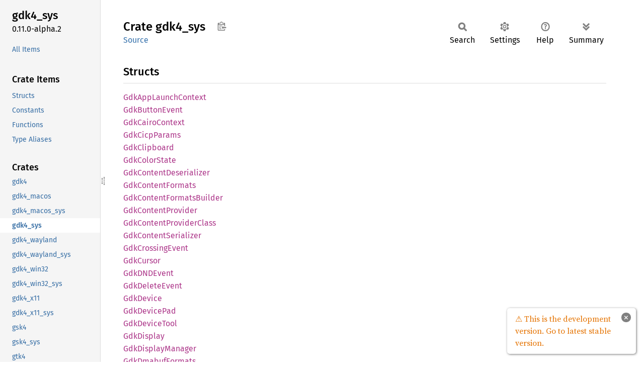

--- FILE ---
content_type: text/html; charset=utf-8
request_url: https://gtk-rs.org/gtk4-rs/git/docs/gdk4_sys/index.html
body_size: 50068
content:
<!DOCTYPE html><html lang="en"><head><meta charset="utf-8"><meta name="viewport" content="width=device-width, initial-scale=1.0"><meta name="generator" content="rustdoc"><meta name="description" content="API documentation for the Rust `gdk4_sys` crate."><title>gdk4_sys - Rust</title><script>if(window.location.protocol!=="file:")document.head.insertAdjacentHTML("beforeend","SourceSerif4-Regular-6b053e98.ttf.woff2,FiraSans-Italic-81dc35de.woff2,FiraSans-Regular-0fe48ade.woff2,FiraSans-MediumItalic-ccf7e434.woff2,FiraSans-Medium-e1aa3f0a.woff2,SourceCodePro-Regular-8badfe75.ttf.woff2,SourceCodePro-Semibold-aa29a496.ttf.woff2".split(",").map(f=>`<link rel="preload" as="font" type="font/woff2"href="../static.files/${f}">`).join(""))</script><link rel="stylesheet" href="../static.files/normalize-9960930a.css"><link rel="stylesheet" href="../static.files/rustdoc-77263533.css"><meta name="rustdoc-vars" data-root-path="../" data-static-root-path="../static.files/" data-current-crate="gdk4_sys" data-themes="" data-resource-suffix="" data-rustdoc-version="1.95.0-nightly (0a3cd3b6b 2026-01-18)" data-channel="nightly" data-search-js="search-9e2438ea.js" data-stringdex-js="stringdex-b897f86f.js" data-settings-js="settings-c38705f0.js" ><script src="../static.files/storage-e2aeef58.js"></script><script defer src="../crates.js"></script><script defer src="../static.files/main-7bab91a1.js"></script><noscript><link rel="stylesheet" href="../static.files/noscript-ffcac47a.css"></noscript><link rel="alternate icon" type="image/png" href="../static.files/favicon-32x32-eab170b8.png"><link rel="icon" type="image/svg+xml" href="../static.files/favicon-044be391.svg"></head><body class="rustdoc mod crate"><!--[if lte IE 11]><div class="warning">This old browser is unsupported and will most likely display funky things.</div><![endif]-->
<script type="text/javascript">
    document.addEventListener("DOMContentLoaded", checkDocsLatestStable);

    function checkDocsLatestStable() {
        function popup(msg, url) { return `
            <style scoped="scoped">
                .popup {
                    max-width: 16em;
                    background-color: #fff;
                    position: fixed;
                    z-index: 1;
                    margin-left: auto;
                    bottom: 1em;
                    right: 1em;
                    border-radius: 5px;
                    box-shadow: 1px 1px 4px #777;
                }

                .popup a.version {
                    color: #e57300;
                    padding: 0.6em 1em;
                    display: block;
                }
                .popup a.version:hover {
                    color: #b25900;
                }

                .popup a.close {
                    color: white;
                    background: grey;
                    border-radius: 99px;
                    display: inline-block;
                    width: 19px;
                    line-height: 19px;
                    font-weight: bold;
                    text-align: center;
                    margin: 0.6em;
                    float: right;
                }
                .popup a.close:hover {
                    background: black;
                }
            </style>
            <section class="popup" id="gir_docs_popup">
                <a class="close" href="#" onclick="document.getElementById('gir_docs_popup').remove(); return false">×</a>
                <a class="version" href="https://gtk-rs.org/gtk4-rs/stable/latest/docs">
                    ⚠ ${msg}
                </a>
            </section>
        ` };

        if ("main" == "main") {
            document.body.insertAdjacentHTML(
                'beforeend',
                popup("This is the development version. Go to latest stable version.", "stable/latest")
            );
        } else {
            fetch('https://gtk-rs.org/gtk4-rs/LATEST_RELEASE_BRANCH')
                .then(response => response.text())
                .then(latest_branch => {
                    if (latest_branch.trim() != "main") {
                        document.body.insertAdjacentHTML(
                            'beforeend',
                            popup("This version is outdated. Go to latest version.", "stable/latest")
                        );
                    }
                });
        }
    }
</script>


<rustdoc-topbar><h2><a href="#">Crate gdk4_sys</a></h2></rustdoc-topbar><nav class="sidebar"><div class="sidebar-crate"><h2><a href="../gdk4_sys/index.html">gdk4_<wbr>sys</a><span class="version">0.11.0-alpha.2</span></h2></div><div class="sidebar-elems"><ul class="block"><li><a id="all-types" href="all.html">All Items</a></li></ul><section id="rustdoc-toc"><h3><a href="#structs">Crate Items</a></h3><ul class="block"><li><a href="#structs" title="Structs">Structs</a></li><li><a href="#constants" title="Constants">Constants</a></li><li><a href="#functions" title="Functions">Functions</a></li><li><a href="#types" title="Type Aliases">Type Aliases</a></li></ul></section><div id="rustdoc-modnav"></div></div></nav><div class="sidebar-resizer" title="Drag to resize sidebar"></div><main><div class="width-limiter"><section id="main-content" class="content"><div class="main-heading"><h1>Crate <span>gdk4_<wbr>sys</span>&nbsp;<button id="copy-path" title="Copy item path to clipboard">Copy item path</button></h1><rustdoc-toolbar></rustdoc-toolbar><span class="sub-heading"><a class="src" href="../src/gdk4_sys/lib.rs.html#5-6330">Source</a> </span></div><h2 id="structs" class="section-header">Structs<a href="#structs" class="anchor">§</a></h2><dl class="item-table"><dt><a class="struct" href="struct.GdkAppLaunchContext.html" title="struct gdk4_sys::GdkAppLaunchContext">GdkApp<wbr>Launch<wbr>Context</a></dt><dt><a class="struct" href="struct.GdkButtonEvent.html" title="struct gdk4_sys::GdkButtonEvent">GdkButton<wbr>Event</a></dt><dt><a class="struct" href="struct.GdkCairoContext.html" title="struct gdk4_sys::GdkCairoContext">GdkCairo<wbr>Context</a></dt><dt><a class="struct" href="struct.GdkCicpParams.html" title="struct gdk4_sys::GdkCicpParams">GdkCicp<wbr>Params</a></dt><dt><a class="struct" href="struct.GdkClipboard.html" title="struct gdk4_sys::GdkClipboard">GdkClipboard</a></dt><dt><a class="struct" href="struct.GdkColorState.html" title="struct gdk4_sys::GdkColorState">GdkColor<wbr>State</a></dt><dt><a class="struct" href="struct.GdkContentDeserializer.html" title="struct gdk4_sys::GdkContentDeserializer">GdkContent<wbr>Deserializer</a></dt><dt><a class="struct" href="struct.GdkContentFormats.html" title="struct gdk4_sys::GdkContentFormats">GdkContent<wbr>Formats</a></dt><dt><a class="struct" href="struct.GdkContentFormatsBuilder.html" title="struct gdk4_sys::GdkContentFormatsBuilder">GdkContent<wbr>Formats<wbr>Builder</a></dt><dt><a class="struct" href="struct.GdkContentProvider.html" title="struct gdk4_sys::GdkContentProvider">GdkContent<wbr>Provider</a></dt><dt><a class="struct" href="struct.GdkContentProviderClass.html" title="struct gdk4_sys::GdkContentProviderClass">GdkContent<wbr>Provider<wbr>Class</a></dt><dt><a class="struct" href="struct.GdkContentSerializer.html" title="struct gdk4_sys::GdkContentSerializer">GdkContent<wbr>Serializer</a></dt><dt><a class="struct" href="struct.GdkCrossingEvent.html" title="struct gdk4_sys::GdkCrossingEvent">GdkCrossing<wbr>Event</a></dt><dt><a class="struct" href="struct.GdkCursor.html" title="struct gdk4_sys::GdkCursor">GdkCursor</a></dt><dt><a class="struct" href="struct.GdkDNDEvent.html" title="struct gdk4_sys::GdkDNDEvent">GdkDND<wbr>Event</a></dt><dt><a class="struct" href="struct.GdkDeleteEvent.html" title="struct gdk4_sys::GdkDeleteEvent">GdkDelete<wbr>Event</a></dt><dt><a class="struct" href="struct.GdkDevice.html" title="struct gdk4_sys::GdkDevice">GdkDevice</a></dt><dt><a class="struct" href="struct.GdkDevicePad.html" title="struct gdk4_sys::GdkDevicePad">GdkDevice<wbr>Pad</a></dt><dt><a class="struct" href="struct.GdkDeviceTool.html" title="struct gdk4_sys::GdkDeviceTool">GdkDevice<wbr>Tool</a></dt><dt><a class="struct" href="struct.GdkDisplay.html" title="struct gdk4_sys::GdkDisplay">GdkDisplay</a></dt><dt><a class="struct" href="struct.GdkDisplayManager.html" title="struct gdk4_sys::GdkDisplayManager">GdkDisplay<wbr>Manager</a></dt><dt><a class="struct" href="struct.GdkDmabufFormats.html" title="struct gdk4_sys::GdkDmabufFormats">GdkDmabuf<wbr>Formats</a></dt><dt><a class="struct" href="struct.GdkDmabufTexture.html" title="struct gdk4_sys::GdkDmabufTexture">GdkDmabuf<wbr>Texture</a></dt><dt><a class="struct" href="struct.GdkDmabufTextureBuilder.html" title="struct gdk4_sys::GdkDmabufTextureBuilder">GdkDmabuf<wbr>Texture<wbr>Builder</a></dt><dt><a class="struct" href="struct.GdkDrag.html" title="struct gdk4_sys::GdkDrag">GdkDrag</a></dt><dt><a class="struct" href="struct.GdkDragSurface.html" title="struct gdk4_sys::GdkDragSurface">GdkDrag<wbr>Surface</a></dt><dt><a class="struct" href="struct.GdkDrawContext.html" title="struct gdk4_sys::GdkDrawContext">GdkDraw<wbr>Context</a></dt><dt><a class="struct" href="struct.GdkDrop.html" title="struct gdk4_sys::GdkDrop">GdkDrop</a></dt><dt><a class="struct" href="struct.GdkEvent.html" title="struct gdk4_sys::GdkEvent">GdkEvent</a></dt><dt><a class="struct" href="struct.GdkEventSequence.html" title="struct gdk4_sys::GdkEventSequence">GdkEvent<wbr>Sequence</a></dt><dt><a class="struct" href="struct.GdkFileList.html" title="struct gdk4_sys::GdkFileList">GdkFile<wbr>List</a></dt><dt><a class="struct" href="struct.GdkFocusEvent.html" title="struct gdk4_sys::GdkFocusEvent">GdkFocus<wbr>Event</a></dt><dt><a class="struct" href="struct.GdkFrameClock.html" title="struct gdk4_sys::GdkFrameClock">GdkFrame<wbr>Clock</a></dt><dt><a class="struct" href="struct.GdkFrameTimings.html" title="struct gdk4_sys::GdkFrameTimings">GdkFrame<wbr>Timings</a></dt><dt><a class="struct" href="struct.GdkGLContext.html" title="struct gdk4_sys::GdkGLContext">GdkGL<wbr>Context</a></dt><dt><a class="struct" href="struct.GdkGLTexture.html" title="struct gdk4_sys::GdkGLTexture">GdkGL<wbr>Texture</a></dt><dt><a class="struct" href="struct.GdkGLTextureBuilder.html" title="struct gdk4_sys::GdkGLTextureBuilder">GdkGL<wbr>Texture<wbr>Builder</a></dt><dt><a class="struct" href="struct.GdkGrabBrokenEvent.html" title="struct gdk4_sys::GdkGrabBrokenEvent">GdkGrab<wbr>Broken<wbr>Event</a></dt><dt><a class="struct" href="struct.GdkKeyEvent.html" title="struct gdk4_sys::GdkKeyEvent">GdkKey<wbr>Event</a></dt><dt><a class="struct" href="struct.GdkKeymapKey.html" title="struct gdk4_sys::GdkKeymapKey">GdkKeymap<wbr>Key</a></dt><dt><a class="struct" href="struct.GdkMemoryTexture.html" title="struct gdk4_sys::GdkMemoryTexture">GdkMemory<wbr>Texture</a></dt><dt><a class="struct" href="struct.GdkMemoryTextureBuilder.html" title="struct gdk4_sys::GdkMemoryTextureBuilder">GdkMemory<wbr>Texture<wbr>Builder</a></dt><dt><a class="struct" href="struct.GdkMonitor.html" title="struct gdk4_sys::GdkMonitor">GdkMonitor</a></dt><dt><a class="struct" href="struct.GdkMotionEvent.html" title="struct gdk4_sys::GdkMotionEvent">GdkMotion<wbr>Event</a></dt><dt><a class="struct" href="struct.GdkPadEvent.html" title="struct gdk4_sys::GdkPadEvent">GdkPad<wbr>Event</a></dt><dt><a class="struct" href="struct.GdkPaintable.html" title="struct gdk4_sys::GdkPaintable">GdkPaintable</a></dt><dt><a class="struct" href="struct.GdkPaintableInterface.html" title="struct gdk4_sys::GdkPaintableInterface">GdkPaintable<wbr>Interface</a></dt><dt><a class="struct" href="struct.GdkPopup.html" title="struct gdk4_sys::GdkPopup">GdkPopup</a></dt><dt><a class="struct" href="struct.GdkPopupLayout.html" title="struct gdk4_sys::GdkPopupLayout">GdkPopup<wbr>Layout</a></dt><dt><a class="struct" href="struct.GdkProximityEvent.html" title="struct gdk4_sys::GdkProximityEvent">GdkProximity<wbr>Event</a></dt><dt><a class="struct" href="struct.GdkRGBA.html" title="struct gdk4_sys::GdkRGBA">GdkRGBA</a></dt><dt><a class="struct" href="struct.GdkRectangle.html" title="struct gdk4_sys::GdkRectangle">GdkRectangle</a></dt><dt><a class="struct" href="struct.GdkScrollEvent.html" title="struct gdk4_sys::GdkScrollEvent">GdkScroll<wbr>Event</a></dt><dt><a class="struct" href="struct.GdkSeat.html" title="struct gdk4_sys::GdkSeat">GdkSeat</a></dt><dt><a class="struct" href="struct.GdkSnapshot.html" title="struct gdk4_sys::GdkSnapshot">GdkSnapshot</a></dt><dt><a class="struct" href="struct.GdkSurface.html" title="struct gdk4_sys::GdkSurface">GdkSurface</a></dt><dt><a class="struct" href="struct.GdkTexture.html" title="struct gdk4_sys::GdkTexture">GdkTexture</a></dt><dt><a class="struct" href="struct.GdkTextureDownloader.html" title="struct gdk4_sys::GdkTextureDownloader">GdkTexture<wbr>Downloader</a></dt><dt><a class="struct" href="struct.GdkTimeCoord.html" title="struct gdk4_sys::GdkTimeCoord">GdkTime<wbr>Coord</a></dt><dt><a class="struct" href="struct.GdkToplevel.html" title="struct gdk4_sys::GdkToplevel">GdkToplevel</a></dt><dt><a class="struct" href="struct.GdkToplevelLayout.html" title="struct gdk4_sys::GdkToplevelLayout">GdkToplevel<wbr>Layout</a></dt><dt><a class="struct" href="struct.GdkTouchEvent.html" title="struct gdk4_sys::GdkTouchEvent">GdkTouch<wbr>Event</a></dt><dt><a class="struct" href="struct.GdkTouchpadEvent.html" title="struct gdk4_sys::GdkTouchpadEvent">GdkTouchpad<wbr>Event</a></dt><dt><a class="struct" href="struct.GdkVulkanContext.html" title="struct gdk4_sys::GdkVulkanContext">GdkVulkan<wbr>Context</a></dt><dt><a class="struct" href="struct._GdkCicpParamsClass.html" title="struct gdk4_sys::_GdkCicpParamsClass">_Gdk<wbr>Cicp<wbr>Params<wbr>Class</a></dt><dt><a class="struct" href="struct._GdkDevicePadInterface.html" title="struct gdk4_sys::_GdkDevicePadInterface">_Gdk<wbr>Device<wbr>PadInterface</a></dt><dt><a class="struct" href="struct._GdkDmabufTextureBuilderClass.html" title="struct gdk4_sys::_GdkDmabufTextureBuilderClass">_Gdk<wbr>Dmabuf<wbr>Texture<wbr>Builder<wbr>Class</a></dt><dt><a class="struct" href="struct._GdkDmabufTextureClass.html" title="struct gdk4_sys::_GdkDmabufTextureClass">_Gdk<wbr>Dmabuf<wbr>Texture<wbr>Class</a></dt><dt><a class="struct" href="struct._GdkDragSurfaceInterface.html" title="struct gdk4_sys::_GdkDragSurfaceInterface">_Gdk<wbr>Drag<wbr>Surface<wbr>Interface</a></dt><dt><a class="struct" href="struct._GdkDragSurfaceSize.html" title="struct gdk4_sys::_GdkDragSurfaceSize">_Gdk<wbr>Drag<wbr>Surface<wbr>Size</a></dt><dt><a class="struct" href="struct._GdkFrameClockClass.html" title="struct gdk4_sys::_GdkFrameClockClass">_Gdk<wbr>Frame<wbr>Clock<wbr>Class</a></dt><dt><a class="struct" href="struct._GdkFrameClockPrivate.html" title="struct gdk4_sys::_GdkFrameClockPrivate">_Gdk<wbr>Frame<wbr>Clock<wbr>Private</a></dt><dt><a class="struct" href="struct._GdkGLTextureBuilderClass.html" title="struct gdk4_sys::_GdkGLTextureBuilderClass">_GdkGL<wbr>Texture<wbr>Builder<wbr>Class</a></dt><dt><a class="struct" href="struct._GdkGLTextureClass.html" title="struct gdk4_sys::_GdkGLTextureClass">_GdkGL<wbr>Texture<wbr>Class</a></dt><dt><a class="struct" href="struct._GdkMemoryTextureBuilderClass.html" title="struct gdk4_sys::_GdkMemoryTextureBuilderClass">_Gdk<wbr>Memory<wbr>Texture<wbr>Builder<wbr>Class</a></dt><dt><a class="struct" href="struct._GdkMemoryTextureClass.html" title="struct gdk4_sys::_GdkMemoryTextureClass">_Gdk<wbr>Memory<wbr>Texture<wbr>Class</a></dt><dt><a class="struct" href="struct._GdkMonitorClass.html" title="struct gdk4_sys::_GdkMonitorClass">_Gdk<wbr>Monitor<wbr>Class</a></dt><dt><a class="struct" href="struct._GdkPopupInterface.html" title="struct gdk4_sys::_GdkPopupInterface">_Gdk<wbr>Popup<wbr>Interface</a></dt><dt><a class="struct" href="struct._GdkSnapshotClass.html" title="struct gdk4_sys::_GdkSnapshotClass">_Gdk<wbr>Snapshot<wbr>Class</a></dt><dt><a class="struct" href="struct._GdkSurfaceClass.html" title="struct gdk4_sys::_GdkSurfaceClass">_Gdk<wbr>Surface<wbr>Class</a></dt><dt><a class="struct" href="struct._GdkTextureClass.html" title="struct gdk4_sys::_GdkTextureClass">_Gdk<wbr>Texture<wbr>Class</a></dt><dt><a class="struct" href="struct._GdkToplevelInterface.html" title="struct gdk4_sys::_GdkToplevelInterface">_Gdk<wbr>Toplevel<wbr>Interface</a></dt><dt><a class="struct" href="struct._GdkToplevelSize.html" title="struct gdk4_sys::_GdkToplevelSize">_Gdk<wbr>Toplevel<wbr>Size</a></dt></dl><h2 id="constants" class="section-header">Constants<a href="#constants" class="anchor">§</a></h2><dl class="item-table"><dt><a class="constant" href="constant.GDK_ACTION_ALL.html" title="constant gdk4_sys::GDK_ACTION_ALL">GDK_<wbr>ACTION_<wbr>ALL</a></dt><dt><a class="constant" href="constant.GDK_ACTION_ASK.html" title="constant gdk4_sys::GDK_ACTION_ASK">GDK_<wbr>ACTION_<wbr>ASK</a></dt><dt><a class="constant" href="constant.GDK_ACTION_COPY.html" title="constant gdk4_sys::GDK_ACTION_COPY">GDK_<wbr>ACTION_<wbr>COPY</a></dt><dt><a class="constant" href="constant.GDK_ACTION_LINK.html" title="constant gdk4_sys::GDK_ACTION_LINK">GDK_<wbr>ACTION_<wbr>LINK</a></dt><dt><a class="constant" href="constant.GDK_ACTION_MOVE.html" title="constant gdk4_sys::GDK_ACTION_MOVE">GDK_<wbr>ACTION_<wbr>MOVE</a></dt><dt><a class="constant" href="constant.GDK_ACTION_NONE.html" title="constant gdk4_sys::GDK_ACTION_NONE">GDK_<wbr>ACTION_<wbr>NONE</a><wbr><span class="stab portability" title="Available on crate feature `v4_20` only"><code>v4_20</code></span></dt><dt><a class="constant" href="constant.GDK_ALT_MASK.html" title="constant gdk4_sys::GDK_ALT_MASK">GDK_<wbr>ALT_<wbr>MASK</a></dt><dt><a class="constant" href="constant.GDK_ANCHOR_FLIP.html" title="constant gdk4_sys::GDK_ANCHOR_FLIP">GDK_<wbr>ANCHOR_<wbr>FLIP</a></dt><dt><a class="constant" href="constant.GDK_ANCHOR_FLIP_X.html" title="constant gdk4_sys::GDK_ANCHOR_FLIP_X">GDK_<wbr>ANCHOR_<wbr>FLIP_<wbr>X</a></dt><dt><a class="constant" href="constant.GDK_ANCHOR_FLIP_Y.html" title="constant gdk4_sys::GDK_ANCHOR_FLIP_Y">GDK_<wbr>ANCHOR_<wbr>FLIP_<wbr>Y</a></dt><dt><a class="constant" href="constant.GDK_ANCHOR_RESIZE.html" title="constant gdk4_sys::GDK_ANCHOR_RESIZE">GDK_<wbr>ANCHOR_<wbr>RESIZE</a></dt><dt><a class="constant" href="constant.GDK_ANCHOR_RESIZE_X.html" title="constant gdk4_sys::GDK_ANCHOR_RESIZE_X">GDK_<wbr>ANCHOR_<wbr>RESIZE_<wbr>X</a></dt><dt><a class="constant" href="constant.GDK_ANCHOR_RESIZE_Y.html" title="constant gdk4_sys::GDK_ANCHOR_RESIZE_Y">GDK_<wbr>ANCHOR_<wbr>RESIZE_<wbr>Y</a></dt><dt><a class="constant" href="constant.GDK_ANCHOR_SLIDE.html" title="constant gdk4_sys::GDK_ANCHOR_SLIDE">GDK_<wbr>ANCHOR_<wbr>SLIDE</a></dt><dt><a class="constant" href="constant.GDK_ANCHOR_SLIDE_X.html" title="constant gdk4_sys::GDK_ANCHOR_SLIDE_X">GDK_<wbr>ANCHOR_<wbr>SLIDE_<wbr>X</a></dt><dt><a class="constant" href="constant.GDK_ANCHOR_SLIDE_Y.html" title="constant gdk4_sys::GDK_ANCHOR_SLIDE_Y">GDK_<wbr>ANCHOR_<wbr>SLIDE_<wbr>Y</a></dt><dt><a class="constant" href="constant.GDK_AXIS_DELTA_X.html" title="constant gdk4_sys::GDK_AXIS_DELTA_X">GDK_<wbr>AXIS_<wbr>DELTA_<wbr>X</a></dt><dt><a class="constant" href="constant.GDK_AXIS_DELTA_Y.html" title="constant gdk4_sys::GDK_AXIS_DELTA_Y">GDK_<wbr>AXIS_<wbr>DELTA_<wbr>Y</a></dt><dt><a class="constant" href="constant.GDK_AXIS_DISTANCE.html" title="constant gdk4_sys::GDK_AXIS_DISTANCE">GDK_<wbr>AXIS_<wbr>DISTANCE</a></dt><dt><a class="constant" href="constant.GDK_AXIS_FLAG_DELTA_X.html" title="constant gdk4_sys::GDK_AXIS_FLAG_DELTA_X">GDK_<wbr>AXIS_<wbr>FLAG_<wbr>DELTA_<wbr>X</a></dt><dt><a class="constant" href="constant.GDK_AXIS_FLAG_DELTA_Y.html" title="constant gdk4_sys::GDK_AXIS_FLAG_DELTA_Y">GDK_<wbr>AXIS_<wbr>FLAG_<wbr>DELTA_<wbr>Y</a></dt><dt><a class="constant" href="constant.GDK_AXIS_FLAG_DISTANCE.html" title="constant gdk4_sys::GDK_AXIS_FLAG_DISTANCE">GDK_<wbr>AXIS_<wbr>FLAG_<wbr>DISTANCE</a></dt><dt><a class="constant" href="constant.GDK_AXIS_FLAG_PRESSURE.html" title="constant gdk4_sys::GDK_AXIS_FLAG_PRESSURE">GDK_<wbr>AXIS_<wbr>FLAG_<wbr>PRESSURE</a></dt><dt><a class="constant" href="constant.GDK_AXIS_FLAG_ROTATION.html" title="constant gdk4_sys::GDK_AXIS_FLAG_ROTATION">GDK_<wbr>AXIS_<wbr>FLAG_<wbr>ROTATION</a></dt><dt><a class="constant" href="constant.GDK_AXIS_FLAG_SLIDER.html" title="constant gdk4_sys::GDK_AXIS_FLAG_SLIDER">GDK_<wbr>AXIS_<wbr>FLAG_<wbr>SLIDER</a></dt><dt><a class="constant" href="constant.GDK_AXIS_FLAG_WHEEL.html" title="constant gdk4_sys::GDK_AXIS_FLAG_WHEEL">GDK_<wbr>AXIS_<wbr>FLAG_<wbr>WHEEL</a></dt><dt><a class="constant" href="constant.GDK_AXIS_FLAG_X.html" title="constant gdk4_sys::GDK_AXIS_FLAG_X">GDK_<wbr>AXIS_<wbr>FLAG_<wbr>X</a></dt><dt><a class="constant" href="constant.GDK_AXIS_FLAG_XTILT.html" title="constant gdk4_sys::GDK_AXIS_FLAG_XTILT">GDK_<wbr>AXIS_<wbr>FLAG_<wbr>XTILT</a></dt><dt><a class="constant" href="constant.GDK_AXIS_FLAG_Y.html" title="constant gdk4_sys::GDK_AXIS_FLAG_Y">GDK_<wbr>AXIS_<wbr>FLAG_<wbr>Y</a></dt><dt><a class="constant" href="constant.GDK_AXIS_FLAG_YTILT.html" title="constant gdk4_sys::GDK_AXIS_FLAG_YTILT">GDK_<wbr>AXIS_<wbr>FLAG_<wbr>YTILT</a></dt><dt><a class="constant" href="constant.GDK_AXIS_IGNORE.html" title="constant gdk4_sys::GDK_AXIS_IGNORE">GDK_<wbr>AXIS_<wbr>IGNORE</a></dt><dt><a class="constant" href="constant.GDK_AXIS_LAST.html" title="constant gdk4_sys::GDK_AXIS_LAST">GDK_<wbr>AXIS_<wbr>LAST</a></dt><dt><a class="constant" href="constant.GDK_AXIS_PRESSURE.html" title="constant gdk4_sys::GDK_AXIS_PRESSURE">GDK_<wbr>AXIS_<wbr>PRESSURE</a></dt><dt><a class="constant" href="constant.GDK_AXIS_ROTATION.html" title="constant gdk4_sys::GDK_AXIS_ROTATION">GDK_<wbr>AXIS_<wbr>ROTATION</a></dt><dt><a class="constant" href="constant.GDK_AXIS_SLIDER.html" title="constant gdk4_sys::GDK_AXIS_SLIDER">GDK_<wbr>AXIS_<wbr>SLIDER</a></dt><dt><a class="constant" href="constant.GDK_AXIS_WHEEL.html" title="constant gdk4_sys::GDK_AXIS_WHEEL">GDK_<wbr>AXIS_<wbr>WHEEL</a></dt><dt><a class="constant" href="constant.GDK_AXIS_X.html" title="constant gdk4_sys::GDK_AXIS_X">GDK_<wbr>AXIS_<wbr>X</a></dt><dt><a class="constant" href="constant.GDK_AXIS_XTILT.html" title="constant gdk4_sys::GDK_AXIS_XTILT">GDK_<wbr>AXIS_<wbr>XTILT</a></dt><dt><a class="constant" href="constant.GDK_AXIS_Y.html" title="constant gdk4_sys::GDK_AXIS_Y">GDK_<wbr>AXIS_<wbr>Y</a></dt><dt><a class="constant" href="constant.GDK_AXIS_YTILT.html" title="constant gdk4_sys::GDK_AXIS_YTILT">GDK_<wbr>AXIS_<wbr>YTILT</a></dt><dt><a class="constant" href="constant.GDK_BUTTON1_MASK.html" title="constant gdk4_sys::GDK_BUTTON1_MASK">GDK_<wbr>BUTTO<wbr>N1_<wbr>MASK</a></dt><dt><a class="constant" href="constant.GDK_BUTTON2_MASK.html" title="constant gdk4_sys::GDK_BUTTON2_MASK">GDK_<wbr>BUTTO<wbr>N2_<wbr>MASK</a></dt><dt><a class="constant" href="constant.GDK_BUTTON3_MASK.html" title="constant gdk4_sys::GDK_BUTTON3_MASK">GDK_<wbr>BUTTO<wbr>N3_<wbr>MASK</a></dt><dt><a class="constant" href="constant.GDK_BUTTON4_MASK.html" title="constant gdk4_sys::GDK_BUTTON4_MASK">GDK_<wbr>BUTTO<wbr>N4_<wbr>MASK</a></dt><dt><a class="constant" href="constant.GDK_BUTTON5_MASK.html" title="constant gdk4_sys::GDK_BUTTON5_MASK">GDK_<wbr>BUTTO<wbr>N5_<wbr>MASK</a></dt><dt><a class="constant" href="constant.GDK_BUTTON_MIDDLE.html" title="constant gdk4_sys::GDK_BUTTON_MIDDLE">GDK_<wbr>BUTTON_<wbr>MIDDLE</a></dt><dt><a class="constant" href="constant.GDK_BUTTON_PRESS.html" title="constant gdk4_sys::GDK_BUTTON_PRESS">GDK_<wbr>BUTTON_<wbr>PRESS</a></dt><dt><a class="constant" href="constant.GDK_BUTTON_PRIMARY.html" title="constant gdk4_sys::GDK_BUTTON_PRIMARY">GDK_<wbr>BUTTON_<wbr>PRIMARY</a></dt><dt><a class="constant" href="constant.GDK_BUTTON_RELEASE.html" title="constant gdk4_sys::GDK_BUTTON_RELEASE">GDK_<wbr>BUTTON_<wbr>RELEASE</a></dt><dt><a class="constant" href="constant.GDK_BUTTON_SECONDARY.html" title="constant gdk4_sys::GDK_BUTTON_SECONDARY">GDK_<wbr>BUTTON_<wbr>SECONDARY</a></dt><dt><a class="constant" href="constant.GDK_CICP_RANGE_FULL.html" title="constant gdk4_sys::GDK_CICP_RANGE_FULL">GDK_<wbr>CICP_<wbr>RANGE_<wbr>FULL</a></dt><dt><a class="constant" href="constant.GDK_CICP_RANGE_NARROW.html" title="constant gdk4_sys::GDK_CICP_RANGE_NARROW">GDK_<wbr>CICP_<wbr>RANGE_<wbr>NARROW</a></dt><dt><a class="constant" href="constant.GDK_COLOR_CHANNEL_ALPHA.html" title="constant gdk4_sys::GDK_COLOR_CHANNEL_ALPHA">GDK_<wbr>COLOR_<wbr>CHANNEL_<wbr>ALPHA</a></dt><dt><a class="constant" href="constant.GDK_COLOR_CHANNEL_BLUE.html" title="constant gdk4_sys::GDK_COLOR_CHANNEL_BLUE">GDK_<wbr>COLOR_<wbr>CHANNEL_<wbr>BLUE</a></dt><dt><a class="constant" href="constant.GDK_COLOR_CHANNEL_GREEN.html" title="constant gdk4_sys::GDK_COLOR_CHANNEL_GREEN">GDK_<wbr>COLOR_<wbr>CHANNEL_<wbr>GREEN</a></dt><dt><a class="constant" href="constant.GDK_COLOR_CHANNEL_RED.html" title="constant gdk4_sys::GDK_COLOR_CHANNEL_RED">GDK_<wbr>COLOR_<wbr>CHANNEL_<wbr>RED</a></dt><dt><a class="constant" href="constant.GDK_CONTROL_MASK.html" title="constant gdk4_sys::GDK_CONTROL_MASK">GDK_<wbr>CONTROL_<wbr>MASK</a></dt><dt><a class="constant" href="constant.GDK_CROSSING_DEVICE_SWITCH.html" title="constant gdk4_sys::GDK_CROSSING_DEVICE_SWITCH">GDK_<wbr>CROSSING_<wbr>DEVICE_<wbr>SWITCH</a></dt><dt><a class="constant" href="constant.GDK_CROSSING_GRAB.html" title="constant gdk4_sys::GDK_CROSSING_GRAB">GDK_<wbr>CROSSING_<wbr>GRAB</a></dt><dt><a class="constant" href="constant.GDK_CROSSING_GTK_GRAB.html" title="constant gdk4_sys::GDK_CROSSING_GTK_GRAB">GDK_<wbr>CROSSING_<wbr>GTK_<wbr>GRAB</a></dt><dt><a class="constant" href="constant.GDK_CROSSING_GTK_UNGRAB.html" title="constant gdk4_sys::GDK_CROSSING_GTK_UNGRAB">GDK_<wbr>CROSSING_<wbr>GTK_<wbr>UNGRAB</a></dt><dt><a class="constant" href="constant.GDK_CROSSING_NORMAL.html" title="constant gdk4_sys::GDK_CROSSING_NORMAL">GDK_<wbr>CROSSING_<wbr>NORMAL</a></dt><dt><a class="constant" href="constant.GDK_CROSSING_STATE_CHANGED.html" title="constant gdk4_sys::GDK_CROSSING_STATE_CHANGED">GDK_<wbr>CROSSING_<wbr>STATE_<wbr>CHANGED</a></dt><dt><a class="constant" href="constant.GDK_CROSSING_TOUCH_BEGIN.html" title="constant gdk4_sys::GDK_CROSSING_TOUCH_BEGIN">GDK_<wbr>CROSSING_<wbr>TOUCH_<wbr>BEGIN</a></dt><dt><a class="constant" href="constant.GDK_CROSSING_TOUCH_END.html" title="constant gdk4_sys::GDK_CROSSING_TOUCH_END">GDK_<wbr>CROSSING_<wbr>TOUCH_<wbr>END</a></dt><dt><a class="constant" href="constant.GDK_CROSSING_UNGRAB.html" title="constant gdk4_sys::GDK_CROSSING_UNGRAB">GDK_<wbr>CROSSING_<wbr>UNGRAB</a></dt><dt><a class="constant" href="constant.GDK_CURRENT_TIME.html" title="constant gdk4_sys::GDK_CURRENT_TIME">GDK_<wbr>CURRENT_<wbr>TIME</a></dt><dt><a class="constant" href="constant.GDK_DELETE.html" title="constant gdk4_sys::GDK_DELETE">GDK_<wbr>DELETE</a></dt><dt><a class="constant" href="constant.GDK_DEVICE_PAD_FEATURE_BUTTON.html" title="constant gdk4_sys::GDK_DEVICE_PAD_FEATURE_BUTTON">GDK_<wbr>DEVICE_<wbr>PAD_<wbr>FEATURE_<wbr>BUTTON</a></dt><dt><a class="constant" href="constant.GDK_DEVICE_PAD_FEATURE_RING.html" title="constant gdk4_sys::GDK_DEVICE_PAD_FEATURE_RING">GDK_<wbr>DEVICE_<wbr>PAD_<wbr>FEATURE_<wbr>RING</a></dt><dt><a class="constant" href="constant.GDK_DEVICE_PAD_FEATURE_STRIP.html" title="constant gdk4_sys::GDK_DEVICE_PAD_FEATURE_STRIP">GDK_<wbr>DEVICE_<wbr>PAD_<wbr>FEATURE_<wbr>STRIP</a></dt><dt><a class="constant" href="constant.GDK_DEVICE_TOOL_TYPE_AIRBRUSH.html" title="constant gdk4_sys::GDK_DEVICE_TOOL_TYPE_AIRBRUSH">GDK_<wbr>DEVICE_<wbr>TOOL_<wbr>TYPE_<wbr>AIRBRUSH</a></dt><dt><a class="constant" href="constant.GDK_DEVICE_TOOL_TYPE_BRUSH.html" title="constant gdk4_sys::GDK_DEVICE_TOOL_TYPE_BRUSH">GDK_<wbr>DEVICE_<wbr>TOOL_<wbr>TYPE_<wbr>BRUSH</a></dt><dt><a class="constant" href="constant.GDK_DEVICE_TOOL_TYPE_ERASER.html" title="constant gdk4_sys::GDK_DEVICE_TOOL_TYPE_ERASER">GDK_<wbr>DEVICE_<wbr>TOOL_<wbr>TYPE_<wbr>ERASER</a></dt><dt><a class="constant" href="constant.GDK_DEVICE_TOOL_TYPE_LENS.html" title="constant gdk4_sys::GDK_DEVICE_TOOL_TYPE_LENS">GDK_<wbr>DEVICE_<wbr>TOOL_<wbr>TYPE_<wbr>LENS</a></dt><dt><a class="constant" href="constant.GDK_DEVICE_TOOL_TYPE_MOUSE.html" title="constant gdk4_sys::GDK_DEVICE_TOOL_TYPE_MOUSE">GDK_<wbr>DEVICE_<wbr>TOOL_<wbr>TYPE_<wbr>MOUSE</a></dt><dt><a class="constant" href="constant.GDK_DEVICE_TOOL_TYPE_PEN.html" title="constant gdk4_sys::GDK_DEVICE_TOOL_TYPE_PEN">GDK_<wbr>DEVICE_<wbr>TOOL_<wbr>TYPE_<wbr>PEN</a></dt><dt><a class="constant" href="constant.GDK_DEVICE_TOOL_TYPE_PENCIL.html" title="constant gdk4_sys::GDK_DEVICE_TOOL_TYPE_PENCIL">GDK_<wbr>DEVICE_<wbr>TOOL_<wbr>TYPE_<wbr>PENCIL</a></dt><dt><a class="constant" href="constant.GDK_DEVICE_TOOL_TYPE_UNKNOWN.html" title="constant gdk4_sys::GDK_DEVICE_TOOL_TYPE_UNKNOWN">GDK_<wbr>DEVICE_<wbr>TOOL_<wbr>TYPE_<wbr>UNKNOWN</a></dt><dt><a class="constant" href="constant.GDK_DMABUF_ERROR_CREATION_FAILED.html" title="constant gdk4_sys::GDK_DMABUF_ERROR_CREATION_FAILED">GDK_<wbr>DMABUF_<wbr>ERROR_<wbr>CREATION_<wbr>FAILED</a></dt><dt><a class="constant" href="constant.GDK_DMABUF_ERROR_NOT_AVAILABLE.html" title="constant gdk4_sys::GDK_DMABUF_ERROR_NOT_AVAILABLE">GDK_<wbr>DMABUF_<wbr>ERROR_<wbr>NOT_<wbr>AVAILABLE</a></dt><dt><a class="constant" href="constant.GDK_DMABUF_ERROR_UNSUPPORTED_FORMAT.html" title="constant gdk4_sys::GDK_DMABUF_ERROR_UNSUPPORTED_FORMAT">GDK_<wbr>DMABUF_<wbr>ERROR_<wbr>UNSUPPORTED_<wbr>FORMAT</a></dt><dt><a class="constant" href="constant.GDK_DRAG_CANCEL_ERROR.html" title="constant gdk4_sys::GDK_DRAG_CANCEL_ERROR">GDK_<wbr>DRAG_<wbr>CANCEL_<wbr>ERROR</a></dt><dt><a class="constant" href="constant.GDK_DRAG_CANCEL_NO_TARGET.html" title="constant gdk4_sys::GDK_DRAG_CANCEL_NO_TARGET">GDK_<wbr>DRAG_<wbr>CANCEL_<wbr>NO_<wbr>TARGET</a></dt><dt><a class="constant" href="constant.GDK_DRAG_CANCEL_USER_CANCELLED.html" title="constant gdk4_sys::GDK_DRAG_CANCEL_USER_CANCELLED">GDK_<wbr>DRAG_<wbr>CANCEL_<wbr>USER_<wbr>CANCELLED</a></dt><dt><a class="constant" href="constant.GDK_DRAG_ENTER.html" title="constant gdk4_sys::GDK_DRAG_ENTER">GDK_<wbr>DRAG_<wbr>ENTER</a></dt><dt><a class="constant" href="constant.GDK_DRAG_LEAVE.html" title="constant gdk4_sys::GDK_DRAG_LEAVE">GDK_<wbr>DRAG_<wbr>LEAVE</a></dt><dt><a class="constant" href="constant.GDK_DRAG_MOTION.html" title="constant gdk4_sys::GDK_DRAG_MOTION">GDK_<wbr>DRAG_<wbr>MOTION</a></dt><dt><a class="constant" href="constant.GDK_DROP_START.html" title="constant gdk4_sys::GDK_DROP_START">GDK_<wbr>DROP_<wbr>START</a></dt><dt><a class="constant" href="constant.GDK_ENTER_NOTIFY.html" title="constant gdk4_sys::GDK_ENTER_NOTIFY">GDK_<wbr>ENTER_<wbr>NOTIFY</a></dt><dt><a class="constant" href="constant.GDK_EVENT_LAST.html" title="constant gdk4_sys::GDK_EVENT_LAST">GDK_<wbr>EVENT_<wbr>LAST</a></dt><dt><a class="constant" href="constant.GDK_EVENT_PROPAGATE.html" title="constant gdk4_sys::GDK_EVENT_PROPAGATE">GDK_<wbr>EVENT_<wbr>PROPAGATE</a></dt><dt><a class="constant" href="constant.GDK_EVENT_STOP.html" title="constant gdk4_sys::GDK_EVENT_STOP">GDK_<wbr>EVENT_<wbr>STOP</a></dt><dt><a class="constant" href="constant.GDK_FOCUS_CHANGE.html" title="constant gdk4_sys::GDK_FOCUS_CHANGE">GDK_<wbr>FOCUS_<wbr>CHANGE</a></dt><dt><a class="constant" href="constant.GDK_FRAME_CLOCK_PHASE_AFTER_PAINT.html" title="constant gdk4_sys::GDK_FRAME_CLOCK_PHASE_AFTER_PAINT">GDK_<wbr>FRAME_<wbr>CLOCK_<wbr>PHASE_<wbr>AFTER_<wbr>PAINT</a></dt><dt><a class="constant" href="constant.GDK_FRAME_CLOCK_PHASE_BEFORE_PAINT.html" title="constant gdk4_sys::GDK_FRAME_CLOCK_PHASE_BEFORE_PAINT">GDK_<wbr>FRAME_<wbr>CLOCK_<wbr>PHASE_<wbr>BEFORE_<wbr>PAINT</a></dt><dt><a class="constant" href="constant.GDK_FRAME_CLOCK_PHASE_FLUSH_EVENTS.html" title="constant gdk4_sys::GDK_FRAME_CLOCK_PHASE_FLUSH_EVENTS">GDK_<wbr>FRAME_<wbr>CLOCK_<wbr>PHASE_<wbr>FLUSH_<wbr>EVENTS</a></dt><dt><a class="constant" href="constant.GDK_FRAME_CLOCK_PHASE_LAYOUT.html" title="constant gdk4_sys::GDK_FRAME_CLOCK_PHASE_LAYOUT">GDK_<wbr>FRAME_<wbr>CLOCK_<wbr>PHASE_<wbr>LAYOUT</a></dt><dt><a class="constant" href="constant.GDK_FRAME_CLOCK_PHASE_NONE.html" title="constant gdk4_sys::GDK_FRAME_CLOCK_PHASE_NONE">GDK_<wbr>FRAME_<wbr>CLOCK_<wbr>PHASE_<wbr>NONE</a></dt><dt><a class="constant" href="constant.GDK_FRAME_CLOCK_PHASE_PAINT.html" title="constant gdk4_sys::GDK_FRAME_CLOCK_PHASE_PAINT">GDK_<wbr>FRAME_<wbr>CLOCK_<wbr>PHASE_<wbr>PAINT</a></dt><dt><a class="constant" href="constant.GDK_FRAME_CLOCK_PHASE_RESUME_EVENTS.html" title="constant gdk4_sys::GDK_FRAME_CLOCK_PHASE_RESUME_EVENTS">GDK_<wbr>FRAME_<wbr>CLOCK_<wbr>PHASE_<wbr>RESUME_<wbr>EVENTS</a></dt><dt><a class="constant" href="constant.GDK_FRAME_CLOCK_PHASE_UPDATE.html" title="constant gdk4_sys::GDK_FRAME_CLOCK_PHASE_UPDATE">GDK_<wbr>FRAME_<wbr>CLOCK_<wbr>PHASE_<wbr>UPDATE</a></dt><dt><a class="constant" href="constant.GDK_FULLSCREEN_ON_ALL_MONITORS.html" title="constant gdk4_sys::GDK_FULLSCREEN_ON_ALL_MONITORS">GDK_<wbr>FULLSCREEN_<wbr>ON_<wbr>ALL_<wbr>MONITORS</a></dt><dt><a class="constant" href="constant.GDK_FULLSCREEN_ON_CURRENT_MONITOR.html" title="constant gdk4_sys::GDK_FULLSCREEN_ON_CURRENT_MONITOR">GDK_<wbr>FULLSCREEN_<wbr>ON_<wbr>CURRENT_<wbr>MONITOR</a></dt><dt><a class="constant" href="constant.GDK_GL_API_GL.html" title="constant gdk4_sys::GDK_GL_API_GL">GDK_<wbr>GL_<wbr>API_<wbr>GL</a></dt><dt><a class="constant" href="constant.GDK_GL_API_GLES.html" title="constant gdk4_sys::GDK_GL_API_GLES">GDK_<wbr>GL_<wbr>API_<wbr>GLES</a></dt><dt><a class="constant" href="constant.GDK_GL_ERROR_COMPILATION_FAILED.html" title="constant gdk4_sys::GDK_GL_ERROR_COMPILATION_FAILED">GDK_<wbr>GL_<wbr>ERROR_<wbr>COMPILATION_<wbr>FAILED</a></dt><dt><a class="constant" href="constant.GDK_GL_ERROR_LINK_FAILED.html" title="constant gdk4_sys::GDK_GL_ERROR_LINK_FAILED">GDK_<wbr>GL_<wbr>ERROR_<wbr>LINK_<wbr>FAILED</a></dt><dt><a class="constant" href="constant.GDK_GL_ERROR_NOT_AVAILABLE.html" title="constant gdk4_sys::GDK_GL_ERROR_NOT_AVAILABLE">GDK_<wbr>GL_<wbr>ERROR_<wbr>NOT_<wbr>AVAILABLE</a></dt><dt><a class="constant" href="constant.GDK_GL_ERROR_UNSUPPORTED_FORMAT.html" title="constant gdk4_sys::GDK_GL_ERROR_UNSUPPORTED_FORMAT">GDK_<wbr>GL_<wbr>ERROR_<wbr>UNSUPPORTED_<wbr>FORMAT</a></dt><dt><a class="constant" href="constant.GDK_GL_ERROR_UNSUPPORTED_PROFILE.html" title="constant gdk4_sys::GDK_GL_ERROR_UNSUPPORTED_PROFILE">GDK_<wbr>GL_<wbr>ERROR_<wbr>UNSUPPORTED_<wbr>PROFILE</a></dt><dt><a class="constant" href="constant.GDK_GRAB_BROKEN.html" title="constant gdk4_sys::GDK_GRAB_BROKEN">GDK_<wbr>GRAB_<wbr>BROKEN</a></dt><dt><a class="constant" href="constant.GDK_GRAVITY_CENTER.html" title="constant gdk4_sys::GDK_GRAVITY_CENTER">GDK_<wbr>GRAVITY_<wbr>CENTER</a></dt><dt><a class="constant" href="constant.GDK_GRAVITY_EAST.html" title="constant gdk4_sys::GDK_GRAVITY_EAST">GDK_<wbr>GRAVITY_<wbr>EAST</a></dt><dt><a class="constant" href="constant.GDK_GRAVITY_NORTH.html" title="constant gdk4_sys::GDK_GRAVITY_NORTH">GDK_<wbr>GRAVITY_<wbr>NORTH</a></dt><dt><a class="constant" href="constant.GDK_GRAVITY_NORTH_EAST.html" title="constant gdk4_sys::GDK_GRAVITY_NORTH_EAST">GDK_<wbr>GRAVITY_<wbr>NORTH_<wbr>EAST</a></dt><dt><a class="constant" href="constant.GDK_GRAVITY_NORTH_WEST.html" title="constant gdk4_sys::GDK_GRAVITY_NORTH_WEST">GDK_<wbr>GRAVITY_<wbr>NORTH_<wbr>WEST</a></dt><dt><a class="constant" href="constant.GDK_GRAVITY_SOUTH.html" title="constant gdk4_sys::GDK_GRAVITY_SOUTH">GDK_<wbr>GRAVITY_<wbr>SOUTH</a></dt><dt><a class="constant" href="constant.GDK_GRAVITY_SOUTH_EAST.html" title="constant gdk4_sys::GDK_GRAVITY_SOUTH_EAST">GDK_<wbr>GRAVITY_<wbr>SOUTH_<wbr>EAST</a></dt><dt><a class="constant" href="constant.GDK_GRAVITY_SOUTH_WEST.html" title="constant gdk4_sys::GDK_GRAVITY_SOUTH_WEST">GDK_<wbr>GRAVITY_<wbr>SOUTH_<wbr>WEST</a></dt><dt><a class="constant" href="constant.GDK_GRAVITY_STATIC.html" title="constant gdk4_sys::GDK_GRAVITY_STATIC">GDK_<wbr>GRAVITY_<wbr>STATIC</a></dt><dt><a class="constant" href="constant.GDK_GRAVITY_WEST.html" title="constant gdk4_sys::GDK_GRAVITY_WEST">GDK_<wbr>GRAVITY_<wbr>WEST</a></dt><dt><a class="constant" href="constant.GDK_HYPER_MASK.html" title="constant gdk4_sys::GDK_HYPER_MASK">GDK_<wbr>HYPER_<wbr>MASK</a></dt><dt><a class="constant" href="constant.GDK_KEY_0.html" title="constant gdk4_sys::GDK_KEY_0">GDK_<wbr>KEY_<wbr>0</a></dt><dt><a class="constant" href="constant.GDK_KEY_1.html" title="constant gdk4_sys::GDK_KEY_1">GDK_<wbr>KEY_<wbr>1</a></dt><dt><a class="constant" href="constant.GDK_KEY_2.html" title="constant gdk4_sys::GDK_KEY_2">GDK_<wbr>KEY_<wbr>2</a></dt><dt><a class="constant" href="constant.GDK_KEY_3.html" title="constant gdk4_sys::GDK_KEY_3">GDK_<wbr>KEY_<wbr>3</a></dt><dt><a class="constant" href="constant.GDK_KEY_4.html" title="constant gdk4_sys::GDK_KEY_4">GDK_<wbr>KEY_<wbr>4</a></dt><dt><a class="constant" href="constant.GDK_KEY_5.html" title="constant gdk4_sys::GDK_KEY_5">GDK_<wbr>KEY_<wbr>5</a></dt><dt><a class="constant" href="constant.GDK_KEY_6.html" title="constant gdk4_sys::GDK_KEY_6">GDK_<wbr>KEY_<wbr>6</a></dt><dt><a class="constant" href="constant.GDK_KEY_7.html" title="constant gdk4_sys::GDK_KEY_7">GDK_<wbr>KEY_<wbr>7</a></dt><dt><a class="constant" href="constant.GDK_KEY_8.html" title="constant gdk4_sys::GDK_KEY_8">GDK_<wbr>KEY_<wbr>8</a></dt><dt><a class="constant" href="constant.GDK_KEY_9.html" title="constant gdk4_sys::GDK_KEY_9">GDK_<wbr>KEY_<wbr>9</a></dt><dt><a class="constant" href="constant.GDK_KEY_3DMode.html" title="constant gdk4_sys::GDK_KEY_3DMode">GDK_<wbr>KEY_<wbr>3DMode</a></dt><dt><a class="constant" href="constant.GDK_KEY_10ChannelsDown.html" title="constant gdk4_sys::GDK_KEY_10ChannelsDown">GDK_<wbr>KEY_<wbr>10Channels<wbr>Down</a></dt><dt><a class="constant" href="constant.GDK_KEY_10ChannelsUp.html" title="constant gdk4_sys::GDK_KEY_10ChannelsUp">GDK_<wbr>KEY_<wbr>10Channels<wbr>Up</a></dt><dt><a class="constant" href="constant.GDK_KEY_3270_AltCursor.html" title="constant gdk4_sys::GDK_KEY_3270_AltCursor">GDK_<wbr>KEY_<wbr>3270_<wbr>AltCursor</a></dt><dt><a class="constant" href="constant.GDK_KEY_3270_Attn.html" title="constant gdk4_sys::GDK_KEY_3270_Attn">GDK_<wbr>KEY_<wbr>3270_<wbr>Attn</a></dt><dt><a class="constant" href="constant.GDK_KEY_3270_BackTab.html" title="constant gdk4_sys::GDK_KEY_3270_BackTab">GDK_<wbr>KEY_<wbr>3270_<wbr>Back<wbr>Tab</a></dt><dt><a class="constant" href="constant.GDK_KEY_3270_ChangeScreen.html" title="constant gdk4_sys::GDK_KEY_3270_ChangeScreen">GDK_<wbr>KEY_<wbr>3270_<wbr>Change<wbr>Screen</a></dt><dt><a class="constant" href="constant.GDK_KEY_3270_Copy.html" title="constant gdk4_sys::GDK_KEY_3270_Copy">GDK_<wbr>KEY_<wbr>3270_<wbr>Copy</a></dt><dt><a class="constant" href="constant.GDK_KEY_3270_CursorBlink.html" title="constant gdk4_sys::GDK_KEY_3270_CursorBlink">GDK_<wbr>KEY_<wbr>3270_<wbr>Cursor<wbr>Blink</a></dt><dt><a class="constant" href="constant.GDK_KEY_3270_CursorSelect.html" title="constant gdk4_sys::GDK_KEY_3270_CursorSelect">GDK_<wbr>KEY_<wbr>3270_<wbr>Cursor<wbr>Select</a></dt><dt><a class="constant" href="constant.GDK_KEY_3270_DeleteWord.html" title="constant gdk4_sys::GDK_KEY_3270_DeleteWord">GDK_<wbr>KEY_<wbr>3270_<wbr>Delete<wbr>Word</a></dt><dt><a class="constant" href="constant.GDK_KEY_3270_Duplicate.html" title="constant gdk4_sys::GDK_KEY_3270_Duplicate">GDK_<wbr>KEY_<wbr>3270_<wbr>Duplicate</a></dt><dt><a class="constant" href="constant.GDK_KEY_3270_Enter.html" title="constant gdk4_sys::GDK_KEY_3270_Enter">GDK_<wbr>KEY_<wbr>3270_<wbr>Enter</a></dt><dt><a class="constant" href="constant.GDK_KEY_3270_EraseEOF.html" title="constant gdk4_sys::GDK_KEY_3270_EraseEOF">GDK_<wbr>KEY_<wbr>3270_<wbr>EraseEOF</a></dt><dt><a class="constant" href="constant.GDK_KEY_3270_EraseInput.html" title="constant gdk4_sys::GDK_KEY_3270_EraseInput">GDK_<wbr>KEY_<wbr>3270_<wbr>Erase<wbr>Input</a></dt><dt><a class="constant" href="constant.GDK_KEY_3270_ExSelect.html" title="constant gdk4_sys::GDK_KEY_3270_ExSelect">GDK_<wbr>KEY_<wbr>3270_<wbr>ExSelect</a></dt><dt><a class="constant" href="constant.GDK_KEY_3270_FieldMark.html" title="constant gdk4_sys::GDK_KEY_3270_FieldMark">GDK_<wbr>KEY_<wbr>3270_<wbr>Field<wbr>Mark</a></dt><dt><a class="constant" href="constant.GDK_KEY_3270_Ident.html" title="constant gdk4_sys::GDK_KEY_3270_Ident">GDK_<wbr>KEY_<wbr>3270_<wbr>Ident</a></dt><dt><a class="constant" href="constant.GDK_KEY_3270_Jump.html" title="constant gdk4_sys::GDK_KEY_3270_Jump">GDK_<wbr>KEY_<wbr>3270_<wbr>Jump</a></dt><dt><a class="constant" href="constant.GDK_KEY_3270_KeyClick.html" title="constant gdk4_sys::GDK_KEY_3270_KeyClick">GDK_<wbr>KEY_<wbr>3270_<wbr>KeyClick</a></dt><dt><a class="constant" href="constant.GDK_KEY_3270_Left2.html" title="constant gdk4_sys::GDK_KEY_3270_Left2">GDK_<wbr>KEY_<wbr>3270_<wbr>Left2</a></dt><dt><a class="constant" href="constant.GDK_KEY_3270_PA1.html" title="constant gdk4_sys::GDK_KEY_3270_PA1">GDK_<wbr>KEY_<wbr>3270_<wbr>PA1</a></dt><dt><a class="constant" href="constant.GDK_KEY_3270_PA2.html" title="constant gdk4_sys::GDK_KEY_3270_PA2">GDK_<wbr>KEY_<wbr>3270_<wbr>PA2</a></dt><dt><a class="constant" href="constant.GDK_KEY_3270_PA3.html" title="constant gdk4_sys::GDK_KEY_3270_PA3">GDK_<wbr>KEY_<wbr>3270_<wbr>PA3</a></dt><dt><a class="constant" href="constant.GDK_KEY_3270_Play.html" title="constant gdk4_sys::GDK_KEY_3270_Play">GDK_<wbr>KEY_<wbr>3270_<wbr>Play</a></dt><dt><a class="constant" href="constant.GDK_KEY_3270_PrintScreen.html" title="constant gdk4_sys::GDK_KEY_3270_PrintScreen">GDK_<wbr>KEY_<wbr>3270_<wbr>Print<wbr>Screen</a></dt><dt><a class="constant" href="constant.GDK_KEY_3270_Quit.html" title="constant gdk4_sys::GDK_KEY_3270_Quit">GDK_<wbr>KEY_<wbr>3270_<wbr>Quit</a></dt><dt><a class="constant" href="constant.GDK_KEY_3270_Record.html" title="constant gdk4_sys::GDK_KEY_3270_Record">GDK_<wbr>KEY_<wbr>3270_<wbr>Record</a></dt><dt><a class="constant" href="constant.GDK_KEY_3270_Reset.html" title="constant gdk4_sys::GDK_KEY_3270_Reset">GDK_<wbr>KEY_<wbr>3270_<wbr>Reset</a></dt><dt><a class="constant" href="constant.GDK_KEY_3270_Right2.html" title="constant gdk4_sys::GDK_KEY_3270_Right2">GDK_<wbr>KEY_<wbr>3270_<wbr>Right2</a></dt><dt><a class="constant" href="constant.GDK_KEY_3270_Rule.html" title="constant gdk4_sys::GDK_KEY_3270_Rule">GDK_<wbr>KEY_<wbr>3270_<wbr>Rule</a></dt><dt><a class="constant" href="constant.GDK_KEY_3270_Setup.html" title="constant gdk4_sys::GDK_KEY_3270_Setup">GDK_<wbr>KEY_<wbr>3270_<wbr>Setup</a></dt><dt><a class="constant" href="constant.GDK_KEY_3270_Test.html" title="constant gdk4_sys::GDK_KEY_3270_Test">GDK_<wbr>KEY_<wbr>3270_<wbr>Test</a></dt><dt><a class="constant" href="constant.GDK_KEY_A.html" title="constant gdk4_sys::GDK_KEY_A">GDK_<wbr>KEY_<wbr>A</a></dt><dt><a class="constant" href="constant.GDK_KEY_AE.html" title="constant gdk4_sys::GDK_KEY_AE">GDK_<wbr>KEY_<wbr>AE</a></dt><dt><a class="constant" href="constant.GDK_KEY_ALSToggle.html" title="constant gdk4_sys::GDK_KEY_ALSToggle">GDK_<wbr>KEY_<wbr>ALSToggle</a></dt><dt><a class="constant" href="constant.GDK_KEY_Aacute.html" title="constant gdk4_sys::GDK_KEY_Aacute">GDK_<wbr>KEY_<wbr>Aacute</a></dt><dt><a class="constant" href="constant.GDK_KEY_Abelowdot.html" title="constant gdk4_sys::GDK_KEY_Abelowdot">GDK_<wbr>KEY_<wbr>Abelowdot</a></dt><dt><a class="constant" href="constant.GDK_KEY_Abreve.html" title="constant gdk4_sys::GDK_KEY_Abreve">GDK_<wbr>KEY_<wbr>Abreve</a></dt><dt><a class="constant" href="constant.GDK_KEY_Abreveacute.html" title="constant gdk4_sys::GDK_KEY_Abreveacute">GDK_<wbr>KEY_<wbr>Abreveacute</a></dt><dt><a class="constant" href="constant.GDK_KEY_Abrevebelowdot.html" title="constant gdk4_sys::GDK_KEY_Abrevebelowdot">GDK_<wbr>KEY_<wbr>Abrevebelowdot</a></dt><dt><a class="constant" href="constant.GDK_KEY_Abrevegrave.html" title="constant gdk4_sys::GDK_KEY_Abrevegrave">GDK_<wbr>KEY_<wbr>Abrevegrave</a></dt><dt><a class="constant" href="constant.GDK_KEY_Abrevehook.html" title="constant gdk4_sys::GDK_KEY_Abrevehook">GDK_<wbr>KEY_<wbr>Abrevehook</a></dt><dt><a class="constant" href="constant.GDK_KEY_Abrevetilde.html" title="constant gdk4_sys::GDK_KEY_Abrevetilde">GDK_<wbr>KEY_<wbr>Abrevetilde</a></dt><dt><a class="constant" href="constant.GDK_KEY_AccessX_Enable.html" title="constant gdk4_sys::GDK_KEY_AccessX_Enable">GDK_<wbr>KEY_<wbr>AccessX_<wbr>Enable</a></dt><dt><a class="constant" href="constant.GDK_KEY_AccessX_Feedback_Enable.html" title="constant gdk4_sys::GDK_KEY_AccessX_Feedback_Enable">GDK_<wbr>KEY_<wbr>AccessX_<wbr>Feedback_<wbr>Enable</a></dt><dt><a class="constant" href="constant.GDK_KEY_Accessibility.html" title="constant gdk4_sys::GDK_KEY_Accessibility">GDK_<wbr>KEY_<wbr>Accessibility</a></dt><dt><a class="constant" href="constant.GDK_KEY_Acircumflex.html" title="constant gdk4_sys::GDK_KEY_Acircumflex">GDK_<wbr>KEY_<wbr>Acircumflex</a></dt><dt><a class="constant" href="constant.GDK_KEY_Acircumflexacute.html" title="constant gdk4_sys::GDK_KEY_Acircumflexacute">GDK_<wbr>KEY_<wbr>Acircumflexacute</a></dt><dt><a class="constant" href="constant.GDK_KEY_Acircumflexbelowdot.html" title="constant gdk4_sys::GDK_KEY_Acircumflexbelowdot">GDK_<wbr>KEY_<wbr>Acircumflexbelowdot</a></dt><dt><a class="constant" href="constant.GDK_KEY_Acircumflexgrave.html" title="constant gdk4_sys::GDK_KEY_Acircumflexgrave">GDK_<wbr>KEY_<wbr>Acircumflexgrave</a></dt><dt><a class="constant" href="constant.GDK_KEY_Acircumflexhook.html" title="constant gdk4_sys::GDK_KEY_Acircumflexhook">GDK_<wbr>KEY_<wbr>Acircumflexhook</a></dt><dt><a class="constant" href="constant.GDK_KEY_Acircumflextilde.html" title="constant gdk4_sys::GDK_KEY_Acircumflextilde">GDK_<wbr>KEY_<wbr>Acircumflextilde</a></dt><dt><a class="constant" href="constant.GDK_KEY_AddFavorite.html" title="constant gdk4_sys::GDK_KEY_AddFavorite">GDK_<wbr>KEY_<wbr>AddFavorite</a></dt><dt><a class="constant" href="constant.GDK_KEY_Addressbook.html" title="constant gdk4_sys::GDK_KEY_Addressbook">GDK_<wbr>KEY_<wbr>Addressbook</a></dt><dt><a class="constant" href="constant.GDK_KEY_Adiaeresis.html" title="constant gdk4_sys::GDK_KEY_Adiaeresis">GDK_<wbr>KEY_<wbr>Adiaeresis</a></dt><dt><a class="constant" href="constant.GDK_KEY_Agrave.html" title="constant gdk4_sys::GDK_KEY_Agrave">GDK_<wbr>KEY_<wbr>Agrave</a></dt><dt><a class="constant" href="constant.GDK_KEY_Ahook.html" title="constant gdk4_sys::GDK_KEY_Ahook">GDK_<wbr>KEY_<wbr>Ahook</a></dt><dt><a class="constant" href="constant.GDK_KEY_Alt_L.html" title="constant gdk4_sys::GDK_KEY_Alt_L">GDK_<wbr>KEY_<wbr>Alt_<wbr>L</a></dt><dt><a class="constant" href="constant.GDK_KEY_Alt_R.html" title="constant gdk4_sys::GDK_KEY_Alt_R">GDK_<wbr>KEY_<wbr>Alt_<wbr>R</a></dt><dt><a class="constant" href="constant.GDK_KEY_Amacron.html" title="constant gdk4_sys::GDK_KEY_Amacron">GDK_<wbr>KEY_<wbr>Amacron</a></dt><dt><a class="constant" href="constant.GDK_KEY_Aogonek.html" title="constant gdk4_sys::GDK_KEY_Aogonek">GDK_<wbr>KEY_<wbr>Aogonek</a></dt><dt><a class="constant" href="constant.GDK_KEY_AppSelect.html" title="constant gdk4_sys::GDK_KEY_AppSelect">GDK_<wbr>KEY_<wbr>AppSelect</a></dt><dt><a class="constant" href="constant.GDK_KEY_ApplicationLeft.html" title="constant gdk4_sys::GDK_KEY_ApplicationLeft">GDK_<wbr>KEY_<wbr>Application<wbr>Left</a></dt><dt><a class="constant" href="constant.GDK_KEY_ApplicationRight.html" title="constant gdk4_sys::GDK_KEY_ApplicationRight">GDK_<wbr>KEY_<wbr>Application<wbr>Right</a></dt><dt><a class="constant" href="constant.GDK_KEY_Arabic_0.html" title="constant gdk4_sys::GDK_KEY_Arabic_0">GDK_<wbr>KEY_<wbr>Arabic_<wbr>0</a></dt><dt><a class="constant" href="constant.GDK_KEY_Arabic_1.html" title="constant gdk4_sys::GDK_KEY_Arabic_1">GDK_<wbr>KEY_<wbr>Arabic_<wbr>1</a></dt><dt><a class="constant" href="constant.GDK_KEY_Arabic_2.html" title="constant gdk4_sys::GDK_KEY_Arabic_2">GDK_<wbr>KEY_<wbr>Arabic_<wbr>2</a></dt><dt><a class="constant" href="constant.GDK_KEY_Arabic_3.html" title="constant gdk4_sys::GDK_KEY_Arabic_3">GDK_<wbr>KEY_<wbr>Arabic_<wbr>3</a></dt><dt><a class="constant" href="constant.GDK_KEY_Arabic_4.html" title="constant gdk4_sys::GDK_KEY_Arabic_4">GDK_<wbr>KEY_<wbr>Arabic_<wbr>4</a></dt><dt><a class="constant" href="constant.GDK_KEY_Arabic_5.html" title="constant gdk4_sys::GDK_KEY_Arabic_5">GDK_<wbr>KEY_<wbr>Arabic_<wbr>5</a></dt><dt><a class="constant" href="constant.GDK_KEY_Arabic_6.html" title="constant gdk4_sys::GDK_KEY_Arabic_6">GDK_<wbr>KEY_<wbr>Arabic_<wbr>6</a></dt><dt><a class="constant" href="constant.GDK_KEY_Arabic_7.html" title="constant gdk4_sys::GDK_KEY_Arabic_7">GDK_<wbr>KEY_<wbr>Arabic_<wbr>7</a></dt><dt><a class="constant" href="constant.GDK_KEY_Arabic_8.html" title="constant gdk4_sys::GDK_KEY_Arabic_8">GDK_<wbr>KEY_<wbr>Arabic_<wbr>8</a></dt><dt><a class="constant" href="constant.GDK_KEY_Arabic_9.html" title="constant gdk4_sys::GDK_KEY_Arabic_9">GDK_<wbr>KEY_<wbr>Arabic_<wbr>9</a></dt><dt><a class="constant" href="constant.GDK_KEY_Arabic_ain.html" title="constant gdk4_sys::GDK_KEY_Arabic_ain">GDK_<wbr>KEY_<wbr>Arabic_<wbr>ain</a></dt><dt><a class="constant" href="constant.GDK_KEY_Arabic_alef.html" title="constant gdk4_sys::GDK_KEY_Arabic_alef">GDK_<wbr>KEY_<wbr>Arabic_<wbr>alef</a></dt><dt><a class="constant" href="constant.GDK_KEY_Arabic_alefmaksura.html" title="constant gdk4_sys::GDK_KEY_Arabic_alefmaksura">GDK_<wbr>KEY_<wbr>Arabic_<wbr>alefmaksura</a></dt><dt><a class="constant" href="constant.GDK_KEY_Arabic_beh.html" title="constant gdk4_sys::GDK_KEY_Arabic_beh">GDK_<wbr>KEY_<wbr>Arabic_<wbr>beh</a></dt><dt><a class="constant" href="constant.GDK_KEY_Arabic_comma.html" title="constant gdk4_sys::GDK_KEY_Arabic_comma">GDK_<wbr>KEY_<wbr>Arabic_<wbr>comma</a></dt><dt><a class="constant" href="constant.GDK_KEY_Arabic_dad.html" title="constant gdk4_sys::GDK_KEY_Arabic_dad">GDK_<wbr>KEY_<wbr>Arabic_<wbr>dad</a></dt><dt><a class="constant" href="constant.GDK_KEY_Arabic_dal.html" title="constant gdk4_sys::GDK_KEY_Arabic_dal">GDK_<wbr>KEY_<wbr>Arabic_<wbr>dal</a></dt><dt><a class="constant" href="constant.GDK_KEY_Arabic_damma.html" title="constant gdk4_sys::GDK_KEY_Arabic_damma">GDK_<wbr>KEY_<wbr>Arabic_<wbr>damma</a></dt><dt><a class="constant" href="constant.GDK_KEY_Arabic_dammatan.html" title="constant gdk4_sys::GDK_KEY_Arabic_dammatan">GDK_<wbr>KEY_<wbr>Arabic_<wbr>dammatan</a></dt><dt><a class="constant" href="constant.GDK_KEY_Arabic_ddal.html" title="constant gdk4_sys::GDK_KEY_Arabic_ddal">GDK_<wbr>KEY_<wbr>Arabic_<wbr>ddal</a></dt><dt><a class="constant" href="constant.GDK_KEY_Arabic_farsi_yeh.html" title="constant gdk4_sys::GDK_KEY_Arabic_farsi_yeh">GDK_<wbr>KEY_<wbr>Arabic_<wbr>farsi_<wbr>yeh</a></dt><dt><a class="constant" href="constant.GDK_KEY_Arabic_fatha.html" title="constant gdk4_sys::GDK_KEY_Arabic_fatha">GDK_<wbr>KEY_<wbr>Arabic_<wbr>fatha</a></dt><dt><a class="constant" href="constant.GDK_KEY_Arabic_fathatan.html" title="constant gdk4_sys::GDK_KEY_Arabic_fathatan">GDK_<wbr>KEY_<wbr>Arabic_<wbr>fathatan</a></dt><dt><a class="constant" href="constant.GDK_KEY_Arabic_feh.html" title="constant gdk4_sys::GDK_KEY_Arabic_feh">GDK_<wbr>KEY_<wbr>Arabic_<wbr>feh</a></dt><dt><a class="constant" href="constant.GDK_KEY_Arabic_fullstop.html" title="constant gdk4_sys::GDK_KEY_Arabic_fullstop">GDK_<wbr>KEY_<wbr>Arabic_<wbr>fullstop</a></dt><dt><a class="constant" href="constant.GDK_KEY_Arabic_gaf.html" title="constant gdk4_sys::GDK_KEY_Arabic_gaf">GDK_<wbr>KEY_<wbr>Arabic_<wbr>gaf</a></dt><dt><a class="constant" href="constant.GDK_KEY_Arabic_ghain.html" title="constant gdk4_sys::GDK_KEY_Arabic_ghain">GDK_<wbr>KEY_<wbr>Arabic_<wbr>ghain</a></dt><dt><a class="constant" href="constant.GDK_KEY_Arabic_ha.html" title="constant gdk4_sys::GDK_KEY_Arabic_ha">GDK_<wbr>KEY_<wbr>Arabic_<wbr>ha</a></dt><dt><a class="constant" href="constant.GDK_KEY_Arabic_hah.html" title="constant gdk4_sys::GDK_KEY_Arabic_hah">GDK_<wbr>KEY_<wbr>Arabic_<wbr>hah</a></dt><dt><a class="constant" href="constant.GDK_KEY_Arabic_hamza.html" title="constant gdk4_sys::GDK_KEY_Arabic_hamza">GDK_<wbr>KEY_<wbr>Arabic_<wbr>hamza</a></dt><dt><a class="constant" href="constant.GDK_KEY_Arabic_hamza_above.html" title="constant gdk4_sys::GDK_KEY_Arabic_hamza_above">GDK_<wbr>KEY_<wbr>Arabic_<wbr>hamza_<wbr>above</a></dt><dt><a class="constant" href="constant.GDK_KEY_Arabic_hamza_below.html" title="constant gdk4_sys::GDK_KEY_Arabic_hamza_below">GDK_<wbr>KEY_<wbr>Arabic_<wbr>hamza_<wbr>below</a></dt><dt><a class="constant" href="constant.GDK_KEY_Arabic_hamzaonalef.html" title="constant gdk4_sys::GDK_KEY_Arabic_hamzaonalef">GDK_<wbr>KEY_<wbr>Arabic_<wbr>hamzaonalef</a></dt><dt><a class="constant" href="constant.GDK_KEY_Arabic_hamzaonwaw.html" title="constant gdk4_sys::GDK_KEY_Arabic_hamzaonwaw">GDK_<wbr>KEY_<wbr>Arabic_<wbr>hamzaonwaw</a></dt><dt><a class="constant" href="constant.GDK_KEY_Arabic_hamzaonyeh.html" title="constant gdk4_sys::GDK_KEY_Arabic_hamzaonyeh">GDK_<wbr>KEY_<wbr>Arabic_<wbr>hamzaonyeh</a></dt><dt><a class="constant" href="constant.GDK_KEY_Arabic_hamzaunderalef.html" title="constant gdk4_sys::GDK_KEY_Arabic_hamzaunderalef">GDK_<wbr>KEY_<wbr>Arabic_<wbr>hamzaunderalef</a></dt><dt><a class="constant" href="constant.GDK_KEY_Arabic_heh.html" title="constant gdk4_sys::GDK_KEY_Arabic_heh">GDK_<wbr>KEY_<wbr>Arabic_<wbr>heh</a></dt><dt><a class="constant" href="constant.GDK_KEY_Arabic_heh_doachashmee.html" title="constant gdk4_sys::GDK_KEY_Arabic_heh_doachashmee">GDK_<wbr>KEY_<wbr>Arabic_<wbr>heh_<wbr>doachashmee</a></dt><dt><a class="constant" href="constant.GDK_KEY_Arabic_heh_goal.html" title="constant gdk4_sys::GDK_KEY_Arabic_heh_goal">GDK_<wbr>KEY_<wbr>Arabic_<wbr>heh_<wbr>goal</a></dt><dt><a class="constant" href="constant.GDK_KEY_Arabic_jeem.html" title="constant gdk4_sys::GDK_KEY_Arabic_jeem">GDK_<wbr>KEY_<wbr>Arabic_<wbr>jeem</a></dt><dt><a class="constant" href="constant.GDK_KEY_Arabic_jeh.html" title="constant gdk4_sys::GDK_KEY_Arabic_jeh">GDK_<wbr>KEY_<wbr>Arabic_<wbr>jeh</a></dt><dt><a class="constant" href="constant.GDK_KEY_Arabic_kaf.html" title="constant gdk4_sys::GDK_KEY_Arabic_kaf">GDK_<wbr>KEY_<wbr>Arabic_<wbr>kaf</a></dt><dt><a class="constant" href="constant.GDK_KEY_Arabic_kasra.html" title="constant gdk4_sys::GDK_KEY_Arabic_kasra">GDK_<wbr>KEY_<wbr>Arabic_<wbr>kasra</a></dt><dt><a class="constant" href="constant.GDK_KEY_Arabic_kasratan.html" title="constant gdk4_sys::GDK_KEY_Arabic_kasratan">GDK_<wbr>KEY_<wbr>Arabic_<wbr>kasratan</a></dt><dt><a class="constant" href="constant.GDK_KEY_Arabic_keheh.html" title="constant gdk4_sys::GDK_KEY_Arabic_keheh">GDK_<wbr>KEY_<wbr>Arabic_<wbr>keheh</a></dt><dt><a class="constant" href="constant.GDK_KEY_Arabic_khah.html" title="constant gdk4_sys::GDK_KEY_Arabic_khah">GDK_<wbr>KEY_<wbr>Arabic_<wbr>khah</a></dt><dt><a class="constant" href="constant.GDK_KEY_Arabic_lam.html" title="constant gdk4_sys::GDK_KEY_Arabic_lam">GDK_<wbr>KEY_<wbr>Arabic_<wbr>lam</a></dt><dt><a class="constant" href="constant.GDK_KEY_Arabic_madda_above.html" title="constant gdk4_sys::GDK_KEY_Arabic_madda_above">GDK_<wbr>KEY_<wbr>Arabic_<wbr>madda_<wbr>above</a></dt><dt><a class="constant" href="constant.GDK_KEY_Arabic_maddaonalef.html" title="constant gdk4_sys::GDK_KEY_Arabic_maddaonalef">GDK_<wbr>KEY_<wbr>Arabic_<wbr>maddaonalef</a></dt><dt><a class="constant" href="constant.GDK_KEY_Arabic_meem.html" title="constant gdk4_sys::GDK_KEY_Arabic_meem">GDK_<wbr>KEY_<wbr>Arabic_<wbr>meem</a></dt><dt><a class="constant" href="constant.GDK_KEY_Arabic_noon.html" title="constant gdk4_sys::GDK_KEY_Arabic_noon">GDK_<wbr>KEY_<wbr>Arabic_<wbr>noon</a></dt><dt><a class="constant" href="constant.GDK_KEY_Arabic_noon_ghunna.html" title="constant gdk4_sys::GDK_KEY_Arabic_noon_ghunna">GDK_<wbr>KEY_<wbr>Arabic_<wbr>noon_<wbr>ghunna</a></dt><dt><a class="constant" href="constant.GDK_KEY_Arabic_peh.html" title="constant gdk4_sys::GDK_KEY_Arabic_peh">GDK_<wbr>KEY_<wbr>Arabic_<wbr>peh</a></dt><dt><a class="constant" href="constant.GDK_KEY_Arabic_percent.html" title="constant gdk4_sys::GDK_KEY_Arabic_percent">GDK_<wbr>KEY_<wbr>Arabic_<wbr>percent</a></dt><dt><a class="constant" href="constant.GDK_KEY_Arabic_qaf.html" title="constant gdk4_sys::GDK_KEY_Arabic_qaf">GDK_<wbr>KEY_<wbr>Arabic_<wbr>qaf</a></dt><dt><a class="constant" href="constant.GDK_KEY_Arabic_question_mark.html" title="constant gdk4_sys::GDK_KEY_Arabic_question_mark">GDK_<wbr>KEY_<wbr>Arabic_<wbr>question_<wbr>mark</a></dt><dt><a class="constant" href="constant.GDK_KEY_Arabic_ra.html" title="constant gdk4_sys::GDK_KEY_Arabic_ra">GDK_<wbr>KEY_<wbr>Arabic_<wbr>ra</a></dt><dt><a class="constant" href="constant.GDK_KEY_Arabic_rreh.html" title="constant gdk4_sys::GDK_KEY_Arabic_rreh">GDK_<wbr>KEY_<wbr>Arabic_<wbr>rreh</a></dt><dt><a class="constant" href="constant.GDK_KEY_Arabic_sad.html" title="constant gdk4_sys::GDK_KEY_Arabic_sad">GDK_<wbr>KEY_<wbr>Arabic_<wbr>sad</a></dt><dt><a class="constant" href="constant.GDK_KEY_Arabic_seen.html" title="constant gdk4_sys::GDK_KEY_Arabic_seen">GDK_<wbr>KEY_<wbr>Arabic_<wbr>seen</a></dt><dt><a class="constant" href="constant.GDK_KEY_Arabic_semicolon.html" title="constant gdk4_sys::GDK_KEY_Arabic_semicolon">GDK_<wbr>KEY_<wbr>Arabic_<wbr>semicolon</a></dt><dt><a class="constant" href="constant.GDK_KEY_Arabic_shadda.html" title="constant gdk4_sys::GDK_KEY_Arabic_shadda">GDK_<wbr>KEY_<wbr>Arabic_<wbr>shadda</a></dt><dt><a class="constant" href="constant.GDK_KEY_Arabic_sheen.html" title="constant gdk4_sys::GDK_KEY_Arabic_sheen">GDK_<wbr>KEY_<wbr>Arabic_<wbr>sheen</a></dt><dt><a class="constant" href="constant.GDK_KEY_Arabic_sukun.html" title="constant gdk4_sys::GDK_KEY_Arabic_sukun">GDK_<wbr>KEY_<wbr>Arabic_<wbr>sukun</a></dt><dt><a class="constant" href="constant.GDK_KEY_Arabic_superscript_alef.html" title="constant gdk4_sys::GDK_KEY_Arabic_superscript_alef">GDK_<wbr>KEY_<wbr>Arabic_<wbr>superscript_<wbr>alef</a></dt><dt><a class="constant" href="constant.GDK_KEY_Arabic_switch.html" title="constant gdk4_sys::GDK_KEY_Arabic_switch">GDK_<wbr>KEY_<wbr>Arabic_<wbr>switch</a></dt><dt><a class="constant" href="constant.GDK_KEY_Arabic_tah.html" title="constant gdk4_sys::GDK_KEY_Arabic_tah">GDK_<wbr>KEY_<wbr>Arabic_<wbr>tah</a></dt><dt><a class="constant" href="constant.GDK_KEY_Arabic_tatweel.html" title="constant gdk4_sys::GDK_KEY_Arabic_tatweel">GDK_<wbr>KEY_<wbr>Arabic_<wbr>tatweel</a></dt><dt><a class="constant" href="constant.GDK_KEY_Arabic_tcheh.html" title="constant gdk4_sys::GDK_KEY_Arabic_tcheh">GDK_<wbr>KEY_<wbr>Arabic_<wbr>tcheh</a></dt><dt><a class="constant" href="constant.GDK_KEY_Arabic_teh.html" title="constant gdk4_sys::GDK_KEY_Arabic_teh">GDK_<wbr>KEY_<wbr>Arabic_<wbr>teh</a></dt><dt><a class="constant" href="constant.GDK_KEY_Arabic_tehmarbuta.html" title="constant gdk4_sys::GDK_KEY_Arabic_tehmarbuta">GDK_<wbr>KEY_<wbr>Arabic_<wbr>tehmarbuta</a></dt><dt><a class="constant" href="constant.GDK_KEY_Arabic_thal.html" title="constant gdk4_sys::GDK_KEY_Arabic_thal">GDK_<wbr>KEY_<wbr>Arabic_<wbr>thal</a></dt><dt><a class="constant" href="constant.GDK_KEY_Arabic_theh.html" title="constant gdk4_sys::GDK_KEY_Arabic_theh">GDK_<wbr>KEY_<wbr>Arabic_<wbr>theh</a></dt><dt><a class="constant" href="constant.GDK_KEY_Arabic_tteh.html" title="constant gdk4_sys::GDK_KEY_Arabic_tteh">GDK_<wbr>KEY_<wbr>Arabic_<wbr>tteh</a></dt><dt><a class="constant" href="constant.GDK_KEY_Arabic_veh.html" title="constant gdk4_sys::GDK_KEY_Arabic_veh">GDK_<wbr>KEY_<wbr>Arabic_<wbr>veh</a></dt><dt><a class="constant" href="constant.GDK_KEY_Arabic_waw.html" title="constant gdk4_sys::GDK_KEY_Arabic_waw">GDK_<wbr>KEY_<wbr>Arabic_<wbr>waw</a></dt><dt><a class="constant" href="constant.GDK_KEY_Arabic_yeh.html" title="constant gdk4_sys::GDK_KEY_Arabic_yeh">GDK_<wbr>KEY_<wbr>Arabic_<wbr>yeh</a></dt><dt><a class="constant" href="constant.GDK_KEY_Arabic_yeh_baree.html" title="constant gdk4_sys::GDK_KEY_Arabic_yeh_baree">GDK_<wbr>KEY_<wbr>Arabic_<wbr>yeh_<wbr>baree</a></dt><dt><a class="constant" href="constant.GDK_KEY_Arabic_zah.html" title="constant gdk4_sys::GDK_KEY_Arabic_zah">GDK_<wbr>KEY_<wbr>Arabic_<wbr>zah</a></dt><dt><a class="constant" href="constant.GDK_KEY_Arabic_zain.html" title="constant gdk4_sys::GDK_KEY_Arabic_zain">GDK_<wbr>KEY_<wbr>Arabic_<wbr>zain</a></dt><dt><a class="constant" href="constant.GDK_KEY_Aring.html" title="constant gdk4_sys::GDK_KEY_Aring">GDK_<wbr>KEY_<wbr>Aring</a></dt><dt><a class="constant" href="constant.GDK_KEY_Armenian_AT.html" title="constant gdk4_sys::GDK_KEY_Armenian_AT">GDK_<wbr>KEY_<wbr>Armenian_<wbr>AT</a></dt><dt><a class="constant" href="constant.GDK_KEY_Armenian_AYB.html" title="constant gdk4_sys::GDK_KEY_Armenian_AYB">GDK_<wbr>KEY_<wbr>Armenian_<wbr>AYB</a></dt><dt><a class="constant" href="constant.GDK_KEY_Armenian_BEN.html" title="constant gdk4_sys::GDK_KEY_Armenian_BEN">GDK_<wbr>KEY_<wbr>Armenian_<wbr>BEN</a></dt><dt><a class="constant" href="constant.GDK_KEY_Armenian_CHA.html" title="constant gdk4_sys::GDK_KEY_Armenian_CHA">GDK_<wbr>KEY_<wbr>Armenian_<wbr>CHA</a></dt><dt><a class="constant" href="constant.GDK_KEY_Armenian_DA.html" title="constant gdk4_sys::GDK_KEY_Armenian_DA">GDK_<wbr>KEY_<wbr>Armenian_<wbr>DA</a></dt><dt><a class="constant" href="constant.GDK_KEY_Armenian_DZA.html" title="constant gdk4_sys::GDK_KEY_Armenian_DZA">GDK_<wbr>KEY_<wbr>Armenian_<wbr>DZA</a></dt><dt><a class="constant" href="constant.GDK_KEY_Armenian_E.html" title="constant gdk4_sys::GDK_KEY_Armenian_E">GDK_<wbr>KEY_<wbr>Armenian_<wbr>E</a></dt><dt><a class="constant" href="constant.GDK_KEY_Armenian_FE.html" title="constant gdk4_sys::GDK_KEY_Armenian_FE">GDK_<wbr>KEY_<wbr>Armenian_<wbr>FE</a></dt><dt><a class="constant" href="constant.GDK_KEY_Armenian_GHAT.html" title="constant gdk4_sys::GDK_KEY_Armenian_GHAT">GDK_<wbr>KEY_<wbr>Armenian_<wbr>GHAT</a></dt><dt><a class="constant" href="constant.GDK_KEY_Armenian_GIM.html" title="constant gdk4_sys::GDK_KEY_Armenian_GIM">GDK_<wbr>KEY_<wbr>Armenian_<wbr>GIM</a></dt><dt><a class="constant" href="constant.GDK_KEY_Armenian_HI.html" title="constant gdk4_sys::GDK_KEY_Armenian_HI">GDK_<wbr>KEY_<wbr>Armenian_<wbr>HI</a></dt><dt><a class="constant" href="constant.GDK_KEY_Armenian_HO.html" title="constant gdk4_sys::GDK_KEY_Armenian_HO">GDK_<wbr>KEY_<wbr>Armenian_<wbr>HO</a></dt><dt><a class="constant" href="constant.GDK_KEY_Armenian_INI.html" title="constant gdk4_sys::GDK_KEY_Armenian_INI">GDK_<wbr>KEY_<wbr>Armenian_<wbr>INI</a></dt><dt><a class="constant" href="constant.GDK_KEY_Armenian_JE.html" title="constant gdk4_sys::GDK_KEY_Armenian_JE">GDK_<wbr>KEY_<wbr>Armenian_<wbr>JE</a></dt><dt><a class="constant" href="constant.GDK_KEY_Armenian_KE.html" title="constant gdk4_sys::GDK_KEY_Armenian_KE">GDK_<wbr>KEY_<wbr>Armenian_<wbr>KE</a></dt><dt><a class="constant" href="constant.GDK_KEY_Armenian_KEN.html" title="constant gdk4_sys::GDK_KEY_Armenian_KEN">GDK_<wbr>KEY_<wbr>Armenian_<wbr>KEN</a></dt><dt><a class="constant" href="constant.GDK_KEY_Armenian_KHE.html" title="constant gdk4_sys::GDK_KEY_Armenian_KHE">GDK_<wbr>KEY_<wbr>Armenian_<wbr>KHE</a></dt><dt><a class="constant" href="constant.GDK_KEY_Armenian_LYUN.html" title="constant gdk4_sys::GDK_KEY_Armenian_LYUN">GDK_<wbr>KEY_<wbr>Armenian_<wbr>LYUN</a></dt><dt><a class="constant" href="constant.GDK_KEY_Armenian_MEN.html" title="constant gdk4_sys::GDK_KEY_Armenian_MEN">GDK_<wbr>KEY_<wbr>Armenian_<wbr>MEN</a></dt><dt><a class="constant" href="constant.GDK_KEY_Armenian_NU.html" title="constant gdk4_sys::GDK_KEY_Armenian_NU">GDK_<wbr>KEY_<wbr>Armenian_<wbr>NU</a></dt><dt><a class="constant" href="constant.GDK_KEY_Armenian_O.html" title="constant gdk4_sys::GDK_KEY_Armenian_O">GDK_<wbr>KEY_<wbr>Armenian_<wbr>O</a></dt><dt><a class="constant" href="constant.GDK_KEY_Armenian_PE.html" title="constant gdk4_sys::GDK_KEY_Armenian_PE">GDK_<wbr>KEY_<wbr>Armenian_<wbr>PE</a></dt><dt><a class="constant" href="constant.GDK_KEY_Armenian_PYUR.html" title="constant gdk4_sys::GDK_KEY_Armenian_PYUR">GDK_<wbr>KEY_<wbr>Armenian_<wbr>PYUR</a></dt><dt><a class="constant" href="constant.GDK_KEY_Armenian_RA.html" title="constant gdk4_sys::GDK_KEY_Armenian_RA">GDK_<wbr>KEY_<wbr>Armenian_<wbr>RA</a></dt><dt><a class="constant" href="constant.GDK_KEY_Armenian_RE.html" title="constant gdk4_sys::GDK_KEY_Armenian_RE">GDK_<wbr>KEY_<wbr>Armenian_<wbr>RE</a></dt><dt><a class="constant" href="constant.GDK_KEY_Armenian_SE.html" title="constant gdk4_sys::GDK_KEY_Armenian_SE">GDK_<wbr>KEY_<wbr>Armenian_<wbr>SE</a></dt><dt><a class="constant" href="constant.GDK_KEY_Armenian_SHA.html" title="constant gdk4_sys::GDK_KEY_Armenian_SHA">GDK_<wbr>KEY_<wbr>Armenian_<wbr>SHA</a></dt><dt><a class="constant" href="constant.GDK_KEY_Armenian_TCHE.html" title="constant gdk4_sys::GDK_KEY_Armenian_TCHE">GDK_<wbr>KEY_<wbr>Armenian_<wbr>TCHE</a></dt><dt><a class="constant" href="constant.GDK_KEY_Armenian_TO.html" title="constant gdk4_sys::GDK_KEY_Armenian_TO">GDK_<wbr>KEY_<wbr>Armenian_<wbr>TO</a></dt><dt><a class="constant" href="constant.GDK_KEY_Armenian_TSA.html" title="constant gdk4_sys::GDK_KEY_Armenian_TSA">GDK_<wbr>KEY_<wbr>Armenian_<wbr>TSA</a></dt><dt><a class="constant" href="constant.GDK_KEY_Armenian_TSO.html" title="constant gdk4_sys::GDK_KEY_Armenian_TSO">GDK_<wbr>KEY_<wbr>Armenian_<wbr>TSO</a></dt><dt><a class="constant" href="constant.GDK_KEY_Armenian_TYUN.html" title="constant gdk4_sys::GDK_KEY_Armenian_TYUN">GDK_<wbr>KEY_<wbr>Armenian_<wbr>TYUN</a></dt><dt><a class="constant" href="constant.GDK_KEY_Armenian_VEV.html" title="constant gdk4_sys::GDK_KEY_Armenian_VEV">GDK_<wbr>KEY_<wbr>Armenian_<wbr>VEV</a></dt><dt><a class="constant" href="constant.GDK_KEY_Armenian_VO.html" title="constant gdk4_sys::GDK_KEY_Armenian_VO">GDK_<wbr>KEY_<wbr>Armenian_<wbr>VO</a></dt><dt><a class="constant" href="constant.GDK_KEY_Armenian_VYUN.html" title="constant gdk4_sys::GDK_KEY_Armenian_VYUN">GDK_<wbr>KEY_<wbr>Armenian_<wbr>VYUN</a></dt><dt><a class="constant" href="constant.GDK_KEY_Armenian_YECH.html" title="constant gdk4_sys::GDK_KEY_Armenian_YECH">GDK_<wbr>KEY_<wbr>Armenian_<wbr>YECH</a></dt><dt><a class="constant" href="constant.GDK_KEY_Armenian_ZA.html" title="constant gdk4_sys::GDK_KEY_Armenian_ZA">GDK_<wbr>KEY_<wbr>Armenian_<wbr>ZA</a></dt><dt><a class="constant" href="constant.GDK_KEY_Armenian_ZHE.html" title="constant gdk4_sys::GDK_KEY_Armenian_ZHE">GDK_<wbr>KEY_<wbr>Armenian_<wbr>ZHE</a></dt><dt><a class="constant" href="constant.GDK_KEY_Armenian_accent.html" title="constant gdk4_sys::GDK_KEY_Armenian_accent">GDK_<wbr>KEY_<wbr>Armenian_<wbr>accent</a></dt><dt><a class="constant" href="constant.GDK_KEY_Armenian_amanak.html" title="constant gdk4_sys::GDK_KEY_Armenian_amanak">GDK_<wbr>KEY_<wbr>Armenian_<wbr>amanak</a></dt><dt><a class="constant" href="constant.GDK_KEY_Armenian_apostrophe.html" title="constant gdk4_sys::GDK_KEY_Armenian_apostrophe">GDK_<wbr>KEY_<wbr>Armenian_<wbr>apostrophe</a></dt><dt><a class="constant" href="constant.GDK_KEY_Armenian_at.html" title="constant gdk4_sys::GDK_KEY_Armenian_at">GDK_<wbr>KEY_<wbr>Armenian_<wbr>at</a></dt><dt><a class="constant" href="constant.GDK_KEY_Armenian_ayb.html" title="constant gdk4_sys::GDK_KEY_Armenian_ayb">GDK_<wbr>KEY_<wbr>Armenian_<wbr>ayb</a></dt><dt><a class="constant" href="constant.GDK_KEY_Armenian_ben.html" title="constant gdk4_sys::GDK_KEY_Armenian_ben">GDK_<wbr>KEY_<wbr>Armenian_<wbr>ben</a></dt><dt><a class="constant" href="constant.GDK_KEY_Armenian_but.html" title="constant gdk4_sys::GDK_KEY_Armenian_but">GDK_<wbr>KEY_<wbr>Armenian_<wbr>but</a></dt><dt><a class="constant" href="constant.GDK_KEY_Armenian_cha.html" title="constant gdk4_sys::GDK_KEY_Armenian_cha">GDK_<wbr>KEY_<wbr>Armenian_<wbr>cha</a></dt><dt><a class="constant" href="constant.GDK_KEY_Armenian_da.html" title="constant gdk4_sys::GDK_KEY_Armenian_da">GDK_<wbr>KEY_<wbr>Armenian_<wbr>da</a></dt><dt><a class="constant" href="constant.GDK_KEY_Armenian_dza.html" title="constant gdk4_sys::GDK_KEY_Armenian_dza">GDK_<wbr>KEY_<wbr>Armenian_<wbr>dza</a></dt><dt><a class="constant" href="constant.GDK_KEY_Armenian_e.html" title="constant gdk4_sys::GDK_KEY_Armenian_e">GDK_<wbr>KEY_<wbr>Armenian_<wbr>e</a></dt><dt><a class="constant" href="constant.GDK_KEY_Armenian_exclam.html" title="constant gdk4_sys::GDK_KEY_Armenian_exclam">GDK_<wbr>KEY_<wbr>Armenian_<wbr>exclam</a></dt><dt><a class="constant" href="constant.GDK_KEY_Armenian_fe.html" title="constant gdk4_sys::GDK_KEY_Armenian_fe">GDK_<wbr>KEY_<wbr>Armenian_<wbr>fe</a></dt><dt><a class="constant" href="constant.GDK_KEY_Armenian_full_stop.html" title="constant gdk4_sys::GDK_KEY_Armenian_full_stop">GDK_<wbr>KEY_<wbr>Armenian_<wbr>full_<wbr>stop</a></dt><dt><a class="constant" href="constant.GDK_KEY_Armenian_ghat.html" title="constant gdk4_sys::GDK_KEY_Armenian_ghat">GDK_<wbr>KEY_<wbr>Armenian_<wbr>ghat</a></dt><dt><a class="constant" href="constant.GDK_KEY_Armenian_gim.html" title="constant gdk4_sys::GDK_KEY_Armenian_gim">GDK_<wbr>KEY_<wbr>Armenian_<wbr>gim</a></dt><dt><a class="constant" href="constant.GDK_KEY_Armenian_hi.html" title="constant gdk4_sys::GDK_KEY_Armenian_hi">GDK_<wbr>KEY_<wbr>Armenian_<wbr>hi</a></dt><dt><a class="constant" href="constant.GDK_KEY_Armenian_ho.html" title="constant gdk4_sys::GDK_KEY_Armenian_ho">GDK_<wbr>KEY_<wbr>Armenian_<wbr>ho</a></dt><dt><a class="constant" href="constant.GDK_KEY_Armenian_hyphen.html" title="constant gdk4_sys::GDK_KEY_Armenian_hyphen">GDK_<wbr>KEY_<wbr>Armenian_<wbr>hyphen</a></dt><dt><a class="constant" href="constant.GDK_KEY_Armenian_ini.html" title="constant gdk4_sys::GDK_KEY_Armenian_ini">GDK_<wbr>KEY_<wbr>Armenian_<wbr>ini</a></dt><dt><a class="constant" href="constant.GDK_KEY_Armenian_je.html" title="constant gdk4_sys::GDK_KEY_Armenian_je">GDK_<wbr>KEY_<wbr>Armenian_<wbr>je</a></dt><dt><a class="constant" href="constant.GDK_KEY_Armenian_ke.html" title="constant gdk4_sys::GDK_KEY_Armenian_ke">GDK_<wbr>KEY_<wbr>Armenian_<wbr>ke</a></dt><dt><a class="constant" href="constant.GDK_KEY_Armenian_ken.html" title="constant gdk4_sys::GDK_KEY_Armenian_ken">GDK_<wbr>KEY_<wbr>Armenian_<wbr>ken</a></dt><dt><a class="constant" href="constant.GDK_KEY_Armenian_khe.html" title="constant gdk4_sys::GDK_KEY_Armenian_khe">GDK_<wbr>KEY_<wbr>Armenian_<wbr>khe</a></dt><dt><a class="constant" href="constant.GDK_KEY_Armenian_ligature_ew.html" title="constant gdk4_sys::GDK_KEY_Armenian_ligature_ew">GDK_<wbr>KEY_<wbr>Armenian_<wbr>ligature_<wbr>ew</a></dt><dt><a class="constant" href="constant.GDK_KEY_Armenian_lyun.html" title="constant gdk4_sys::GDK_KEY_Armenian_lyun">GDK_<wbr>KEY_<wbr>Armenian_<wbr>lyun</a></dt><dt><a class="constant" href="constant.GDK_KEY_Armenian_men.html" title="constant gdk4_sys::GDK_KEY_Armenian_men">GDK_<wbr>KEY_<wbr>Armenian_<wbr>men</a></dt><dt><a class="constant" href="constant.GDK_KEY_Armenian_nu.html" title="constant gdk4_sys::GDK_KEY_Armenian_nu">GDK_<wbr>KEY_<wbr>Armenian_<wbr>nu</a></dt><dt><a class="constant" href="constant.GDK_KEY_Armenian_o.html" title="constant gdk4_sys::GDK_KEY_Armenian_o">GDK_<wbr>KEY_<wbr>Armenian_<wbr>o</a></dt><dt><a class="constant" href="constant.GDK_KEY_Armenian_paruyk.html" title="constant gdk4_sys::GDK_KEY_Armenian_paruyk">GDK_<wbr>KEY_<wbr>Armenian_<wbr>paruyk</a></dt><dt><a class="constant" href="constant.GDK_KEY_Armenian_pe.html" title="constant gdk4_sys::GDK_KEY_Armenian_pe">GDK_<wbr>KEY_<wbr>Armenian_<wbr>pe</a></dt><dt><a class="constant" href="constant.GDK_KEY_Armenian_pyur.html" title="constant gdk4_sys::GDK_KEY_Armenian_pyur">GDK_<wbr>KEY_<wbr>Armenian_<wbr>pyur</a></dt><dt><a class="constant" href="constant.GDK_KEY_Armenian_question.html" title="constant gdk4_sys::GDK_KEY_Armenian_question">GDK_<wbr>KEY_<wbr>Armenian_<wbr>question</a></dt><dt><a class="constant" href="constant.GDK_KEY_Armenian_ra.html" title="constant gdk4_sys::GDK_KEY_Armenian_ra">GDK_<wbr>KEY_<wbr>Armenian_<wbr>ra</a></dt><dt><a class="constant" href="constant.GDK_KEY_Armenian_re.html" title="constant gdk4_sys::GDK_KEY_Armenian_re">GDK_<wbr>KEY_<wbr>Armenian_<wbr>re</a></dt><dt><a class="constant" href="constant.GDK_KEY_Armenian_se.html" title="constant gdk4_sys::GDK_KEY_Armenian_se">GDK_<wbr>KEY_<wbr>Armenian_<wbr>se</a></dt><dt><a class="constant" href="constant.GDK_KEY_Armenian_separation_mark.html" title="constant gdk4_sys::GDK_KEY_Armenian_separation_mark">GDK_<wbr>KEY_<wbr>Armenian_<wbr>separation_<wbr>mark</a></dt><dt><a class="constant" href="constant.GDK_KEY_Armenian_sha.html" title="constant gdk4_sys::GDK_KEY_Armenian_sha">GDK_<wbr>KEY_<wbr>Armenian_<wbr>sha</a></dt><dt><a class="constant" href="constant.GDK_KEY_Armenian_shesht.html" title="constant gdk4_sys::GDK_KEY_Armenian_shesht">GDK_<wbr>KEY_<wbr>Armenian_<wbr>shesht</a></dt><dt><a class="constant" href="constant.GDK_KEY_Armenian_tche.html" title="constant gdk4_sys::GDK_KEY_Armenian_tche">GDK_<wbr>KEY_<wbr>Armenian_<wbr>tche</a></dt><dt><a class="constant" href="constant.GDK_KEY_Armenian_to.html" title="constant gdk4_sys::GDK_KEY_Armenian_to">GDK_<wbr>KEY_<wbr>Armenian_<wbr>to</a></dt><dt><a class="constant" href="constant.GDK_KEY_Armenian_tsa.html" title="constant gdk4_sys::GDK_KEY_Armenian_tsa">GDK_<wbr>KEY_<wbr>Armenian_<wbr>tsa</a></dt><dt><a class="constant" href="constant.GDK_KEY_Armenian_tso.html" title="constant gdk4_sys::GDK_KEY_Armenian_tso">GDK_<wbr>KEY_<wbr>Armenian_<wbr>tso</a></dt><dt><a class="constant" href="constant.GDK_KEY_Armenian_tyun.html" title="constant gdk4_sys::GDK_KEY_Armenian_tyun">GDK_<wbr>KEY_<wbr>Armenian_<wbr>tyun</a></dt><dt><a class="constant" href="constant.GDK_KEY_Armenian_verjaket.html" title="constant gdk4_sys::GDK_KEY_Armenian_verjaket">GDK_<wbr>KEY_<wbr>Armenian_<wbr>verjaket</a></dt><dt><a class="constant" href="constant.GDK_KEY_Armenian_vev.html" title="constant gdk4_sys::GDK_KEY_Armenian_vev">GDK_<wbr>KEY_<wbr>Armenian_<wbr>vev</a></dt><dt><a class="constant" href="constant.GDK_KEY_Armenian_vo.html" title="constant gdk4_sys::GDK_KEY_Armenian_vo">GDK_<wbr>KEY_<wbr>Armenian_<wbr>vo</a></dt><dt><a class="constant" href="constant.GDK_KEY_Armenian_vyun.html" title="constant gdk4_sys::GDK_KEY_Armenian_vyun">GDK_<wbr>KEY_<wbr>Armenian_<wbr>vyun</a></dt><dt><a class="constant" href="constant.GDK_KEY_Armenian_yech.html" title="constant gdk4_sys::GDK_KEY_Armenian_yech">GDK_<wbr>KEY_<wbr>Armenian_<wbr>yech</a></dt><dt><a class="constant" href="constant.GDK_KEY_Armenian_yentamna.html" title="constant gdk4_sys::GDK_KEY_Armenian_yentamna">GDK_<wbr>KEY_<wbr>Armenian_<wbr>yentamna</a></dt><dt><a class="constant" href="constant.GDK_KEY_Armenian_za.html" title="constant gdk4_sys::GDK_KEY_Armenian_za">GDK_<wbr>KEY_<wbr>Armenian_<wbr>za</a></dt><dt><a class="constant" href="constant.GDK_KEY_Armenian_zhe.html" title="constant gdk4_sys::GDK_KEY_Armenian_zhe">GDK_<wbr>KEY_<wbr>Armenian_<wbr>zhe</a></dt><dt><a class="constant" href="constant.GDK_KEY_AspectRatio.html" title="constant gdk4_sys::GDK_KEY_AspectRatio">GDK_<wbr>KEY_<wbr>Aspect<wbr>Ratio</a></dt><dt><a class="constant" href="constant.GDK_KEY_Assistant.html" title="constant gdk4_sys::GDK_KEY_Assistant">GDK_<wbr>KEY_<wbr>Assistant</a></dt><dt><a class="constant" href="constant.GDK_KEY_Atilde.html" title="constant gdk4_sys::GDK_KEY_Atilde">GDK_<wbr>KEY_<wbr>Atilde</a></dt><dt><a class="constant" href="constant.GDK_KEY_AttendantOff.html" title="constant gdk4_sys::GDK_KEY_AttendantOff">GDK_<wbr>KEY_<wbr>Attendant<wbr>Off</a></dt><dt><a class="constant" href="constant.GDK_KEY_AttendantOn.html" title="constant gdk4_sys::GDK_KEY_AttendantOn">GDK_<wbr>KEY_<wbr>Attendant<wbr>On</a></dt><dt><a class="constant" href="constant.GDK_KEY_AttendantToggle.html" title="constant gdk4_sys::GDK_KEY_AttendantToggle">GDK_<wbr>KEY_<wbr>Attendant<wbr>Toggle</a></dt><dt><a class="constant" href="constant.GDK_KEY_AudibleBell_Enable.html" title="constant gdk4_sys::GDK_KEY_AudibleBell_Enable">GDK_<wbr>KEY_<wbr>Audible<wbr>Bell_<wbr>Enable</a></dt><dt><a class="constant" href="constant.GDK_KEY_Audio.html" title="constant gdk4_sys::GDK_KEY_Audio">GDK_<wbr>KEY_<wbr>Audio</a></dt><dt><a class="constant" href="constant.GDK_KEY_AudioCycleTrack.html" title="constant gdk4_sys::GDK_KEY_AudioCycleTrack">GDK_<wbr>KEY_<wbr>Audio<wbr>Cycle<wbr>Track</a></dt><dt><a class="constant" href="constant.GDK_KEY_AudioDesc.html" title="constant gdk4_sys::GDK_KEY_AudioDesc">GDK_<wbr>KEY_<wbr>Audio<wbr>Desc</a></dt><dt><a class="constant" href="constant.GDK_KEY_AudioForward.html" title="constant gdk4_sys::GDK_KEY_AudioForward">GDK_<wbr>KEY_<wbr>Audio<wbr>Forward</a></dt><dt><a class="constant" href="constant.GDK_KEY_AudioLowerVolume.html" title="constant gdk4_sys::GDK_KEY_AudioLowerVolume">GDK_<wbr>KEY_<wbr>Audio<wbr>Lower<wbr>Volume</a></dt><dt><a class="constant" href="constant.GDK_KEY_AudioMedia.html" title="constant gdk4_sys::GDK_KEY_AudioMedia">GDK_<wbr>KEY_<wbr>Audio<wbr>Media</a></dt><dt><a class="constant" href="constant.GDK_KEY_AudioMicMute.html" title="constant gdk4_sys::GDK_KEY_AudioMicMute">GDK_<wbr>KEY_<wbr>Audio<wbr>MicMute</a></dt><dt><a class="constant" href="constant.GDK_KEY_AudioMute.html" title="constant gdk4_sys::GDK_KEY_AudioMute">GDK_<wbr>KEY_<wbr>Audio<wbr>Mute</a></dt><dt><a class="constant" href="constant.GDK_KEY_AudioNext.html" title="constant gdk4_sys::GDK_KEY_AudioNext">GDK_<wbr>KEY_<wbr>Audio<wbr>Next</a></dt><dt><a class="constant" href="constant.GDK_KEY_AudioPause.html" title="constant gdk4_sys::GDK_KEY_AudioPause">GDK_<wbr>KEY_<wbr>Audio<wbr>Pause</a></dt><dt><a class="constant" href="constant.GDK_KEY_AudioPlay.html" title="constant gdk4_sys::GDK_KEY_AudioPlay">GDK_<wbr>KEY_<wbr>Audio<wbr>Play</a></dt><dt><a class="constant" href="constant.GDK_KEY_AudioPreset.html" title="constant gdk4_sys::GDK_KEY_AudioPreset">GDK_<wbr>KEY_<wbr>Audio<wbr>Preset</a></dt><dt><a class="constant" href="constant.GDK_KEY_AudioPrev.html" title="constant gdk4_sys::GDK_KEY_AudioPrev">GDK_<wbr>KEY_<wbr>Audio<wbr>Prev</a></dt><dt><a class="constant" href="constant.GDK_KEY_AudioRaiseVolume.html" title="constant gdk4_sys::GDK_KEY_AudioRaiseVolume">GDK_<wbr>KEY_<wbr>Audio<wbr>Raise<wbr>Volume</a></dt><dt><a class="constant" href="constant.GDK_KEY_AudioRandomPlay.html" title="constant gdk4_sys::GDK_KEY_AudioRandomPlay">GDK_<wbr>KEY_<wbr>Audio<wbr>Random<wbr>Play</a></dt><dt><a class="constant" href="constant.GDK_KEY_AudioRecord.html" title="constant gdk4_sys::GDK_KEY_AudioRecord">GDK_<wbr>KEY_<wbr>Audio<wbr>Record</a></dt><dt><a class="constant" href="constant.GDK_KEY_AudioRepeat.html" title="constant gdk4_sys::GDK_KEY_AudioRepeat">GDK_<wbr>KEY_<wbr>Audio<wbr>Repeat</a></dt><dt><a class="constant" href="constant.GDK_KEY_AudioRewind.html" title="constant gdk4_sys::GDK_KEY_AudioRewind">GDK_<wbr>KEY_<wbr>Audio<wbr>Rewind</a></dt><dt><a class="constant" href="constant.GDK_KEY_AudioStop.html" title="constant gdk4_sys::GDK_KEY_AudioStop">GDK_<wbr>KEY_<wbr>Audio<wbr>Stop</a></dt><dt><a class="constant" href="constant.GDK_KEY_AutopilotEngageToggle.html" title="constant gdk4_sys::GDK_KEY_AutopilotEngageToggle">GDK_<wbr>KEY_<wbr>Autopilot<wbr>Engage<wbr>Toggle</a></dt><dt><a class="constant" href="constant.GDK_KEY_Away.html" title="constant gdk4_sys::GDK_KEY_Away">GDK_<wbr>KEY_<wbr>Away</a></dt><dt><a class="constant" href="constant.GDK_KEY_B.html" title="constant gdk4_sys::GDK_KEY_B">GDK_<wbr>KEY_<wbr>B</a></dt><dt><a class="constant" href="constant.GDK_KEY_Babovedot.html" title="constant gdk4_sys::GDK_KEY_Babovedot">GDK_<wbr>KEY_<wbr>Babovedot</a></dt><dt><a class="constant" href="constant.GDK_KEY_Back.html" title="constant gdk4_sys::GDK_KEY_Back">GDK_<wbr>KEY_<wbr>Back</a></dt><dt><a class="constant" href="constant.GDK_KEY_BackForward.html" title="constant gdk4_sys::GDK_KEY_BackForward">GDK_<wbr>KEY_<wbr>Back<wbr>Forward</a></dt><dt><a class="constant" href="constant.GDK_KEY_BackSpace.html" title="constant gdk4_sys::GDK_KEY_BackSpace">GDK_<wbr>KEY_<wbr>Back<wbr>Space</a></dt><dt><a class="constant" href="constant.GDK_KEY_Battery.html" title="constant gdk4_sys::GDK_KEY_Battery">GDK_<wbr>KEY_<wbr>Battery</a></dt><dt><a class="constant" href="constant.GDK_KEY_Begin.html" title="constant gdk4_sys::GDK_KEY_Begin">GDK_<wbr>KEY_<wbr>Begin</a></dt><dt><a class="constant" href="constant.GDK_KEY_Blue.html" title="constant gdk4_sys::GDK_KEY_Blue">GDK_<wbr>KEY_<wbr>Blue</a></dt><dt><a class="constant" href="constant.GDK_KEY_Bluetooth.html" title="constant gdk4_sys::GDK_KEY_Bluetooth">GDK_<wbr>KEY_<wbr>Bluetooth</a></dt><dt><a class="constant" href="constant.GDK_KEY_Book.html" title="constant gdk4_sys::GDK_KEY_Book">GDK_<wbr>KEY_<wbr>Book</a></dt><dt><a class="constant" href="constant.GDK_KEY_BounceKeys_Enable.html" title="constant gdk4_sys::GDK_KEY_BounceKeys_Enable">GDK_<wbr>KEY_<wbr>Bounce<wbr>Keys_<wbr>Enable</a></dt><dt><a class="constant" href="constant.GDK_KEY_Break.html" title="constant gdk4_sys::GDK_KEY_Break">GDK_<wbr>KEY_<wbr>Break</a></dt><dt><a class="constant" href="constant.GDK_KEY_BrightnessAdjust.html" title="constant gdk4_sys::GDK_KEY_BrightnessAdjust">GDK_<wbr>KEY_<wbr>Brightness<wbr>Adjust</a></dt><dt><a class="constant" href="constant.GDK_KEY_BrightnessAuto.html" title="constant gdk4_sys::GDK_KEY_BrightnessAuto">GDK_<wbr>KEY_<wbr>Brightness<wbr>Auto</a></dt><dt><a class="constant" href="constant.GDK_KEY_BrightnessMax.html" title="constant gdk4_sys::GDK_KEY_BrightnessMax">GDK_<wbr>KEY_<wbr>Brightness<wbr>Max</a></dt><dt><a class="constant" href="constant.GDK_KEY_BrightnessMin.html" title="constant gdk4_sys::GDK_KEY_BrightnessMin">GDK_<wbr>KEY_<wbr>Brightness<wbr>Min</a></dt><dt><a class="constant" href="constant.GDK_KEY_Buttonconfig.html" title="constant gdk4_sys::GDK_KEY_Buttonconfig">GDK_<wbr>KEY_<wbr>Buttonconfig</a></dt><dt><a class="constant" href="constant.GDK_KEY_Byelorussian_SHORTU.html" title="constant gdk4_sys::GDK_KEY_Byelorussian_SHORTU">GDK_<wbr>KEY_<wbr>Byelorussian_<wbr>SHORTU</a></dt><dt><a class="constant" href="constant.GDK_KEY_Byelorussian_shortu.html" title="constant gdk4_sys::GDK_KEY_Byelorussian_shortu">GDK_<wbr>KEY_<wbr>Byelorussian_<wbr>shortu</a></dt><dt><a class="constant" href="constant.GDK_KEY_C.html" title="constant gdk4_sys::GDK_KEY_C">GDK_<wbr>KEY_<wbr>C</a></dt><dt><a class="constant" href="constant.GDK_KEY_CD.html" title="constant gdk4_sys::GDK_KEY_CD">GDK_<wbr>KEY_<wbr>CD</a></dt><dt><a class="constant" href="constant.GDK_KEY_CH.html" title="constant gdk4_sys::GDK_KEY_CH">GDK_<wbr>KEY_<wbr>CH</a></dt><dt><a class="constant" href="constant.GDK_KEY_C_H.html" title="constant gdk4_sys::GDK_KEY_C_H">GDK_<wbr>KEY_<wbr>C_<wbr>H</a></dt><dt><a class="constant" href="constant.GDK_KEY_C_h.html" title="constant gdk4_sys::GDK_KEY_C_h">GDK_<wbr>KEY_<wbr>C_<wbr>h</a></dt><dt><a class="constant" href="constant.GDK_KEY_Cabovedot.html" title="constant gdk4_sys::GDK_KEY_Cabovedot">GDK_<wbr>KEY_<wbr>Cabovedot</a></dt><dt><a class="constant" href="constant.GDK_KEY_Cacute.html" title="constant gdk4_sys::GDK_KEY_Cacute">GDK_<wbr>KEY_<wbr>Cacute</a></dt><dt><a class="constant" href="constant.GDK_KEY_Calculator.html" title="constant gdk4_sys::GDK_KEY_Calculator">GDK_<wbr>KEY_<wbr>Calculator</a></dt><dt><a class="constant" href="constant.GDK_KEY_Calendar.html" title="constant gdk4_sys::GDK_KEY_Calendar">GDK_<wbr>KEY_<wbr>Calendar</a></dt><dt><a class="constant" href="constant.GDK_KEY_CameraAccessDisable.html" title="constant gdk4_sys::GDK_KEY_CameraAccessDisable">GDK_<wbr>KEY_<wbr>Camera<wbr>Access<wbr>Disable</a></dt><dt><a class="constant" href="constant.GDK_KEY_CameraAccessEnable.html" title="constant gdk4_sys::GDK_KEY_CameraAccessEnable">GDK_<wbr>KEY_<wbr>Camera<wbr>Access<wbr>Enable</a></dt><dt><a class="constant" href="constant.GDK_KEY_CameraAccessToggle.html" title="constant gdk4_sys::GDK_KEY_CameraAccessToggle">GDK_<wbr>KEY_<wbr>Camera<wbr>Access<wbr>Toggle</a></dt><dt><a class="constant" href="constant.GDK_KEY_CameraDown.html" title="constant gdk4_sys::GDK_KEY_CameraDown">GDK_<wbr>KEY_<wbr>Camera<wbr>Down</a></dt><dt><a class="constant" href="constant.GDK_KEY_CameraFocus.html" title="constant gdk4_sys::GDK_KEY_CameraFocus">GDK_<wbr>KEY_<wbr>Camera<wbr>Focus</a></dt><dt><a class="constant" href="constant.GDK_KEY_CameraLeft.html" title="constant gdk4_sys::GDK_KEY_CameraLeft">GDK_<wbr>KEY_<wbr>Camera<wbr>Left</a></dt><dt><a class="constant" href="constant.GDK_KEY_CameraRight.html" title="constant gdk4_sys::GDK_KEY_CameraRight">GDK_<wbr>KEY_<wbr>Camera<wbr>Right</a></dt><dt><a class="constant" href="constant.GDK_KEY_CameraUp.html" title="constant gdk4_sys::GDK_KEY_CameraUp">GDK_<wbr>KEY_<wbr>Camera<wbr>Up</a></dt><dt><a class="constant" href="constant.GDK_KEY_CameraZoomIn.html" title="constant gdk4_sys::GDK_KEY_CameraZoomIn">GDK_<wbr>KEY_<wbr>Camera<wbr>Zoom<wbr>In</a></dt><dt><a class="constant" href="constant.GDK_KEY_CameraZoomOut.html" title="constant gdk4_sys::GDK_KEY_CameraZoomOut">GDK_<wbr>KEY_<wbr>Camera<wbr>Zoom<wbr>Out</a></dt><dt><a class="constant" href="constant.GDK_KEY_Cancel.html" title="constant gdk4_sys::GDK_KEY_Cancel">GDK_<wbr>KEY_<wbr>Cancel</a></dt><dt><a class="constant" href="constant.GDK_KEY_Caps_Lock.html" title="constant gdk4_sys::GDK_KEY_Caps_Lock">GDK_<wbr>KEY_<wbr>Caps_<wbr>Lock</a></dt><dt><a class="constant" href="constant.GDK_KEY_Ccaron.html" title="constant gdk4_sys::GDK_KEY_Ccaron">GDK_<wbr>KEY_<wbr>Ccaron</a></dt><dt><a class="constant" href="constant.GDK_KEY_Ccedilla.html" title="constant gdk4_sys::GDK_KEY_Ccedilla">GDK_<wbr>KEY_<wbr>Ccedilla</a></dt><dt><a class="constant" href="constant.GDK_KEY_Ccircumflex.html" title="constant gdk4_sys::GDK_KEY_Ccircumflex">GDK_<wbr>KEY_<wbr>Ccircumflex</a></dt><dt><a class="constant" href="constant.GDK_KEY_Ch.html" title="constant gdk4_sys::GDK_KEY_Ch">GDK_<wbr>KEY_<wbr>Ch</a></dt><dt><a class="constant" href="constant.GDK_KEY_ChannelDown.html" title="constant gdk4_sys::GDK_KEY_ChannelDown">GDK_<wbr>KEY_<wbr>Channel<wbr>Down</a></dt><dt><a class="constant" href="constant.GDK_KEY_ChannelUp.html" title="constant gdk4_sys::GDK_KEY_ChannelUp">GDK_<wbr>KEY_<wbr>Channel<wbr>Up</a></dt><dt><a class="constant" href="constant.GDK_KEY_Clear.html" title="constant gdk4_sys::GDK_KEY_Clear">GDK_<wbr>KEY_<wbr>Clear</a></dt><dt><a class="constant" href="constant.GDK_KEY_ClearGrab.html" title="constant gdk4_sys::GDK_KEY_ClearGrab">GDK_<wbr>KEY_<wbr>Clear<wbr>Grab</a></dt><dt><a class="constant" href="constant.GDK_KEY_ClearvuSonar.html" title="constant gdk4_sys::GDK_KEY_ClearvuSonar">GDK_<wbr>KEY_<wbr>Clearvu<wbr>Sonar</a></dt><dt><a class="constant" href="constant.GDK_KEY_Close.html" title="constant gdk4_sys::GDK_KEY_Close">GDK_<wbr>KEY_<wbr>Close</a></dt><dt><a class="constant" href="constant.GDK_KEY_Codeinput.html" title="constant gdk4_sys::GDK_KEY_Codeinput">GDK_<wbr>KEY_<wbr>Codeinput</a></dt><dt><a class="constant" href="constant.GDK_KEY_ColonSign.html" title="constant gdk4_sys::GDK_KEY_ColonSign">GDK_<wbr>KEY_<wbr>Colon<wbr>Sign</a></dt><dt><a class="constant" href="constant.GDK_KEY_Community.html" title="constant gdk4_sys::GDK_KEY_Community">GDK_<wbr>KEY_<wbr>Community</a></dt><dt><a class="constant" href="constant.GDK_KEY_ContextMenu.html" title="constant gdk4_sys::GDK_KEY_ContextMenu">GDK_<wbr>KEY_<wbr>Context<wbr>Menu</a></dt><dt><a class="constant" href="constant.GDK_KEY_ContrastAdjust.html" title="constant gdk4_sys::GDK_KEY_ContrastAdjust">GDK_<wbr>KEY_<wbr>Contrast<wbr>Adjust</a></dt><dt><a class="constant" href="constant.GDK_KEY_ControlPanel.html" title="constant gdk4_sys::GDK_KEY_ControlPanel">GDK_<wbr>KEY_<wbr>Control<wbr>Panel</a></dt><dt><a class="constant" href="constant.GDK_KEY_Control_L.html" title="constant gdk4_sys::GDK_KEY_Control_L">GDK_<wbr>KEY_<wbr>Control_<wbr>L</a></dt><dt><a class="constant" href="constant.GDK_KEY_Control_R.html" title="constant gdk4_sys::GDK_KEY_Control_R">GDK_<wbr>KEY_<wbr>Control_<wbr>R</a></dt><dt><a class="constant" href="constant.GDK_KEY_Copy.html" title="constant gdk4_sys::GDK_KEY_Copy">GDK_<wbr>KEY_<wbr>Copy</a></dt><dt><a class="constant" href="constant.GDK_KEY_CruzeiroSign.html" title="constant gdk4_sys::GDK_KEY_CruzeiroSign">GDK_<wbr>KEY_<wbr>Cruzeiro<wbr>Sign</a></dt><dt><a class="constant" href="constant.GDK_KEY_Cut.html" title="constant gdk4_sys::GDK_KEY_Cut">GDK_<wbr>KEY_<wbr>Cut</a></dt><dt><a class="constant" href="constant.GDK_KEY_CycleAngle.html" title="constant gdk4_sys::GDK_KEY_CycleAngle">GDK_<wbr>KEY_<wbr>Cycle<wbr>Angle</a></dt><dt><a class="constant" href="constant.GDK_KEY_Cyrillic_A.html" title="constant gdk4_sys::GDK_KEY_Cyrillic_A">GDK_<wbr>KEY_<wbr>Cyrillic_<wbr>A</a></dt><dt><a class="constant" href="constant.GDK_KEY_Cyrillic_BE.html" title="constant gdk4_sys::GDK_KEY_Cyrillic_BE">GDK_<wbr>KEY_<wbr>Cyrillic_<wbr>BE</a></dt><dt><a class="constant" href="constant.GDK_KEY_Cyrillic_CHE.html" title="constant gdk4_sys::GDK_KEY_Cyrillic_CHE">GDK_<wbr>KEY_<wbr>Cyrillic_<wbr>CHE</a></dt><dt><a class="constant" href="constant.GDK_KEY_Cyrillic_CHE_descender.html" title="constant gdk4_sys::GDK_KEY_Cyrillic_CHE_descender">GDK_<wbr>KEY_<wbr>Cyrillic_<wbr>CHE_<wbr>descender</a></dt><dt><a class="constant" href="constant.GDK_KEY_Cyrillic_CHE_vertstroke.html" title="constant gdk4_sys::GDK_KEY_Cyrillic_CHE_vertstroke">GDK_<wbr>KEY_<wbr>Cyrillic_<wbr>CHE_<wbr>vertstroke</a></dt><dt><a class="constant" href="constant.GDK_KEY_Cyrillic_DE.html" title="constant gdk4_sys::GDK_KEY_Cyrillic_DE">GDK_<wbr>KEY_<wbr>Cyrillic_<wbr>DE</a></dt><dt><a class="constant" href="constant.GDK_KEY_Cyrillic_DZHE.html" title="constant gdk4_sys::GDK_KEY_Cyrillic_DZHE">GDK_<wbr>KEY_<wbr>Cyrillic_<wbr>DZHE</a></dt><dt><a class="constant" href="constant.GDK_KEY_Cyrillic_E.html" title="constant gdk4_sys::GDK_KEY_Cyrillic_E">GDK_<wbr>KEY_<wbr>Cyrillic_<wbr>E</a></dt><dt><a class="constant" href="constant.GDK_KEY_Cyrillic_EF.html" title="constant gdk4_sys::GDK_KEY_Cyrillic_EF">GDK_<wbr>KEY_<wbr>Cyrillic_<wbr>EF</a></dt><dt><a class="constant" href="constant.GDK_KEY_Cyrillic_EL.html" title="constant gdk4_sys::GDK_KEY_Cyrillic_EL">GDK_<wbr>KEY_<wbr>Cyrillic_<wbr>EL</a></dt><dt><a class="constant" href="constant.GDK_KEY_Cyrillic_EM.html" title="constant gdk4_sys::GDK_KEY_Cyrillic_EM">GDK_<wbr>KEY_<wbr>Cyrillic_<wbr>EM</a></dt><dt><a class="constant" href="constant.GDK_KEY_Cyrillic_EN.html" title="constant gdk4_sys::GDK_KEY_Cyrillic_EN">GDK_<wbr>KEY_<wbr>Cyrillic_<wbr>EN</a></dt><dt><a class="constant" href="constant.GDK_KEY_Cyrillic_EN_descender.html" title="constant gdk4_sys::GDK_KEY_Cyrillic_EN_descender">GDK_<wbr>KEY_<wbr>Cyrillic_<wbr>EN_<wbr>descender</a></dt><dt><a class="constant" href="constant.GDK_KEY_Cyrillic_ER.html" title="constant gdk4_sys::GDK_KEY_Cyrillic_ER">GDK_<wbr>KEY_<wbr>Cyrillic_<wbr>ER</a></dt><dt><a class="constant" href="constant.GDK_KEY_Cyrillic_ES.html" title="constant gdk4_sys::GDK_KEY_Cyrillic_ES">GDK_<wbr>KEY_<wbr>Cyrillic_<wbr>ES</a></dt><dt><a class="constant" href="constant.GDK_KEY_Cyrillic_GHE.html" title="constant gdk4_sys::GDK_KEY_Cyrillic_GHE">GDK_<wbr>KEY_<wbr>Cyrillic_<wbr>GHE</a></dt><dt><a class="constant" href="constant.GDK_KEY_Cyrillic_GHE_bar.html" title="constant gdk4_sys::GDK_KEY_Cyrillic_GHE_bar">GDK_<wbr>KEY_<wbr>Cyrillic_<wbr>GHE_<wbr>bar</a></dt><dt><a class="constant" href="constant.GDK_KEY_Cyrillic_HA.html" title="constant gdk4_sys::GDK_KEY_Cyrillic_HA">GDK_<wbr>KEY_<wbr>Cyrillic_<wbr>HA</a></dt><dt><a class="constant" href="constant.GDK_KEY_Cyrillic_HARDSIGN.html" title="constant gdk4_sys::GDK_KEY_Cyrillic_HARDSIGN">GDK_<wbr>KEY_<wbr>Cyrillic_<wbr>HARDSIGN</a></dt><dt><a class="constant" href="constant.GDK_KEY_Cyrillic_HA_descender.html" title="constant gdk4_sys::GDK_KEY_Cyrillic_HA_descender">GDK_<wbr>KEY_<wbr>Cyrillic_<wbr>HA_<wbr>descender</a></dt><dt><a class="constant" href="constant.GDK_KEY_Cyrillic_I.html" title="constant gdk4_sys::GDK_KEY_Cyrillic_I">GDK_<wbr>KEY_<wbr>Cyrillic_<wbr>I</a></dt><dt><a class="constant" href="constant.GDK_KEY_Cyrillic_IE.html" title="constant gdk4_sys::GDK_KEY_Cyrillic_IE">GDK_<wbr>KEY_<wbr>Cyrillic_<wbr>IE</a></dt><dt><a class="constant" href="constant.GDK_KEY_Cyrillic_IO.html" title="constant gdk4_sys::GDK_KEY_Cyrillic_IO">GDK_<wbr>KEY_<wbr>Cyrillic_<wbr>IO</a></dt><dt><a class="constant" href="constant.GDK_KEY_Cyrillic_I_macron.html" title="constant gdk4_sys::GDK_KEY_Cyrillic_I_macron">GDK_<wbr>KEY_<wbr>Cyrillic_<wbr>I_<wbr>macron</a></dt><dt><a class="constant" href="constant.GDK_KEY_Cyrillic_JE.html" title="constant gdk4_sys::GDK_KEY_Cyrillic_JE">GDK_<wbr>KEY_<wbr>Cyrillic_<wbr>JE</a></dt><dt><a class="constant" href="constant.GDK_KEY_Cyrillic_KA.html" title="constant gdk4_sys::GDK_KEY_Cyrillic_KA">GDK_<wbr>KEY_<wbr>Cyrillic_<wbr>KA</a></dt><dt><a class="constant" href="constant.GDK_KEY_Cyrillic_KA_descender.html" title="constant gdk4_sys::GDK_KEY_Cyrillic_KA_descender">GDK_<wbr>KEY_<wbr>Cyrillic_<wbr>KA_<wbr>descender</a></dt><dt><a class="constant" href="constant.GDK_KEY_Cyrillic_KA_vertstroke.html" title="constant gdk4_sys::GDK_KEY_Cyrillic_KA_vertstroke">GDK_<wbr>KEY_<wbr>Cyrillic_<wbr>KA_<wbr>vertstroke</a></dt><dt><a class="constant" href="constant.GDK_KEY_Cyrillic_LJE.html" title="constant gdk4_sys::GDK_KEY_Cyrillic_LJE">GDK_<wbr>KEY_<wbr>Cyrillic_<wbr>LJE</a></dt><dt><a class="constant" href="constant.GDK_KEY_Cyrillic_NJE.html" title="constant gdk4_sys::GDK_KEY_Cyrillic_NJE">GDK_<wbr>KEY_<wbr>Cyrillic_<wbr>NJE</a></dt><dt><a class="constant" href="constant.GDK_KEY_Cyrillic_O.html" title="constant gdk4_sys::GDK_KEY_Cyrillic_O">GDK_<wbr>KEY_<wbr>Cyrillic_<wbr>O</a></dt><dt><a class="constant" href="constant.GDK_KEY_Cyrillic_O_bar.html" title="constant gdk4_sys::GDK_KEY_Cyrillic_O_bar">GDK_<wbr>KEY_<wbr>Cyrillic_<wbr>O_<wbr>bar</a></dt><dt><a class="constant" href="constant.GDK_KEY_Cyrillic_PE.html" title="constant gdk4_sys::GDK_KEY_Cyrillic_PE">GDK_<wbr>KEY_<wbr>Cyrillic_<wbr>PE</a></dt><dt><a class="constant" href="constant.GDK_KEY_Cyrillic_SCHWA.html" title="constant gdk4_sys::GDK_KEY_Cyrillic_SCHWA">GDK_<wbr>KEY_<wbr>Cyrillic_<wbr>SCHWA</a></dt><dt><a class="constant" href="constant.GDK_KEY_Cyrillic_SHA.html" title="constant gdk4_sys::GDK_KEY_Cyrillic_SHA">GDK_<wbr>KEY_<wbr>Cyrillic_<wbr>SHA</a></dt><dt><a class="constant" href="constant.GDK_KEY_Cyrillic_SHCHA.html" title="constant gdk4_sys::GDK_KEY_Cyrillic_SHCHA">GDK_<wbr>KEY_<wbr>Cyrillic_<wbr>SHCHA</a></dt><dt><a class="constant" href="constant.GDK_KEY_Cyrillic_SHHA.html" title="constant gdk4_sys::GDK_KEY_Cyrillic_SHHA">GDK_<wbr>KEY_<wbr>Cyrillic_<wbr>SHHA</a></dt><dt><a class="constant" href="constant.GDK_KEY_Cyrillic_SHORTI.html" title="constant gdk4_sys::GDK_KEY_Cyrillic_SHORTI">GDK_<wbr>KEY_<wbr>Cyrillic_<wbr>SHORTI</a></dt><dt><a class="constant" href="constant.GDK_KEY_Cyrillic_SOFTSIGN.html" title="constant gdk4_sys::GDK_KEY_Cyrillic_SOFTSIGN">GDK_<wbr>KEY_<wbr>Cyrillic_<wbr>SOFTSIGN</a></dt><dt><a class="constant" href="constant.GDK_KEY_Cyrillic_TE.html" title="constant gdk4_sys::GDK_KEY_Cyrillic_TE">GDK_<wbr>KEY_<wbr>Cyrillic_<wbr>TE</a></dt><dt><a class="constant" href="constant.GDK_KEY_Cyrillic_TSE.html" title="constant gdk4_sys::GDK_KEY_Cyrillic_TSE">GDK_<wbr>KEY_<wbr>Cyrillic_<wbr>TSE</a></dt><dt><a class="constant" href="constant.GDK_KEY_Cyrillic_U.html" title="constant gdk4_sys::GDK_KEY_Cyrillic_U">GDK_<wbr>KEY_<wbr>Cyrillic_<wbr>U</a></dt><dt><a class="constant" href="constant.GDK_KEY_Cyrillic_U_macron.html" title="constant gdk4_sys::GDK_KEY_Cyrillic_U_macron">GDK_<wbr>KEY_<wbr>Cyrillic_<wbr>U_<wbr>macron</a></dt><dt><a class="constant" href="constant.GDK_KEY_Cyrillic_U_straight.html" title="constant gdk4_sys::GDK_KEY_Cyrillic_U_straight">GDK_<wbr>KEY_<wbr>Cyrillic_<wbr>U_<wbr>straight</a></dt><dt><a class="constant" href="constant.GDK_KEY_Cyrillic_U_straight_bar.html" title="constant gdk4_sys::GDK_KEY_Cyrillic_U_straight_bar">GDK_<wbr>KEY_<wbr>Cyrillic_<wbr>U_<wbr>straight_<wbr>bar</a></dt><dt><a class="constant" href="constant.GDK_KEY_Cyrillic_VE.html" title="constant gdk4_sys::GDK_KEY_Cyrillic_VE">GDK_<wbr>KEY_<wbr>Cyrillic_<wbr>VE</a></dt><dt><a class="constant" href="constant.GDK_KEY_Cyrillic_YA.html" title="constant gdk4_sys::GDK_KEY_Cyrillic_YA">GDK_<wbr>KEY_<wbr>Cyrillic_<wbr>YA</a></dt><dt><a class="constant" href="constant.GDK_KEY_Cyrillic_YERU.html" title="constant gdk4_sys::GDK_KEY_Cyrillic_YERU">GDK_<wbr>KEY_<wbr>Cyrillic_<wbr>YERU</a></dt><dt><a class="constant" href="constant.GDK_KEY_Cyrillic_YU.html" title="constant gdk4_sys::GDK_KEY_Cyrillic_YU">GDK_<wbr>KEY_<wbr>Cyrillic_<wbr>YU</a></dt><dt><a class="constant" href="constant.GDK_KEY_Cyrillic_ZE.html" title="constant gdk4_sys::GDK_KEY_Cyrillic_ZE">GDK_<wbr>KEY_<wbr>Cyrillic_<wbr>ZE</a></dt><dt><a class="constant" href="constant.GDK_KEY_Cyrillic_ZHE.html" title="constant gdk4_sys::GDK_KEY_Cyrillic_ZHE">GDK_<wbr>KEY_<wbr>Cyrillic_<wbr>ZHE</a></dt><dt><a class="constant" href="constant.GDK_KEY_Cyrillic_ZHE_descender.html" title="constant gdk4_sys::GDK_KEY_Cyrillic_ZHE_descender">GDK_<wbr>KEY_<wbr>Cyrillic_<wbr>ZHE_<wbr>descender</a></dt><dt><a class="constant" href="constant.GDK_KEY_Cyrillic_a.html" title="constant gdk4_sys::GDK_KEY_Cyrillic_a">GDK_<wbr>KEY_<wbr>Cyrillic_<wbr>a</a></dt><dt><a class="constant" href="constant.GDK_KEY_Cyrillic_be.html" title="constant gdk4_sys::GDK_KEY_Cyrillic_be">GDK_<wbr>KEY_<wbr>Cyrillic_<wbr>be</a></dt><dt><a class="constant" href="constant.GDK_KEY_Cyrillic_che.html" title="constant gdk4_sys::GDK_KEY_Cyrillic_che">GDK_<wbr>KEY_<wbr>Cyrillic_<wbr>che</a></dt><dt><a class="constant" href="constant.GDK_KEY_Cyrillic_che_descender.html" title="constant gdk4_sys::GDK_KEY_Cyrillic_che_descender">GDK_<wbr>KEY_<wbr>Cyrillic_<wbr>che_<wbr>descender</a></dt><dt><a class="constant" href="constant.GDK_KEY_Cyrillic_che_vertstroke.html" title="constant gdk4_sys::GDK_KEY_Cyrillic_che_vertstroke">GDK_<wbr>KEY_<wbr>Cyrillic_<wbr>che_<wbr>vertstroke</a></dt><dt><a class="constant" href="constant.GDK_KEY_Cyrillic_de.html" title="constant gdk4_sys::GDK_KEY_Cyrillic_de">GDK_<wbr>KEY_<wbr>Cyrillic_<wbr>de</a></dt><dt><a class="constant" href="constant.GDK_KEY_Cyrillic_dzhe.html" title="constant gdk4_sys::GDK_KEY_Cyrillic_dzhe">GDK_<wbr>KEY_<wbr>Cyrillic_<wbr>dzhe</a></dt><dt><a class="constant" href="constant.GDK_KEY_Cyrillic_e.html" title="constant gdk4_sys::GDK_KEY_Cyrillic_e">GDK_<wbr>KEY_<wbr>Cyrillic_<wbr>e</a></dt><dt><a class="constant" href="constant.GDK_KEY_Cyrillic_ef.html" title="constant gdk4_sys::GDK_KEY_Cyrillic_ef">GDK_<wbr>KEY_<wbr>Cyrillic_<wbr>ef</a></dt><dt><a class="constant" href="constant.GDK_KEY_Cyrillic_el.html" title="constant gdk4_sys::GDK_KEY_Cyrillic_el">GDK_<wbr>KEY_<wbr>Cyrillic_<wbr>el</a></dt><dt><a class="constant" href="constant.GDK_KEY_Cyrillic_em.html" title="constant gdk4_sys::GDK_KEY_Cyrillic_em">GDK_<wbr>KEY_<wbr>Cyrillic_<wbr>em</a></dt><dt><a class="constant" href="constant.GDK_KEY_Cyrillic_en.html" title="constant gdk4_sys::GDK_KEY_Cyrillic_en">GDK_<wbr>KEY_<wbr>Cyrillic_<wbr>en</a></dt><dt><a class="constant" href="constant.GDK_KEY_Cyrillic_en_descender.html" title="constant gdk4_sys::GDK_KEY_Cyrillic_en_descender">GDK_<wbr>KEY_<wbr>Cyrillic_<wbr>en_<wbr>descender</a></dt><dt><a class="constant" href="constant.GDK_KEY_Cyrillic_er.html" title="constant gdk4_sys::GDK_KEY_Cyrillic_er">GDK_<wbr>KEY_<wbr>Cyrillic_<wbr>er</a></dt><dt><a class="constant" href="constant.GDK_KEY_Cyrillic_es.html" title="constant gdk4_sys::GDK_KEY_Cyrillic_es">GDK_<wbr>KEY_<wbr>Cyrillic_<wbr>es</a></dt><dt><a class="constant" href="constant.GDK_KEY_Cyrillic_ghe.html" title="constant gdk4_sys::GDK_KEY_Cyrillic_ghe">GDK_<wbr>KEY_<wbr>Cyrillic_<wbr>ghe</a></dt><dt><a class="constant" href="constant.GDK_KEY_Cyrillic_ghe_bar.html" title="constant gdk4_sys::GDK_KEY_Cyrillic_ghe_bar">GDK_<wbr>KEY_<wbr>Cyrillic_<wbr>ghe_<wbr>bar</a></dt><dt><a class="constant" href="constant.GDK_KEY_Cyrillic_ha.html" title="constant gdk4_sys::GDK_KEY_Cyrillic_ha">GDK_<wbr>KEY_<wbr>Cyrillic_<wbr>ha</a></dt><dt><a class="constant" href="constant.GDK_KEY_Cyrillic_ha_descender.html" title="constant gdk4_sys::GDK_KEY_Cyrillic_ha_descender">GDK_<wbr>KEY_<wbr>Cyrillic_<wbr>ha_<wbr>descender</a></dt><dt><a class="constant" href="constant.GDK_KEY_Cyrillic_hardsign.html" title="constant gdk4_sys::GDK_KEY_Cyrillic_hardsign">GDK_<wbr>KEY_<wbr>Cyrillic_<wbr>hardsign</a></dt><dt><a class="constant" href="constant.GDK_KEY_Cyrillic_i.html" title="constant gdk4_sys::GDK_KEY_Cyrillic_i">GDK_<wbr>KEY_<wbr>Cyrillic_<wbr>i</a></dt><dt><a class="constant" href="constant.GDK_KEY_Cyrillic_i_macron.html" title="constant gdk4_sys::GDK_KEY_Cyrillic_i_macron">GDK_<wbr>KEY_<wbr>Cyrillic_<wbr>i_<wbr>macron</a></dt><dt><a class="constant" href="constant.GDK_KEY_Cyrillic_ie.html" title="constant gdk4_sys::GDK_KEY_Cyrillic_ie">GDK_<wbr>KEY_<wbr>Cyrillic_<wbr>ie</a></dt><dt><a class="constant" href="constant.GDK_KEY_Cyrillic_io.html" title="constant gdk4_sys::GDK_KEY_Cyrillic_io">GDK_<wbr>KEY_<wbr>Cyrillic_<wbr>io</a></dt><dt><a class="constant" href="constant.GDK_KEY_Cyrillic_je.html" title="constant gdk4_sys::GDK_KEY_Cyrillic_je">GDK_<wbr>KEY_<wbr>Cyrillic_<wbr>je</a></dt><dt><a class="constant" href="constant.GDK_KEY_Cyrillic_ka.html" title="constant gdk4_sys::GDK_KEY_Cyrillic_ka">GDK_<wbr>KEY_<wbr>Cyrillic_<wbr>ka</a></dt><dt><a class="constant" href="constant.GDK_KEY_Cyrillic_ka_descender.html" title="constant gdk4_sys::GDK_KEY_Cyrillic_ka_descender">GDK_<wbr>KEY_<wbr>Cyrillic_<wbr>ka_<wbr>descender</a></dt><dt><a class="constant" href="constant.GDK_KEY_Cyrillic_ka_vertstroke.html" title="constant gdk4_sys::GDK_KEY_Cyrillic_ka_vertstroke">GDK_<wbr>KEY_<wbr>Cyrillic_<wbr>ka_<wbr>vertstroke</a></dt><dt><a class="constant" href="constant.GDK_KEY_Cyrillic_lje.html" title="constant gdk4_sys::GDK_KEY_Cyrillic_lje">GDK_<wbr>KEY_<wbr>Cyrillic_<wbr>lje</a></dt><dt><a class="constant" href="constant.GDK_KEY_Cyrillic_nje.html" title="constant gdk4_sys::GDK_KEY_Cyrillic_nje">GDK_<wbr>KEY_<wbr>Cyrillic_<wbr>nje</a></dt><dt><a class="constant" href="constant.GDK_KEY_Cyrillic_o.html" title="constant gdk4_sys::GDK_KEY_Cyrillic_o">GDK_<wbr>KEY_<wbr>Cyrillic_<wbr>o</a></dt><dt><a class="constant" href="constant.GDK_KEY_Cyrillic_o_bar.html" title="constant gdk4_sys::GDK_KEY_Cyrillic_o_bar">GDK_<wbr>KEY_<wbr>Cyrillic_<wbr>o_<wbr>bar</a></dt><dt><a class="constant" href="constant.GDK_KEY_Cyrillic_pe.html" title="constant gdk4_sys::GDK_KEY_Cyrillic_pe">GDK_<wbr>KEY_<wbr>Cyrillic_<wbr>pe</a></dt><dt><a class="constant" href="constant.GDK_KEY_Cyrillic_schwa.html" title="constant gdk4_sys::GDK_KEY_Cyrillic_schwa">GDK_<wbr>KEY_<wbr>Cyrillic_<wbr>schwa</a></dt><dt><a class="constant" href="constant.GDK_KEY_Cyrillic_sha.html" title="constant gdk4_sys::GDK_KEY_Cyrillic_sha">GDK_<wbr>KEY_<wbr>Cyrillic_<wbr>sha</a></dt><dt><a class="constant" href="constant.GDK_KEY_Cyrillic_shcha.html" title="constant gdk4_sys::GDK_KEY_Cyrillic_shcha">GDK_<wbr>KEY_<wbr>Cyrillic_<wbr>shcha</a></dt><dt><a class="constant" href="constant.GDK_KEY_Cyrillic_shha.html" title="constant gdk4_sys::GDK_KEY_Cyrillic_shha">GDK_<wbr>KEY_<wbr>Cyrillic_<wbr>shha</a></dt><dt><a class="constant" href="constant.GDK_KEY_Cyrillic_shorti.html" title="constant gdk4_sys::GDK_KEY_Cyrillic_shorti">GDK_<wbr>KEY_<wbr>Cyrillic_<wbr>shorti</a></dt><dt><a class="constant" href="constant.GDK_KEY_Cyrillic_softsign.html" title="constant gdk4_sys::GDK_KEY_Cyrillic_softsign">GDK_<wbr>KEY_<wbr>Cyrillic_<wbr>softsign</a></dt><dt><a class="constant" href="constant.GDK_KEY_Cyrillic_te.html" title="constant gdk4_sys::GDK_KEY_Cyrillic_te">GDK_<wbr>KEY_<wbr>Cyrillic_<wbr>te</a></dt><dt><a class="constant" href="constant.GDK_KEY_Cyrillic_tse.html" title="constant gdk4_sys::GDK_KEY_Cyrillic_tse">GDK_<wbr>KEY_<wbr>Cyrillic_<wbr>tse</a></dt><dt><a class="constant" href="constant.GDK_KEY_Cyrillic_u.html" title="constant gdk4_sys::GDK_KEY_Cyrillic_u">GDK_<wbr>KEY_<wbr>Cyrillic_<wbr>u</a></dt><dt><a class="constant" href="constant.GDK_KEY_Cyrillic_u_macron.html" title="constant gdk4_sys::GDK_KEY_Cyrillic_u_macron">GDK_<wbr>KEY_<wbr>Cyrillic_<wbr>u_<wbr>macron</a></dt><dt><a class="constant" href="constant.GDK_KEY_Cyrillic_u_straight.html" title="constant gdk4_sys::GDK_KEY_Cyrillic_u_straight">GDK_<wbr>KEY_<wbr>Cyrillic_<wbr>u_<wbr>straight</a></dt><dt><a class="constant" href="constant.GDK_KEY_Cyrillic_u_straight_bar.html" title="constant gdk4_sys::GDK_KEY_Cyrillic_u_straight_bar">GDK_<wbr>KEY_<wbr>Cyrillic_<wbr>u_<wbr>straight_<wbr>bar</a></dt><dt><a class="constant" href="constant.GDK_KEY_Cyrillic_ve.html" title="constant gdk4_sys::GDK_KEY_Cyrillic_ve">GDK_<wbr>KEY_<wbr>Cyrillic_<wbr>ve</a></dt><dt><a class="constant" href="constant.GDK_KEY_Cyrillic_ya.html" title="constant gdk4_sys::GDK_KEY_Cyrillic_ya">GDK_<wbr>KEY_<wbr>Cyrillic_<wbr>ya</a></dt><dt><a class="constant" href="constant.GDK_KEY_Cyrillic_yeru.html" title="constant gdk4_sys::GDK_KEY_Cyrillic_yeru">GDK_<wbr>KEY_<wbr>Cyrillic_<wbr>yeru</a></dt><dt><a class="constant" href="constant.GDK_KEY_Cyrillic_yu.html" title="constant gdk4_sys::GDK_KEY_Cyrillic_yu">GDK_<wbr>KEY_<wbr>Cyrillic_<wbr>yu</a></dt><dt><a class="constant" href="constant.GDK_KEY_Cyrillic_ze.html" title="constant gdk4_sys::GDK_KEY_Cyrillic_ze">GDK_<wbr>KEY_<wbr>Cyrillic_<wbr>ze</a></dt><dt><a class="constant" href="constant.GDK_KEY_Cyrillic_zhe.html" title="constant gdk4_sys::GDK_KEY_Cyrillic_zhe">GDK_<wbr>KEY_<wbr>Cyrillic_<wbr>zhe</a></dt><dt><a class="constant" href="constant.GDK_KEY_Cyrillic_zhe_descender.html" title="constant gdk4_sys::GDK_KEY_Cyrillic_zhe_descender">GDK_<wbr>KEY_<wbr>Cyrillic_<wbr>zhe_<wbr>descender</a></dt><dt><a class="constant" href="constant.GDK_KEY_D.html" title="constant gdk4_sys::GDK_KEY_D">GDK_<wbr>KEY_<wbr>D</a></dt><dt><a class="constant" href="constant.GDK_KEY_DOS.html" title="constant gdk4_sys::GDK_KEY_DOS">GDK_<wbr>KEY_<wbr>DOS</a></dt><dt><a class="constant" href="constant.GDK_KEY_DVD.html" title="constant gdk4_sys::GDK_KEY_DVD">GDK_<wbr>KEY_<wbr>DVD</a></dt><dt><a class="constant" href="constant.GDK_KEY_Dabovedot.html" title="constant gdk4_sys::GDK_KEY_Dabovedot">GDK_<wbr>KEY_<wbr>Dabovedot</a></dt><dt><a class="constant" href="constant.GDK_KEY_Data.html" title="constant gdk4_sys::GDK_KEY_Data">GDK_<wbr>KEY_<wbr>Data</a></dt><dt><a class="constant" href="constant.GDK_KEY_Database.html" title="constant gdk4_sys::GDK_KEY_Database">GDK_<wbr>KEY_<wbr>Database</a></dt><dt><a class="constant" href="constant.GDK_KEY_Dcaron.html" title="constant gdk4_sys::GDK_KEY_Dcaron">GDK_<wbr>KEY_<wbr>Dcaron</a></dt><dt><a class="constant" href="constant.GDK_KEY_Delete.html" title="constant gdk4_sys::GDK_KEY_Delete">GDK_<wbr>KEY_<wbr>Delete</a></dt><dt><a class="constant" href="constant.GDK_KEY_Dictate.html" title="constant gdk4_sys::GDK_KEY_Dictate">GDK_<wbr>KEY_<wbr>Dictate</a></dt><dt><a class="constant" href="constant.GDK_KEY_Display.html" title="constant gdk4_sys::GDK_KEY_Display">GDK_<wbr>KEY_<wbr>Display</a></dt><dt><a class="constant" href="constant.GDK_KEY_DisplayOff.html" title="constant gdk4_sys::GDK_KEY_DisplayOff">GDK_<wbr>KEY_<wbr>Display<wbr>Off</a></dt><dt><a class="constant" href="constant.GDK_KEY_DisplayToggle.html" title="constant gdk4_sys::GDK_KEY_DisplayToggle">GDK_<wbr>KEY_<wbr>Display<wbr>Toggle</a></dt><dt><a class="constant" href="constant.GDK_KEY_DoNotDisturb.html" title="constant gdk4_sys::GDK_KEY_DoNotDisturb">GDK_<wbr>KEY_<wbr>DoNot<wbr>Disturb</a></dt><dt><a class="constant" href="constant.GDK_KEY_Documents.html" title="constant gdk4_sys::GDK_KEY_Documents">GDK_<wbr>KEY_<wbr>Documents</a></dt><dt><a class="constant" href="constant.GDK_KEY_DongSign.html" title="constant gdk4_sys::GDK_KEY_DongSign">GDK_<wbr>KEY_<wbr>Dong<wbr>Sign</a></dt><dt><a class="constant" href="constant.GDK_KEY_Down.html" title="constant gdk4_sys::GDK_KEY_Down">GDK_<wbr>KEY_<wbr>Down</a></dt><dt><a class="constant" href="constant.GDK_KEY_Dstroke.html" title="constant gdk4_sys::GDK_KEY_Dstroke">GDK_<wbr>KEY_<wbr>Dstroke</a></dt><dt><a class="constant" href="constant.GDK_KEY_DualRangeRadar.html" title="constant gdk4_sys::GDK_KEY_DualRangeRadar">GDK_<wbr>KEY_<wbr>Dual<wbr>Range<wbr>Radar</a></dt><dt><a class="constant" href="constant.GDK_KEY_E.html" title="constant gdk4_sys::GDK_KEY_E">GDK_<wbr>KEY_<wbr>E</a></dt><dt><a class="constant" href="constant.GDK_KEY_ENG.html" title="constant gdk4_sys::GDK_KEY_ENG">GDK_<wbr>KEY_<wbr>ENG</a></dt><dt><a class="constant" href="constant.GDK_KEY_ETH.html" title="constant gdk4_sys::GDK_KEY_ETH">GDK_<wbr>KEY_<wbr>ETH</a></dt><dt><a class="constant" href="constant.GDK_KEY_EZH.html" title="constant gdk4_sys::GDK_KEY_EZH">GDK_<wbr>KEY_<wbr>EZH</a></dt><dt><a class="constant" href="constant.GDK_KEY_Eabovedot.html" title="constant gdk4_sys::GDK_KEY_Eabovedot">GDK_<wbr>KEY_<wbr>Eabovedot</a></dt><dt><a class="constant" href="constant.GDK_KEY_Eacute.html" title="constant gdk4_sys::GDK_KEY_Eacute">GDK_<wbr>KEY_<wbr>Eacute</a></dt><dt><a class="constant" href="constant.GDK_KEY_Ebelowdot.html" title="constant gdk4_sys::GDK_KEY_Ebelowdot">GDK_<wbr>KEY_<wbr>Ebelowdot</a></dt><dt><a class="constant" href="constant.GDK_KEY_Ecaron.html" title="constant gdk4_sys::GDK_KEY_Ecaron">GDK_<wbr>KEY_<wbr>Ecaron</a></dt><dt><a class="constant" href="constant.GDK_KEY_Ecircumflex.html" title="constant gdk4_sys::GDK_KEY_Ecircumflex">GDK_<wbr>KEY_<wbr>Ecircumflex</a></dt><dt><a class="constant" href="constant.GDK_KEY_Ecircumflexacute.html" title="constant gdk4_sys::GDK_KEY_Ecircumflexacute">GDK_<wbr>KEY_<wbr>Ecircumflexacute</a></dt><dt><a class="constant" href="constant.GDK_KEY_Ecircumflexbelowdot.html" title="constant gdk4_sys::GDK_KEY_Ecircumflexbelowdot">GDK_<wbr>KEY_<wbr>Ecircumflexbelowdot</a></dt><dt><a class="constant" href="constant.GDK_KEY_Ecircumflexgrave.html" title="constant gdk4_sys::GDK_KEY_Ecircumflexgrave">GDK_<wbr>KEY_<wbr>Ecircumflexgrave</a></dt><dt><a class="constant" href="constant.GDK_KEY_Ecircumflexhook.html" title="constant gdk4_sys::GDK_KEY_Ecircumflexhook">GDK_<wbr>KEY_<wbr>Ecircumflexhook</a></dt><dt><a class="constant" href="constant.GDK_KEY_Ecircumflextilde.html" title="constant gdk4_sys::GDK_KEY_Ecircumflextilde">GDK_<wbr>KEY_<wbr>Ecircumflextilde</a></dt><dt><a class="constant" href="constant.GDK_KEY_EcuSign.html" title="constant gdk4_sys::GDK_KEY_EcuSign">GDK_<wbr>KEY_<wbr>EcuSign</a></dt><dt><a class="constant" href="constant.GDK_KEY_Ediaeresis.html" title="constant gdk4_sys::GDK_KEY_Ediaeresis">GDK_<wbr>KEY_<wbr>Ediaeresis</a></dt><dt><a class="constant" href="constant.GDK_KEY_Editor.html" title="constant gdk4_sys::GDK_KEY_Editor">GDK_<wbr>KEY_<wbr>Editor</a></dt><dt><a class="constant" href="constant.GDK_KEY_Egrave.html" title="constant gdk4_sys::GDK_KEY_Egrave">GDK_<wbr>KEY_<wbr>Egrave</a></dt><dt><a class="constant" href="constant.GDK_KEY_Ehook.html" title="constant gdk4_sys::GDK_KEY_Ehook">GDK_<wbr>KEY_<wbr>Ehook</a></dt><dt><a class="constant" href="constant.GDK_KEY_Eisu_Shift.html" title="constant gdk4_sys::GDK_KEY_Eisu_Shift">GDK_<wbr>KEY_<wbr>Eisu_<wbr>Shift</a></dt><dt><a class="constant" href="constant.GDK_KEY_Eisu_toggle.html" title="constant gdk4_sys::GDK_KEY_Eisu_toggle">GDK_<wbr>KEY_<wbr>Eisu_<wbr>toggle</a></dt><dt><a class="constant" href="constant.GDK_KEY_Eject.html" title="constant gdk4_sys::GDK_KEY_Eject">GDK_<wbr>KEY_<wbr>Eject</a></dt><dt><a class="constant" href="constant.GDK_KEY_Emacron.html" title="constant gdk4_sys::GDK_KEY_Emacron">GDK_<wbr>KEY_<wbr>Emacron</a></dt><dt><a class="constant" href="constant.GDK_KEY_EmojiPicker.html" title="constant gdk4_sys::GDK_KEY_EmojiPicker">GDK_<wbr>KEY_<wbr>Emoji<wbr>Picker</a></dt><dt><a class="constant" href="constant.GDK_KEY_End.html" title="constant gdk4_sys::GDK_KEY_End">GDK_<wbr>KEY_<wbr>End</a></dt><dt><a class="constant" href="constant.GDK_KEY_Eogonek.html" title="constant gdk4_sys::GDK_KEY_Eogonek">GDK_<wbr>KEY_<wbr>Eogonek</a></dt><dt><a class="constant" href="constant.GDK_KEY_Escape.html" title="constant gdk4_sys::GDK_KEY_Escape">GDK_<wbr>KEY_<wbr>Escape</a></dt><dt><a class="constant" href="constant.GDK_KEY_Eth.html" title="constant gdk4_sys::GDK_KEY_Eth">GDK_<wbr>KEY_<wbr>Eth</a></dt><dt><a class="constant" href="constant.GDK_KEY_Etilde.html" title="constant gdk4_sys::GDK_KEY_Etilde">GDK_<wbr>KEY_<wbr>Etilde</a></dt><dt><a class="constant" href="constant.GDK_KEY_EuroSign.html" title="constant gdk4_sys::GDK_KEY_EuroSign">GDK_<wbr>KEY_<wbr>Euro<wbr>Sign</a></dt><dt><a class="constant" href="constant.GDK_KEY_Excel.html" title="constant gdk4_sys::GDK_KEY_Excel">GDK_<wbr>KEY_<wbr>Excel</a></dt><dt><a class="constant" href="constant.GDK_KEY_Execute.html" title="constant gdk4_sys::GDK_KEY_Execute">GDK_<wbr>KEY_<wbr>Execute</a></dt><dt><a class="constant" href="constant.GDK_KEY_Explorer.html" title="constant gdk4_sys::GDK_KEY_Explorer">GDK_<wbr>KEY_<wbr>Explorer</a></dt><dt><a class="constant" href="constant.GDK_KEY_F.html" title="constant gdk4_sys::GDK_KEY_F">GDK_<wbr>KEY_<wbr>F</a></dt><dt><a class="constant" href="constant.GDK_KEY_F1.html" title="constant gdk4_sys::GDK_KEY_F1">GDK_<wbr>KEY_<wbr>F1</a></dt><dt><a class="constant" href="constant.GDK_KEY_F2.html" title="constant gdk4_sys::GDK_KEY_F2">GDK_<wbr>KEY_<wbr>F2</a></dt><dt><a class="constant" href="constant.GDK_KEY_F3.html" title="constant gdk4_sys::GDK_KEY_F3">GDK_<wbr>KEY_<wbr>F3</a></dt><dt><a class="constant" href="constant.GDK_KEY_F4.html" title="constant gdk4_sys::GDK_KEY_F4">GDK_<wbr>KEY_<wbr>F4</a></dt><dt><a class="constant" href="constant.GDK_KEY_F5.html" title="constant gdk4_sys::GDK_KEY_F5">GDK_<wbr>KEY_<wbr>F5</a></dt><dt><a class="constant" href="constant.GDK_KEY_F6.html" title="constant gdk4_sys::GDK_KEY_F6">GDK_<wbr>KEY_<wbr>F6</a></dt><dt><a class="constant" href="constant.GDK_KEY_F7.html" title="constant gdk4_sys::GDK_KEY_F7">GDK_<wbr>KEY_<wbr>F7</a></dt><dt><a class="constant" href="constant.GDK_KEY_F8.html" title="constant gdk4_sys::GDK_KEY_F8">GDK_<wbr>KEY_<wbr>F8</a></dt><dt><a class="constant" href="constant.GDK_KEY_F9.html" title="constant gdk4_sys::GDK_KEY_F9">GDK_<wbr>KEY_<wbr>F9</a></dt><dt><a class="constant" href="constant.GDK_KEY_F10.html" title="constant gdk4_sys::GDK_KEY_F10">GDK_<wbr>KEY_<wbr>F10</a></dt><dt><a class="constant" href="constant.GDK_KEY_F11.html" title="constant gdk4_sys::GDK_KEY_F11">GDK_<wbr>KEY_<wbr>F11</a></dt><dt><a class="constant" href="constant.GDK_KEY_F12.html" title="constant gdk4_sys::GDK_KEY_F12">GDK_<wbr>KEY_<wbr>F12</a></dt><dt><a class="constant" href="constant.GDK_KEY_F13.html" title="constant gdk4_sys::GDK_KEY_F13">GDK_<wbr>KEY_<wbr>F13</a></dt><dt><a class="constant" href="constant.GDK_KEY_F14.html" title="constant gdk4_sys::GDK_KEY_F14">GDK_<wbr>KEY_<wbr>F14</a></dt><dt><a class="constant" href="constant.GDK_KEY_F15.html" title="constant gdk4_sys::GDK_KEY_F15">GDK_<wbr>KEY_<wbr>F15</a></dt><dt><a class="constant" href="constant.GDK_KEY_F16.html" title="constant gdk4_sys::GDK_KEY_F16">GDK_<wbr>KEY_<wbr>F16</a></dt><dt><a class="constant" href="constant.GDK_KEY_F17.html" title="constant gdk4_sys::GDK_KEY_F17">GDK_<wbr>KEY_<wbr>F17</a></dt><dt><a class="constant" href="constant.GDK_KEY_F18.html" title="constant gdk4_sys::GDK_KEY_F18">GDK_<wbr>KEY_<wbr>F18</a></dt><dt><a class="constant" href="constant.GDK_KEY_F19.html" title="constant gdk4_sys::GDK_KEY_F19">GDK_<wbr>KEY_<wbr>F19</a></dt><dt><a class="constant" href="constant.GDK_KEY_F20.html" title="constant gdk4_sys::GDK_KEY_F20">GDK_<wbr>KEY_<wbr>F20</a></dt><dt><a class="constant" href="constant.GDK_KEY_F21.html" title="constant gdk4_sys::GDK_KEY_F21">GDK_<wbr>KEY_<wbr>F21</a></dt><dt><a class="constant" href="constant.GDK_KEY_F22.html" title="constant gdk4_sys::GDK_KEY_F22">GDK_<wbr>KEY_<wbr>F22</a></dt><dt><a class="constant" href="constant.GDK_KEY_F23.html" title="constant gdk4_sys::GDK_KEY_F23">GDK_<wbr>KEY_<wbr>F23</a></dt><dt><a class="constant" href="constant.GDK_KEY_F24.html" title="constant gdk4_sys::GDK_KEY_F24">GDK_<wbr>KEY_<wbr>F24</a></dt><dt><a class="constant" href="constant.GDK_KEY_F25.html" title="constant gdk4_sys::GDK_KEY_F25">GDK_<wbr>KEY_<wbr>F25</a></dt><dt><a class="constant" href="constant.GDK_KEY_F26.html" title="constant gdk4_sys::GDK_KEY_F26">GDK_<wbr>KEY_<wbr>F26</a></dt><dt><a class="constant" href="constant.GDK_KEY_F27.html" title="constant gdk4_sys::GDK_KEY_F27">GDK_<wbr>KEY_<wbr>F27</a></dt><dt><a class="constant" href="constant.GDK_KEY_F28.html" title="constant gdk4_sys::GDK_KEY_F28">GDK_<wbr>KEY_<wbr>F28</a></dt><dt><a class="constant" href="constant.GDK_KEY_F29.html" title="constant gdk4_sys::GDK_KEY_F29">GDK_<wbr>KEY_<wbr>F29</a></dt><dt><a class="constant" href="constant.GDK_KEY_F30.html" title="constant gdk4_sys::GDK_KEY_F30">GDK_<wbr>KEY_<wbr>F30</a></dt><dt><a class="constant" href="constant.GDK_KEY_F31.html" title="constant gdk4_sys::GDK_KEY_F31">GDK_<wbr>KEY_<wbr>F31</a></dt><dt><a class="constant" href="constant.GDK_KEY_F32.html" title="constant gdk4_sys::GDK_KEY_F32">GDK_<wbr>KEY_<wbr>F32</a></dt><dt><a class="constant" href="constant.GDK_KEY_F33.html" title="constant gdk4_sys::GDK_KEY_F33">GDK_<wbr>KEY_<wbr>F33</a></dt><dt><a class="constant" href="constant.GDK_KEY_F34.html" title="constant gdk4_sys::GDK_KEY_F34">GDK_<wbr>KEY_<wbr>F34</a></dt><dt><a class="constant" href="constant.GDK_KEY_F35.html" title="constant gdk4_sys::GDK_KEY_F35">GDK_<wbr>KEY_<wbr>F35</a></dt><dt><a class="constant" href="constant.GDK_KEY_FFrancSign.html" title="constant gdk4_sys::GDK_KEY_FFrancSign">GDK_<wbr>KEY_<wbr>FFranc<wbr>Sign</a></dt><dt><a class="constant" href="constant.GDK_KEY_Fabovedot.html" title="constant gdk4_sys::GDK_KEY_Fabovedot">GDK_<wbr>KEY_<wbr>Fabovedot</a></dt><dt><a class="constant" href="constant.GDK_KEY_Farsi_0.html" title="constant gdk4_sys::GDK_KEY_Farsi_0">GDK_<wbr>KEY_<wbr>Farsi_<wbr>0</a></dt><dt><a class="constant" href="constant.GDK_KEY_Farsi_1.html" title="constant gdk4_sys::GDK_KEY_Farsi_1">GDK_<wbr>KEY_<wbr>Farsi_<wbr>1</a></dt><dt><a class="constant" href="constant.GDK_KEY_Farsi_2.html" title="constant gdk4_sys::GDK_KEY_Farsi_2">GDK_<wbr>KEY_<wbr>Farsi_<wbr>2</a></dt><dt><a class="constant" href="constant.GDK_KEY_Farsi_3.html" title="constant gdk4_sys::GDK_KEY_Farsi_3">GDK_<wbr>KEY_<wbr>Farsi_<wbr>3</a></dt><dt><a class="constant" href="constant.GDK_KEY_Farsi_4.html" title="constant gdk4_sys::GDK_KEY_Farsi_4">GDK_<wbr>KEY_<wbr>Farsi_<wbr>4</a></dt><dt><a class="constant" href="constant.GDK_KEY_Farsi_5.html" title="constant gdk4_sys::GDK_KEY_Farsi_5">GDK_<wbr>KEY_<wbr>Farsi_<wbr>5</a></dt><dt><a class="constant" href="constant.GDK_KEY_Farsi_6.html" title="constant gdk4_sys::GDK_KEY_Farsi_6">GDK_<wbr>KEY_<wbr>Farsi_<wbr>6</a></dt><dt><a class="constant" href="constant.GDK_KEY_Farsi_7.html" title="constant gdk4_sys::GDK_KEY_Farsi_7">GDK_<wbr>KEY_<wbr>Farsi_<wbr>7</a></dt><dt><a class="constant" href="constant.GDK_KEY_Farsi_8.html" title="constant gdk4_sys::GDK_KEY_Farsi_8">GDK_<wbr>KEY_<wbr>Farsi_<wbr>8</a></dt><dt><a class="constant" href="constant.GDK_KEY_Farsi_9.html" title="constant gdk4_sys::GDK_KEY_Farsi_9">GDK_<wbr>KEY_<wbr>Farsi_<wbr>9</a></dt><dt><a class="constant" href="constant.GDK_KEY_Farsi_yeh.html" title="constant gdk4_sys::GDK_KEY_Farsi_yeh">GDK_<wbr>KEY_<wbr>Farsi_<wbr>yeh</a></dt><dt><a class="constant" href="constant.GDK_KEY_FastReverse.html" title="constant gdk4_sys::GDK_KEY_FastReverse">GDK_<wbr>KEY_<wbr>Fast<wbr>Reverse</a></dt><dt><a class="constant" href="constant.GDK_KEY_Favorites.html" title="constant gdk4_sys::GDK_KEY_Favorites">GDK_<wbr>KEY_<wbr>Favorites</a></dt><dt><a class="constant" href="constant.GDK_KEY_Finance.html" title="constant gdk4_sys::GDK_KEY_Finance">GDK_<wbr>KEY_<wbr>Finance</a></dt><dt><a class="constant" href="constant.GDK_KEY_Find.html" title="constant gdk4_sys::GDK_KEY_Find">GDK_<wbr>KEY_<wbr>Find</a></dt><dt><a class="constant" href="constant.GDK_KEY_First_Virtual_Screen.html" title="constant gdk4_sys::GDK_KEY_First_Virtual_Screen">GDK_<wbr>KEY_<wbr>First_<wbr>Virtual_<wbr>Screen</a></dt><dt><a class="constant" href="constant.GDK_KEY_FishingChart.html" title="constant gdk4_sys::GDK_KEY_FishingChart">GDK_<wbr>KEY_<wbr>Fishing<wbr>Chart</a></dt><dt><a class="constant" href="constant.GDK_KEY_Fn.html" title="constant gdk4_sys::GDK_KEY_Fn">GDK_<wbr>KEY_<wbr>Fn</a></dt><dt><a class="constant" href="constant.GDK_KEY_FnRightShift.html" title="constant gdk4_sys::GDK_KEY_FnRightShift">GDK_<wbr>KEY_<wbr>FnRight<wbr>Shift</a></dt><dt><a class="constant" href="constant.GDK_KEY_Fn_Esc.html" title="constant gdk4_sys::GDK_KEY_Fn_Esc">GDK_<wbr>KEY_<wbr>Fn_<wbr>Esc</a></dt><dt><a class="constant" href="constant.GDK_KEY_Forward.html" title="constant gdk4_sys::GDK_KEY_Forward">GDK_<wbr>KEY_<wbr>Forward</a></dt><dt><a class="constant" href="constant.GDK_KEY_FrameBack.html" title="constant gdk4_sys::GDK_KEY_FrameBack">GDK_<wbr>KEY_<wbr>Frame<wbr>Back</a></dt><dt><a class="constant" href="constant.GDK_KEY_FrameForward.html" title="constant gdk4_sys::GDK_KEY_FrameForward">GDK_<wbr>KEY_<wbr>Frame<wbr>Forward</a></dt><dt><a class="constant" href="constant.GDK_KEY_FullScreen.html" title="constant gdk4_sys::GDK_KEY_FullScreen">GDK_<wbr>KEY_<wbr>Full<wbr>Screen</a></dt><dt><a class="constant" href="constant.GDK_KEY_G.html" title="constant gdk4_sys::GDK_KEY_G">GDK_<wbr>KEY_<wbr>G</a></dt><dt><a class="constant" href="constant.GDK_KEY_Gabovedot.html" title="constant gdk4_sys::GDK_KEY_Gabovedot">GDK_<wbr>KEY_<wbr>Gabovedot</a></dt><dt><a class="constant" href="constant.GDK_KEY_Game.html" title="constant gdk4_sys::GDK_KEY_Game">GDK_<wbr>KEY_<wbr>Game</a></dt><dt><a class="constant" href="constant.GDK_KEY_Gbreve.html" title="constant gdk4_sys::GDK_KEY_Gbreve">GDK_<wbr>KEY_<wbr>Gbreve</a></dt><dt><a class="constant" href="constant.GDK_KEY_Gcaron.html" title="constant gdk4_sys::GDK_KEY_Gcaron">GDK_<wbr>KEY_<wbr>Gcaron</a></dt><dt><a class="constant" href="constant.GDK_KEY_Gcedilla.html" title="constant gdk4_sys::GDK_KEY_Gcedilla">GDK_<wbr>KEY_<wbr>Gcedilla</a></dt><dt><a class="constant" href="constant.GDK_KEY_Gcircumflex.html" title="constant gdk4_sys::GDK_KEY_Gcircumflex">GDK_<wbr>KEY_<wbr>Gcircumflex</a></dt><dt><a class="constant" href="constant.GDK_KEY_Georgian_an.html" title="constant gdk4_sys::GDK_KEY_Georgian_an">GDK_<wbr>KEY_<wbr>Georgian_<wbr>an</a></dt><dt><a class="constant" href="constant.GDK_KEY_Georgian_ban.html" title="constant gdk4_sys::GDK_KEY_Georgian_ban">GDK_<wbr>KEY_<wbr>Georgian_<wbr>ban</a></dt><dt><a class="constant" href="constant.GDK_KEY_Georgian_can.html" title="constant gdk4_sys::GDK_KEY_Georgian_can">GDK_<wbr>KEY_<wbr>Georgian_<wbr>can</a></dt><dt><a class="constant" href="constant.GDK_KEY_Georgian_char.html" title="constant gdk4_sys::GDK_KEY_Georgian_char">GDK_<wbr>KEY_<wbr>Georgian_<wbr>char</a></dt><dt><a class="constant" href="constant.GDK_KEY_Georgian_chin.html" title="constant gdk4_sys::GDK_KEY_Georgian_chin">GDK_<wbr>KEY_<wbr>Georgian_<wbr>chin</a></dt><dt><a class="constant" href="constant.GDK_KEY_Georgian_cil.html" title="constant gdk4_sys::GDK_KEY_Georgian_cil">GDK_<wbr>KEY_<wbr>Georgian_<wbr>cil</a></dt><dt><a class="constant" href="constant.GDK_KEY_Georgian_don.html" title="constant gdk4_sys::GDK_KEY_Georgian_don">GDK_<wbr>KEY_<wbr>Georgian_<wbr>don</a></dt><dt><a class="constant" href="constant.GDK_KEY_Georgian_en.html" title="constant gdk4_sys::GDK_KEY_Georgian_en">GDK_<wbr>KEY_<wbr>Georgian_<wbr>en</a></dt><dt><a class="constant" href="constant.GDK_KEY_Georgian_fi.html" title="constant gdk4_sys::GDK_KEY_Georgian_fi">GDK_<wbr>KEY_<wbr>Georgian_<wbr>fi</a></dt><dt><a class="constant" href="constant.GDK_KEY_Georgian_gan.html" title="constant gdk4_sys::GDK_KEY_Georgian_gan">GDK_<wbr>KEY_<wbr>Georgian_<wbr>gan</a></dt><dt><a class="constant" href="constant.GDK_KEY_Georgian_ghan.html" title="constant gdk4_sys::GDK_KEY_Georgian_ghan">GDK_<wbr>KEY_<wbr>Georgian_<wbr>ghan</a></dt><dt><a class="constant" href="constant.GDK_KEY_Georgian_hae.html" title="constant gdk4_sys::GDK_KEY_Georgian_hae">GDK_<wbr>KEY_<wbr>Georgian_<wbr>hae</a></dt><dt><a class="constant" href="constant.GDK_KEY_Georgian_har.html" title="constant gdk4_sys::GDK_KEY_Georgian_har">GDK_<wbr>KEY_<wbr>Georgian_<wbr>har</a></dt><dt><a class="constant" href="constant.GDK_KEY_Georgian_he.html" title="constant gdk4_sys::GDK_KEY_Georgian_he">GDK_<wbr>KEY_<wbr>Georgian_<wbr>he</a></dt><dt><a class="constant" href="constant.GDK_KEY_Georgian_hie.html" title="constant gdk4_sys::GDK_KEY_Georgian_hie">GDK_<wbr>KEY_<wbr>Georgian_<wbr>hie</a></dt><dt><a class="constant" href="constant.GDK_KEY_Georgian_hoe.html" title="constant gdk4_sys::GDK_KEY_Georgian_hoe">GDK_<wbr>KEY_<wbr>Georgian_<wbr>hoe</a></dt><dt><a class="constant" href="constant.GDK_KEY_Georgian_in.html" title="constant gdk4_sys::GDK_KEY_Georgian_in">GDK_<wbr>KEY_<wbr>Georgian_<wbr>in</a></dt><dt><a class="constant" href="constant.GDK_KEY_Georgian_jhan.html" title="constant gdk4_sys::GDK_KEY_Georgian_jhan">GDK_<wbr>KEY_<wbr>Georgian_<wbr>jhan</a></dt><dt><a class="constant" href="constant.GDK_KEY_Georgian_jil.html" title="constant gdk4_sys::GDK_KEY_Georgian_jil">GDK_<wbr>KEY_<wbr>Georgian_<wbr>jil</a></dt><dt><a class="constant" href="constant.GDK_KEY_Georgian_kan.html" title="constant gdk4_sys::GDK_KEY_Georgian_kan">GDK_<wbr>KEY_<wbr>Georgian_<wbr>kan</a></dt><dt><a class="constant" href="constant.GDK_KEY_Georgian_khar.html" title="constant gdk4_sys::GDK_KEY_Georgian_khar">GDK_<wbr>KEY_<wbr>Georgian_<wbr>khar</a></dt><dt><a class="constant" href="constant.GDK_KEY_Georgian_las.html" title="constant gdk4_sys::GDK_KEY_Georgian_las">GDK_<wbr>KEY_<wbr>Georgian_<wbr>las</a></dt><dt><a class="constant" href="constant.GDK_KEY_Georgian_man.html" title="constant gdk4_sys::GDK_KEY_Georgian_man">GDK_<wbr>KEY_<wbr>Georgian_<wbr>man</a></dt><dt><a class="constant" href="constant.GDK_KEY_Georgian_nar.html" title="constant gdk4_sys::GDK_KEY_Georgian_nar">GDK_<wbr>KEY_<wbr>Georgian_<wbr>nar</a></dt><dt><a class="constant" href="constant.GDK_KEY_Georgian_on.html" title="constant gdk4_sys::GDK_KEY_Georgian_on">GDK_<wbr>KEY_<wbr>Georgian_<wbr>on</a></dt><dt><a class="constant" href="constant.GDK_KEY_Georgian_par.html" title="constant gdk4_sys::GDK_KEY_Georgian_par">GDK_<wbr>KEY_<wbr>Georgian_<wbr>par</a></dt><dt><a class="constant" href="constant.GDK_KEY_Georgian_phar.html" title="constant gdk4_sys::GDK_KEY_Georgian_phar">GDK_<wbr>KEY_<wbr>Georgian_<wbr>phar</a></dt><dt><a class="constant" href="constant.GDK_KEY_Georgian_qar.html" title="constant gdk4_sys::GDK_KEY_Georgian_qar">GDK_<wbr>KEY_<wbr>Georgian_<wbr>qar</a></dt><dt><a class="constant" href="constant.GDK_KEY_Georgian_rae.html" title="constant gdk4_sys::GDK_KEY_Georgian_rae">GDK_<wbr>KEY_<wbr>Georgian_<wbr>rae</a></dt><dt><a class="constant" href="constant.GDK_KEY_Georgian_san.html" title="constant gdk4_sys::GDK_KEY_Georgian_san">GDK_<wbr>KEY_<wbr>Georgian_<wbr>san</a></dt><dt><a class="constant" href="constant.GDK_KEY_Georgian_shin.html" title="constant gdk4_sys::GDK_KEY_Georgian_shin">GDK_<wbr>KEY_<wbr>Georgian_<wbr>shin</a></dt><dt><a class="constant" href="constant.GDK_KEY_Georgian_tan.html" title="constant gdk4_sys::GDK_KEY_Georgian_tan">GDK_<wbr>KEY_<wbr>Georgian_<wbr>tan</a></dt><dt><a class="constant" href="constant.GDK_KEY_Georgian_tar.html" title="constant gdk4_sys::GDK_KEY_Georgian_tar">GDK_<wbr>KEY_<wbr>Georgian_<wbr>tar</a></dt><dt><a class="constant" href="constant.GDK_KEY_Georgian_un.html" title="constant gdk4_sys::GDK_KEY_Georgian_un">GDK_<wbr>KEY_<wbr>Georgian_<wbr>un</a></dt><dt><a class="constant" href="constant.GDK_KEY_Georgian_vin.html" title="constant gdk4_sys::GDK_KEY_Georgian_vin">GDK_<wbr>KEY_<wbr>Georgian_<wbr>vin</a></dt><dt><a class="constant" href="constant.GDK_KEY_Georgian_we.html" title="constant gdk4_sys::GDK_KEY_Georgian_we">GDK_<wbr>KEY_<wbr>Georgian_<wbr>we</a></dt><dt><a class="constant" href="constant.GDK_KEY_Georgian_xan.html" title="constant gdk4_sys::GDK_KEY_Georgian_xan">GDK_<wbr>KEY_<wbr>Georgian_<wbr>xan</a></dt><dt><a class="constant" href="constant.GDK_KEY_Georgian_zen.html" title="constant gdk4_sys::GDK_KEY_Georgian_zen">GDK_<wbr>KEY_<wbr>Georgian_<wbr>zen</a></dt><dt><a class="constant" href="constant.GDK_KEY_Georgian_zhar.html" title="constant gdk4_sys::GDK_KEY_Georgian_zhar">GDK_<wbr>KEY_<wbr>Georgian_<wbr>zhar</a></dt><dt><a class="constant" href="constant.GDK_KEY_Go.html" title="constant gdk4_sys::GDK_KEY_Go">GDK_<wbr>KEY_<wbr>Go</a></dt><dt><a class="constant" href="constant.GDK_KEY_GraphicsEditor.html" title="constant gdk4_sys::GDK_KEY_GraphicsEditor">GDK_<wbr>KEY_<wbr>Graphics<wbr>Editor</a></dt><dt><a class="constant" href="constant.GDK_KEY_Greek_ALPHA.html" title="constant gdk4_sys::GDK_KEY_Greek_ALPHA">GDK_<wbr>KEY_<wbr>Greek_<wbr>ALPHA</a></dt><dt><a class="constant" href="constant.GDK_KEY_Greek_ALPHAaccent.html" title="constant gdk4_sys::GDK_KEY_Greek_ALPHAaccent">GDK_<wbr>KEY_<wbr>Greek_<wbr>ALPH<wbr>Aaccent</a></dt><dt><a class="constant" href="constant.GDK_KEY_Greek_BETA.html" title="constant gdk4_sys::GDK_KEY_Greek_BETA">GDK_<wbr>KEY_<wbr>Greek_<wbr>BETA</a></dt><dt><a class="constant" href="constant.GDK_KEY_Greek_CHI.html" title="constant gdk4_sys::GDK_KEY_Greek_CHI">GDK_<wbr>KEY_<wbr>Greek_<wbr>CHI</a></dt><dt><a class="constant" href="constant.GDK_KEY_Greek_DELTA.html" title="constant gdk4_sys::GDK_KEY_Greek_DELTA">GDK_<wbr>KEY_<wbr>Greek_<wbr>DELTA</a></dt><dt><a class="constant" href="constant.GDK_KEY_Greek_EPSILON.html" title="constant gdk4_sys::GDK_KEY_Greek_EPSILON">GDK_<wbr>KEY_<wbr>Greek_<wbr>EPSILON</a></dt><dt><a class="constant" href="constant.GDK_KEY_Greek_EPSILONaccent.html" title="constant gdk4_sys::GDK_KEY_Greek_EPSILONaccent">GDK_<wbr>KEY_<wbr>Greek_<wbr>EPSILO<wbr>Naccent</a></dt><dt><a class="constant" href="constant.GDK_KEY_Greek_ETA.html" title="constant gdk4_sys::GDK_KEY_Greek_ETA">GDK_<wbr>KEY_<wbr>Greek_<wbr>ETA</a></dt><dt><a class="constant" href="constant.GDK_KEY_Greek_ETAaccent.html" title="constant gdk4_sys::GDK_KEY_Greek_ETAaccent">GDK_<wbr>KEY_<wbr>Greek_<wbr>ETAaccent</a></dt><dt><a class="constant" href="constant.GDK_KEY_Greek_GAMMA.html" title="constant gdk4_sys::GDK_KEY_Greek_GAMMA">GDK_<wbr>KEY_<wbr>Greek_<wbr>GAMMA</a></dt><dt><a class="constant" href="constant.GDK_KEY_Greek_IOTA.html" title="constant gdk4_sys::GDK_KEY_Greek_IOTA">GDK_<wbr>KEY_<wbr>Greek_<wbr>IOTA</a></dt><dt><a class="constant" href="constant.GDK_KEY_Greek_IOTAaccent.html" title="constant gdk4_sys::GDK_KEY_Greek_IOTAaccent">GDK_<wbr>KEY_<wbr>Greek_<wbr>IOTAaccent</a></dt><dt><a class="constant" href="constant.GDK_KEY_Greek_IOTAdiaeresis.html" title="constant gdk4_sys::GDK_KEY_Greek_IOTAdiaeresis">GDK_<wbr>KEY_<wbr>Greek_<wbr>IOTAdiaeresis</a></dt><dt><a class="constant" href="constant.GDK_KEY_Greek_IOTAdieresis.html" title="constant gdk4_sys::GDK_KEY_Greek_IOTAdieresis">GDK_<wbr>KEY_<wbr>Greek_<wbr>IOTAdieresis</a></dt><dt><a class="constant" href="constant.GDK_KEY_Greek_KAPPA.html" title="constant gdk4_sys::GDK_KEY_Greek_KAPPA">GDK_<wbr>KEY_<wbr>Greek_<wbr>KAPPA</a></dt><dt><a class="constant" href="constant.GDK_KEY_Greek_LAMBDA.html" title="constant gdk4_sys::GDK_KEY_Greek_LAMBDA">GDK_<wbr>KEY_<wbr>Greek_<wbr>LAMBDA</a></dt><dt><a class="constant" href="constant.GDK_KEY_Greek_LAMDA.html" title="constant gdk4_sys::GDK_KEY_Greek_LAMDA">GDK_<wbr>KEY_<wbr>Greek_<wbr>LAMDA</a></dt><dt><a class="constant" href="constant.GDK_KEY_Greek_MU.html" title="constant gdk4_sys::GDK_KEY_Greek_MU">GDK_<wbr>KEY_<wbr>Greek_<wbr>MU</a></dt><dt><a class="constant" href="constant.GDK_KEY_Greek_NU.html" title="constant gdk4_sys::GDK_KEY_Greek_NU">GDK_<wbr>KEY_<wbr>Greek_<wbr>NU</a></dt><dt><a class="constant" href="constant.GDK_KEY_Greek_OMEGA.html" title="constant gdk4_sys::GDK_KEY_Greek_OMEGA">GDK_<wbr>KEY_<wbr>Greek_<wbr>OMEGA</a></dt><dt><a class="constant" href="constant.GDK_KEY_Greek_OMEGAaccent.html" title="constant gdk4_sys::GDK_KEY_Greek_OMEGAaccent">GDK_<wbr>KEY_<wbr>Greek_<wbr>OMEG<wbr>Aaccent</a></dt><dt><a class="constant" href="constant.GDK_KEY_Greek_OMICRON.html" title="constant gdk4_sys::GDK_KEY_Greek_OMICRON">GDK_<wbr>KEY_<wbr>Greek_<wbr>OMICRON</a></dt><dt><a class="constant" href="constant.GDK_KEY_Greek_OMICRONaccent.html" title="constant gdk4_sys::GDK_KEY_Greek_OMICRONaccent">GDK_<wbr>KEY_<wbr>Greek_<wbr>OMICRO<wbr>Naccent</a></dt><dt><a class="constant" href="constant.GDK_KEY_Greek_PHI.html" title="constant gdk4_sys::GDK_KEY_Greek_PHI">GDK_<wbr>KEY_<wbr>Greek_<wbr>PHI</a></dt><dt><a class="constant" href="constant.GDK_KEY_Greek_PI.html" title="constant gdk4_sys::GDK_KEY_Greek_PI">GDK_<wbr>KEY_<wbr>Greek_<wbr>PI</a></dt><dt><a class="constant" href="constant.GDK_KEY_Greek_PSI.html" title="constant gdk4_sys::GDK_KEY_Greek_PSI">GDK_<wbr>KEY_<wbr>Greek_<wbr>PSI</a></dt><dt><a class="constant" href="constant.GDK_KEY_Greek_RHO.html" title="constant gdk4_sys::GDK_KEY_Greek_RHO">GDK_<wbr>KEY_<wbr>Greek_<wbr>RHO</a></dt><dt><a class="constant" href="constant.GDK_KEY_Greek_SIGMA.html" title="constant gdk4_sys::GDK_KEY_Greek_SIGMA">GDK_<wbr>KEY_<wbr>Greek_<wbr>SIGMA</a></dt><dt><a class="constant" href="constant.GDK_KEY_Greek_TAU.html" title="constant gdk4_sys::GDK_KEY_Greek_TAU">GDK_<wbr>KEY_<wbr>Greek_<wbr>TAU</a></dt><dt><a class="constant" href="constant.GDK_KEY_Greek_THETA.html" title="constant gdk4_sys::GDK_KEY_Greek_THETA">GDK_<wbr>KEY_<wbr>Greek_<wbr>THETA</a></dt><dt><a class="constant" href="constant.GDK_KEY_Greek_UPSILON.html" title="constant gdk4_sys::GDK_KEY_Greek_UPSILON">GDK_<wbr>KEY_<wbr>Greek_<wbr>UPSILON</a></dt><dt><a class="constant" href="constant.GDK_KEY_Greek_UPSILONaccent.html" title="constant gdk4_sys::GDK_KEY_Greek_UPSILONaccent">GDK_<wbr>KEY_<wbr>Greek_<wbr>UPSILO<wbr>Naccent</a></dt><dt><a class="constant" href="constant.GDK_KEY_Greek_UPSILONdieresis.html" title="constant gdk4_sys::GDK_KEY_Greek_UPSILONdieresis">GDK_<wbr>KEY_<wbr>Greek_<wbr>UPSILO<wbr>Ndieresis</a></dt><dt><a class="constant" href="constant.GDK_KEY_Greek_XI.html" title="constant gdk4_sys::GDK_KEY_Greek_XI">GDK_<wbr>KEY_<wbr>Greek_<wbr>XI</a></dt><dt><a class="constant" href="constant.GDK_KEY_Greek_ZETA.html" title="constant gdk4_sys::GDK_KEY_Greek_ZETA">GDK_<wbr>KEY_<wbr>Greek_<wbr>ZETA</a></dt><dt><a class="constant" href="constant.GDK_KEY_Greek_accentdieresis.html" title="constant gdk4_sys::GDK_KEY_Greek_accentdieresis">GDK_<wbr>KEY_<wbr>Greek_<wbr>accentdieresis</a></dt><dt><a class="constant" href="constant.GDK_KEY_Greek_alpha.html" title="constant gdk4_sys::GDK_KEY_Greek_alpha">GDK_<wbr>KEY_<wbr>Greek_<wbr>alpha</a></dt><dt><a class="constant" href="constant.GDK_KEY_Greek_alphaaccent.html" title="constant gdk4_sys::GDK_KEY_Greek_alphaaccent">GDK_<wbr>KEY_<wbr>Greek_<wbr>alphaaccent</a></dt><dt><a class="constant" href="constant.GDK_KEY_Greek_beta.html" title="constant gdk4_sys::GDK_KEY_Greek_beta">GDK_<wbr>KEY_<wbr>Greek_<wbr>beta</a></dt><dt><a class="constant" href="constant.GDK_KEY_Greek_chi.html" title="constant gdk4_sys::GDK_KEY_Greek_chi">GDK_<wbr>KEY_<wbr>Greek_<wbr>chi</a></dt><dt><a class="constant" href="constant.GDK_KEY_Greek_delta.html" title="constant gdk4_sys::GDK_KEY_Greek_delta">GDK_<wbr>KEY_<wbr>Greek_<wbr>delta</a></dt><dt><a class="constant" href="constant.GDK_KEY_Greek_epsilon.html" title="constant gdk4_sys::GDK_KEY_Greek_epsilon">GDK_<wbr>KEY_<wbr>Greek_<wbr>epsilon</a></dt><dt><a class="constant" href="constant.GDK_KEY_Greek_epsilonaccent.html" title="constant gdk4_sys::GDK_KEY_Greek_epsilonaccent">GDK_<wbr>KEY_<wbr>Greek_<wbr>epsilonaccent</a></dt><dt><a class="constant" href="constant.GDK_KEY_Greek_eta.html" title="constant gdk4_sys::GDK_KEY_Greek_eta">GDK_<wbr>KEY_<wbr>Greek_<wbr>eta</a></dt><dt><a class="constant" href="constant.GDK_KEY_Greek_etaaccent.html" title="constant gdk4_sys::GDK_KEY_Greek_etaaccent">GDK_<wbr>KEY_<wbr>Greek_<wbr>etaaccent</a></dt><dt><a class="constant" href="constant.GDK_KEY_Greek_finalsmallsigma.html" title="constant gdk4_sys::GDK_KEY_Greek_finalsmallsigma">GDK_<wbr>KEY_<wbr>Greek_<wbr>finalsmallsigma</a></dt><dt><a class="constant" href="constant.GDK_KEY_Greek_gamma.html" title="constant gdk4_sys::GDK_KEY_Greek_gamma">GDK_<wbr>KEY_<wbr>Greek_<wbr>gamma</a></dt><dt><a class="constant" href="constant.GDK_KEY_Greek_horizbar.html" title="constant gdk4_sys::GDK_KEY_Greek_horizbar">GDK_<wbr>KEY_<wbr>Greek_<wbr>horizbar</a></dt><dt><a class="constant" href="constant.GDK_KEY_Greek_iota.html" title="constant gdk4_sys::GDK_KEY_Greek_iota">GDK_<wbr>KEY_<wbr>Greek_<wbr>iota</a></dt><dt><a class="constant" href="constant.GDK_KEY_Greek_iotaaccent.html" title="constant gdk4_sys::GDK_KEY_Greek_iotaaccent">GDK_<wbr>KEY_<wbr>Greek_<wbr>iotaaccent</a></dt><dt><a class="constant" href="constant.GDK_KEY_Greek_iotaaccentdieresis.html" title="constant gdk4_sys::GDK_KEY_Greek_iotaaccentdieresis">GDK_<wbr>KEY_<wbr>Greek_<wbr>iotaaccentdieresis</a></dt><dt><a class="constant" href="constant.GDK_KEY_Greek_iotadieresis.html" title="constant gdk4_sys::GDK_KEY_Greek_iotadieresis">GDK_<wbr>KEY_<wbr>Greek_<wbr>iotadieresis</a></dt><dt><a class="constant" href="constant.GDK_KEY_Greek_kappa.html" title="constant gdk4_sys::GDK_KEY_Greek_kappa">GDK_<wbr>KEY_<wbr>Greek_<wbr>kappa</a></dt><dt><a class="constant" href="constant.GDK_KEY_Greek_lambda.html" title="constant gdk4_sys::GDK_KEY_Greek_lambda">GDK_<wbr>KEY_<wbr>Greek_<wbr>lambda</a></dt><dt><a class="constant" href="constant.GDK_KEY_Greek_lamda.html" title="constant gdk4_sys::GDK_KEY_Greek_lamda">GDK_<wbr>KEY_<wbr>Greek_<wbr>lamda</a></dt><dt><a class="constant" href="constant.GDK_KEY_Greek_mu.html" title="constant gdk4_sys::GDK_KEY_Greek_mu">GDK_<wbr>KEY_<wbr>Greek_<wbr>mu</a></dt><dt><a class="constant" href="constant.GDK_KEY_Greek_nu.html" title="constant gdk4_sys::GDK_KEY_Greek_nu">GDK_<wbr>KEY_<wbr>Greek_<wbr>nu</a></dt><dt><a class="constant" href="constant.GDK_KEY_Greek_omega.html" title="constant gdk4_sys::GDK_KEY_Greek_omega">GDK_<wbr>KEY_<wbr>Greek_<wbr>omega</a></dt><dt><a class="constant" href="constant.GDK_KEY_Greek_omegaaccent.html" title="constant gdk4_sys::GDK_KEY_Greek_omegaaccent">GDK_<wbr>KEY_<wbr>Greek_<wbr>omegaaccent</a></dt><dt><a class="constant" href="constant.GDK_KEY_Greek_omicron.html" title="constant gdk4_sys::GDK_KEY_Greek_omicron">GDK_<wbr>KEY_<wbr>Greek_<wbr>omicron</a></dt><dt><a class="constant" href="constant.GDK_KEY_Greek_omicronaccent.html" title="constant gdk4_sys::GDK_KEY_Greek_omicronaccent">GDK_<wbr>KEY_<wbr>Greek_<wbr>omicronaccent</a></dt><dt><a class="constant" href="constant.GDK_KEY_Greek_phi.html" title="constant gdk4_sys::GDK_KEY_Greek_phi">GDK_<wbr>KEY_<wbr>Greek_<wbr>phi</a></dt><dt><a class="constant" href="constant.GDK_KEY_Greek_pi.html" title="constant gdk4_sys::GDK_KEY_Greek_pi">GDK_<wbr>KEY_<wbr>Greek_<wbr>pi</a></dt><dt><a class="constant" href="constant.GDK_KEY_Greek_psi.html" title="constant gdk4_sys::GDK_KEY_Greek_psi">GDK_<wbr>KEY_<wbr>Greek_<wbr>psi</a></dt><dt><a class="constant" href="constant.GDK_KEY_Greek_rho.html" title="constant gdk4_sys::GDK_KEY_Greek_rho">GDK_<wbr>KEY_<wbr>Greek_<wbr>rho</a></dt><dt><a class="constant" href="constant.GDK_KEY_Greek_sigma.html" title="constant gdk4_sys::GDK_KEY_Greek_sigma">GDK_<wbr>KEY_<wbr>Greek_<wbr>sigma</a></dt><dt><a class="constant" href="constant.GDK_KEY_Greek_switch.html" title="constant gdk4_sys::GDK_KEY_Greek_switch">GDK_<wbr>KEY_<wbr>Greek_<wbr>switch</a></dt><dt><a class="constant" href="constant.GDK_KEY_Greek_tau.html" title="constant gdk4_sys::GDK_KEY_Greek_tau">GDK_<wbr>KEY_<wbr>Greek_<wbr>tau</a></dt><dt><a class="constant" href="constant.GDK_KEY_Greek_theta.html" title="constant gdk4_sys::GDK_KEY_Greek_theta">GDK_<wbr>KEY_<wbr>Greek_<wbr>theta</a></dt><dt><a class="constant" href="constant.GDK_KEY_Greek_upsilon.html" title="constant gdk4_sys::GDK_KEY_Greek_upsilon">GDK_<wbr>KEY_<wbr>Greek_<wbr>upsilon</a></dt><dt><a class="constant" href="constant.GDK_KEY_Greek_upsilonaccent.html" title="constant gdk4_sys::GDK_KEY_Greek_upsilonaccent">GDK_<wbr>KEY_<wbr>Greek_<wbr>upsilonaccent</a></dt><dt><a class="constant" href="constant.GDK_KEY_Greek_upsilonaccentdieresis.html" title="constant gdk4_sys::GDK_KEY_Greek_upsilonaccentdieresis">GDK_<wbr>KEY_<wbr>Greek_<wbr>upsilonaccentdieresis</a></dt><dt><a class="constant" href="constant.GDK_KEY_Greek_upsilondieresis.html" title="constant gdk4_sys::GDK_KEY_Greek_upsilondieresis">GDK_<wbr>KEY_<wbr>Greek_<wbr>upsilondieresis</a></dt><dt><a class="constant" href="constant.GDK_KEY_Greek_xi.html" title="constant gdk4_sys::GDK_KEY_Greek_xi">GDK_<wbr>KEY_<wbr>Greek_<wbr>xi</a></dt><dt><a class="constant" href="constant.GDK_KEY_Greek_zeta.html" title="constant gdk4_sys::GDK_KEY_Greek_zeta">GDK_<wbr>KEY_<wbr>Greek_<wbr>zeta</a></dt><dt><a class="constant" href="constant.GDK_KEY_Green.html" title="constant gdk4_sys::GDK_KEY_Green">GDK_<wbr>KEY_<wbr>Green</a></dt><dt><a class="constant" href="constant.GDK_KEY_H.html" title="constant gdk4_sys::GDK_KEY_H">GDK_<wbr>KEY_<wbr>H</a></dt><dt><a class="constant" href="constant.GDK_KEY_Hangul.html" title="constant gdk4_sys::GDK_KEY_Hangul">GDK_<wbr>KEY_<wbr>Hangul</a></dt><dt><a class="constant" href="constant.GDK_KEY_Hangul_A.html" title="constant gdk4_sys::GDK_KEY_Hangul_A">GDK_<wbr>KEY_<wbr>Hangul_<wbr>A</a></dt><dt><a class="constant" href="constant.GDK_KEY_Hangul_AE.html" title="constant gdk4_sys::GDK_KEY_Hangul_AE">GDK_<wbr>KEY_<wbr>Hangul_<wbr>AE</a></dt><dt><a class="constant" href="constant.GDK_KEY_Hangul_AraeA.html" title="constant gdk4_sys::GDK_KEY_Hangul_AraeA">GDK_<wbr>KEY_<wbr>Hangul_<wbr>AraeA</a></dt><dt><a class="constant" href="constant.GDK_KEY_Hangul_AraeAE.html" title="constant gdk4_sys::GDK_KEY_Hangul_AraeAE">GDK_<wbr>KEY_<wbr>Hangul_<wbr>AraeAE</a></dt><dt><a class="constant" href="constant.GDK_KEY_Hangul_Banja.html" title="constant gdk4_sys::GDK_KEY_Hangul_Banja">GDK_<wbr>KEY_<wbr>Hangul_<wbr>Banja</a></dt><dt><a class="constant" href="constant.GDK_KEY_Hangul_Cieuc.html" title="constant gdk4_sys::GDK_KEY_Hangul_Cieuc">GDK_<wbr>KEY_<wbr>Hangul_<wbr>Cieuc</a></dt><dt><a class="constant" href="constant.GDK_KEY_Hangul_Codeinput.html" title="constant gdk4_sys::GDK_KEY_Hangul_Codeinput">GDK_<wbr>KEY_<wbr>Hangul_<wbr>Codeinput</a></dt><dt><a class="constant" href="constant.GDK_KEY_Hangul_Dikeud.html" title="constant gdk4_sys::GDK_KEY_Hangul_Dikeud">GDK_<wbr>KEY_<wbr>Hangul_<wbr>Dikeud</a></dt><dt><a class="constant" href="constant.GDK_KEY_Hangul_E.html" title="constant gdk4_sys::GDK_KEY_Hangul_E">GDK_<wbr>KEY_<wbr>Hangul_<wbr>E</a></dt><dt><a class="constant" href="constant.GDK_KEY_Hangul_EO.html" title="constant gdk4_sys::GDK_KEY_Hangul_EO">GDK_<wbr>KEY_<wbr>Hangul_<wbr>EO</a></dt><dt><a class="constant" href="constant.GDK_KEY_Hangul_EU.html" title="constant gdk4_sys::GDK_KEY_Hangul_EU">GDK_<wbr>KEY_<wbr>Hangul_<wbr>EU</a></dt><dt><a class="constant" href="constant.GDK_KEY_Hangul_End.html" title="constant gdk4_sys::GDK_KEY_Hangul_End">GDK_<wbr>KEY_<wbr>Hangul_<wbr>End</a></dt><dt><a class="constant" href="constant.GDK_KEY_Hangul_Hanja.html" title="constant gdk4_sys::GDK_KEY_Hangul_Hanja">GDK_<wbr>KEY_<wbr>Hangul_<wbr>Hanja</a></dt><dt><a class="constant" href="constant.GDK_KEY_Hangul_Hieuh.html" title="constant gdk4_sys::GDK_KEY_Hangul_Hieuh">GDK_<wbr>KEY_<wbr>Hangul_<wbr>Hieuh</a></dt><dt><a class="constant" href="constant.GDK_KEY_Hangul_I.html" title="constant gdk4_sys::GDK_KEY_Hangul_I">GDK_<wbr>KEY_<wbr>Hangul_<wbr>I</a></dt><dt><a class="constant" href="constant.GDK_KEY_Hangul_Ieung.html" title="constant gdk4_sys::GDK_KEY_Hangul_Ieung">GDK_<wbr>KEY_<wbr>Hangul_<wbr>Ieung</a></dt><dt><a class="constant" href="constant.GDK_KEY_Hangul_J_Cieuc.html" title="constant gdk4_sys::GDK_KEY_Hangul_J_Cieuc">GDK_<wbr>KEY_<wbr>Hangul_<wbr>J_<wbr>Cieuc</a></dt><dt><a class="constant" href="constant.GDK_KEY_Hangul_J_Dikeud.html" title="constant gdk4_sys::GDK_KEY_Hangul_J_Dikeud">GDK_<wbr>KEY_<wbr>Hangul_<wbr>J_<wbr>Dikeud</a></dt><dt><a class="constant" href="constant.GDK_KEY_Hangul_J_Hieuh.html" title="constant gdk4_sys::GDK_KEY_Hangul_J_Hieuh">GDK_<wbr>KEY_<wbr>Hangul_<wbr>J_<wbr>Hieuh</a></dt><dt><a class="constant" href="constant.GDK_KEY_Hangul_J_Ieung.html" title="constant gdk4_sys::GDK_KEY_Hangul_J_Ieung">GDK_<wbr>KEY_<wbr>Hangul_<wbr>J_<wbr>Ieung</a></dt><dt><a class="constant" href="constant.GDK_KEY_Hangul_J_Jieuj.html" title="constant gdk4_sys::GDK_KEY_Hangul_J_Jieuj">GDK_<wbr>KEY_<wbr>Hangul_<wbr>J_<wbr>Jieuj</a></dt><dt><a class="constant" href="constant.GDK_KEY_Hangul_J_Khieuq.html" title="constant gdk4_sys::GDK_KEY_Hangul_J_Khieuq">GDK_<wbr>KEY_<wbr>Hangul_<wbr>J_<wbr>Khieuq</a></dt><dt><a class="constant" href="constant.GDK_KEY_Hangul_J_Kiyeog.html" title="constant gdk4_sys::GDK_KEY_Hangul_J_Kiyeog">GDK_<wbr>KEY_<wbr>Hangul_<wbr>J_<wbr>Kiyeog</a></dt><dt><a class="constant" href="constant.GDK_KEY_Hangul_J_KiyeogSios.html" title="constant gdk4_sys::GDK_KEY_Hangul_J_KiyeogSios">GDK_<wbr>KEY_<wbr>Hangul_<wbr>J_<wbr>Kiyeog<wbr>Sios</a></dt><dt><a class="constant" href="constant.GDK_KEY_Hangul_J_KkogjiDalrinIeung.html" title="constant gdk4_sys::GDK_KEY_Hangul_J_KkogjiDalrinIeung">GDK_<wbr>KEY_<wbr>Hangul_<wbr>J_<wbr>Kkogji<wbr>Dalrin<wbr>Ieung</a></dt><dt><a class="constant" href="constant.GDK_KEY_Hangul_J_Mieum.html" title="constant gdk4_sys::GDK_KEY_Hangul_J_Mieum">GDK_<wbr>KEY_<wbr>Hangul_<wbr>J_<wbr>Mieum</a></dt><dt><a class="constant" href="constant.GDK_KEY_Hangul_J_Nieun.html" title="constant gdk4_sys::GDK_KEY_Hangul_J_Nieun">GDK_<wbr>KEY_<wbr>Hangul_<wbr>J_<wbr>Nieun</a></dt><dt><a class="constant" href="constant.GDK_KEY_Hangul_J_NieunHieuh.html" title="constant gdk4_sys::GDK_KEY_Hangul_J_NieunHieuh">GDK_<wbr>KEY_<wbr>Hangul_<wbr>J_<wbr>Nieun<wbr>Hieuh</a></dt><dt><a class="constant" href="constant.GDK_KEY_Hangul_J_NieunJieuj.html" title="constant gdk4_sys::GDK_KEY_Hangul_J_NieunJieuj">GDK_<wbr>KEY_<wbr>Hangul_<wbr>J_<wbr>Nieun<wbr>Jieuj</a></dt><dt><a class="constant" href="constant.GDK_KEY_Hangul_J_PanSios.html" title="constant gdk4_sys::GDK_KEY_Hangul_J_PanSios">GDK_<wbr>KEY_<wbr>Hangul_<wbr>J_<wbr>PanSios</a></dt><dt><a class="constant" href="constant.GDK_KEY_Hangul_J_Phieuf.html" title="constant gdk4_sys::GDK_KEY_Hangul_J_Phieuf">GDK_<wbr>KEY_<wbr>Hangul_<wbr>J_<wbr>Phieuf</a></dt><dt><a class="constant" href="constant.GDK_KEY_Hangul_J_Pieub.html" title="constant gdk4_sys::GDK_KEY_Hangul_J_Pieub">GDK_<wbr>KEY_<wbr>Hangul_<wbr>J_<wbr>Pieub</a></dt><dt><a class="constant" href="constant.GDK_KEY_Hangul_J_PieubSios.html" title="constant gdk4_sys::GDK_KEY_Hangul_J_PieubSios">GDK_<wbr>KEY_<wbr>Hangul_<wbr>J_<wbr>Pieub<wbr>Sios</a></dt><dt><a class="constant" href="constant.GDK_KEY_Hangul_J_Rieul.html" title="constant gdk4_sys::GDK_KEY_Hangul_J_Rieul">GDK_<wbr>KEY_<wbr>Hangul_<wbr>J_<wbr>Rieul</a></dt><dt><a class="constant" href="constant.GDK_KEY_Hangul_J_RieulHieuh.html" title="constant gdk4_sys::GDK_KEY_Hangul_J_RieulHieuh">GDK_<wbr>KEY_<wbr>Hangul_<wbr>J_<wbr>Rieul<wbr>Hieuh</a></dt><dt><a class="constant" href="constant.GDK_KEY_Hangul_J_RieulKiyeog.html" title="constant gdk4_sys::GDK_KEY_Hangul_J_RieulKiyeog">GDK_<wbr>KEY_<wbr>Hangul_<wbr>J_<wbr>Rieul<wbr>Kiyeog</a></dt><dt><a class="constant" href="constant.GDK_KEY_Hangul_J_RieulMieum.html" title="constant gdk4_sys::GDK_KEY_Hangul_J_RieulMieum">GDK_<wbr>KEY_<wbr>Hangul_<wbr>J_<wbr>Rieul<wbr>Mieum</a></dt><dt><a class="constant" href="constant.GDK_KEY_Hangul_J_RieulPhieuf.html" title="constant gdk4_sys::GDK_KEY_Hangul_J_RieulPhieuf">GDK_<wbr>KEY_<wbr>Hangul_<wbr>J_<wbr>Rieul<wbr>Phieuf</a></dt><dt><a class="constant" href="constant.GDK_KEY_Hangul_J_RieulPieub.html" title="constant gdk4_sys::GDK_KEY_Hangul_J_RieulPieub">GDK_<wbr>KEY_<wbr>Hangul_<wbr>J_<wbr>Rieul<wbr>Pieub</a></dt><dt><a class="constant" href="constant.GDK_KEY_Hangul_J_RieulSios.html" title="constant gdk4_sys::GDK_KEY_Hangul_J_RieulSios">GDK_<wbr>KEY_<wbr>Hangul_<wbr>J_<wbr>Rieul<wbr>Sios</a></dt><dt><a class="constant" href="constant.GDK_KEY_Hangul_J_RieulTieut.html" title="constant gdk4_sys::GDK_KEY_Hangul_J_RieulTieut">GDK_<wbr>KEY_<wbr>Hangul_<wbr>J_<wbr>Rieul<wbr>Tieut</a></dt><dt><a class="constant" href="constant.GDK_KEY_Hangul_J_Sios.html" title="constant gdk4_sys::GDK_KEY_Hangul_J_Sios">GDK_<wbr>KEY_<wbr>Hangul_<wbr>J_<wbr>Sios</a></dt><dt><a class="constant" href="constant.GDK_KEY_Hangul_J_SsangKiyeog.html" title="constant gdk4_sys::GDK_KEY_Hangul_J_SsangKiyeog">GDK_<wbr>KEY_<wbr>Hangul_<wbr>J_<wbr>Ssang<wbr>Kiyeog</a></dt><dt><a class="constant" href="constant.GDK_KEY_Hangul_J_SsangSios.html" title="constant gdk4_sys::GDK_KEY_Hangul_J_SsangSios">GDK_<wbr>KEY_<wbr>Hangul_<wbr>J_<wbr>Ssang<wbr>Sios</a></dt><dt><a class="constant" href="constant.GDK_KEY_Hangul_J_Tieut.html" title="constant gdk4_sys::GDK_KEY_Hangul_J_Tieut">GDK_<wbr>KEY_<wbr>Hangul_<wbr>J_<wbr>Tieut</a></dt><dt><a class="constant" href="constant.GDK_KEY_Hangul_J_YeorinHieuh.html" title="constant gdk4_sys::GDK_KEY_Hangul_J_YeorinHieuh">GDK_<wbr>KEY_<wbr>Hangul_<wbr>J_<wbr>Yeorin<wbr>Hieuh</a></dt><dt><a class="constant" href="constant.GDK_KEY_Hangul_Jamo.html" title="constant gdk4_sys::GDK_KEY_Hangul_Jamo">GDK_<wbr>KEY_<wbr>Hangul_<wbr>Jamo</a></dt><dt><a class="constant" href="constant.GDK_KEY_Hangul_Jeonja.html" title="constant gdk4_sys::GDK_KEY_Hangul_Jeonja">GDK_<wbr>KEY_<wbr>Hangul_<wbr>Jeonja</a></dt><dt><a class="constant" href="constant.GDK_KEY_Hangul_Jieuj.html" title="constant gdk4_sys::GDK_KEY_Hangul_Jieuj">GDK_<wbr>KEY_<wbr>Hangul_<wbr>Jieuj</a></dt><dt><a class="constant" href="constant.GDK_KEY_Hangul_Khieuq.html" title="constant gdk4_sys::GDK_KEY_Hangul_Khieuq">GDK_<wbr>KEY_<wbr>Hangul_<wbr>Khieuq</a></dt><dt><a class="constant" href="constant.GDK_KEY_Hangul_Kiyeog.html" title="constant gdk4_sys::GDK_KEY_Hangul_Kiyeog">GDK_<wbr>KEY_<wbr>Hangul_<wbr>Kiyeog</a></dt><dt><a class="constant" href="constant.GDK_KEY_Hangul_KiyeogSios.html" title="constant gdk4_sys::GDK_KEY_Hangul_KiyeogSios">GDK_<wbr>KEY_<wbr>Hangul_<wbr>Kiyeog<wbr>Sios</a></dt><dt><a class="constant" href="constant.GDK_KEY_Hangul_KkogjiDalrinIeung.html" title="constant gdk4_sys::GDK_KEY_Hangul_KkogjiDalrinIeung">GDK_<wbr>KEY_<wbr>Hangul_<wbr>Kkogji<wbr>Dalrin<wbr>Ieung</a></dt><dt><a class="constant" href="constant.GDK_KEY_Hangul_Mieum.html" title="constant gdk4_sys::GDK_KEY_Hangul_Mieum">GDK_<wbr>KEY_<wbr>Hangul_<wbr>Mieum</a></dt><dt><a class="constant" href="constant.GDK_KEY_Hangul_MultipleCandidate.html" title="constant gdk4_sys::GDK_KEY_Hangul_MultipleCandidate">GDK_<wbr>KEY_<wbr>Hangul_<wbr>Multiple<wbr>Candidate</a></dt><dt><a class="constant" href="constant.GDK_KEY_Hangul_Nieun.html" title="constant gdk4_sys::GDK_KEY_Hangul_Nieun">GDK_<wbr>KEY_<wbr>Hangul_<wbr>Nieun</a></dt><dt><a class="constant" href="constant.GDK_KEY_Hangul_NieunHieuh.html" title="constant gdk4_sys::GDK_KEY_Hangul_NieunHieuh">GDK_<wbr>KEY_<wbr>Hangul_<wbr>Nieun<wbr>Hieuh</a></dt><dt><a class="constant" href="constant.GDK_KEY_Hangul_NieunJieuj.html" title="constant gdk4_sys::GDK_KEY_Hangul_NieunJieuj">GDK_<wbr>KEY_<wbr>Hangul_<wbr>Nieun<wbr>Jieuj</a></dt><dt><a class="constant" href="constant.GDK_KEY_Hangul_O.html" title="constant gdk4_sys::GDK_KEY_Hangul_O">GDK_<wbr>KEY_<wbr>Hangul_<wbr>O</a></dt><dt><a class="constant" href="constant.GDK_KEY_Hangul_OE.html" title="constant gdk4_sys::GDK_KEY_Hangul_OE">GDK_<wbr>KEY_<wbr>Hangul_<wbr>OE</a></dt><dt><a class="constant" href="constant.GDK_KEY_Hangul_PanSios.html" title="constant gdk4_sys::GDK_KEY_Hangul_PanSios">GDK_<wbr>KEY_<wbr>Hangul_<wbr>PanSios</a></dt><dt><a class="constant" href="constant.GDK_KEY_Hangul_Phieuf.html" title="constant gdk4_sys::GDK_KEY_Hangul_Phieuf">GDK_<wbr>KEY_<wbr>Hangul_<wbr>Phieuf</a></dt><dt><a class="constant" href="constant.GDK_KEY_Hangul_Pieub.html" title="constant gdk4_sys::GDK_KEY_Hangul_Pieub">GDK_<wbr>KEY_<wbr>Hangul_<wbr>Pieub</a></dt><dt><a class="constant" href="constant.GDK_KEY_Hangul_PieubSios.html" title="constant gdk4_sys::GDK_KEY_Hangul_PieubSios">GDK_<wbr>KEY_<wbr>Hangul_<wbr>Pieub<wbr>Sios</a></dt><dt><a class="constant" href="constant.GDK_KEY_Hangul_PostHanja.html" title="constant gdk4_sys::GDK_KEY_Hangul_PostHanja">GDK_<wbr>KEY_<wbr>Hangul_<wbr>Post<wbr>Hanja</a></dt><dt><a class="constant" href="constant.GDK_KEY_Hangul_PreHanja.html" title="constant gdk4_sys::GDK_KEY_Hangul_PreHanja">GDK_<wbr>KEY_<wbr>Hangul_<wbr>PreHanja</a></dt><dt><a class="constant" href="constant.GDK_KEY_Hangul_PreviousCandidate.html" title="constant gdk4_sys::GDK_KEY_Hangul_PreviousCandidate">GDK_<wbr>KEY_<wbr>Hangul_<wbr>Previous<wbr>Candidate</a></dt><dt><a class="constant" href="constant.GDK_KEY_Hangul_Rieul.html" title="constant gdk4_sys::GDK_KEY_Hangul_Rieul">GDK_<wbr>KEY_<wbr>Hangul_<wbr>Rieul</a></dt><dt><a class="constant" href="constant.GDK_KEY_Hangul_RieulHieuh.html" title="constant gdk4_sys::GDK_KEY_Hangul_RieulHieuh">GDK_<wbr>KEY_<wbr>Hangul_<wbr>Rieul<wbr>Hieuh</a></dt><dt><a class="constant" href="constant.GDK_KEY_Hangul_RieulKiyeog.html" title="constant gdk4_sys::GDK_KEY_Hangul_RieulKiyeog">GDK_<wbr>KEY_<wbr>Hangul_<wbr>Rieul<wbr>Kiyeog</a></dt><dt><a class="constant" href="constant.GDK_KEY_Hangul_RieulMieum.html" title="constant gdk4_sys::GDK_KEY_Hangul_RieulMieum">GDK_<wbr>KEY_<wbr>Hangul_<wbr>Rieul<wbr>Mieum</a></dt><dt><a class="constant" href="constant.GDK_KEY_Hangul_RieulPhieuf.html" title="constant gdk4_sys::GDK_KEY_Hangul_RieulPhieuf">GDK_<wbr>KEY_<wbr>Hangul_<wbr>Rieul<wbr>Phieuf</a></dt><dt><a class="constant" href="constant.GDK_KEY_Hangul_RieulPieub.html" title="constant gdk4_sys::GDK_KEY_Hangul_RieulPieub">GDK_<wbr>KEY_<wbr>Hangul_<wbr>Rieul<wbr>Pieub</a></dt><dt><a class="constant" href="constant.GDK_KEY_Hangul_RieulSios.html" title="constant gdk4_sys::GDK_KEY_Hangul_RieulSios">GDK_<wbr>KEY_<wbr>Hangul_<wbr>Rieul<wbr>Sios</a></dt><dt><a class="constant" href="constant.GDK_KEY_Hangul_RieulTieut.html" title="constant gdk4_sys::GDK_KEY_Hangul_RieulTieut">GDK_<wbr>KEY_<wbr>Hangul_<wbr>Rieul<wbr>Tieut</a></dt><dt><a class="constant" href="constant.GDK_KEY_Hangul_RieulYeorinHieuh.html" title="constant gdk4_sys::GDK_KEY_Hangul_RieulYeorinHieuh">GDK_<wbr>KEY_<wbr>Hangul_<wbr>Rieul<wbr>Yeorin<wbr>Hieuh</a></dt><dt><a class="constant" href="constant.GDK_KEY_Hangul_Romaja.html" title="constant gdk4_sys::GDK_KEY_Hangul_Romaja">GDK_<wbr>KEY_<wbr>Hangul_<wbr>Romaja</a></dt><dt><a class="constant" href="constant.GDK_KEY_Hangul_SingleCandidate.html" title="constant gdk4_sys::GDK_KEY_Hangul_SingleCandidate">GDK_<wbr>KEY_<wbr>Hangul_<wbr>Single<wbr>Candidate</a></dt><dt><a class="constant" href="constant.GDK_KEY_Hangul_Sios.html" title="constant gdk4_sys::GDK_KEY_Hangul_Sios">GDK_<wbr>KEY_<wbr>Hangul_<wbr>Sios</a></dt><dt><a class="constant" href="constant.GDK_KEY_Hangul_Special.html" title="constant gdk4_sys::GDK_KEY_Hangul_Special">GDK_<wbr>KEY_<wbr>Hangul_<wbr>Special</a></dt><dt><a class="constant" href="constant.GDK_KEY_Hangul_SsangDikeud.html" title="constant gdk4_sys::GDK_KEY_Hangul_SsangDikeud">GDK_<wbr>KEY_<wbr>Hangul_<wbr>Ssang<wbr>Dikeud</a></dt><dt><a class="constant" href="constant.GDK_KEY_Hangul_SsangJieuj.html" title="constant gdk4_sys::GDK_KEY_Hangul_SsangJieuj">GDK_<wbr>KEY_<wbr>Hangul_<wbr>Ssang<wbr>Jieuj</a></dt><dt><a class="constant" href="constant.GDK_KEY_Hangul_SsangKiyeog.html" title="constant gdk4_sys::GDK_KEY_Hangul_SsangKiyeog">GDK_<wbr>KEY_<wbr>Hangul_<wbr>Ssang<wbr>Kiyeog</a></dt><dt><a class="constant" href="constant.GDK_KEY_Hangul_SsangPieub.html" title="constant gdk4_sys::GDK_KEY_Hangul_SsangPieub">GDK_<wbr>KEY_<wbr>Hangul_<wbr>Ssang<wbr>Pieub</a></dt><dt><a class="constant" href="constant.GDK_KEY_Hangul_SsangSios.html" title="constant gdk4_sys::GDK_KEY_Hangul_SsangSios">GDK_<wbr>KEY_<wbr>Hangul_<wbr>Ssang<wbr>Sios</a></dt><dt><a class="constant" href="constant.GDK_KEY_Hangul_Start.html" title="constant gdk4_sys::GDK_KEY_Hangul_Start">GDK_<wbr>KEY_<wbr>Hangul_<wbr>Start</a></dt><dt><a class="constant" href="constant.GDK_KEY_Hangul_SunkyeongeumMieum.html" title="constant gdk4_sys::GDK_KEY_Hangul_SunkyeongeumMieum">GDK_<wbr>KEY_<wbr>Hangul_<wbr>Sunkyeongeum<wbr>Mieum</a></dt><dt><a class="constant" href="constant.GDK_KEY_Hangul_SunkyeongeumPhieuf.html" title="constant gdk4_sys::GDK_KEY_Hangul_SunkyeongeumPhieuf">GDK_<wbr>KEY_<wbr>Hangul_<wbr>Sunkyeongeum<wbr>Phieuf</a></dt><dt><a class="constant" href="constant.GDK_KEY_Hangul_SunkyeongeumPieub.html" title="constant gdk4_sys::GDK_KEY_Hangul_SunkyeongeumPieub">GDK_<wbr>KEY_<wbr>Hangul_<wbr>Sunkyeongeum<wbr>Pieub</a></dt><dt><a class="constant" href="constant.GDK_KEY_Hangul_Tieut.html" title="constant gdk4_sys::GDK_KEY_Hangul_Tieut">GDK_<wbr>KEY_<wbr>Hangul_<wbr>Tieut</a></dt><dt><a class="constant" href="constant.GDK_KEY_Hangul_U.html" title="constant gdk4_sys::GDK_KEY_Hangul_U">GDK_<wbr>KEY_<wbr>Hangul_<wbr>U</a></dt><dt><a class="constant" href="constant.GDK_KEY_Hangul_WA.html" title="constant gdk4_sys::GDK_KEY_Hangul_WA">GDK_<wbr>KEY_<wbr>Hangul_<wbr>WA</a></dt><dt><a class="constant" href="constant.GDK_KEY_Hangul_WAE.html" title="constant gdk4_sys::GDK_KEY_Hangul_WAE">GDK_<wbr>KEY_<wbr>Hangul_<wbr>WAE</a></dt><dt><a class="constant" href="constant.GDK_KEY_Hangul_WE.html" title="constant gdk4_sys::GDK_KEY_Hangul_WE">GDK_<wbr>KEY_<wbr>Hangul_<wbr>WE</a></dt><dt><a class="constant" href="constant.GDK_KEY_Hangul_WEO.html" title="constant gdk4_sys::GDK_KEY_Hangul_WEO">GDK_<wbr>KEY_<wbr>Hangul_<wbr>WEO</a></dt><dt><a class="constant" href="constant.GDK_KEY_Hangul_WI.html" title="constant gdk4_sys::GDK_KEY_Hangul_WI">GDK_<wbr>KEY_<wbr>Hangul_<wbr>WI</a></dt><dt><a class="constant" href="constant.GDK_KEY_Hangul_YA.html" title="constant gdk4_sys::GDK_KEY_Hangul_YA">GDK_<wbr>KEY_<wbr>Hangul_<wbr>YA</a></dt><dt><a class="constant" href="constant.GDK_KEY_Hangul_YAE.html" title="constant gdk4_sys::GDK_KEY_Hangul_YAE">GDK_<wbr>KEY_<wbr>Hangul_<wbr>YAE</a></dt><dt><a class="constant" href="constant.GDK_KEY_Hangul_YE.html" title="constant gdk4_sys::GDK_KEY_Hangul_YE">GDK_<wbr>KEY_<wbr>Hangul_<wbr>YE</a></dt><dt><a class="constant" href="constant.GDK_KEY_Hangul_YEO.html" title="constant gdk4_sys::GDK_KEY_Hangul_YEO">GDK_<wbr>KEY_<wbr>Hangul_<wbr>YEO</a></dt><dt><a class="constant" href="constant.GDK_KEY_Hangul_YI.html" title="constant gdk4_sys::GDK_KEY_Hangul_YI">GDK_<wbr>KEY_<wbr>Hangul_<wbr>YI</a></dt><dt><a class="constant" href="constant.GDK_KEY_Hangul_YO.html" title="constant gdk4_sys::GDK_KEY_Hangul_YO">GDK_<wbr>KEY_<wbr>Hangul_<wbr>YO</a></dt><dt><a class="constant" href="constant.GDK_KEY_Hangul_YU.html" title="constant gdk4_sys::GDK_KEY_Hangul_YU">GDK_<wbr>KEY_<wbr>Hangul_<wbr>YU</a></dt><dt><a class="constant" href="constant.GDK_KEY_Hangul_YeorinHieuh.html" title="constant gdk4_sys::GDK_KEY_Hangul_YeorinHieuh">GDK_<wbr>KEY_<wbr>Hangul_<wbr>Yeorin<wbr>Hieuh</a></dt><dt><a class="constant" href="constant.GDK_KEY_Hangul_switch.html" title="constant gdk4_sys::GDK_KEY_Hangul_switch">GDK_<wbr>KEY_<wbr>Hangul_<wbr>switch</a></dt><dt><a class="constant" href="constant.GDK_KEY_HangupPhone.html" title="constant gdk4_sys::GDK_KEY_HangupPhone">GDK_<wbr>KEY_<wbr>Hangup<wbr>Phone</a></dt><dt><a class="constant" href="constant.GDK_KEY_Hankaku.html" title="constant gdk4_sys::GDK_KEY_Hankaku">GDK_<wbr>KEY_<wbr>Hankaku</a></dt><dt><a class="constant" href="constant.GDK_KEY_Hcircumflex.html" title="constant gdk4_sys::GDK_KEY_Hcircumflex">GDK_<wbr>KEY_<wbr>Hcircumflex</a></dt><dt><a class="constant" href="constant.GDK_KEY_Hebrew_switch.html" title="constant gdk4_sys::GDK_KEY_Hebrew_switch">GDK_<wbr>KEY_<wbr>Hebrew_<wbr>switch</a></dt><dt><a class="constant" href="constant.GDK_KEY_Help.html" title="constant gdk4_sys::GDK_KEY_Help">GDK_<wbr>KEY_<wbr>Help</a></dt><dt><a class="constant" href="constant.GDK_KEY_Henkan.html" title="constant gdk4_sys::GDK_KEY_Henkan">GDK_<wbr>KEY_<wbr>Henkan</a></dt><dt><a class="constant" href="constant.GDK_KEY_Henkan_Mode.html" title="constant gdk4_sys::GDK_KEY_Henkan_Mode">GDK_<wbr>KEY_<wbr>Henkan_<wbr>Mode</a></dt><dt><a class="constant" href="constant.GDK_KEY_Hibernate.html" title="constant gdk4_sys::GDK_KEY_Hibernate">GDK_<wbr>KEY_<wbr>Hibernate</a></dt><dt><a class="constant" href="constant.GDK_KEY_Hiragana.html" title="constant gdk4_sys::GDK_KEY_Hiragana">GDK_<wbr>KEY_<wbr>Hiragana</a></dt><dt><a class="constant" href="constant.GDK_KEY_Hiragana_Katakana.html" title="constant gdk4_sys::GDK_KEY_Hiragana_Katakana">GDK_<wbr>KEY_<wbr>Hiragana_<wbr>Katakana</a></dt><dt><a class="constant" href="constant.GDK_KEY_History.html" title="constant gdk4_sys::GDK_KEY_History">GDK_<wbr>KEY_<wbr>History</a></dt><dt><a class="constant" href="constant.GDK_KEY_Home.html" title="constant gdk4_sys::GDK_KEY_Home">GDK_<wbr>KEY_<wbr>Home</a></dt><dt><a class="constant" href="constant.GDK_KEY_HomePage.html" title="constant gdk4_sys::GDK_KEY_HomePage">GDK_<wbr>KEY_<wbr>Home<wbr>Page</a></dt><dt><a class="constant" href="constant.GDK_KEY_HotLinks.html" title="constant gdk4_sys::GDK_KEY_HotLinks">GDK_<wbr>KEY_<wbr>HotLinks</a></dt><dt><a class="constant" href="constant.GDK_KEY_Hstroke.html" title="constant gdk4_sys::GDK_KEY_Hstroke">GDK_<wbr>KEY_<wbr>Hstroke</a></dt><dt><a class="constant" href="constant.GDK_KEY_Hyper_L.html" title="constant gdk4_sys::GDK_KEY_Hyper_L">GDK_<wbr>KEY_<wbr>Hyper_<wbr>L</a></dt><dt><a class="constant" href="constant.GDK_KEY_Hyper_R.html" title="constant gdk4_sys::GDK_KEY_Hyper_R">GDK_<wbr>KEY_<wbr>Hyper_<wbr>R</a></dt><dt><a class="constant" href="constant.GDK_KEY_I.html" title="constant gdk4_sys::GDK_KEY_I">GDK_<wbr>KEY_<wbr>I</a></dt><dt><a class="constant" href="constant.GDK_KEY_ISO_Center_Object.html" title="constant gdk4_sys::GDK_KEY_ISO_Center_Object">GDK_<wbr>KEY_<wbr>ISO_<wbr>Center_<wbr>Object</a></dt><dt><a class="constant" href="constant.GDK_KEY_ISO_Continuous_Underline.html" title="constant gdk4_sys::GDK_KEY_ISO_Continuous_Underline">GDK_<wbr>KEY_<wbr>ISO_<wbr>Continuous_<wbr>Underline</a></dt><dt><a class="constant" href="constant.GDK_KEY_ISO_Discontinuous_Underline.html" title="constant gdk4_sys::GDK_KEY_ISO_Discontinuous_Underline">GDK_<wbr>KEY_<wbr>ISO_<wbr>Discontinuous_<wbr>Underline</a></dt><dt><a class="constant" href="constant.GDK_KEY_ISO_Emphasize.html" title="constant gdk4_sys::GDK_KEY_ISO_Emphasize">GDK_<wbr>KEY_<wbr>ISO_<wbr>Emphasize</a></dt><dt><a class="constant" href="constant.GDK_KEY_ISO_Enter.html" title="constant gdk4_sys::GDK_KEY_ISO_Enter">GDK_<wbr>KEY_<wbr>ISO_<wbr>Enter</a></dt><dt><a class="constant" href="constant.GDK_KEY_ISO_Fast_Cursor_Down.html" title="constant gdk4_sys::GDK_KEY_ISO_Fast_Cursor_Down">GDK_<wbr>KEY_<wbr>ISO_<wbr>Fast_<wbr>Cursor_<wbr>Down</a></dt><dt><a class="constant" href="constant.GDK_KEY_ISO_Fast_Cursor_Left.html" title="constant gdk4_sys::GDK_KEY_ISO_Fast_Cursor_Left">GDK_<wbr>KEY_<wbr>ISO_<wbr>Fast_<wbr>Cursor_<wbr>Left</a></dt><dt><a class="constant" href="constant.GDK_KEY_ISO_Fast_Cursor_Right.html" title="constant gdk4_sys::GDK_KEY_ISO_Fast_Cursor_Right">GDK_<wbr>KEY_<wbr>ISO_<wbr>Fast_<wbr>Cursor_<wbr>Right</a></dt><dt><a class="constant" href="constant.GDK_KEY_ISO_Fast_Cursor_Up.html" title="constant gdk4_sys::GDK_KEY_ISO_Fast_Cursor_Up">GDK_<wbr>KEY_<wbr>ISO_<wbr>Fast_<wbr>Cursor_<wbr>Up</a></dt><dt><a class="constant" href="constant.GDK_KEY_ISO_First_Group.html" title="constant gdk4_sys::GDK_KEY_ISO_First_Group">GDK_<wbr>KEY_<wbr>ISO_<wbr>First_<wbr>Group</a></dt><dt><a class="constant" href="constant.GDK_KEY_ISO_First_Group_Lock.html" title="constant gdk4_sys::GDK_KEY_ISO_First_Group_Lock">GDK_<wbr>KEY_<wbr>ISO_<wbr>First_<wbr>Group_<wbr>Lock</a></dt><dt><a class="constant" href="constant.GDK_KEY_ISO_Group_Latch.html" title="constant gdk4_sys::GDK_KEY_ISO_Group_Latch">GDK_<wbr>KEY_<wbr>ISO_<wbr>Group_<wbr>Latch</a></dt><dt><a class="constant" href="constant.GDK_KEY_ISO_Group_Lock.html" title="constant gdk4_sys::GDK_KEY_ISO_Group_Lock">GDK_<wbr>KEY_<wbr>ISO_<wbr>Group_<wbr>Lock</a></dt><dt><a class="constant" href="constant.GDK_KEY_ISO_Group_Shift.html" title="constant gdk4_sys::GDK_KEY_ISO_Group_Shift">GDK_<wbr>KEY_<wbr>ISO_<wbr>Group_<wbr>Shift</a></dt><dt><a class="constant" href="constant.GDK_KEY_ISO_Last_Group.html" title="constant gdk4_sys::GDK_KEY_ISO_Last_Group">GDK_<wbr>KEY_<wbr>ISO_<wbr>Last_<wbr>Group</a></dt><dt><a class="constant" href="constant.GDK_KEY_ISO_Last_Group_Lock.html" title="constant gdk4_sys::GDK_KEY_ISO_Last_Group_Lock">GDK_<wbr>KEY_<wbr>ISO_<wbr>Last_<wbr>Group_<wbr>Lock</a></dt><dt><a class="constant" href="constant.GDK_KEY_ISO_Left_Tab.html" title="constant gdk4_sys::GDK_KEY_ISO_Left_Tab">GDK_<wbr>KEY_<wbr>ISO_<wbr>Left_<wbr>Tab</a></dt><dt><a class="constant" href="constant.GDK_KEY_ISO_Level2_Latch.html" title="constant gdk4_sys::GDK_KEY_ISO_Level2_Latch">GDK_<wbr>KEY_<wbr>ISO_<wbr>Level2_<wbr>Latch</a></dt><dt><a class="constant" href="constant.GDK_KEY_ISO_Level3_Latch.html" title="constant gdk4_sys::GDK_KEY_ISO_Level3_Latch">GDK_<wbr>KEY_<wbr>ISO_<wbr>Level3_<wbr>Latch</a></dt><dt><a class="constant" href="constant.GDK_KEY_ISO_Level3_Lock.html" title="constant gdk4_sys::GDK_KEY_ISO_Level3_Lock">GDK_<wbr>KEY_<wbr>ISO_<wbr>Level3_<wbr>Lock</a></dt><dt><a class="constant" href="constant.GDK_KEY_ISO_Level3_Shift.html" title="constant gdk4_sys::GDK_KEY_ISO_Level3_Shift">GDK_<wbr>KEY_<wbr>ISO_<wbr>Level3_<wbr>Shift</a></dt><dt><a class="constant" href="constant.GDK_KEY_ISO_Level5_Latch.html" title="constant gdk4_sys::GDK_KEY_ISO_Level5_Latch">GDK_<wbr>KEY_<wbr>ISO_<wbr>Level5_<wbr>Latch</a></dt><dt><a class="constant" href="constant.GDK_KEY_ISO_Level5_Lock.html" title="constant gdk4_sys::GDK_KEY_ISO_Level5_Lock">GDK_<wbr>KEY_<wbr>ISO_<wbr>Level5_<wbr>Lock</a></dt><dt><a class="constant" href="constant.GDK_KEY_ISO_Level5_Shift.html" title="constant gdk4_sys::GDK_KEY_ISO_Level5_Shift">GDK_<wbr>KEY_<wbr>ISO_<wbr>Level5_<wbr>Shift</a></dt><dt><a class="constant" href="constant.GDK_KEY_ISO_Lock.html" title="constant gdk4_sys::GDK_KEY_ISO_Lock">GDK_<wbr>KEY_<wbr>ISO_<wbr>Lock</a></dt><dt><a class="constant" href="constant.GDK_KEY_ISO_Move_Line_Down.html" title="constant gdk4_sys::GDK_KEY_ISO_Move_Line_Down">GDK_<wbr>KEY_<wbr>ISO_<wbr>Move_<wbr>Line_<wbr>Down</a></dt><dt><a class="constant" href="constant.GDK_KEY_ISO_Move_Line_Up.html" title="constant gdk4_sys::GDK_KEY_ISO_Move_Line_Up">GDK_<wbr>KEY_<wbr>ISO_<wbr>Move_<wbr>Line_<wbr>Up</a></dt><dt><a class="constant" href="constant.GDK_KEY_ISO_Next_Group.html" title="constant gdk4_sys::GDK_KEY_ISO_Next_Group">GDK_<wbr>KEY_<wbr>ISO_<wbr>Next_<wbr>Group</a></dt><dt><a class="constant" href="constant.GDK_KEY_ISO_Next_Group_Lock.html" title="constant gdk4_sys::GDK_KEY_ISO_Next_Group_Lock">GDK_<wbr>KEY_<wbr>ISO_<wbr>Next_<wbr>Group_<wbr>Lock</a></dt><dt><a class="constant" href="constant.GDK_KEY_ISO_Partial_Line_Down.html" title="constant gdk4_sys::GDK_KEY_ISO_Partial_Line_Down">GDK_<wbr>KEY_<wbr>ISO_<wbr>Partial_<wbr>Line_<wbr>Down</a></dt><dt><a class="constant" href="constant.GDK_KEY_ISO_Partial_Line_Up.html" title="constant gdk4_sys::GDK_KEY_ISO_Partial_Line_Up">GDK_<wbr>KEY_<wbr>ISO_<wbr>Partial_<wbr>Line_<wbr>Up</a></dt><dt><a class="constant" href="constant.GDK_KEY_ISO_Partial_Space_Left.html" title="constant gdk4_sys::GDK_KEY_ISO_Partial_Space_Left">GDK_<wbr>KEY_<wbr>ISO_<wbr>Partial_<wbr>Space_<wbr>Left</a></dt><dt><a class="constant" href="constant.GDK_KEY_ISO_Partial_Space_Right.html" title="constant gdk4_sys::GDK_KEY_ISO_Partial_Space_Right">GDK_<wbr>KEY_<wbr>ISO_<wbr>Partial_<wbr>Space_<wbr>Right</a></dt><dt><a class="constant" href="constant.GDK_KEY_ISO_Prev_Group.html" title="constant gdk4_sys::GDK_KEY_ISO_Prev_Group">GDK_<wbr>KEY_<wbr>ISO_<wbr>Prev_<wbr>Group</a></dt><dt><a class="constant" href="constant.GDK_KEY_ISO_Prev_Group_Lock.html" title="constant gdk4_sys::GDK_KEY_ISO_Prev_Group_Lock">GDK_<wbr>KEY_<wbr>ISO_<wbr>Prev_<wbr>Group_<wbr>Lock</a></dt><dt><a class="constant" href="constant.GDK_KEY_ISO_Release_Both_Margins.html" title="constant gdk4_sys::GDK_KEY_ISO_Release_Both_Margins">GDK_<wbr>KEY_<wbr>ISO_<wbr>Release_<wbr>Both_<wbr>Margins</a></dt><dt><a class="constant" href="constant.GDK_KEY_ISO_Release_Margin_Left.html" title="constant gdk4_sys::GDK_KEY_ISO_Release_Margin_Left">GDK_<wbr>KEY_<wbr>ISO_<wbr>Release_<wbr>Margin_<wbr>Left</a></dt><dt><a class="constant" href="constant.GDK_KEY_ISO_Release_Margin_Right.html" title="constant gdk4_sys::GDK_KEY_ISO_Release_Margin_Right">GDK_<wbr>KEY_<wbr>ISO_<wbr>Release_<wbr>Margin_<wbr>Right</a></dt><dt><a class="constant" href="constant.GDK_KEY_ISO_Set_Margin_Left.html" title="constant gdk4_sys::GDK_KEY_ISO_Set_Margin_Left">GDK_<wbr>KEY_<wbr>ISO_<wbr>Set_<wbr>Margin_<wbr>Left</a></dt><dt><a class="constant" href="constant.GDK_KEY_ISO_Set_Margin_Right.html" title="constant gdk4_sys::GDK_KEY_ISO_Set_Margin_Right">GDK_<wbr>KEY_<wbr>ISO_<wbr>Set_<wbr>Margin_<wbr>Right</a></dt><dt><a class="constant" href="constant.GDK_KEY_Iabovedot.html" title="constant gdk4_sys::GDK_KEY_Iabovedot">GDK_<wbr>KEY_<wbr>Iabovedot</a></dt><dt><a class="constant" href="constant.GDK_KEY_Iacute.html" title="constant gdk4_sys::GDK_KEY_Iacute">GDK_<wbr>KEY_<wbr>Iacute</a></dt><dt><a class="constant" href="constant.GDK_KEY_Ibelowdot.html" title="constant gdk4_sys::GDK_KEY_Ibelowdot">GDK_<wbr>KEY_<wbr>Ibelowdot</a></dt><dt><a class="constant" href="constant.GDK_KEY_Ibreve.html" title="constant gdk4_sys::GDK_KEY_Ibreve">GDK_<wbr>KEY_<wbr>Ibreve</a></dt><dt><a class="constant" href="constant.GDK_KEY_Icircumflex.html" title="constant gdk4_sys::GDK_KEY_Icircumflex">GDK_<wbr>KEY_<wbr>Icircumflex</a></dt><dt><a class="constant" href="constant.GDK_KEY_Idiaeresis.html" title="constant gdk4_sys::GDK_KEY_Idiaeresis">GDK_<wbr>KEY_<wbr>Idiaeresis</a></dt><dt><a class="constant" href="constant.GDK_KEY_Igrave.html" title="constant gdk4_sys::GDK_KEY_Igrave">GDK_<wbr>KEY_<wbr>Igrave</a></dt><dt><a class="constant" href="constant.GDK_KEY_Ihook.html" title="constant gdk4_sys::GDK_KEY_Ihook">GDK_<wbr>KEY_<wbr>Ihook</a></dt><dt><a class="constant" href="constant.GDK_KEY_Imacron.html" title="constant gdk4_sys::GDK_KEY_Imacron">GDK_<wbr>KEY_<wbr>Imacron</a></dt><dt><a class="constant" href="constant.GDK_KEY_Images.html" title="constant gdk4_sys::GDK_KEY_Images">GDK_<wbr>KEY_<wbr>Images</a></dt><dt><a class="constant" href="constant.GDK_KEY_Info.html" title="constant gdk4_sys::GDK_KEY_Info">GDK_<wbr>KEY_<wbr>Info</a></dt><dt><a class="constant" href="constant.GDK_KEY_Insert.html" title="constant gdk4_sys::GDK_KEY_Insert">GDK_<wbr>KEY_<wbr>Insert</a></dt><dt><a class="constant" href="constant.GDK_KEY_Iogonek.html" title="constant gdk4_sys::GDK_KEY_Iogonek">GDK_<wbr>KEY_<wbr>Iogonek</a></dt><dt><a class="constant" href="constant.GDK_KEY_Itilde.html" title="constant gdk4_sys::GDK_KEY_Itilde">GDK_<wbr>KEY_<wbr>Itilde</a></dt><dt><a class="constant" href="constant.GDK_KEY_J.html" title="constant gdk4_sys::GDK_KEY_J">GDK_<wbr>KEY_<wbr>J</a></dt><dt><a class="constant" href="constant.GDK_KEY_Jcircumflex.html" title="constant gdk4_sys::GDK_KEY_Jcircumflex">GDK_<wbr>KEY_<wbr>Jcircumflex</a></dt><dt><a class="constant" href="constant.GDK_KEY_Journal.html" title="constant gdk4_sys::GDK_KEY_Journal">GDK_<wbr>KEY_<wbr>Journal</a></dt><dt><a class="constant" href="constant.GDK_KEY_K.html" title="constant gdk4_sys::GDK_KEY_K">GDK_<wbr>KEY_<wbr>K</a></dt><dt><a class="constant" href="constant.GDK_KEY_KP_0.html" title="constant gdk4_sys::GDK_KEY_KP_0">GDK_<wbr>KEY_<wbr>KP_<wbr>0</a></dt><dt><a class="constant" href="constant.GDK_KEY_KP_1.html" title="constant gdk4_sys::GDK_KEY_KP_1">GDK_<wbr>KEY_<wbr>KP_<wbr>1</a></dt><dt><a class="constant" href="constant.GDK_KEY_KP_2.html" title="constant gdk4_sys::GDK_KEY_KP_2">GDK_<wbr>KEY_<wbr>KP_<wbr>2</a></dt><dt><a class="constant" href="constant.GDK_KEY_KP_3.html" title="constant gdk4_sys::GDK_KEY_KP_3">GDK_<wbr>KEY_<wbr>KP_<wbr>3</a></dt><dt><a class="constant" href="constant.GDK_KEY_KP_4.html" title="constant gdk4_sys::GDK_KEY_KP_4">GDK_<wbr>KEY_<wbr>KP_<wbr>4</a></dt><dt><a class="constant" href="constant.GDK_KEY_KP_5.html" title="constant gdk4_sys::GDK_KEY_KP_5">GDK_<wbr>KEY_<wbr>KP_<wbr>5</a></dt><dt><a class="constant" href="constant.GDK_KEY_KP_6.html" title="constant gdk4_sys::GDK_KEY_KP_6">GDK_<wbr>KEY_<wbr>KP_<wbr>6</a></dt><dt><a class="constant" href="constant.GDK_KEY_KP_7.html" title="constant gdk4_sys::GDK_KEY_KP_7">GDK_<wbr>KEY_<wbr>KP_<wbr>7</a></dt><dt><a class="constant" href="constant.GDK_KEY_KP_8.html" title="constant gdk4_sys::GDK_KEY_KP_8">GDK_<wbr>KEY_<wbr>KP_<wbr>8</a></dt><dt><a class="constant" href="constant.GDK_KEY_KP_9.html" title="constant gdk4_sys::GDK_KEY_KP_9">GDK_<wbr>KEY_<wbr>KP_<wbr>9</a></dt><dt><a class="constant" href="constant.GDK_KEY_KP_Add.html" title="constant gdk4_sys::GDK_KEY_KP_Add">GDK_<wbr>KEY_<wbr>KP_<wbr>Add</a></dt><dt><a class="constant" href="constant.GDK_KEY_KP_Begin.html" title="constant gdk4_sys::GDK_KEY_KP_Begin">GDK_<wbr>KEY_<wbr>KP_<wbr>Begin</a></dt><dt><a class="constant" href="constant.GDK_KEY_KP_Decimal.html" title="constant gdk4_sys::GDK_KEY_KP_Decimal">GDK_<wbr>KEY_<wbr>KP_<wbr>Decimal</a></dt><dt><a class="constant" href="constant.GDK_KEY_KP_Delete.html" title="constant gdk4_sys::GDK_KEY_KP_Delete">GDK_<wbr>KEY_<wbr>KP_<wbr>Delete</a></dt><dt><a class="constant" href="constant.GDK_KEY_KP_Divide.html" title="constant gdk4_sys::GDK_KEY_KP_Divide">GDK_<wbr>KEY_<wbr>KP_<wbr>Divide</a></dt><dt><a class="constant" href="constant.GDK_KEY_KP_Down.html" title="constant gdk4_sys::GDK_KEY_KP_Down">GDK_<wbr>KEY_<wbr>KP_<wbr>Down</a></dt><dt><a class="constant" href="constant.GDK_KEY_KP_End.html" title="constant gdk4_sys::GDK_KEY_KP_End">GDK_<wbr>KEY_<wbr>KP_<wbr>End</a></dt><dt><a class="constant" href="constant.GDK_KEY_KP_Enter.html" title="constant gdk4_sys::GDK_KEY_KP_Enter">GDK_<wbr>KEY_<wbr>KP_<wbr>Enter</a></dt><dt><a class="constant" href="constant.GDK_KEY_KP_Equal.html" title="constant gdk4_sys::GDK_KEY_KP_Equal">GDK_<wbr>KEY_<wbr>KP_<wbr>Equal</a></dt><dt><a class="constant" href="constant.GDK_KEY_KP_F1.html" title="constant gdk4_sys::GDK_KEY_KP_F1">GDK_<wbr>KEY_<wbr>KP_<wbr>F1</a></dt><dt><a class="constant" href="constant.GDK_KEY_KP_F2.html" title="constant gdk4_sys::GDK_KEY_KP_F2">GDK_<wbr>KEY_<wbr>KP_<wbr>F2</a></dt><dt><a class="constant" href="constant.GDK_KEY_KP_F3.html" title="constant gdk4_sys::GDK_KEY_KP_F3">GDK_<wbr>KEY_<wbr>KP_<wbr>F3</a></dt><dt><a class="constant" href="constant.GDK_KEY_KP_F4.html" title="constant gdk4_sys::GDK_KEY_KP_F4">GDK_<wbr>KEY_<wbr>KP_<wbr>F4</a></dt><dt><a class="constant" href="constant.GDK_KEY_KP_Home.html" title="constant gdk4_sys::GDK_KEY_KP_Home">GDK_<wbr>KEY_<wbr>KP_<wbr>Home</a></dt><dt><a class="constant" href="constant.GDK_KEY_KP_Insert.html" title="constant gdk4_sys::GDK_KEY_KP_Insert">GDK_<wbr>KEY_<wbr>KP_<wbr>Insert</a></dt><dt><a class="constant" href="constant.GDK_KEY_KP_Left.html" title="constant gdk4_sys::GDK_KEY_KP_Left">GDK_<wbr>KEY_<wbr>KP_<wbr>Left</a></dt><dt><a class="constant" href="constant.GDK_KEY_KP_Multiply.html" title="constant gdk4_sys::GDK_KEY_KP_Multiply">GDK_<wbr>KEY_<wbr>KP_<wbr>Multiply</a></dt><dt><a class="constant" href="constant.GDK_KEY_KP_Next.html" title="constant gdk4_sys::GDK_KEY_KP_Next">GDK_<wbr>KEY_<wbr>KP_<wbr>Next</a></dt><dt><a class="constant" href="constant.GDK_KEY_KP_Page_Down.html" title="constant gdk4_sys::GDK_KEY_KP_Page_Down">GDK_<wbr>KEY_<wbr>KP_<wbr>Page_<wbr>Down</a></dt><dt><a class="constant" href="constant.GDK_KEY_KP_Page_Up.html" title="constant gdk4_sys::GDK_KEY_KP_Page_Up">GDK_<wbr>KEY_<wbr>KP_<wbr>Page_<wbr>Up</a></dt><dt><a class="constant" href="constant.GDK_KEY_KP_Prior.html" title="constant gdk4_sys::GDK_KEY_KP_Prior">GDK_<wbr>KEY_<wbr>KP_<wbr>Prior</a></dt><dt><a class="constant" href="constant.GDK_KEY_KP_Right.html" title="constant gdk4_sys::GDK_KEY_KP_Right">GDK_<wbr>KEY_<wbr>KP_<wbr>Right</a></dt><dt><a class="constant" href="constant.GDK_KEY_KP_Separator.html" title="constant gdk4_sys::GDK_KEY_KP_Separator">GDK_<wbr>KEY_<wbr>KP_<wbr>Separator</a></dt><dt><a class="constant" href="constant.GDK_KEY_KP_Space.html" title="constant gdk4_sys::GDK_KEY_KP_Space">GDK_<wbr>KEY_<wbr>KP_<wbr>Space</a></dt><dt><a class="constant" href="constant.GDK_KEY_KP_Subtract.html" title="constant gdk4_sys::GDK_KEY_KP_Subtract">GDK_<wbr>KEY_<wbr>KP_<wbr>Subtract</a></dt><dt><a class="constant" href="constant.GDK_KEY_KP_Tab.html" title="constant gdk4_sys::GDK_KEY_KP_Tab">GDK_<wbr>KEY_<wbr>KP_<wbr>Tab</a></dt><dt><a class="constant" href="constant.GDK_KEY_KP_Up.html" title="constant gdk4_sys::GDK_KEY_KP_Up">GDK_<wbr>KEY_<wbr>KP_<wbr>Up</a></dt><dt><a class="constant" href="constant.GDK_KEY_Kana_Lock.html" title="constant gdk4_sys::GDK_KEY_Kana_Lock">GDK_<wbr>KEY_<wbr>Kana_<wbr>Lock</a></dt><dt><a class="constant" href="constant.GDK_KEY_Kana_Shift.html" title="constant gdk4_sys::GDK_KEY_Kana_Shift">GDK_<wbr>KEY_<wbr>Kana_<wbr>Shift</a></dt><dt><a class="constant" href="constant.GDK_KEY_Kanji.html" title="constant gdk4_sys::GDK_KEY_Kanji">GDK_<wbr>KEY_<wbr>Kanji</a></dt><dt><a class="constant" href="constant.GDK_KEY_Kanji_Bangou.html" title="constant gdk4_sys::GDK_KEY_Kanji_Bangou">GDK_<wbr>KEY_<wbr>Kanji_<wbr>Bangou</a></dt><dt><a class="constant" href="constant.GDK_KEY_Katakana.html" title="constant gdk4_sys::GDK_KEY_Katakana">GDK_<wbr>KEY_<wbr>Katakana</a></dt><dt><a class="constant" href="constant.GDK_KEY_KbdBrightnessDown.html" title="constant gdk4_sys::GDK_KEY_KbdBrightnessDown">GDK_<wbr>KEY_<wbr>KbdBrightness<wbr>Down</a></dt><dt><a class="constant" href="constant.GDK_KEY_KbdBrightnessUp.html" title="constant gdk4_sys::GDK_KEY_KbdBrightnessUp">GDK_<wbr>KEY_<wbr>KbdBrightness<wbr>Up</a></dt><dt><a class="constant" href="constant.GDK_KEY_KbdInputAssistAccept.html" title="constant gdk4_sys::GDK_KEY_KbdInputAssistAccept">GDK_<wbr>KEY_<wbr>KbdInput<wbr>Assist<wbr>Accept</a></dt><dt><a class="constant" href="constant.GDK_KEY_KbdInputAssistCancel.html" title="constant gdk4_sys::GDK_KEY_KbdInputAssistCancel">GDK_<wbr>KEY_<wbr>KbdInput<wbr>Assist<wbr>Cancel</a></dt><dt><a class="constant" href="constant.GDK_KEY_KbdInputAssistNext.html" title="constant gdk4_sys::GDK_KEY_KbdInputAssistNext">GDK_<wbr>KEY_<wbr>KbdInput<wbr>Assist<wbr>Next</a></dt><dt><a class="constant" href="constant.GDK_KEY_KbdInputAssistNextgroup.html" title="constant gdk4_sys::GDK_KEY_KbdInputAssistNextgroup">GDK_<wbr>KEY_<wbr>KbdInput<wbr>Assist<wbr>Nextgroup</a></dt><dt><a class="constant" href="constant.GDK_KEY_KbdInputAssistPrev.html" title="constant gdk4_sys::GDK_KEY_KbdInputAssistPrev">GDK_<wbr>KEY_<wbr>KbdInput<wbr>Assist<wbr>Prev</a></dt><dt><a class="constant" href="constant.GDK_KEY_KbdInputAssistPrevgroup.html" title="constant gdk4_sys::GDK_KEY_KbdInputAssistPrevgroup">GDK_<wbr>KEY_<wbr>KbdInput<wbr>Assist<wbr>Prevgroup</a></dt><dt><a class="constant" href="constant.GDK_KEY_KbdLcdMenu1.html" title="constant gdk4_sys::GDK_KEY_KbdLcdMenu1">GDK_<wbr>KEY_<wbr>KbdLcd<wbr>Menu1</a></dt><dt><a class="constant" href="constant.GDK_KEY_KbdLcdMenu2.html" title="constant gdk4_sys::GDK_KEY_KbdLcdMenu2">GDK_<wbr>KEY_<wbr>KbdLcd<wbr>Menu2</a></dt><dt><a class="constant" href="constant.GDK_KEY_KbdLcdMenu3.html" title="constant gdk4_sys::GDK_KEY_KbdLcdMenu3">GDK_<wbr>KEY_<wbr>KbdLcd<wbr>Menu3</a></dt><dt><a class="constant" href="constant.GDK_KEY_KbdLcdMenu4.html" title="constant gdk4_sys::GDK_KEY_KbdLcdMenu4">GDK_<wbr>KEY_<wbr>KbdLcd<wbr>Menu4</a></dt><dt><a class="constant" href="constant.GDK_KEY_KbdLcdMenu5.html" title="constant gdk4_sys::GDK_KEY_KbdLcdMenu5">GDK_<wbr>KEY_<wbr>KbdLcd<wbr>Menu5</a></dt><dt><a class="constant" href="constant.GDK_KEY_KbdLightOnOff.html" title="constant gdk4_sys::GDK_KEY_KbdLightOnOff">GDK_<wbr>KEY_<wbr>KbdLight<wbr>OnOff</a></dt><dt><a class="constant" href="constant.GDK_KEY_Kcedilla.html" title="constant gdk4_sys::GDK_KEY_Kcedilla">GDK_<wbr>KEY_<wbr>Kcedilla</a></dt><dt><a class="constant" href="constant.GDK_KEY_Keyboard.html" title="constant gdk4_sys::GDK_KEY_Keyboard">GDK_<wbr>KEY_<wbr>Keyboard</a></dt><dt><a class="constant" href="constant.GDK_KEY_Korean_Won.html" title="constant gdk4_sys::GDK_KEY_Korean_Won">GDK_<wbr>KEY_<wbr>Korean_<wbr>Won</a></dt><dt><a class="constant" href="constant.GDK_KEY_L.html" title="constant gdk4_sys::GDK_KEY_L">GDK_<wbr>KEY_<wbr>L</a></dt><dt><a class="constant" href="constant.GDK_KEY_L1.html" title="constant gdk4_sys::GDK_KEY_L1">GDK_<wbr>KEY_<wbr>L1</a></dt><dt><a class="constant" href="constant.GDK_KEY_L2.html" title="constant gdk4_sys::GDK_KEY_L2">GDK_<wbr>KEY_<wbr>L2</a></dt><dt><a class="constant" href="constant.GDK_KEY_L3.html" title="constant gdk4_sys::GDK_KEY_L3">GDK_<wbr>KEY_<wbr>L3</a></dt><dt><a class="constant" href="constant.GDK_KEY_L4.html" title="constant gdk4_sys::GDK_KEY_L4">GDK_<wbr>KEY_<wbr>L4</a></dt><dt><a class="constant" href="constant.GDK_KEY_L5.html" title="constant gdk4_sys::GDK_KEY_L5">GDK_<wbr>KEY_<wbr>L5</a></dt><dt><a class="constant" href="constant.GDK_KEY_L6.html" title="constant gdk4_sys::GDK_KEY_L6">GDK_<wbr>KEY_<wbr>L6</a></dt><dt><a class="constant" href="constant.GDK_KEY_L7.html" title="constant gdk4_sys::GDK_KEY_L7">GDK_<wbr>KEY_<wbr>L7</a></dt><dt><a class="constant" href="constant.GDK_KEY_L8.html" title="constant gdk4_sys::GDK_KEY_L8">GDK_<wbr>KEY_<wbr>L8</a></dt><dt><a class="constant" href="constant.GDK_KEY_L9.html" title="constant gdk4_sys::GDK_KEY_L9">GDK_<wbr>KEY_<wbr>L9</a></dt><dt><a class="constant" href="constant.GDK_KEY_L10.html" title="constant gdk4_sys::GDK_KEY_L10">GDK_<wbr>KEY_<wbr>L10</a></dt><dt><a class="constant" href="constant.GDK_KEY_Lacute.html" title="constant gdk4_sys::GDK_KEY_Lacute">GDK_<wbr>KEY_<wbr>Lacute</a></dt><dt><a class="constant" href="constant.GDK_KEY_Last_Virtual_Screen.html" title="constant gdk4_sys::GDK_KEY_Last_Virtual_Screen">GDK_<wbr>KEY_<wbr>Last_<wbr>Virtual_<wbr>Screen</a></dt><dt><a class="constant" href="constant.GDK_KEY_Launch0.html" title="constant gdk4_sys::GDK_KEY_Launch0">GDK_<wbr>KEY_<wbr>Launch0</a></dt><dt><a class="constant" href="constant.GDK_KEY_Launch1.html" title="constant gdk4_sys::GDK_KEY_Launch1">GDK_<wbr>KEY_<wbr>Launch1</a></dt><dt><a class="constant" href="constant.GDK_KEY_Launch2.html" title="constant gdk4_sys::GDK_KEY_Launch2">GDK_<wbr>KEY_<wbr>Launch2</a></dt><dt><a class="constant" href="constant.GDK_KEY_Launch3.html" title="constant gdk4_sys::GDK_KEY_Launch3">GDK_<wbr>KEY_<wbr>Launch3</a></dt><dt><a class="constant" href="constant.GDK_KEY_Launch4.html" title="constant gdk4_sys::GDK_KEY_Launch4">GDK_<wbr>KEY_<wbr>Launch4</a></dt><dt><a class="constant" href="constant.GDK_KEY_Launch5.html" title="constant gdk4_sys::GDK_KEY_Launch5">GDK_<wbr>KEY_<wbr>Launch5</a></dt><dt><a class="constant" href="constant.GDK_KEY_Launch6.html" title="constant gdk4_sys::GDK_KEY_Launch6">GDK_<wbr>KEY_<wbr>Launch6</a></dt><dt><a class="constant" href="constant.GDK_KEY_Launch7.html" title="constant gdk4_sys::GDK_KEY_Launch7">GDK_<wbr>KEY_<wbr>Launch7</a></dt><dt><a class="constant" href="constant.GDK_KEY_Launch8.html" title="constant gdk4_sys::GDK_KEY_Launch8">GDK_<wbr>KEY_<wbr>Launch8</a></dt><dt><a class="constant" href="constant.GDK_KEY_Launch9.html" title="constant gdk4_sys::GDK_KEY_Launch9">GDK_<wbr>KEY_<wbr>Launch9</a></dt><dt><a class="constant" href="constant.GDK_KEY_LaunchA.html" title="constant gdk4_sys::GDK_KEY_LaunchA">GDK_<wbr>KEY_<wbr>LaunchA</a></dt><dt><a class="constant" href="constant.GDK_KEY_LaunchB.html" title="constant gdk4_sys::GDK_KEY_LaunchB">GDK_<wbr>KEY_<wbr>LaunchB</a></dt><dt><a class="constant" href="constant.GDK_KEY_LaunchC.html" title="constant gdk4_sys::GDK_KEY_LaunchC">GDK_<wbr>KEY_<wbr>LaunchC</a></dt><dt><a class="constant" href="constant.GDK_KEY_LaunchD.html" title="constant gdk4_sys::GDK_KEY_LaunchD">GDK_<wbr>KEY_<wbr>LaunchD</a></dt><dt><a class="constant" href="constant.GDK_KEY_LaunchE.html" title="constant gdk4_sys::GDK_KEY_LaunchE">GDK_<wbr>KEY_<wbr>LaunchE</a></dt><dt><a class="constant" href="constant.GDK_KEY_LaunchF.html" title="constant gdk4_sys::GDK_KEY_LaunchF">GDK_<wbr>KEY_<wbr>LaunchF</a></dt><dt><a class="constant" href="constant.GDK_KEY_Lbelowdot.html" title="constant gdk4_sys::GDK_KEY_Lbelowdot">GDK_<wbr>KEY_<wbr>Lbelowdot</a></dt><dt><a class="constant" href="constant.GDK_KEY_Lcaron.html" title="constant gdk4_sys::GDK_KEY_Lcaron">GDK_<wbr>KEY_<wbr>Lcaron</a></dt><dt><a class="constant" href="constant.GDK_KEY_Lcedilla.html" title="constant gdk4_sys::GDK_KEY_Lcedilla">GDK_<wbr>KEY_<wbr>Lcedilla</a></dt><dt><a class="constant" href="constant.GDK_KEY_Left.html" title="constant gdk4_sys::GDK_KEY_Left">GDK_<wbr>KEY_<wbr>Left</a></dt><dt><a class="constant" href="constant.GDK_KEY_LeftDown.html" title="constant gdk4_sys::GDK_KEY_LeftDown">GDK_<wbr>KEY_<wbr>Left<wbr>Down</a></dt><dt><a class="constant" href="constant.GDK_KEY_LeftUp.html" title="constant gdk4_sys::GDK_KEY_LeftUp">GDK_<wbr>KEY_<wbr>Left<wbr>Up</a></dt><dt><a class="constant" href="constant.GDK_KEY_LightBulb.html" title="constant gdk4_sys::GDK_KEY_LightBulb">GDK_<wbr>KEY_<wbr>Light<wbr>Bulb</a></dt><dt><a class="constant" href="constant.GDK_KEY_LightsToggle.html" title="constant gdk4_sys::GDK_KEY_LightsToggle">GDK_<wbr>KEY_<wbr>Lights<wbr>Toggle</a></dt><dt><a class="constant" href="constant.GDK_KEY_Linefeed.html" title="constant gdk4_sys::GDK_KEY_Linefeed">GDK_<wbr>KEY_<wbr>Linefeed</a></dt><dt><a class="constant" href="constant.GDK_KEY_LiraSign.html" title="constant gdk4_sys::GDK_KEY_LiraSign">GDK_<wbr>KEY_<wbr>Lira<wbr>Sign</a></dt><dt><a class="constant" href="constant.GDK_KEY_LogGrabInfo.html" title="constant gdk4_sys::GDK_KEY_LogGrabInfo">GDK_<wbr>KEY_<wbr>LogGrab<wbr>Info</a></dt><dt><a class="constant" href="constant.GDK_KEY_LogOff.html" title="constant gdk4_sys::GDK_KEY_LogOff">GDK_<wbr>KEY_<wbr>LogOff</a></dt><dt><a class="constant" href="constant.GDK_KEY_LogWindowTree.html" title="constant gdk4_sys::GDK_KEY_LogWindowTree">GDK_<wbr>KEY_<wbr>LogWindow<wbr>Tree</a></dt><dt><a class="constant" href="constant.GDK_KEY_Lstroke.html" title="constant gdk4_sys::GDK_KEY_Lstroke">GDK_<wbr>KEY_<wbr>Lstroke</a></dt><dt><a class="constant" href="constant.GDK_KEY_M.html" title="constant gdk4_sys::GDK_KEY_M">GDK_<wbr>KEY_<wbr>M</a></dt><dt><a class="constant" href="constant.GDK_KEY_MATCH_EXACT.html" title="constant gdk4_sys::GDK_KEY_MATCH_EXACT">GDK_<wbr>KEY_<wbr>MATCH_<wbr>EXACT</a></dt><dt><a class="constant" href="constant.GDK_KEY_MATCH_NONE.html" title="constant gdk4_sys::GDK_KEY_MATCH_NONE">GDK_<wbr>KEY_<wbr>MATCH_<wbr>NONE</a></dt><dt><a class="constant" href="constant.GDK_KEY_MATCH_PARTIAL.html" title="constant gdk4_sys::GDK_KEY_MATCH_PARTIAL">GDK_<wbr>KEY_<wbr>MATCH_<wbr>PARTIAL</a></dt><dt><a class="constant" href="constant.GDK_KEY_Mabovedot.html" title="constant gdk4_sys::GDK_KEY_Mabovedot">GDK_<wbr>KEY_<wbr>Mabovedot</a></dt><dt><a class="constant" href="constant.GDK_KEY_Macedonia_DSE.html" title="constant gdk4_sys::GDK_KEY_Macedonia_DSE">GDK_<wbr>KEY_<wbr>Macedonia_<wbr>DSE</a></dt><dt><a class="constant" href="constant.GDK_KEY_Macedonia_GJE.html" title="constant gdk4_sys::GDK_KEY_Macedonia_GJE">GDK_<wbr>KEY_<wbr>Macedonia_<wbr>GJE</a></dt><dt><a class="constant" href="constant.GDK_KEY_Macedonia_KJE.html" title="constant gdk4_sys::GDK_KEY_Macedonia_KJE">GDK_<wbr>KEY_<wbr>Macedonia_<wbr>KJE</a></dt><dt><a class="constant" href="constant.GDK_KEY_Macedonia_dse.html" title="constant gdk4_sys::GDK_KEY_Macedonia_dse">GDK_<wbr>KEY_<wbr>Macedonia_<wbr>dse</a></dt><dt><a class="constant" href="constant.GDK_KEY_Macedonia_gje.html" title="constant gdk4_sys::GDK_KEY_Macedonia_gje">GDK_<wbr>KEY_<wbr>Macedonia_<wbr>gje</a></dt><dt><a class="constant" href="constant.GDK_KEY_Macedonia_kje.html" title="constant gdk4_sys::GDK_KEY_Macedonia_kje">GDK_<wbr>KEY_<wbr>Macedonia_<wbr>kje</a></dt><dt><a class="constant" href="constant.GDK_KEY_Macro1.html" title="constant gdk4_sys::GDK_KEY_Macro1">GDK_<wbr>KEY_<wbr>Macro1</a></dt><dt><a class="constant" href="constant.GDK_KEY_Macro2.html" title="constant gdk4_sys::GDK_KEY_Macro2">GDK_<wbr>KEY_<wbr>Macro2</a></dt><dt><a class="constant" href="constant.GDK_KEY_Macro3.html" title="constant gdk4_sys::GDK_KEY_Macro3">GDK_<wbr>KEY_<wbr>Macro3</a></dt><dt><a class="constant" href="constant.GDK_KEY_Macro4.html" title="constant gdk4_sys::GDK_KEY_Macro4">GDK_<wbr>KEY_<wbr>Macro4</a></dt><dt><a class="constant" href="constant.GDK_KEY_Macro5.html" title="constant gdk4_sys::GDK_KEY_Macro5">GDK_<wbr>KEY_<wbr>Macro5</a></dt><dt><a class="constant" href="constant.GDK_KEY_Macro6.html" title="constant gdk4_sys::GDK_KEY_Macro6">GDK_<wbr>KEY_<wbr>Macro6</a></dt><dt><a class="constant" href="constant.GDK_KEY_Macro7.html" title="constant gdk4_sys::GDK_KEY_Macro7">GDK_<wbr>KEY_<wbr>Macro7</a></dt><dt><a class="constant" href="constant.GDK_KEY_Macro8.html" title="constant gdk4_sys::GDK_KEY_Macro8">GDK_<wbr>KEY_<wbr>Macro8</a></dt><dt><a class="constant" href="constant.GDK_KEY_Macro9.html" title="constant gdk4_sys::GDK_KEY_Macro9">GDK_<wbr>KEY_<wbr>Macro9</a></dt><dt><a class="constant" href="constant.GDK_KEY_Macro10.html" title="constant gdk4_sys::GDK_KEY_Macro10">GDK_<wbr>KEY_<wbr>Macro10</a></dt><dt><a class="constant" href="constant.GDK_KEY_Macro11.html" title="constant gdk4_sys::GDK_KEY_Macro11">GDK_<wbr>KEY_<wbr>Macro11</a></dt><dt><a class="constant" href="constant.GDK_KEY_Macro12.html" title="constant gdk4_sys::GDK_KEY_Macro12">GDK_<wbr>KEY_<wbr>Macro12</a></dt><dt><a class="constant" href="constant.GDK_KEY_Macro13.html" title="constant gdk4_sys::GDK_KEY_Macro13">GDK_<wbr>KEY_<wbr>Macro13</a></dt><dt><a class="constant" href="constant.GDK_KEY_Macro14.html" title="constant gdk4_sys::GDK_KEY_Macro14">GDK_<wbr>KEY_<wbr>Macro14</a></dt><dt><a class="constant" href="constant.GDK_KEY_Macro15.html" title="constant gdk4_sys::GDK_KEY_Macro15">GDK_<wbr>KEY_<wbr>Macro15</a></dt><dt><a class="constant" href="constant.GDK_KEY_Macro16.html" title="constant gdk4_sys::GDK_KEY_Macro16">GDK_<wbr>KEY_<wbr>Macro16</a></dt><dt><a class="constant" href="constant.GDK_KEY_Macro17.html" title="constant gdk4_sys::GDK_KEY_Macro17">GDK_<wbr>KEY_<wbr>Macro17</a></dt><dt><a class="constant" href="constant.GDK_KEY_Macro18.html" title="constant gdk4_sys::GDK_KEY_Macro18">GDK_<wbr>KEY_<wbr>Macro18</a></dt><dt><a class="constant" href="constant.GDK_KEY_Macro19.html" title="constant gdk4_sys::GDK_KEY_Macro19">GDK_<wbr>KEY_<wbr>Macro19</a></dt><dt><a class="constant" href="constant.GDK_KEY_Macro20.html" title="constant gdk4_sys::GDK_KEY_Macro20">GDK_<wbr>KEY_<wbr>Macro20</a></dt><dt><a class="constant" href="constant.GDK_KEY_Macro21.html" title="constant gdk4_sys::GDK_KEY_Macro21">GDK_<wbr>KEY_<wbr>Macro21</a></dt><dt><a class="constant" href="constant.GDK_KEY_Macro22.html" title="constant gdk4_sys::GDK_KEY_Macro22">GDK_<wbr>KEY_<wbr>Macro22</a></dt><dt><a class="constant" href="constant.GDK_KEY_Macro23.html" title="constant gdk4_sys::GDK_KEY_Macro23">GDK_<wbr>KEY_<wbr>Macro23</a></dt><dt><a class="constant" href="constant.GDK_KEY_Macro24.html" title="constant gdk4_sys::GDK_KEY_Macro24">GDK_<wbr>KEY_<wbr>Macro24</a></dt><dt><a class="constant" href="constant.GDK_KEY_Macro25.html" title="constant gdk4_sys::GDK_KEY_Macro25">GDK_<wbr>KEY_<wbr>Macro25</a></dt><dt><a class="constant" href="constant.GDK_KEY_Macro26.html" title="constant gdk4_sys::GDK_KEY_Macro26">GDK_<wbr>KEY_<wbr>Macro26</a></dt><dt><a class="constant" href="constant.GDK_KEY_Macro27.html" title="constant gdk4_sys::GDK_KEY_Macro27">GDK_<wbr>KEY_<wbr>Macro27</a></dt><dt><a class="constant" href="constant.GDK_KEY_Macro28.html" title="constant gdk4_sys::GDK_KEY_Macro28">GDK_<wbr>KEY_<wbr>Macro28</a></dt><dt><a class="constant" href="constant.GDK_KEY_Macro29.html" title="constant gdk4_sys::GDK_KEY_Macro29">GDK_<wbr>KEY_<wbr>Macro29</a></dt><dt><a class="constant" href="constant.GDK_KEY_Macro30.html" title="constant gdk4_sys::GDK_KEY_Macro30">GDK_<wbr>KEY_<wbr>Macro30</a></dt><dt><a class="constant" href="constant.GDK_KEY_MacroPreset1.html" title="constant gdk4_sys::GDK_KEY_MacroPreset1">GDK_<wbr>KEY_<wbr>Macro<wbr>Preset1</a></dt><dt><a class="constant" href="constant.GDK_KEY_MacroPreset2.html" title="constant gdk4_sys::GDK_KEY_MacroPreset2">GDK_<wbr>KEY_<wbr>Macro<wbr>Preset2</a></dt><dt><a class="constant" href="constant.GDK_KEY_MacroPreset3.html" title="constant gdk4_sys::GDK_KEY_MacroPreset3">GDK_<wbr>KEY_<wbr>Macro<wbr>Preset3</a></dt><dt><a class="constant" href="constant.GDK_KEY_MacroPresetCycle.html" title="constant gdk4_sys::GDK_KEY_MacroPresetCycle">GDK_<wbr>KEY_<wbr>Macro<wbr>Preset<wbr>Cycle</a></dt><dt><a class="constant" href="constant.GDK_KEY_MacroRecordStart.html" title="constant gdk4_sys::GDK_KEY_MacroRecordStart">GDK_<wbr>KEY_<wbr>Macro<wbr>Record<wbr>Start</a></dt><dt><a class="constant" href="constant.GDK_KEY_MacroRecordStop.html" title="constant gdk4_sys::GDK_KEY_MacroRecordStop">GDK_<wbr>KEY_<wbr>Macro<wbr>Record<wbr>Stop</a></dt><dt><a class="constant" href="constant.GDK_KEY_Mae_Koho.html" title="constant gdk4_sys::GDK_KEY_Mae_Koho">GDK_<wbr>KEY_<wbr>Mae_<wbr>Koho</a></dt><dt><a class="constant" href="constant.GDK_KEY_Mail.html" title="constant gdk4_sys::GDK_KEY_Mail">GDK_<wbr>KEY_<wbr>Mail</a></dt><dt><a class="constant" href="constant.GDK_KEY_MailForward.html" title="constant gdk4_sys::GDK_KEY_MailForward">GDK_<wbr>KEY_<wbr>Mail<wbr>Forward</a></dt><dt><a class="constant" href="constant.GDK_KEY_MarkWaypoint.html" title="constant gdk4_sys::GDK_KEY_MarkWaypoint">GDK_<wbr>KEY_<wbr>Mark<wbr>Waypoint</a></dt><dt><a class="constant" href="constant.GDK_KEY_Market.html" title="constant gdk4_sys::GDK_KEY_Market">GDK_<wbr>KEY_<wbr>Market</a></dt><dt><a class="constant" href="constant.GDK_KEY_Massyo.html" title="constant gdk4_sys::GDK_KEY_Massyo">GDK_<wbr>KEY_<wbr>Massyo</a></dt><dt><a class="constant" href="constant.GDK_KEY_MediaRepeat.html" title="constant gdk4_sys::GDK_KEY_MediaRepeat">GDK_<wbr>KEY_<wbr>Media<wbr>Repeat</a></dt><dt><a class="constant" href="constant.GDK_KEY_MediaTopMenu.html" title="constant gdk4_sys::GDK_KEY_MediaTopMenu">GDK_<wbr>KEY_<wbr>Media<wbr>TopMenu</a></dt><dt><a class="constant" href="constant.GDK_KEY_Meeting.html" title="constant gdk4_sys::GDK_KEY_Meeting">GDK_<wbr>KEY_<wbr>Meeting</a></dt><dt><a class="constant" href="constant.GDK_KEY_Memo.html" title="constant gdk4_sys::GDK_KEY_Memo">GDK_<wbr>KEY_<wbr>Memo</a></dt><dt><a class="constant" href="constant.GDK_KEY_Menu.html" title="constant gdk4_sys::GDK_KEY_Menu">GDK_<wbr>KEY_<wbr>Menu</a></dt><dt><a class="constant" href="constant.GDK_KEY_MenuKB.html" title="constant gdk4_sys::GDK_KEY_MenuKB">GDK_<wbr>KEY_<wbr>MenuKB</a></dt><dt><a class="constant" href="constant.GDK_KEY_MenuPB.html" title="constant gdk4_sys::GDK_KEY_MenuPB">GDK_<wbr>KEY_<wbr>MenuPB</a></dt><dt><a class="constant" href="constant.GDK_KEY_Messenger.html" title="constant gdk4_sys::GDK_KEY_Messenger">GDK_<wbr>KEY_<wbr>Messenger</a></dt><dt><a class="constant" href="constant.GDK_KEY_Meta_L.html" title="constant gdk4_sys::GDK_KEY_Meta_L">GDK_<wbr>KEY_<wbr>Meta_<wbr>L</a></dt><dt><a class="constant" href="constant.GDK_KEY_Meta_R.html" title="constant gdk4_sys::GDK_KEY_Meta_R">GDK_<wbr>KEY_<wbr>Meta_<wbr>R</a></dt><dt><a class="constant" href="constant.GDK_KEY_MillSign.html" title="constant gdk4_sys::GDK_KEY_MillSign">GDK_<wbr>KEY_<wbr>Mill<wbr>Sign</a></dt><dt><a class="constant" href="constant.GDK_KEY_ModeLock.html" title="constant gdk4_sys::GDK_KEY_ModeLock">GDK_<wbr>KEY_<wbr>Mode<wbr>Lock</a></dt><dt><a class="constant" href="constant.GDK_KEY_Mode_switch.html" title="constant gdk4_sys::GDK_KEY_Mode_switch">GDK_<wbr>KEY_<wbr>Mode_<wbr>switch</a></dt><dt><a class="constant" href="constant.GDK_KEY_MonBrightnessCycle.html" title="constant gdk4_sys::GDK_KEY_MonBrightnessCycle">GDK_<wbr>KEY_<wbr>MonBrightness<wbr>Cycle</a></dt><dt><a class="constant" href="constant.GDK_KEY_MonBrightnessDown.html" title="constant gdk4_sys::GDK_KEY_MonBrightnessDown">GDK_<wbr>KEY_<wbr>MonBrightness<wbr>Down</a></dt><dt><a class="constant" href="constant.GDK_KEY_MonBrightnessUp.html" title="constant gdk4_sys::GDK_KEY_MonBrightnessUp">GDK_<wbr>KEY_<wbr>MonBrightness<wbr>Up</a></dt><dt><a class="constant" href="constant.GDK_KEY_MouseKeys_Accel_Enable.html" title="constant gdk4_sys::GDK_KEY_MouseKeys_Accel_Enable">GDK_<wbr>KEY_<wbr>Mouse<wbr>Keys_<wbr>Accel_<wbr>Enable</a></dt><dt><a class="constant" href="constant.GDK_KEY_MouseKeys_Enable.html" title="constant gdk4_sys::GDK_KEY_MouseKeys_Enable">GDK_<wbr>KEY_<wbr>Mouse<wbr>Keys_<wbr>Enable</a></dt><dt><a class="constant" href="constant.GDK_KEY_Muhenkan.html" title="constant gdk4_sys::GDK_KEY_Muhenkan">GDK_<wbr>KEY_<wbr>Muhenkan</a></dt><dt><a class="constant" href="constant.GDK_KEY_Multi_key.html" title="constant gdk4_sys::GDK_KEY_Multi_key">GDK_<wbr>KEY_<wbr>Multi_<wbr>key</a></dt><dt><a class="constant" href="constant.GDK_KEY_MultipleCandidate.html" title="constant gdk4_sys::GDK_KEY_MultipleCandidate">GDK_<wbr>KEY_<wbr>Multiple<wbr>Candidate</a></dt><dt><a class="constant" href="constant.GDK_KEY_Music.html" title="constant gdk4_sys::GDK_KEY_Music">GDK_<wbr>KEY_<wbr>Music</a></dt><dt><a class="constant" href="constant.GDK_KEY_MyComputer.html" title="constant gdk4_sys::GDK_KEY_MyComputer">GDK_<wbr>KEY_<wbr>MyComputer</a></dt><dt><a class="constant" href="constant.GDK_KEY_MySites.html" title="constant gdk4_sys::GDK_KEY_MySites">GDK_<wbr>KEY_<wbr>MySites</a></dt><dt><a class="constant" href="constant.GDK_KEY_N.html" title="constant gdk4_sys::GDK_KEY_N">GDK_<wbr>KEY_<wbr>N</a></dt><dt><a class="constant" href="constant.GDK_KEY_Nacute.html" title="constant gdk4_sys::GDK_KEY_Nacute">GDK_<wbr>KEY_<wbr>Nacute</a></dt><dt><a class="constant" href="constant.GDK_KEY_NairaSign.html" title="constant gdk4_sys::GDK_KEY_NairaSign">GDK_<wbr>KEY_<wbr>Naira<wbr>Sign</a></dt><dt><a class="constant" href="constant.GDK_KEY_NavChart.html" title="constant gdk4_sys::GDK_KEY_NavChart">GDK_<wbr>KEY_<wbr>NavChart</a></dt><dt><a class="constant" href="constant.GDK_KEY_NavInfo.html" title="constant gdk4_sys::GDK_KEY_NavInfo">GDK_<wbr>KEY_<wbr>NavInfo</a></dt><dt><a class="constant" href="constant.GDK_KEY_Ncaron.html" title="constant gdk4_sys::GDK_KEY_Ncaron">GDK_<wbr>KEY_<wbr>Ncaron</a></dt><dt><a class="constant" href="constant.GDK_KEY_Ncedilla.html" title="constant gdk4_sys::GDK_KEY_Ncedilla">GDK_<wbr>KEY_<wbr>Ncedilla</a></dt><dt><a class="constant" href="constant.GDK_KEY_New.html" title="constant gdk4_sys::GDK_KEY_New">GDK_<wbr>KEY_<wbr>New</a></dt><dt><a class="constant" href="constant.GDK_KEY_NewSheqelSign.html" title="constant gdk4_sys::GDK_KEY_NewSheqelSign">GDK_<wbr>KEY_<wbr>NewSheqel<wbr>Sign</a></dt><dt><a class="constant" href="constant.GDK_KEY_News.html" title="constant gdk4_sys::GDK_KEY_News">GDK_<wbr>KEY_<wbr>News</a></dt><dt><a class="constant" href="constant.GDK_KEY_Next.html" title="constant gdk4_sys::GDK_KEY_Next">GDK_<wbr>KEY_<wbr>Next</a></dt><dt><a class="constant" href="constant.GDK_KEY_NextElement.html" title="constant gdk4_sys::GDK_KEY_NextElement">GDK_<wbr>KEY_<wbr>Next<wbr>Element</a></dt><dt><a class="constant" href="constant.GDK_KEY_NextFavorite.html" title="constant gdk4_sys::GDK_KEY_NextFavorite">GDK_<wbr>KEY_<wbr>Next<wbr>Favorite</a></dt><dt><a class="constant" href="constant.GDK_KEY_Next_VMode.html" title="constant gdk4_sys::GDK_KEY_Next_VMode">GDK_<wbr>KEY_<wbr>Next_<wbr>VMode</a></dt><dt><a class="constant" href="constant.GDK_KEY_Next_Virtual_Screen.html" title="constant gdk4_sys::GDK_KEY_Next_Virtual_Screen">GDK_<wbr>KEY_<wbr>Next_<wbr>Virtual_<wbr>Screen</a></dt><dt><a class="constant" href="constant.GDK_KEY_NotificationCenter.html" title="constant gdk4_sys::GDK_KEY_NotificationCenter">GDK_<wbr>KEY_<wbr>Notification<wbr>Center</a></dt><dt><a class="constant" href="constant.GDK_KEY_Ntilde.html" title="constant gdk4_sys::GDK_KEY_Ntilde">GDK_<wbr>KEY_<wbr>Ntilde</a></dt><dt><a class="constant" href="constant.GDK_KEY_Num_Lock.html" title="constant gdk4_sys::GDK_KEY_Num_Lock">GDK_<wbr>KEY_<wbr>Num_<wbr>Lock</a></dt><dt><a class="constant" href="constant.GDK_KEY_Numeric0.html" title="constant gdk4_sys::GDK_KEY_Numeric0">GDK_<wbr>KEY_<wbr>Numeric0</a></dt><dt><a class="constant" href="constant.GDK_KEY_Numeric1.html" title="constant gdk4_sys::GDK_KEY_Numeric1">GDK_<wbr>KEY_<wbr>Numeric1</a></dt><dt><a class="constant" href="constant.GDK_KEY_Numeric2.html" title="constant gdk4_sys::GDK_KEY_Numeric2">GDK_<wbr>KEY_<wbr>Numeric2</a></dt><dt><a class="constant" href="constant.GDK_KEY_Numeric3.html" title="constant gdk4_sys::GDK_KEY_Numeric3">GDK_<wbr>KEY_<wbr>Numeric3</a></dt><dt><a class="constant" href="constant.GDK_KEY_Numeric4.html" title="constant gdk4_sys::GDK_KEY_Numeric4">GDK_<wbr>KEY_<wbr>Numeric4</a></dt><dt><a class="constant" href="constant.GDK_KEY_Numeric5.html" title="constant gdk4_sys::GDK_KEY_Numeric5">GDK_<wbr>KEY_<wbr>Numeric5</a></dt><dt><a class="constant" href="constant.GDK_KEY_Numeric6.html" title="constant gdk4_sys::GDK_KEY_Numeric6">GDK_<wbr>KEY_<wbr>Numeric6</a></dt><dt><a class="constant" href="constant.GDK_KEY_Numeric7.html" title="constant gdk4_sys::GDK_KEY_Numeric7">GDK_<wbr>KEY_<wbr>Numeric7</a></dt><dt><a class="constant" href="constant.GDK_KEY_Numeric8.html" title="constant gdk4_sys::GDK_KEY_Numeric8">GDK_<wbr>KEY_<wbr>Numeric8</a></dt><dt><a class="constant" href="constant.GDK_KEY_Numeric9.html" title="constant gdk4_sys::GDK_KEY_Numeric9">GDK_<wbr>KEY_<wbr>Numeric9</a></dt><dt><a class="constant" href="constant.GDK_KEY_Numeric11.html" title="constant gdk4_sys::GDK_KEY_Numeric11">GDK_<wbr>KEY_<wbr>Numeric11</a></dt><dt><a class="constant" href="constant.GDK_KEY_Numeric12.html" title="constant gdk4_sys::GDK_KEY_Numeric12">GDK_<wbr>KEY_<wbr>Numeric12</a></dt><dt><a class="constant" href="constant.GDK_KEY_NumericA.html" title="constant gdk4_sys::GDK_KEY_NumericA">GDK_<wbr>KEY_<wbr>NumericA</a></dt><dt><a class="constant" href="constant.GDK_KEY_NumericB.html" title="constant gdk4_sys::GDK_KEY_NumericB">GDK_<wbr>KEY_<wbr>NumericB</a></dt><dt><a class="constant" href="constant.GDK_KEY_NumericC.html" title="constant gdk4_sys::GDK_KEY_NumericC">GDK_<wbr>KEY_<wbr>NumericC</a></dt><dt><a class="constant" href="constant.GDK_KEY_NumericD.html" title="constant gdk4_sys::GDK_KEY_NumericD">GDK_<wbr>KEY_<wbr>NumericD</a></dt><dt><a class="constant" href="constant.GDK_KEY_NumericPound.html" title="constant gdk4_sys::GDK_KEY_NumericPound">GDK_<wbr>KEY_<wbr>Numeric<wbr>Pound</a></dt><dt><a class="constant" href="constant.GDK_KEY_NumericStar.html" title="constant gdk4_sys::GDK_KEY_NumericStar">GDK_<wbr>KEY_<wbr>Numeric<wbr>Star</a></dt><dt><a class="constant" href="constant.GDK_KEY_O.html" title="constant gdk4_sys::GDK_KEY_O">GDK_<wbr>KEY_<wbr>O</a></dt><dt><a class="constant" href="constant.GDK_KEY_OE.html" title="constant gdk4_sys::GDK_KEY_OE">GDK_<wbr>KEY_<wbr>OE</a></dt><dt><a class="constant" href="constant.GDK_KEY_Oacute.html" title="constant gdk4_sys::GDK_KEY_Oacute">GDK_<wbr>KEY_<wbr>Oacute</a></dt><dt><a class="constant" href="constant.GDK_KEY_Obarred.html" title="constant gdk4_sys::GDK_KEY_Obarred">GDK_<wbr>KEY_<wbr>Obarred</a></dt><dt><a class="constant" href="constant.GDK_KEY_Obelowdot.html" title="constant gdk4_sys::GDK_KEY_Obelowdot">GDK_<wbr>KEY_<wbr>Obelowdot</a></dt><dt><a class="constant" href="constant.GDK_KEY_Ocaron.html" title="constant gdk4_sys::GDK_KEY_Ocaron">GDK_<wbr>KEY_<wbr>Ocaron</a></dt><dt><a class="constant" href="constant.GDK_KEY_Ocircumflex.html" title="constant gdk4_sys::GDK_KEY_Ocircumflex">GDK_<wbr>KEY_<wbr>Ocircumflex</a></dt><dt><a class="constant" href="constant.GDK_KEY_Ocircumflexacute.html" title="constant gdk4_sys::GDK_KEY_Ocircumflexacute">GDK_<wbr>KEY_<wbr>Ocircumflexacute</a></dt><dt><a class="constant" href="constant.GDK_KEY_Ocircumflexbelowdot.html" title="constant gdk4_sys::GDK_KEY_Ocircumflexbelowdot">GDK_<wbr>KEY_<wbr>Ocircumflexbelowdot</a></dt><dt><a class="constant" href="constant.GDK_KEY_Ocircumflexgrave.html" title="constant gdk4_sys::GDK_KEY_Ocircumflexgrave">GDK_<wbr>KEY_<wbr>Ocircumflexgrave</a></dt><dt><a class="constant" href="constant.GDK_KEY_Ocircumflexhook.html" title="constant gdk4_sys::GDK_KEY_Ocircumflexhook">GDK_<wbr>KEY_<wbr>Ocircumflexhook</a></dt><dt><a class="constant" href="constant.GDK_KEY_Ocircumflextilde.html" title="constant gdk4_sys::GDK_KEY_Ocircumflextilde">GDK_<wbr>KEY_<wbr>Ocircumflextilde</a></dt><dt><a class="constant" href="constant.GDK_KEY_Odiaeresis.html" title="constant gdk4_sys::GDK_KEY_Odiaeresis">GDK_<wbr>KEY_<wbr>Odiaeresis</a></dt><dt><a class="constant" href="constant.GDK_KEY_Odoubleacute.html" title="constant gdk4_sys::GDK_KEY_Odoubleacute">GDK_<wbr>KEY_<wbr>Odoubleacute</a></dt><dt><a class="constant" href="constant.GDK_KEY_OfficeHome.html" title="constant gdk4_sys::GDK_KEY_OfficeHome">GDK_<wbr>KEY_<wbr>Office<wbr>Home</a></dt><dt><a class="constant" href="constant.GDK_KEY_Ograve.html" title="constant gdk4_sys::GDK_KEY_Ograve">GDK_<wbr>KEY_<wbr>Ograve</a></dt><dt><a class="constant" href="constant.GDK_KEY_Ohook.html" title="constant gdk4_sys::GDK_KEY_Ohook">GDK_<wbr>KEY_<wbr>Ohook</a></dt><dt><a class="constant" href="constant.GDK_KEY_Ohorn.html" title="constant gdk4_sys::GDK_KEY_Ohorn">GDK_<wbr>KEY_<wbr>Ohorn</a></dt><dt><a class="constant" href="constant.GDK_KEY_Ohornacute.html" title="constant gdk4_sys::GDK_KEY_Ohornacute">GDK_<wbr>KEY_<wbr>Ohornacute</a></dt><dt><a class="constant" href="constant.GDK_KEY_Ohornbelowdot.html" title="constant gdk4_sys::GDK_KEY_Ohornbelowdot">GDK_<wbr>KEY_<wbr>Ohornbelowdot</a></dt><dt><a class="constant" href="constant.GDK_KEY_Ohorngrave.html" title="constant gdk4_sys::GDK_KEY_Ohorngrave">GDK_<wbr>KEY_<wbr>Ohorngrave</a></dt><dt><a class="constant" href="constant.GDK_KEY_Ohornhook.html" title="constant gdk4_sys::GDK_KEY_Ohornhook">GDK_<wbr>KEY_<wbr>Ohornhook</a></dt><dt><a class="constant" href="constant.GDK_KEY_Ohorntilde.html" title="constant gdk4_sys::GDK_KEY_Ohorntilde">GDK_<wbr>KEY_<wbr>Ohorntilde</a></dt><dt><a class="constant" href="constant.GDK_KEY_Omacron.html" title="constant gdk4_sys::GDK_KEY_Omacron">GDK_<wbr>KEY_<wbr>Omacron</a></dt><dt><a class="constant" href="constant.GDK_KEY_OnScreenKeyboard.html" title="constant gdk4_sys::GDK_KEY_OnScreenKeyboard">GDK_<wbr>KEY_<wbr>OnScreen<wbr>Keyboard</a></dt><dt><a class="constant" href="constant.GDK_KEY_Ooblique.html" title="constant gdk4_sys::GDK_KEY_Ooblique">GDK_<wbr>KEY_<wbr>Ooblique</a></dt><dt><a class="constant" href="constant.GDK_KEY_Open.html" title="constant gdk4_sys::GDK_KEY_Open">GDK_<wbr>KEY_<wbr>Open</a></dt><dt><a class="constant" href="constant.GDK_KEY_OpenURL.html" title="constant gdk4_sys::GDK_KEY_OpenURL">GDK_<wbr>KEY_<wbr>OpenURL</a></dt><dt><a class="constant" href="constant.GDK_KEY_Option.html" title="constant gdk4_sys::GDK_KEY_Option">GDK_<wbr>KEY_<wbr>Option</a></dt><dt><a class="constant" href="constant.GDK_KEY_Oslash.html" title="constant gdk4_sys::GDK_KEY_Oslash">GDK_<wbr>KEY_<wbr>Oslash</a></dt><dt><a class="constant" href="constant.GDK_KEY_Otilde.html" title="constant gdk4_sys::GDK_KEY_Otilde">GDK_<wbr>KEY_<wbr>Otilde</a></dt><dt><a class="constant" href="constant.GDK_KEY_Overlay1_Enable.html" title="constant gdk4_sys::GDK_KEY_Overlay1_Enable">GDK_<wbr>KEY_<wbr>Overlay1_<wbr>Enable</a></dt><dt><a class="constant" href="constant.GDK_KEY_Overlay2_Enable.html" title="constant gdk4_sys::GDK_KEY_Overlay2_Enable">GDK_<wbr>KEY_<wbr>Overlay2_<wbr>Enable</a></dt><dt><a class="constant" href="constant.GDK_KEY_P.html" title="constant gdk4_sys::GDK_KEY_P">GDK_<wbr>KEY_<wbr>P</a></dt><dt><a class="constant" href="constant.GDK_KEY_PRESS.html" title="constant gdk4_sys::GDK_KEY_PRESS">GDK_<wbr>KEY_<wbr>PRESS</a></dt><dt><a class="constant" href="constant.GDK_KEY_Pabovedot.html" title="constant gdk4_sys::GDK_KEY_Pabovedot">GDK_<wbr>KEY_<wbr>Pabovedot</a></dt><dt><a class="constant" href="constant.GDK_KEY_Page_Down.html" title="constant gdk4_sys::GDK_KEY_Page_Down">GDK_<wbr>KEY_<wbr>Page_<wbr>Down</a></dt><dt><a class="constant" href="constant.GDK_KEY_Page_Up.html" title="constant gdk4_sys::GDK_KEY_Page_Up">GDK_<wbr>KEY_<wbr>Page_<wbr>Up</a></dt><dt><a class="constant" href="constant.GDK_KEY_Paste.html" title="constant gdk4_sys::GDK_KEY_Paste">GDK_<wbr>KEY_<wbr>Paste</a></dt><dt><a class="constant" href="constant.GDK_KEY_Pause.html" title="constant gdk4_sys::GDK_KEY_Pause">GDK_<wbr>KEY_<wbr>Pause</a></dt><dt><a class="constant" href="constant.GDK_KEY_PauseRecord.html" title="constant gdk4_sys::GDK_KEY_PauseRecord">GDK_<wbr>KEY_<wbr>Pause<wbr>Record</a></dt><dt><a class="constant" href="constant.GDK_KEY_PesetaSign.html" title="constant gdk4_sys::GDK_KEY_PesetaSign">GDK_<wbr>KEY_<wbr>Peseta<wbr>Sign</a></dt><dt><a class="constant" href="constant.GDK_KEY_Phone.html" title="constant gdk4_sys::GDK_KEY_Phone">GDK_<wbr>KEY_<wbr>Phone</a></dt><dt><a class="constant" href="constant.GDK_KEY_PickupPhone.html" title="constant gdk4_sys::GDK_KEY_PickupPhone">GDK_<wbr>KEY_<wbr>Pickup<wbr>Phone</a></dt><dt><a class="constant" href="constant.GDK_KEY_Pictures.html" title="constant gdk4_sys::GDK_KEY_Pictures">GDK_<wbr>KEY_<wbr>Pictures</a></dt><dt><a class="constant" href="constant.GDK_KEY_Pointer_Accelerate.html" title="constant gdk4_sys::GDK_KEY_Pointer_Accelerate">GDK_<wbr>KEY_<wbr>Pointer_<wbr>Accelerate</a></dt><dt><a class="constant" href="constant.GDK_KEY_Pointer_Button1.html" title="constant gdk4_sys::GDK_KEY_Pointer_Button1">GDK_<wbr>KEY_<wbr>Pointer_<wbr>Button1</a></dt><dt><a class="constant" href="constant.GDK_KEY_Pointer_Button2.html" title="constant gdk4_sys::GDK_KEY_Pointer_Button2">GDK_<wbr>KEY_<wbr>Pointer_<wbr>Button2</a></dt><dt><a class="constant" href="constant.GDK_KEY_Pointer_Button3.html" title="constant gdk4_sys::GDK_KEY_Pointer_Button3">GDK_<wbr>KEY_<wbr>Pointer_<wbr>Button3</a></dt><dt><a class="constant" href="constant.GDK_KEY_Pointer_Button4.html" title="constant gdk4_sys::GDK_KEY_Pointer_Button4">GDK_<wbr>KEY_<wbr>Pointer_<wbr>Button4</a></dt><dt><a class="constant" href="constant.GDK_KEY_Pointer_Button5.html" title="constant gdk4_sys::GDK_KEY_Pointer_Button5">GDK_<wbr>KEY_<wbr>Pointer_<wbr>Button5</a></dt><dt><a class="constant" href="constant.GDK_KEY_Pointer_Button_Dflt.html" title="constant gdk4_sys::GDK_KEY_Pointer_Button_Dflt">GDK_<wbr>KEY_<wbr>Pointer_<wbr>Button_<wbr>Dflt</a></dt><dt><a class="constant" href="constant.GDK_KEY_Pointer_DblClick1.html" title="constant gdk4_sys::GDK_KEY_Pointer_DblClick1">GDK_<wbr>KEY_<wbr>Pointer_<wbr>DblClick1</a></dt><dt><a class="constant" href="constant.GDK_KEY_Pointer_DblClick2.html" title="constant gdk4_sys::GDK_KEY_Pointer_DblClick2">GDK_<wbr>KEY_<wbr>Pointer_<wbr>DblClick2</a></dt><dt><a class="constant" href="constant.GDK_KEY_Pointer_DblClick3.html" title="constant gdk4_sys::GDK_KEY_Pointer_DblClick3">GDK_<wbr>KEY_<wbr>Pointer_<wbr>DblClick3</a></dt><dt><a class="constant" href="constant.GDK_KEY_Pointer_DblClick4.html" title="constant gdk4_sys::GDK_KEY_Pointer_DblClick4">GDK_<wbr>KEY_<wbr>Pointer_<wbr>DblClick4</a></dt><dt><a class="constant" href="constant.GDK_KEY_Pointer_DblClick5.html" title="constant gdk4_sys::GDK_KEY_Pointer_DblClick5">GDK_<wbr>KEY_<wbr>Pointer_<wbr>DblClick5</a></dt><dt><a class="constant" href="constant.GDK_KEY_Pointer_DblClick_Dflt.html" title="constant gdk4_sys::GDK_KEY_Pointer_DblClick_Dflt">GDK_<wbr>KEY_<wbr>Pointer_<wbr>DblClick_<wbr>Dflt</a></dt><dt><a class="constant" href="constant.GDK_KEY_Pointer_DfltBtnNext.html" title="constant gdk4_sys::GDK_KEY_Pointer_DfltBtnNext">GDK_<wbr>KEY_<wbr>Pointer_<wbr>Dflt<wbr>BtnNext</a></dt><dt><a class="constant" href="constant.GDK_KEY_Pointer_DfltBtnPrev.html" title="constant gdk4_sys::GDK_KEY_Pointer_DfltBtnPrev">GDK_<wbr>KEY_<wbr>Pointer_<wbr>Dflt<wbr>BtnPrev</a></dt><dt><a class="constant" href="constant.GDK_KEY_Pointer_Down.html" title="constant gdk4_sys::GDK_KEY_Pointer_Down">GDK_<wbr>KEY_<wbr>Pointer_<wbr>Down</a></dt><dt><a class="constant" href="constant.GDK_KEY_Pointer_DownLeft.html" title="constant gdk4_sys::GDK_KEY_Pointer_DownLeft">GDK_<wbr>KEY_<wbr>Pointer_<wbr>Down<wbr>Left</a></dt><dt><a class="constant" href="constant.GDK_KEY_Pointer_DownRight.html" title="constant gdk4_sys::GDK_KEY_Pointer_DownRight">GDK_<wbr>KEY_<wbr>Pointer_<wbr>Down<wbr>Right</a></dt><dt><a class="constant" href="constant.GDK_KEY_Pointer_Drag1.html" title="constant gdk4_sys::GDK_KEY_Pointer_Drag1">GDK_<wbr>KEY_<wbr>Pointer_<wbr>Drag1</a></dt><dt><a class="constant" href="constant.GDK_KEY_Pointer_Drag2.html" title="constant gdk4_sys::GDK_KEY_Pointer_Drag2">GDK_<wbr>KEY_<wbr>Pointer_<wbr>Drag2</a></dt><dt><a class="constant" href="constant.GDK_KEY_Pointer_Drag3.html" title="constant gdk4_sys::GDK_KEY_Pointer_Drag3">GDK_<wbr>KEY_<wbr>Pointer_<wbr>Drag3</a></dt><dt><a class="constant" href="constant.GDK_KEY_Pointer_Drag4.html" title="constant gdk4_sys::GDK_KEY_Pointer_Drag4">GDK_<wbr>KEY_<wbr>Pointer_<wbr>Drag4</a></dt><dt><a class="constant" href="constant.GDK_KEY_Pointer_Drag5.html" title="constant gdk4_sys::GDK_KEY_Pointer_Drag5">GDK_<wbr>KEY_<wbr>Pointer_<wbr>Drag5</a></dt><dt><a class="constant" href="constant.GDK_KEY_Pointer_Drag_Dflt.html" title="constant gdk4_sys::GDK_KEY_Pointer_Drag_Dflt">GDK_<wbr>KEY_<wbr>Pointer_<wbr>Drag_<wbr>Dflt</a></dt><dt><a class="constant" href="constant.GDK_KEY_Pointer_EnableKeys.html" title="constant gdk4_sys::GDK_KEY_Pointer_EnableKeys">GDK_<wbr>KEY_<wbr>Pointer_<wbr>Enable<wbr>Keys</a></dt><dt><a class="constant" href="constant.GDK_KEY_Pointer_Left.html" title="constant gdk4_sys::GDK_KEY_Pointer_Left">GDK_<wbr>KEY_<wbr>Pointer_<wbr>Left</a></dt><dt><a class="constant" href="constant.GDK_KEY_Pointer_Right.html" title="constant gdk4_sys::GDK_KEY_Pointer_Right">GDK_<wbr>KEY_<wbr>Pointer_<wbr>Right</a></dt><dt><a class="constant" href="constant.GDK_KEY_Pointer_Up.html" title="constant gdk4_sys::GDK_KEY_Pointer_Up">GDK_<wbr>KEY_<wbr>Pointer_<wbr>Up</a></dt><dt><a class="constant" href="constant.GDK_KEY_Pointer_UpLeft.html" title="constant gdk4_sys::GDK_KEY_Pointer_UpLeft">GDK_<wbr>KEY_<wbr>Pointer_<wbr>UpLeft</a></dt><dt><a class="constant" href="constant.GDK_KEY_Pointer_UpRight.html" title="constant gdk4_sys::GDK_KEY_Pointer_UpRight">GDK_<wbr>KEY_<wbr>Pointer_<wbr>UpRight</a></dt><dt><a class="constant" href="constant.GDK_KEY_PowerDown.html" title="constant gdk4_sys::GDK_KEY_PowerDown">GDK_<wbr>KEY_<wbr>Power<wbr>Down</a></dt><dt><a class="constant" href="constant.GDK_KEY_PowerOff.html" title="constant gdk4_sys::GDK_KEY_PowerOff">GDK_<wbr>KEY_<wbr>Power<wbr>Off</a></dt><dt><a class="constant" href="constant.GDK_KEY_Presentation.html" title="constant gdk4_sys::GDK_KEY_Presentation">GDK_<wbr>KEY_<wbr>Presentation</a></dt><dt><a class="constant" href="constant.GDK_KEY_Prev_VMode.html" title="constant gdk4_sys::GDK_KEY_Prev_VMode">GDK_<wbr>KEY_<wbr>Prev_<wbr>VMode</a></dt><dt><a class="constant" href="constant.GDK_KEY_Prev_Virtual_Screen.html" title="constant gdk4_sys::GDK_KEY_Prev_Virtual_Screen">GDK_<wbr>KEY_<wbr>Prev_<wbr>Virtual_<wbr>Screen</a></dt><dt><a class="constant" href="constant.GDK_KEY_PreviousCandidate.html" title="constant gdk4_sys::GDK_KEY_PreviousCandidate">GDK_<wbr>KEY_<wbr>Previous<wbr>Candidate</a></dt><dt><a class="constant" href="constant.GDK_KEY_PreviousElement.html" title="constant gdk4_sys::GDK_KEY_PreviousElement">GDK_<wbr>KEY_<wbr>Previous<wbr>Element</a></dt><dt><a class="constant" href="constant.GDK_KEY_Print.html" title="constant gdk4_sys::GDK_KEY_Print">GDK_<wbr>KEY_<wbr>Print</a></dt><dt><a class="constant" href="constant.GDK_KEY_Prior.html" title="constant gdk4_sys::GDK_KEY_Prior">GDK_<wbr>KEY_<wbr>Prior</a></dt><dt><a class="constant" href="constant.GDK_KEY_PrivacyScreenToggle.html" title="constant gdk4_sys::GDK_KEY_PrivacyScreenToggle">GDK_<wbr>KEY_<wbr>Privacy<wbr>Screen<wbr>Toggle</a></dt><dt><a class="constant" href="constant.GDK_KEY_Q.html" title="constant gdk4_sys::GDK_KEY_Q">GDK_<wbr>KEY_<wbr>Q</a></dt><dt><a class="constant" href="constant.GDK_KEY_R.html" title="constant gdk4_sys::GDK_KEY_R">GDK_<wbr>KEY_<wbr>R</a></dt><dt><a class="constant" href="constant.GDK_KEY_R1.html" title="constant gdk4_sys::GDK_KEY_R1">GDK_<wbr>KEY_<wbr>R1</a></dt><dt><a class="constant" href="constant.GDK_KEY_R2.html" title="constant gdk4_sys::GDK_KEY_R2">GDK_<wbr>KEY_<wbr>R2</a></dt><dt><a class="constant" href="constant.GDK_KEY_R3.html" title="constant gdk4_sys::GDK_KEY_R3">GDK_<wbr>KEY_<wbr>R3</a></dt><dt><a class="constant" href="constant.GDK_KEY_R4.html" title="constant gdk4_sys::GDK_KEY_R4">GDK_<wbr>KEY_<wbr>R4</a></dt><dt><a class="constant" href="constant.GDK_KEY_R5.html" title="constant gdk4_sys::GDK_KEY_R5">GDK_<wbr>KEY_<wbr>R5</a></dt><dt><a class="constant" href="constant.GDK_KEY_R6.html" title="constant gdk4_sys::GDK_KEY_R6">GDK_<wbr>KEY_<wbr>R6</a></dt><dt><a class="constant" href="constant.GDK_KEY_R7.html" title="constant gdk4_sys::GDK_KEY_R7">GDK_<wbr>KEY_<wbr>R7</a></dt><dt><a class="constant" href="constant.GDK_KEY_R8.html" title="constant gdk4_sys::GDK_KEY_R8">GDK_<wbr>KEY_<wbr>R8</a></dt><dt><a class="constant" href="constant.GDK_KEY_R9.html" title="constant gdk4_sys::GDK_KEY_R9">GDK_<wbr>KEY_<wbr>R9</a></dt><dt><a class="constant" href="constant.GDK_KEY_R10.html" title="constant gdk4_sys::GDK_KEY_R10">GDK_<wbr>KEY_<wbr>R10</a></dt><dt><a class="constant" href="constant.GDK_KEY_R11.html" title="constant gdk4_sys::GDK_KEY_R11">GDK_<wbr>KEY_<wbr>R11</a></dt><dt><a class="constant" href="constant.GDK_KEY_R12.html" title="constant gdk4_sys::GDK_KEY_R12">GDK_<wbr>KEY_<wbr>R12</a></dt><dt><a class="constant" href="constant.GDK_KEY_R13.html" title="constant gdk4_sys::GDK_KEY_R13">GDK_<wbr>KEY_<wbr>R13</a></dt><dt><a class="constant" href="constant.GDK_KEY_R14.html" title="constant gdk4_sys::GDK_KEY_R14">GDK_<wbr>KEY_<wbr>R14</a></dt><dt><a class="constant" href="constant.GDK_KEY_R15.html" title="constant gdk4_sys::GDK_KEY_R15">GDK_<wbr>KEY_<wbr>R15</a></dt><dt><a class="constant" href="constant.GDK_KEY_RELEASE.html" title="constant gdk4_sys::GDK_KEY_RELEASE">GDK_<wbr>KEY_<wbr>RELEASE</a></dt><dt><a class="constant" href="constant.GDK_KEY_RFKill.html" title="constant gdk4_sys::GDK_KEY_RFKill">GDK_<wbr>KEY_<wbr>RFKill</a></dt><dt><a class="constant" href="constant.GDK_KEY_Racute.html" title="constant gdk4_sys::GDK_KEY_Racute">GDK_<wbr>KEY_<wbr>Racute</a></dt><dt><a class="constant" href="constant.GDK_KEY_RadarOverlay.html" title="constant gdk4_sys::GDK_KEY_RadarOverlay">GDK_<wbr>KEY_<wbr>Radar<wbr>Overlay</a></dt><dt><a class="constant" href="constant.GDK_KEY_Rcaron.html" title="constant gdk4_sys::GDK_KEY_Rcaron">GDK_<wbr>KEY_<wbr>Rcaron</a></dt><dt><a class="constant" href="constant.GDK_KEY_Rcedilla.html" title="constant gdk4_sys::GDK_KEY_Rcedilla">GDK_<wbr>KEY_<wbr>Rcedilla</a></dt><dt><a class="constant" href="constant.GDK_KEY_Red.html" title="constant gdk4_sys::GDK_KEY_Red">GDK_<wbr>KEY_<wbr>Red</a></dt><dt><a class="constant" href="constant.GDK_KEY_Redo.html" title="constant gdk4_sys::GDK_KEY_Redo">GDK_<wbr>KEY_<wbr>Redo</a></dt><dt><a class="constant" href="constant.GDK_KEY_Refresh.html" title="constant gdk4_sys::GDK_KEY_Refresh">GDK_<wbr>KEY_<wbr>Refresh</a></dt><dt><a class="constant" href="constant.GDK_KEY_RefreshRateToggle.html" title="constant gdk4_sys::GDK_KEY_RefreshRateToggle">GDK_<wbr>KEY_<wbr>Refresh<wbr>Rate<wbr>Toggle</a></dt><dt><a class="constant" href="constant.GDK_KEY_Reload.html" title="constant gdk4_sys::GDK_KEY_Reload">GDK_<wbr>KEY_<wbr>Reload</a></dt><dt><a class="constant" href="constant.GDK_KEY_RepeatKeys_Enable.html" title="constant gdk4_sys::GDK_KEY_RepeatKeys_Enable">GDK_<wbr>KEY_<wbr>Repeat<wbr>Keys_<wbr>Enable</a></dt><dt><a class="constant" href="constant.GDK_KEY_Reply.html" title="constant gdk4_sys::GDK_KEY_Reply">GDK_<wbr>KEY_<wbr>Reply</a></dt><dt><a class="constant" href="constant.GDK_KEY_Return.html" title="constant gdk4_sys::GDK_KEY_Return">GDK_<wbr>KEY_<wbr>Return</a></dt><dt><a class="constant" href="constant.GDK_KEY_Right.html" title="constant gdk4_sys::GDK_KEY_Right">GDK_<wbr>KEY_<wbr>Right</a></dt><dt><a class="constant" href="constant.GDK_KEY_RightDown.html" title="constant gdk4_sys::GDK_KEY_RightDown">GDK_<wbr>KEY_<wbr>Right<wbr>Down</a></dt><dt><a class="constant" href="constant.GDK_KEY_RightUp.html" title="constant gdk4_sys::GDK_KEY_RightUp">GDK_<wbr>KEY_<wbr>Right<wbr>Up</a></dt><dt><a class="constant" href="constant.GDK_KEY_RockerDown.html" title="constant gdk4_sys::GDK_KEY_RockerDown">GDK_<wbr>KEY_<wbr>Rocker<wbr>Down</a></dt><dt><a class="constant" href="constant.GDK_KEY_RockerEnter.html" title="constant gdk4_sys::GDK_KEY_RockerEnter">GDK_<wbr>KEY_<wbr>Rocker<wbr>Enter</a></dt><dt><a class="constant" href="constant.GDK_KEY_RockerUp.html" title="constant gdk4_sys::GDK_KEY_RockerUp">GDK_<wbr>KEY_<wbr>Rocker<wbr>Up</a></dt><dt><a class="constant" href="constant.GDK_KEY_Romaji.html" title="constant gdk4_sys::GDK_KEY_Romaji">GDK_<wbr>KEY_<wbr>Romaji</a></dt><dt><a class="constant" href="constant.GDK_KEY_RootMenu.html" title="constant gdk4_sys::GDK_KEY_RootMenu">GDK_<wbr>KEY_<wbr>Root<wbr>Menu</a></dt><dt><a class="constant" href="constant.GDK_KEY_RotateWindows.html" title="constant gdk4_sys::GDK_KEY_RotateWindows">GDK_<wbr>KEY_<wbr>Rotate<wbr>Windows</a></dt><dt><a class="constant" href="constant.GDK_KEY_RotationKB.html" title="constant gdk4_sys::GDK_KEY_RotationKB">GDK_<wbr>KEY_<wbr>RotationKB</a></dt><dt><a class="constant" href="constant.GDK_KEY_RotationLockToggle.html" title="constant gdk4_sys::GDK_KEY_RotationLockToggle">GDK_<wbr>KEY_<wbr>Rotation<wbr>Lock<wbr>Toggle</a></dt><dt><a class="constant" href="constant.GDK_KEY_RotationPB.html" title="constant gdk4_sys::GDK_KEY_RotationPB">GDK_<wbr>KEY_<wbr>RotationPB</a></dt><dt><a class="constant" href="constant.GDK_KEY_RupeeSign.html" title="constant gdk4_sys::GDK_KEY_RupeeSign">GDK_<wbr>KEY_<wbr>Rupee<wbr>Sign</a></dt><dt><a class="constant" href="constant.GDK_KEY_S.html" title="constant gdk4_sys::GDK_KEY_S">GDK_<wbr>KEY_<wbr>S</a></dt><dt><a class="constant" href="constant.GDK_KEY_SCHWA.html" title="constant gdk4_sys::GDK_KEY_SCHWA">GDK_<wbr>KEY_<wbr>SCHWA</a></dt><dt><a class="constant" href="constant.GDK_KEY_Sabovedot.html" title="constant gdk4_sys::GDK_KEY_Sabovedot">GDK_<wbr>KEY_<wbr>Sabovedot</a></dt><dt><a class="constant" href="constant.GDK_KEY_Sacute.html" title="constant gdk4_sys::GDK_KEY_Sacute">GDK_<wbr>KEY_<wbr>Sacute</a></dt><dt><a class="constant" href="constant.GDK_KEY_Save.html" title="constant gdk4_sys::GDK_KEY_Save">GDK_<wbr>KEY_<wbr>Save</a></dt><dt><a class="constant" href="constant.GDK_KEY_Scaron.html" title="constant gdk4_sys::GDK_KEY_Scaron">GDK_<wbr>KEY_<wbr>Scaron</a></dt><dt><a class="constant" href="constant.GDK_KEY_Scedilla.html" title="constant gdk4_sys::GDK_KEY_Scedilla">GDK_<wbr>KEY_<wbr>Scedilla</a></dt><dt><a class="constant" href="constant.GDK_KEY_Scircumflex.html" title="constant gdk4_sys::GDK_KEY_Scircumflex">GDK_<wbr>KEY_<wbr>Scircumflex</a></dt><dt><a class="constant" href="constant.GDK_KEY_ScreenSaver.html" title="constant gdk4_sys::GDK_KEY_ScreenSaver">GDK_<wbr>KEY_<wbr>Screen<wbr>Saver</a></dt><dt><a class="constant" href="constant.GDK_KEY_Screensaver.html" title="constant gdk4_sys::GDK_KEY_Screensaver">GDK_<wbr>KEY_<wbr>Screensaver</a></dt><dt><a class="constant" href="constant.GDK_KEY_ScrollClick.html" title="constant gdk4_sys::GDK_KEY_ScrollClick">GDK_<wbr>KEY_<wbr>Scroll<wbr>Click</a></dt><dt><a class="constant" href="constant.GDK_KEY_ScrollDown.html" title="constant gdk4_sys::GDK_KEY_ScrollDown">GDK_<wbr>KEY_<wbr>Scroll<wbr>Down</a></dt><dt><a class="constant" href="constant.GDK_KEY_ScrollUp.html" title="constant gdk4_sys::GDK_KEY_ScrollUp">GDK_<wbr>KEY_<wbr>Scroll<wbr>Up</a></dt><dt><a class="constant" href="constant.GDK_KEY_Scroll_Lock.html" title="constant gdk4_sys::GDK_KEY_Scroll_Lock">GDK_<wbr>KEY_<wbr>Scroll_<wbr>Lock</a></dt><dt><a class="constant" href="constant.GDK_KEY_Search.html" title="constant gdk4_sys::GDK_KEY_Search">GDK_<wbr>KEY_<wbr>Search</a></dt><dt><a class="constant" href="constant.GDK_KEY_Select.html" title="constant gdk4_sys::GDK_KEY_Select">GDK_<wbr>KEY_<wbr>Select</a></dt><dt><a class="constant" href="constant.GDK_KEY_SelectButton.html" title="constant gdk4_sys::GDK_KEY_SelectButton">GDK_<wbr>KEY_<wbr>Select<wbr>Button</a></dt><dt><a class="constant" href="constant.GDK_KEY_SelectiveScreenshot.html" title="constant gdk4_sys::GDK_KEY_SelectiveScreenshot">GDK_<wbr>KEY_<wbr>Selective<wbr>Screenshot</a></dt><dt><a class="constant" href="constant.GDK_KEY_Send.html" title="constant gdk4_sys::GDK_KEY_Send">GDK_<wbr>KEY_<wbr>Send</a></dt><dt><a class="constant" href="constant.GDK_KEY_Serbian_DJE.html" title="constant gdk4_sys::GDK_KEY_Serbian_DJE">GDK_<wbr>KEY_<wbr>Serbian_<wbr>DJE</a></dt><dt><a class="constant" href="constant.GDK_KEY_Serbian_DZE.html" title="constant gdk4_sys::GDK_KEY_Serbian_DZE">GDK_<wbr>KEY_<wbr>Serbian_<wbr>DZE</a></dt><dt><a class="constant" href="constant.GDK_KEY_Serbian_JE.html" title="constant gdk4_sys::GDK_KEY_Serbian_JE">GDK_<wbr>KEY_<wbr>Serbian_<wbr>JE</a></dt><dt><a class="constant" href="constant.GDK_KEY_Serbian_LJE.html" title="constant gdk4_sys::GDK_KEY_Serbian_LJE">GDK_<wbr>KEY_<wbr>Serbian_<wbr>LJE</a></dt><dt><a class="constant" href="constant.GDK_KEY_Serbian_NJE.html" title="constant gdk4_sys::GDK_KEY_Serbian_NJE">GDK_<wbr>KEY_<wbr>Serbian_<wbr>NJE</a></dt><dt><a class="constant" href="constant.GDK_KEY_Serbian_TSHE.html" title="constant gdk4_sys::GDK_KEY_Serbian_TSHE">GDK_<wbr>KEY_<wbr>Serbian_<wbr>TSHE</a></dt><dt><a class="constant" href="constant.GDK_KEY_Serbian_dje.html" title="constant gdk4_sys::GDK_KEY_Serbian_dje">GDK_<wbr>KEY_<wbr>Serbian_<wbr>dje</a></dt><dt><a class="constant" href="constant.GDK_KEY_Serbian_dze.html" title="constant gdk4_sys::GDK_KEY_Serbian_dze">GDK_<wbr>KEY_<wbr>Serbian_<wbr>dze</a></dt><dt><a class="constant" href="constant.GDK_KEY_Serbian_je.html" title="constant gdk4_sys::GDK_KEY_Serbian_je">GDK_<wbr>KEY_<wbr>Serbian_<wbr>je</a></dt><dt><a class="constant" href="constant.GDK_KEY_Serbian_lje.html" title="constant gdk4_sys::GDK_KEY_Serbian_lje">GDK_<wbr>KEY_<wbr>Serbian_<wbr>lje</a></dt><dt><a class="constant" href="constant.GDK_KEY_Serbian_nje.html" title="constant gdk4_sys::GDK_KEY_Serbian_nje">GDK_<wbr>KEY_<wbr>Serbian_<wbr>nje</a></dt><dt><a class="constant" href="constant.GDK_KEY_Serbian_tshe.html" title="constant gdk4_sys::GDK_KEY_Serbian_tshe">GDK_<wbr>KEY_<wbr>Serbian_<wbr>tshe</a></dt><dt><a class="constant" href="constant.GDK_KEY_Shift_L.html" title="constant gdk4_sys::GDK_KEY_Shift_L">GDK_<wbr>KEY_<wbr>Shift_<wbr>L</a></dt><dt><a class="constant" href="constant.GDK_KEY_Shift_Lock.html" title="constant gdk4_sys::GDK_KEY_Shift_Lock">GDK_<wbr>KEY_<wbr>Shift_<wbr>Lock</a></dt><dt><a class="constant" href="constant.GDK_KEY_Shift_R.html" title="constant gdk4_sys::GDK_KEY_Shift_R">GDK_<wbr>KEY_<wbr>Shift_<wbr>R</a></dt><dt><a class="constant" href="constant.GDK_KEY_Shop.html" title="constant gdk4_sys::GDK_KEY_Shop">GDK_<wbr>KEY_<wbr>Shop</a></dt><dt><a class="constant" href="constant.GDK_KEY_SidevuSonar.html" title="constant gdk4_sys::GDK_KEY_SidevuSonar">GDK_<wbr>KEY_<wbr>Sidevu<wbr>Sonar</a></dt><dt><a class="constant" href="constant.GDK_KEY_SingleCandidate.html" title="constant gdk4_sys::GDK_KEY_SingleCandidate">GDK_<wbr>KEY_<wbr>Single<wbr>Candidate</a></dt><dt><a class="constant" href="constant.GDK_KEY_SingleRangeRadar.html" title="constant gdk4_sys::GDK_KEY_SingleRangeRadar">GDK_<wbr>KEY_<wbr>Single<wbr>Range<wbr>Radar</a></dt><dt><a class="constant" href="constant.GDK_KEY_Sinh_a.html" title="constant gdk4_sys::GDK_KEY_Sinh_a">GDK_<wbr>KEY_<wbr>Sinh_<wbr>a</a></dt><dt><a class="constant" href="constant.GDK_KEY_Sinh_aa.html" title="constant gdk4_sys::GDK_KEY_Sinh_aa">GDK_<wbr>KEY_<wbr>Sinh_<wbr>aa</a></dt><dt><a class="constant" href="constant.GDK_KEY_Sinh_aa2.html" title="constant gdk4_sys::GDK_KEY_Sinh_aa2">GDK_<wbr>KEY_<wbr>Sinh_<wbr>aa2</a></dt><dt><a class="constant" href="constant.GDK_KEY_Sinh_ae.html" title="constant gdk4_sys::GDK_KEY_Sinh_ae">GDK_<wbr>KEY_<wbr>Sinh_<wbr>ae</a></dt><dt><a class="constant" href="constant.GDK_KEY_Sinh_ae2.html" title="constant gdk4_sys::GDK_KEY_Sinh_ae2">GDK_<wbr>KEY_<wbr>Sinh_<wbr>ae2</a></dt><dt><a class="constant" href="constant.GDK_KEY_Sinh_aee.html" title="constant gdk4_sys::GDK_KEY_Sinh_aee">GDK_<wbr>KEY_<wbr>Sinh_<wbr>aee</a></dt><dt><a class="constant" href="constant.GDK_KEY_Sinh_aee2.html" title="constant gdk4_sys::GDK_KEY_Sinh_aee2">GDK_<wbr>KEY_<wbr>Sinh_<wbr>aee2</a></dt><dt><a class="constant" href="constant.GDK_KEY_Sinh_ai.html" title="constant gdk4_sys::GDK_KEY_Sinh_ai">GDK_<wbr>KEY_<wbr>Sinh_<wbr>ai</a></dt><dt><a class="constant" href="constant.GDK_KEY_Sinh_ai2.html" title="constant gdk4_sys::GDK_KEY_Sinh_ai2">GDK_<wbr>KEY_<wbr>Sinh_<wbr>ai2</a></dt><dt><a class="constant" href="constant.GDK_KEY_Sinh_al.html" title="constant gdk4_sys::GDK_KEY_Sinh_al">GDK_<wbr>KEY_<wbr>Sinh_<wbr>al</a></dt><dt><a class="constant" href="constant.GDK_KEY_Sinh_au.html" title="constant gdk4_sys::GDK_KEY_Sinh_au">GDK_<wbr>KEY_<wbr>Sinh_<wbr>au</a></dt><dt><a class="constant" href="constant.GDK_KEY_Sinh_au2.html" title="constant gdk4_sys::GDK_KEY_Sinh_au2">GDK_<wbr>KEY_<wbr>Sinh_<wbr>au2</a></dt><dt><a class="constant" href="constant.GDK_KEY_Sinh_ba.html" title="constant gdk4_sys::GDK_KEY_Sinh_ba">GDK_<wbr>KEY_<wbr>Sinh_<wbr>ba</a></dt><dt><a class="constant" href="constant.GDK_KEY_Sinh_bha.html" title="constant gdk4_sys::GDK_KEY_Sinh_bha">GDK_<wbr>KEY_<wbr>Sinh_<wbr>bha</a></dt><dt><a class="constant" href="constant.GDK_KEY_Sinh_ca.html" title="constant gdk4_sys::GDK_KEY_Sinh_ca">GDK_<wbr>KEY_<wbr>Sinh_<wbr>ca</a></dt><dt><a class="constant" href="constant.GDK_KEY_Sinh_cha.html" title="constant gdk4_sys::GDK_KEY_Sinh_cha">GDK_<wbr>KEY_<wbr>Sinh_<wbr>cha</a></dt><dt><a class="constant" href="constant.GDK_KEY_Sinh_dda.html" title="constant gdk4_sys::GDK_KEY_Sinh_dda">GDK_<wbr>KEY_<wbr>Sinh_<wbr>dda</a></dt><dt><a class="constant" href="constant.GDK_KEY_Sinh_ddha.html" title="constant gdk4_sys::GDK_KEY_Sinh_ddha">GDK_<wbr>KEY_<wbr>Sinh_<wbr>ddha</a></dt><dt><a class="constant" href="constant.GDK_KEY_Sinh_dha.html" title="constant gdk4_sys::GDK_KEY_Sinh_dha">GDK_<wbr>KEY_<wbr>Sinh_<wbr>dha</a></dt><dt><a class="constant" href="constant.GDK_KEY_Sinh_dhha.html" title="constant gdk4_sys::GDK_KEY_Sinh_dhha">GDK_<wbr>KEY_<wbr>Sinh_<wbr>dhha</a></dt><dt><a class="constant" href="constant.GDK_KEY_Sinh_e.html" title="constant gdk4_sys::GDK_KEY_Sinh_e">GDK_<wbr>KEY_<wbr>Sinh_<wbr>e</a></dt><dt><a class="constant" href="constant.GDK_KEY_Sinh_e2.html" title="constant gdk4_sys::GDK_KEY_Sinh_e2">GDK_<wbr>KEY_<wbr>Sinh_<wbr>e2</a></dt><dt><a class="constant" href="constant.GDK_KEY_Sinh_ee.html" title="constant gdk4_sys::GDK_KEY_Sinh_ee">GDK_<wbr>KEY_<wbr>Sinh_<wbr>ee</a></dt><dt><a class="constant" href="constant.GDK_KEY_Sinh_ee2.html" title="constant gdk4_sys::GDK_KEY_Sinh_ee2">GDK_<wbr>KEY_<wbr>Sinh_<wbr>ee2</a></dt><dt><a class="constant" href="constant.GDK_KEY_Sinh_fa.html" title="constant gdk4_sys::GDK_KEY_Sinh_fa">GDK_<wbr>KEY_<wbr>Sinh_<wbr>fa</a></dt><dt><a class="constant" href="constant.GDK_KEY_Sinh_ga.html" title="constant gdk4_sys::GDK_KEY_Sinh_ga">GDK_<wbr>KEY_<wbr>Sinh_<wbr>ga</a></dt><dt><a class="constant" href="constant.GDK_KEY_Sinh_gha.html" title="constant gdk4_sys::GDK_KEY_Sinh_gha">GDK_<wbr>KEY_<wbr>Sinh_<wbr>gha</a></dt><dt><a class="constant" href="constant.GDK_KEY_Sinh_h2.html" title="constant gdk4_sys::GDK_KEY_Sinh_h2">GDK_<wbr>KEY_<wbr>Sinh_<wbr>h2</a></dt><dt><a class="constant" href="constant.GDK_KEY_Sinh_ha.html" title="constant gdk4_sys::GDK_KEY_Sinh_ha">GDK_<wbr>KEY_<wbr>Sinh_<wbr>ha</a></dt><dt><a class="constant" href="constant.GDK_KEY_Sinh_i.html" title="constant gdk4_sys::GDK_KEY_Sinh_i">GDK_<wbr>KEY_<wbr>Sinh_<wbr>i</a></dt><dt><a class="constant" href="constant.GDK_KEY_Sinh_i2.html" title="constant gdk4_sys::GDK_KEY_Sinh_i2">GDK_<wbr>KEY_<wbr>Sinh_<wbr>i2</a></dt><dt><a class="constant" href="constant.GDK_KEY_Sinh_ii.html" title="constant gdk4_sys::GDK_KEY_Sinh_ii">GDK_<wbr>KEY_<wbr>Sinh_<wbr>ii</a></dt><dt><a class="constant" href="constant.GDK_KEY_Sinh_ii2.html" title="constant gdk4_sys::GDK_KEY_Sinh_ii2">GDK_<wbr>KEY_<wbr>Sinh_<wbr>ii2</a></dt><dt><a class="constant" href="constant.GDK_KEY_Sinh_ja.html" title="constant gdk4_sys::GDK_KEY_Sinh_ja">GDK_<wbr>KEY_<wbr>Sinh_<wbr>ja</a></dt><dt><a class="constant" href="constant.GDK_KEY_Sinh_jha.html" title="constant gdk4_sys::GDK_KEY_Sinh_jha">GDK_<wbr>KEY_<wbr>Sinh_<wbr>jha</a></dt><dt><a class="constant" href="constant.GDK_KEY_Sinh_jnya.html" title="constant gdk4_sys::GDK_KEY_Sinh_jnya">GDK_<wbr>KEY_<wbr>Sinh_<wbr>jnya</a></dt><dt><a class="constant" href="constant.GDK_KEY_Sinh_ka.html" title="constant gdk4_sys::GDK_KEY_Sinh_ka">GDK_<wbr>KEY_<wbr>Sinh_<wbr>ka</a></dt><dt><a class="constant" href="constant.GDK_KEY_Sinh_kha.html" title="constant gdk4_sys::GDK_KEY_Sinh_kha">GDK_<wbr>KEY_<wbr>Sinh_<wbr>kha</a></dt><dt><a class="constant" href="constant.GDK_KEY_Sinh_kunddaliya.html" title="constant gdk4_sys::GDK_KEY_Sinh_kunddaliya">GDK_<wbr>KEY_<wbr>Sinh_<wbr>kunddaliya</a></dt><dt><a class="constant" href="constant.GDK_KEY_Sinh_la.html" title="constant gdk4_sys::GDK_KEY_Sinh_la">GDK_<wbr>KEY_<wbr>Sinh_<wbr>la</a></dt><dt><a class="constant" href="constant.GDK_KEY_Sinh_lla.html" title="constant gdk4_sys::GDK_KEY_Sinh_lla">GDK_<wbr>KEY_<wbr>Sinh_<wbr>lla</a></dt><dt><a class="constant" href="constant.GDK_KEY_Sinh_lu.html" title="constant gdk4_sys::GDK_KEY_Sinh_lu">GDK_<wbr>KEY_<wbr>Sinh_<wbr>lu</a></dt><dt><a class="constant" href="constant.GDK_KEY_Sinh_lu2.html" title="constant gdk4_sys::GDK_KEY_Sinh_lu2">GDK_<wbr>KEY_<wbr>Sinh_<wbr>lu2</a></dt><dt><a class="constant" href="constant.GDK_KEY_Sinh_luu.html" title="constant gdk4_sys::GDK_KEY_Sinh_luu">GDK_<wbr>KEY_<wbr>Sinh_<wbr>luu</a></dt><dt><a class="constant" href="constant.GDK_KEY_Sinh_luu2.html" title="constant gdk4_sys::GDK_KEY_Sinh_luu2">GDK_<wbr>KEY_<wbr>Sinh_<wbr>luu2</a></dt><dt><a class="constant" href="constant.GDK_KEY_Sinh_ma.html" title="constant gdk4_sys::GDK_KEY_Sinh_ma">GDK_<wbr>KEY_<wbr>Sinh_<wbr>ma</a></dt><dt><a class="constant" href="constant.GDK_KEY_Sinh_mba.html" title="constant gdk4_sys::GDK_KEY_Sinh_mba">GDK_<wbr>KEY_<wbr>Sinh_<wbr>mba</a></dt><dt><a class="constant" href="constant.GDK_KEY_Sinh_na.html" title="constant gdk4_sys::GDK_KEY_Sinh_na">GDK_<wbr>KEY_<wbr>Sinh_<wbr>na</a></dt><dt><a class="constant" href="constant.GDK_KEY_Sinh_ndda.html" title="constant gdk4_sys::GDK_KEY_Sinh_ndda">GDK_<wbr>KEY_<wbr>Sinh_<wbr>ndda</a></dt><dt><a class="constant" href="constant.GDK_KEY_Sinh_ndha.html" title="constant gdk4_sys::GDK_KEY_Sinh_ndha">GDK_<wbr>KEY_<wbr>Sinh_<wbr>ndha</a></dt><dt><a class="constant" href="constant.GDK_KEY_Sinh_ng.html" title="constant gdk4_sys::GDK_KEY_Sinh_ng">GDK_<wbr>KEY_<wbr>Sinh_<wbr>ng</a></dt><dt><a class="constant" href="constant.GDK_KEY_Sinh_ng2.html" title="constant gdk4_sys::GDK_KEY_Sinh_ng2">GDK_<wbr>KEY_<wbr>Sinh_<wbr>ng2</a></dt><dt><a class="constant" href="constant.GDK_KEY_Sinh_nga.html" title="constant gdk4_sys::GDK_KEY_Sinh_nga">GDK_<wbr>KEY_<wbr>Sinh_<wbr>nga</a></dt><dt><a class="constant" href="constant.GDK_KEY_Sinh_nja.html" title="constant gdk4_sys::GDK_KEY_Sinh_nja">GDK_<wbr>KEY_<wbr>Sinh_<wbr>nja</a></dt><dt><a class="constant" href="constant.GDK_KEY_Sinh_nna.html" title="constant gdk4_sys::GDK_KEY_Sinh_nna">GDK_<wbr>KEY_<wbr>Sinh_<wbr>nna</a></dt><dt><a class="constant" href="constant.GDK_KEY_Sinh_nya.html" title="constant gdk4_sys::GDK_KEY_Sinh_nya">GDK_<wbr>KEY_<wbr>Sinh_<wbr>nya</a></dt><dt><a class="constant" href="constant.GDK_KEY_Sinh_o.html" title="constant gdk4_sys::GDK_KEY_Sinh_o">GDK_<wbr>KEY_<wbr>Sinh_<wbr>o</a></dt><dt><a class="constant" href="constant.GDK_KEY_Sinh_o2.html" title="constant gdk4_sys::GDK_KEY_Sinh_o2">GDK_<wbr>KEY_<wbr>Sinh_<wbr>o2</a></dt><dt><a class="constant" href="constant.GDK_KEY_Sinh_oo.html" title="constant gdk4_sys::GDK_KEY_Sinh_oo">GDK_<wbr>KEY_<wbr>Sinh_<wbr>oo</a></dt><dt><a class="constant" href="constant.GDK_KEY_Sinh_oo2.html" title="constant gdk4_sys::GDK_KEY_Sinh_oo2">GDK_<wbr>KEY_<wbr>Sinh_<wbr>oo2</a></dt><dt><a class="constant" href="constant.GDK_KEY_Sinh_pa.html" title="constant gdk4_sys::GDK_KEY_Sinh_pa">GDK_<wbr>KEY_<wbr>Sinh_<wbr>pa</a></dt><dt><a class="constant" href="constant.GDK_KEY_Sinh_pha.html" title="constant gdk4_sys::GDK_KEY_Sinh_pha">GDK_<wbr>KEY_<wbr>Sinh_<wbr>pha</a></dt><dt><a class="constant" href="constant.GDK_KEY_Sinh_ra.html" title="constant gdk4_sys::GDK_KEY_Sinh_ra">GDK_<wbr>KEY_<wbr>Sinh_<wbr>ra</a></dt><dt><a class="constant" href="constant.GDK_KEY_Sinh_ri.html" title="constant gdk4_sys::GDK_KEY_Sinh_ri">GDK_<wbr>KEY_<wbr>Sinh_<wbr>ri</a></dt><dt><a class="constant" href="constant.GDK_KEY_Sinh_rii.html" title="constant gdk4_sys::GDK_KEY_Sinh_rii">GDK_<wbr>KEY_<wbr>Sinh_<wbr>rii</a></dt><dt><a class="constant" href="constant.GDK_KEY_Sinh_ru2.html" title="constant gdk4_sys::GDK_KEY_Sinh_ru2">GDK_<wbr>KEY_<wbr>Sinh_<wbr>ru2</a></dt><dt><a class="constant" href="constant.GDK_KEY_Sinh_ruu2.html" title="constant gdk4_sys::GDK_KEY_Sinh_ruu2">GDK_<wbr>KEY_<wbr>Sinh_<wbr>ruu2</a></dt><dt><a class="constant" href="constant.GDK_KEY_Sinh_sa.html" title="constant gdk4_sys::GDK_KEY_Sinh_sa">GDK_<wbr>KEY_<wbr>Sinh_<wbr>sa</a></dt><dt><a class="constant" href="constant.GDK_KEY_Sinh_sha.html" title="constant gdk4_sys::GDK_KEY_Sinh_sha">GDK_<wbr>KEY_<wbr>Sinh_<wbr>sha</a></dt><dt><a class="constant" href="constant.GDK_KEY_Sinh_ssha.html" title="constant gdk4_sys::GDK_KEY_Sinh_ssha">GDK_<wbr>KEY_<wbr>Sinh_<wbr>ssha</a></dt><dt><a class="constant" href="constant.GDK_KEY_Sinh_tha.html" title="constant gdk4_sys::GDK_KEY_Sinh_tha">GDK_<wbr>KEY_<wbr>Sinh_<wbr>tha</a></dt><dt><a class="constant" href="constant.GDK_KEY_Sinh_thha.html" title="constant gdk4_sys::GDK_KEY_Sinh_thha">GDK_<wbr>KEY_<wbr>Sinh_<wbr>thha</a></dt><dt><a class="constant" href="constant.GDK_KEY_Sinh_tta.html" title="constant gdk4_sys::GDK_KEY_Sinh_tta">GDK_<wbr>KEY_<wbr>Sinh_<wbr>tta</a></dt><dt><a class="constant" href="constant.GDK_KEY_Sinh_ttha.html" title="constant gdk4_sys::GDK_KEY_Sinh_ttha">GDK_<wbr>KEY_<wbr>Sinh_<wbr>ttha</a></dt><dt><a class="constant" href="constant.GDK_KEY_Sinh_u.html" title="constant gdk4_sys::GDK_KEY_Sinh_u">GDK_<wbr>KEY_<wbr>Sinh_<wbr>u</a></dt><dt><a class="constant" href="constant.GDK_KEY_Sinh_u2.html" title="constant gdk4_sys::GDK_KEY_Sinh_u2">GDK_<wbr>KEY_<wbr>Sinh_<wbr>u2</a></dt><dt><a class="constant" href="constant.GDK_KEY_Sinh_uu.html" title="constant gdk4_sys::GDK_KEY_Sinh_uu">GDK_<wbr>KEY_<wbr>Sinh_<wbr>uu</a></dt><dt><a class="constant" href="constant.GDK_KEY_Sinh_uu2.html" title="constant gdk4_sys::GDK_KEY_Sinh_uu2">GDK_<wbr>KEY_<wbr>Sinh_<wbr>uu2</a></dt><dt><a class="constant" href="constant.GDK_KEY_Sinh_va.html" title="constant gdk4_sys::GDK_KEY_Sinh_va">GDK_<wbr>KEY_<wbr>Sinh_<wbr>va</a></dt><dt><a class="constant" href="constant.GDK_KEY_Sinh_ya.html" title="constant gdk4_sys::GDK_KEY_Sinh_ya">GDK_<wbr>KEY_<wbr>Sinh_<wbr>ya</a></dt><dt><a class="constant" href="constant.GDK_KEY_Sleep.html" title="constant gdk4_sys::GDK_KEY_Sleep">GDK_<wbr>KEY_<wbr>Sleep</a></dt><dt><a class="constant" href="constant.GDK_KEY_SlowKeys_Enable.html" title="constant gdk4_sys::GDK_KEY_SlowKeys_Enable">GDK_<wbr>KEY_<wbr>Slow<wbr>Keys_<wbr>Enable</a></dt><dt><a class="constant" href="constant.GDK_KEY_SlowReverse.html" title="constant gdk4_sys::GDK_KEY_SlowReverse">GDK_<wbr>KEY_<wbr>Slow<wbr>Reverse</a></dt><dt><a class="constant" href="constant.GDK_KEY_Sos.html" title="constant gdk4_sys::GDK_KEY_Sos">GDK_<wbr>KEY_<wbr>Sos</a></dt><dt><a class="constant" href="constant.GDK_KEY_Spell.html" title="constant gdk4_sys::GDK_KEY_Spell">GDK_<wbr>KEY_<wbr>Spell</a></dt><dt><a class="constant" href="constant.GDK_KEY_SpellCheck.html" title="constant gdk4_sys::GDK_KEY_SpellCheck">GDK_<wbr>KEY_<wbr>Spell<wbr>Check</a></dt><dt><a class="constant" href="constant.GDK_KEY_SplitScreen.html" title="constant gdk4_sys::GDK_KEY_SplitScreen">GDK_<wbr>KEY_<wbr>Split<wbr>Screen</a></dt><dt><a class="constant" href="constant.GDK_KEY_Standby.html" title="constant gdk4_sys::GDK_KEY_Standby">GDK_<wbr>KEY_<wbr>Standby</a></dt><dt><a class="constant" href="constant.GDK_KEY_Start.html" title="constant gdk4_sys::GDK_KEY_Start">GDK_<wbr>KEY_<wbr>Start</a></dt><dt><a class="constant" href="constant.GDK_KEY_StickyKeys_Enable.html" title="constant gdk4_sys::GDK_KEY_StickyKeys_Enable">GDK_<wbr>KEY_<wbr>Sticky<wbr>Keys_<wbr>Enable</a></dt><dt><a class="constant" href="constant.GDK_KEY_Stop.html" title="constant gdk4_sys::GDK_KEY_Stop">GDK_<wbr>KEY_<wbr>Stop</a></dt><dt><a class="constant" href="constant.GDK_KEY_StopRecord.html" title="constant gdk4_sys::GDK_KEY_StopRecord">GDK_<wbr>KEY_<wbr>Stop<wbr>Record</a></dt><dt><a class="constant" href="constant.GDK_KEY_Subtitle.html" title="constant gdk4_sys::GDK_KEY_Subtitle">GDK_<wbr>KEY_<wbr>Subtitle</a></dt><dt><a class="constant" href="constant.GDK_KEY_Super_L.html" title="constant gdk4_sys::GDK_KEY_Super_L">GDK_<wbr>KEY_<wbr>Super_<wbr>L</a></dt><dt><a class="constant" href="constant.GDK_KEY_Super_R.html" title="constant gdk4_sys::GDK_KEY_Super_R">GDK_<wbr>KEY_<wbr>Super_<wbr>R</a></dt><dt><a class="constant" href="constant.GDK_KEY_Support.html" title="constant gdk4_sys::GDK_KEY_Support">GDK_<wbr>KEY_<wbr>Support</a></dt><dt><a class="constant" href="constant.GDK_KEY_Suspend.html" title="constant gdk4_sys::GDK_KEY_Suspend">GDK_<wbr>KEY_<wbr>Suspend</a></dt><dt><a class="constant" href="constant.GDK_KEY_Switch_VT_1.html" title="constant gdk4_sys::GDK_KEY_Switch_VT_1">GDK_<wbr>KEY_<wbr>Switch_<wbr>VT_<wbr>1</a></dt><dt><a class="constant" href="constant.GDK_KEY_Switch_VT_2.html" title="constant gdk4_sys::GDK_KEY_Switch_VT_2">GDK_<wbr>KEY_<wbr>Switch_<wbr>VT_<wbr>2</a></dt><dt><a class="constant" href="constant.GDK_KEY_Switch_VT_3.html" title="constant gdk4_sys::GDK_KEY_Switch_VT_3">GDK_<wbr>KEY_<wbr>Switch_<wbr>VT_<wbr>3</a></dt><dt><a class="constant" href="constant.GDK_KEY_Switch_VT_4.html" title="constant gdk4_sys::GDK_KEY_Switch_VT_4">GDK_<wbr>KEY_<wbr>Switch_<wbr>VT_<wbr>4</a></dt><dt><a class="constant" href="constant.GDK_KEY_Switch_VT_5.html" title="constant gdk4_sys::GDK_KEY_Switch_VT_5">GDK_<wbr>KEY_<wbr>Switch_<wbr>VT_<wbr>5</a></dt><dt><a class="constant" href="constant.GDK_KEY_Switch_VT_6.html" title="constant gdk4_sys::GDK_KEY_Switch_VT_6">GDK_<wbr>KEY_<wbr>Switch_<wbr>VT_<wbr>6</a></dt><dt><a class="constant" href="constant.GDK_KEY_Switch_VT_7.html" title="constant gdk4_sys::GDK_KEY_Switch_VT_7">GDK_<wbr>KEY_<wbr>Switch_<wbr>VT_<wbr>7</a></dt><dt><a class="constant" href="constant.GDK_KEY_Switch_VT_8.html" title="constant gdk4_sys::GDK_KEY_Switch_VT_8">GDK_<wbr>KEY_<wbr>Switch_<wbr>VT_<wbr>8</a></dt><dt><a class="constant" href="constant.GDK_KEY_Switch_VT_9.html" title="constant gdk4_sys::GDK_KEY_Switch_VT_9">GDK_<wbr>KEY_<wbr>Switch_<wbr>VT_<wbr>9</a></dt><dt><a class="constant" href="constant.GDK_KEY_Switch_VT_10.html" title="constant gdk4_sys::GDK_KEY_Switch_VT_10">GDK_<wbr>KEY_<wbr>Switch_<wbr>VT_<wbr>10</a></dt><dt><a class="constant" href="constant.GDK_KEY_Switch_VT_11.html" title="constant gdk4_sys::GDK_KEY_Switch_VT_11">GDK_<wbr>KEY_<wbr>Switch_<wbr>VT_<wbr>11</a></dt><dt><a class="constant" href="constant.GDK_KEY_Switch_VT_12.html" title="constant gdk4_sys::GDK_KEY_Switch_VT_12">GDK_<wbr>KEY_<wbr>Switch_<wbr>VT_<wbr>12</a></dt><dt><a class="constant" href="constant.GDK_KEY_Sys_Req.html" title="constant gdk4_sys::GDK_KEY_Sys_Req">GDK_<wbr>KEY_<wbr>Sys_<wbr>Req</a></dt><dt><a class="constant" href="constant.GDK_KEY_T.html" title="constant gdk4_sys::GDK_KEY_T">GDK_<wbr>KEY_<wbr>T</a></dt><dt><a class="constant" href="constant.GDK_KEY_THORN.html" title="constant gdk4_sys::GDK_KEY_THORN">GDK_<wbr>KEY_<wbr>THORN</a></dt><dt><a class="constant" href="constant.GDK_KEY_Tab.html" title="constant gdk4_sys::GDK_KEY_Tab">GDK_<wbr>KEY_<wbr>Tab</a></dt><dt><a class="constant" href="constant.GDK_KEY_Tabovedot.html" title="constant gdk4_sys::GDK_KEY_Tabovedot">GDK_<wbr>KEY_<wbr>Tabovedot</a></dt><dt><a class="constant" href="constant.GDK_KEY_TaskPane.html" title="constant gdk4_sys::GDK_KEY_TaskPane">GDK_<wbr>KEY_<wbr>Task<wbr>Pane</a></dt><dt><a class="constant" href="constant.GDK_KEY_Taskmanager.html" title="constant gdk4_sys::GDK_KEY_Taskmanager">GDK_<wbr>KEY_<wbr>Taskmanager</a></dt><dt><a class="constant" href="constant.GDK_KEY_Tcaron.html" title="constant gdk4_sys::GDK_KEY_Tcaron">GDK_<wbr>KEY_<wbr>Tcaron</a></dt><dt><a class="constant" href="constant.GDK_KEY_Tcedilla.html" title="constant gdk4_sys::GDK_KEY_Tcedilla">GDK_<wbr>KEY_<wbr>Tcedilla</a></dt><dt><a class="constant" href="constant.GDK_KEY_Terminal.html" title="constant gdk4_sys::GDK_KEY_Terminal">GDK_<wbr>KEY_<wbr>Terminal</a></dt><dt><a class="constant" href="constant.GDK_KEY_Terminate_Server.html" title="constant gdk4_sys::GDK_KEY_Terminate_Server">GDK_<wbr>KEY_<wbr>Terminate_<wbr>Server</a></dt><dt><a class="constant" href="constant.GDK_KEY_Thai_baht.html" title="constant gdk4_sys::GDK_KEY_Thai_baht">GDK_<wbr>KEY_<wbr>Thai_<wbr>baht</a></dt><dt><a class="constant" href="constant.GDK_KEY_Thai_bobaimai.html" title="constant gdk4_sys::GDK_KEY_Thai_bobaimai">GDK_<wbr>KEY_<wbr>Thai_<wbr>bobaimai</a></dt><dt><a class="constant" href="constant.GDK_KEY_Thai_chochan.html" title="constant gdk4_sys::GDK_KEY_Thai_chochan">GDK_<wbr>KEY_<wbr>Thai_<wbr>chochan</a></dt><dt><a class="constant" href="constant.GDK_KEY_Thai_chochang.html" title="constant gdk4_sys::GDK_KEY_Thai_chochang">GDK_<wbr>KEY_<wbr>Thai_<wbr>chochang</a></dt><dt><a class="constant" href="constant.GDK_KEY_Thai_choching.html" title="constant gdk4_sys::GDK_KEY_Thai_choching">GDK_<wbr>KEY_<wbr>Thai_<wbr>choching</a></dt><dt><a class="constant" href="constant.GDK_KEY_Thai_chochoe.html" title="constant gdk4_sys::GDK_KEY_Thai_chochoe">GDK_<wbr>KEY_<wbr>Thai_<wbr>chochoe</a></dt><dt><a class="constant" href="constant.GDK_KEY_Thai_dochada.html" title="constant gdk4_sys::GDK_KEY_Thai_dochada">GDK_<wbr>KEY_<wbr>Thai_<wbr>dochada</a></dt><dt><a class="constant" href="constant.GDK_KEY_Thai_dodek.html" title="constant gdk4_sys::GDK_KEY_Thai_dodek">GDK_<wbr>KEY_<wbr>Thai_<wbr>dodek</a></dt><dt><a class="constant" href="constant.GDK_KEY_Thai_fofa.html" title="constant gdk4_sys::GDK_KEY_Thai_fofa">GDK_<wbr>KEY_<wbr>Thai_<wbr>fofa</a></dt><dt><a class="constant" href="constant.GDK_KEY_Thai_fofan.html" title="constant gdk4_sys::GDK_KEY_Thai_fofan">GDK_<wbr>KEY_<wbr>Thai_<wbr>fofan</a></dt><dt><a class="constant" href="constant.GDK_KEY_Thai_hohip.html" title="constant gdk4_sys::GDK_KEY_Thai_hohip">GDK_<wbr>KEY_<wbr>Thai_<wbr>hohip</a></dt><dt><a class="constant" href="constant.GDK_KEY_Thai_honokhuk.html" title="constant gdk4_sys::GDK_KEY_Thai_honokhuk">GDK_<wbr>KEY_<wbr>Thai_<wbr>honokhuk</a></dt><dt><a class="constant" href="constant.GDK_KEY_Thai_khokhai.html" title="constant gdk4_sys::GDK_KEY_Thai_khokhai">GDK_<wbr>KEY_<wbr>Thai_<wbr>khokhai</a></dt><dt><a class="constant" href="constant.GDK_KEY_Thai_khokhon.html" title="constant gdk4_sys::GDK_KEY_Thai_khokhon">GDK_<wbr>KEY_<wbr>Thai_<wbr>khokhon</a></dt><dt><a class="constant" href="constant.GDK_KEY_Thai_khokhuat.html" title="constant gdk4_sys::GDK_KEY_Thai_khokhuat">GDK_<wbr>KEY_<wbr>Thai_<wbr>khokhuat</a></dt><dt><a class="constant" href="constant.GDK_KEY_Thai_khokhwai.html" title="constant gdk4_sys::GDK_KEY_Thai_khokhwai">GDK_<wbr>KEY_<wbr>Thai_<wbr>khokhwai</a></dt><dt><a class="constant" href="constant.GDK_KEY_Thai_khorakhang.html" title="constant gdk4_sys::GDK_KEY_Thai_khorakhang">GDK_<wbr>KEY_<wbr>Thai_<wbr>khorakhang</a></dt><dt><a class="constant" href="constant.GDK_KEY_Thai_kokai.html" title="constant gdk4_sys::GDK_KEY_Thai_kokai">GDK_<wbr>KEY_<wbr>Thai_<wbr>kokai</a></dt><dt><a class="constant" href="constant.GDK_KEY_Thai_lakkhangyao.html" title="constant gdk4_sys::GDK_KEY_Thai_lakkhangyao">GDK_<wbr>KEY_<wbr>Thai_<wbr>lakkhangyao</a></dt><dt><a class="constant" href="constant.GDK_KEY_Thai_lekchet.html" title="constant gdk4_sys::GDK_KEY_Thai_lekchet">GDK_<wbr>KEY_<wbr>Thai_<wbr>lekchet</a></dt><dt><a class="constant" href="constant.GDK_KEY_Thai_lekha.html" title="constant gdk4_sys::GDK_KEY_Thai_lekha">GDK_<wbr>KEY_<wbr>Thai_<wbr>lekha</a></dt><dt><a class="constant" href="constant.GDK_KEY_Thai_lekhok.html" title="constant gdk4_sys::GDK_KEY_Thai_lekhok">GDK_<wbr>KEY_<wbr>Thai_<wbr>lekhok</a></dt><dt><a class="constant" href="constant.GDK_KEY_Thai_lekkao.html" title="constant gdk4_sys::GDK_KEY_Thai_lekkao">GDK_<wbr>KEY_<wbr>Thai_<wbr>lekkao</a></dt><dt><a class="constant" href="constant.GDK_KEY_Thai_leknung.html" title="constant gdk4_sys::GDK_KEY_Thai_leknung">GDK_<wbr>KEY_<wbr>Thai_<wbr>leknung</a></dt><dt><a class="constant" href="constant.GDK_KEY_Thai_lekpaet.html" title="constant gdk4_sys::GDK_KEY_Thai_lekpaet">GDK_<wbr>KEY_<wbr>Thai_<wbr>lekpaet</a></dt><dt><a class="constant" href="constant.GDK_KEY_Thai_leksam.html" title="constant gdk4_sys::GDK_KEY_Thai_leksam">GDK_<wbr>KEY_<wbr>Thai_<wbr>leksam</a></dt><dt><a class="constant" href="constant.GDK_KEY_Thai_leksi.html" title="constant gdk4_sys::GDK_KEY_Thai_leksi">GDK_<wbr>KEY_<wbr>Thai_<wbr>leksi</a></dt><dt><a class="constant" href="constant.GDK_KEY_Thai_leksong.html" title="constant gdk4_sys::GDK_KEY_Thai_leksong">GDK_<wbr>KEY_<wbr>Thai_<wbr>leksong</a></dt><dt><a class="constant" href="constant.GDK_KEY_Thai_leksun.html" title="constant gdk4_sys::GDK_KEY_Thai_leksun">GDK_<wbr>KEY_<wbr>Thai_<wbr>leksun</a></dt><dt><a class="constant" href="constant.GDK_KEY_Thai_lochula.html" title="constant gdk4_sys::GDK_KEY_Thai_lochula">GDK_<wbr>KEY_<wbr>Thai_<wbr>lochula</a></dt><dt><a class="constant" href="constant.GDK_KEY_Thai_loling.html" title="constant gdk4_sys::GDK_KEY_Thai_loling">GDK_<wbr>KEY_<wbr>Thai_<wbr>loling</a></dt><dt><a class="constant" href="constant.GDK_KEY_Thai_lu.html" title="constant gdk4_sys::GDK_KEY_Thai_lu">GDK_<wbr>KEY_<wbr>Thai_<wbr>lu</a></dt><dt><a class="constant" href="constant.GDK_KEY_Thai_maichattawa.html" title="constant gdk4_sys::GDK_KEY_Thai_maichattawa">GDK_<wbr>KEY_<wbr>Thai_<wbr>maichattawa</a></dt><dt><a class="constant" href="constant.GDK_KEY_Thai_maiek.html" title="constant gdk4_sys::GDK_KEY_Thai_maiek">GDK_<wbr>KEY_<wbr>Thai_<wbr>maiek</a></dt><dt><a class="constant" href="constant.GDK_KEY_Thai_maihanakat.html" title="constant gdk4_sys::GDK_KEY_Thai_maihanakat">GDK_<wbr>KEY_<wbr>Thai_<wbr>maihanakat</a></dt><dt><a class="constant" href="constant.GDK_KEY_Thai_maihanakat_maitho.html" title="constant gdk4_sys::GDK_KEY_Thai_maihanakat_maitho">GDK_<wbr>KEY_<wbr>Thai_<wbr>maihanakat_<wbr>maitho</a></dt><dt><a class="constant" href="constant.GDK_KEY_Thai_maitaikhu.html" title="constant gdk4_sys::GDK_KEY_Thai_maitaikhu">GDK_<wbr>KEY_<wbr>Thai_<wbr>maitaikhu</a></dt><dt><a class="constant" href="constant.GDK_KEY_Thai_maitho.html" title="constant gdk4_sys::GDK_KEY_Thai_maitho">GDK_<wbr>KEY_<wbr>Thai_<wbr>maitho</a></dt><dt><a class="constant" href="constant.GDK_KEY_Thai_maitri.html" title="constant gdk4_sys::GDK_KEY_Thai_maitri">GDK_<wbr>KEY_<wbr>Thai_<wbr>maitri</a></dt><dt><a class="constant" href="constant.GDK_KEY_Thai_maiyamok.html" title="constant gdk4_sys::GDK_KEY_Thai_maiyamok">GDK_<wbr>KEY_<wbr>Thai_<wbr>maiyamok</a></dt><dt><a class="constant" href="constant.GDK_KEY_Thai_moma.html" title="constant gdk4_sys::GDK_KEY_Thai_moma">GDK_<wbr>KEY_<wbr>Thai_<wbr>moma</a></dt><dt><a class="constant" href="constant.GDK_KEY_Thai_ngongu.html" title="constant gdk4_sys::GDK_KEY_Thai_ngongu">GDK_<wbr>KEY_<wbr>Thai_<wbr>ngongu</a></dt><dt><a class="constant" href="constant.GDK_KEY_Thai_nikhahit.html" title="constant gdk4_sys::GDK_KEY_Thai_nikhahit">GDK_<wbr>KEY_<wbr>Thai_<wbr>nikhahit</a></dt><dt><a class="constant" href="constant.GDK_KEY_Thai_nonen.html" title="constant gdk4_sys::GDK_KEY_Thai_nonen">GDK_<wbr>KEY_<wbr>Thai_<wbr>nonen</a></dt><dt><a class="constant" href="constant.GDK_KEY_Thai_nonu.html" title="constant gdk4_sys::GDK_KEY_Thai_nonu">GDK_<wbr>KEY_<wbr>Thai_<wbr>nonu</a></dt><dt><a class="constant" href="constant.GDK_KEY_Thai_oang.html" title="constant gdk4_sys::GDK_KEY_Thai_oang">GDK_<wbr>KEY_<wbr>Thai_<wbr>oang</a></dt><dt><a class="constant" href="constant.GDK_KEY_Thai_paiyannoi.html" title="constant gdk4_sys::GDK_KEY_Thai_paiyannoi">GDK_<wbr>KEY_<wbr>Thai_<wbr>paiyannoi</a></dt><dt><a class="constant" href="constant.GDK_KEY_Thai_phinthu.html" title="constant gdk4_sys::GDK_KEY_Thai_phinthu">GDK_<wbr>KEY_<wbr>Thai_<wbr>phinthu</a></dt><dt><a class="constant" href="constant.GDK_KEY_Thai_phophan.html" title="constant gdk4_sys::GDK_KEY_Thai_phophan">GDK_<wbr>KEY_<wbr>Thai_<wbr>phophan</a></dt><dt><a class="constant" href="constant.GDK_KEY_Thai_phophung.html" title="constant gdk4_sys::GDK_KEY_Thai_phophung">GDK_<wbr>KEY_<wbr>Thai_<wbr>phophung</a></dt><dt><a class="constant" href="constant.GDK_KEY_Thai_phosamphao.html" title="constant gdk4_sys::GDK_KEY_Thai_phosamphao">GDK_<wbr>KEY_<wbr>Thai_<wbr>phosamphao</a></dt><dt><a class="constant" href="constant.GDK_KEY_Thai_popla.html" title="constant gdk4_sys::GDK_KEY_Thai_popla">GDK_<wbr>KEY_<wbr>Thai_<wbr>popla</a></dt><dt><a class="constant" href="constant.GDK_KEY_Thai_rorua.html" title="constant gdk4_sys::GDK_KEY_Thai_rorua">GDK_<wbr>KEY_<wbr>Thai_<wbr>rorua</a></dt><dt><a class="constant" href="constant.GDK_KEY_Thai_ru.html" title="constant gdk4_sys::GDK_KEY_Thai_ru">GDK_<wbr>KEY_<wbr>Thai_<wbr>ru</a></dt><dt><a class="constant" href="constant.GDK_KEY_Thai_saraa.html" title="constant gdk4_sys::GDK_KEY_Thai_saraa">GDK_<wbr>KEY_<wbr>Thai_<wbr>saraa</a></dt><dt><a class="constant" href="constant.GDK_KEY_Thai_saraaa.html" title="constant gdk4_sys::GDK_KEY_Thai_saraaa">GDK_<wbr>KEY_<wbr>Thai_<wbr>saraaa</a></dt><dt><a class="constant" href="constant.GDK_KEY_Thai_saraae.html" title="constant gdk4_sys::GDK_KEY_Thai_saraae">GDK_<wbr>KEY_<wbr>Thai_<wbr>saraae</a></dt><dt><a class="constant" href="constant.GDK_KEY_Thai_saraaimaimalai.html" title="constant gdk4_sys::GDK_KEY_Thai_saraaimaimalai">GDK_<wbr>KEY_<wbr>Thai_<wbr>saraaimaimalai</a></dt><dt><a class="constant" href="constant.GDK_KEY_Thai_saraaimaimuan.html" title="constant gdk4_sys::GDK_KEY_Thai_saraaimaimuan">GDK_<wbr>KEY_<wbr>Thai_<wbr>saraaimaimuan</a></dt><dt><a class="constant" href="constant.GDK_KEY_Thai_saraam.html" title="constant gdk4_sys::GDK_KEY_Thai_saraam">GDK_<wbr>KEY_<wbr>Thai_<wbr>saraam</a></dt><dt><a class="constant" href="constant.GDK_KEY_Thai_sarae.html" title="constant gdk4_sys::GDK_KEY_Thai_sarae">GDK_<wbr>KEY_<wbr>Thai_<wbr>sarae</a></dt><dt><a class="constant" href="constant.GDK_KEY_Thai_sarai.html" title="constant gdk4_sys::GDK_KEY_Thai_sarai">GDK_<wbr>KEY_<wbr>Thai_<wbr>sarai</a></dt><dt><a class="constant" href="constant.GDK_KEY_Thai_saraii.html" title="constant gdk4_sys::GDK_KEY_Thai_saraii">GDK_<wbr>KEY_<wbr>Thai_<wbr>saraii</a></dt><dt><a class="constant" href="constant.GDK_KEY_Thai_sarao.html" title="constant gdk4_sys::GDK_KEY_Thai_sarao">GDK_<wbr>KEY_<wbr>Thai_<wbr>sarao</a></dt><dt><a class="constant" href="constant.GDK_KEY_Thai_sarau.html" title="constant gdk4_sys::GDK_KEY_Thai_sarau">GDK_<wbr>KEY_<wbr>Thai_<wbr>sarau</a></dt><dt><a class="constant" href="constant.GDK_KEY_Thai_saraue.html" title="constant gdk4_sys::GDK_KEY_Thai_saraue">GDK_<wbr>KEY_<wbr>Thai_<wbr>saraue</a></dt><dt><a class="constant" href="constant.GDK_KEY_Thai_sarauee.html" title="constant gdk4_sys::GDK_KEY_Thai_sarauee">GDK_<wbr>KEY_<wbr>Thai_<wbr>sarauee</a></dt><dt><a class="constant" href="constant.GDK_KEY_Thai_sarauu.html" title="constant gdk4_sys::GDK_KEY_Thai_sarauu">GDK_<wbr>KEY_<wbr>Thai_<wbr>sarauu</a></dt><dt><a class="constant" href="constant.GDK_KEY_Thai_sorusi.html" title="constant gdk4_sys::GDK_KEY_Thai_sorusi">GDK_<wbr>KEY_<wbr>Thai_<wbr>sorusi</a></dt><dt><a class="constant" href="constant.GDK_KEY_Thai_sosala.html" title="constant gdk4_sys::GDK_KEY_Thai_sosala">GDK_<wbr>KEY_<wbr>Thai_<wbr>sosala</a></dt><dt><a class="constant" href="constant.GDK_KEY_Thai_soso.html" title="constant gdk4_sys::GDK_KEY_Thai_soso">GDK_<wbr>KEY_<wbr>Thai_<wbr>soso</a></dt><dt><a class="constant" href="constant.GDK_KEY_Thai_sosua.html" title="constant gdk4_sys::GDK_KEY_Thai_sosua">GDK_<wbr>KEY_<wbr>Thai_<wbr>sosua</a></dt><dt><a class="constant" href="constant.GDK_KEY_Thai_thanthakhat.html" title="constant gdk4_sys::GDK_KEY_Thai_thanthakhat">GDK_<wbr>KEY_<wbr>Thai_<wbr>thanthakhat</a></dt><dt><a class="constant" href="constant.GDK_KEY_Thai_thonangmontho.html" title="constant gdk4_sys::GDK_KEY_Thai_thonangmontho">GDK_<wbr>KEY_<wbr>Thai_<wbr>thonangmontho</a></dt><dt><a class="constant" href="constant.GDK_KEY_Thai_thophuthao.html" title="constant gdk4_sys::GDK_KEY_Thai_thophuthao">GDK_<wbr>KEY_<wbr>Thai_<wbr>thophuthao</a></dt><dt><a class="constant" href="constant.GDK_KEY_Thai_thothahan.html" title="constant gdk4_sys::GDK_KEY_Thai_thothahan">GDK_<wbr>KEY_<wbr>Thai_<wbr>thothahan</a></dt><dt><a class="constant" href="constant.GDK_KEY_Thai_thothan.html" title="constant gdk4_sys::GDK_KEY_Thai_thothan">GDK_<wbr>KEY_<wbr>Thai_<wbr>thothan</a></dt><dt><a class="constant" href="constant.GDK_KEY_Thai_thothong.html" title="constant gdk4_sys::GDK_KEY_Thai_thothong">GDK_<wbr>KEY_<wbr>Thai_<wbr>thothong</a></dt><dt><a class="constant" href="constant.GDK_KEY_Thai_thothung.html" title="constant gdk4_sys::GDK_KEY_Thai_thothung">GDK_<wbr>KEY_<wbr>Thai_<wbr>thothung</a></dt><dt><a class="constant" href="constant.GDK_KEY_Thai_topatak.html" title="constant gdk4_sys::GDK_KEY_Thai_topatak">GDK_<wbr>KEY_<wbr>Thai_<wbr>topatak</a></dt><dt><a class="constant" href="constant.GDK_KEY_Thai_totao.html" title="constant gdk4_sys::GDK_KEY_Thai_totao">GDK_<wbr>KEY_<wbr>Thai_<wbr>totao</a></dt><dt><a class="constant" href="constant.GDK_KEY_Thai_wowaen.html" title="constant gdk4_sys::GDK_KEY_Thai_wowaen">GDK_<wbr>KEY_<wbr>Thai_<wbr>wowaen</a></dt><dt><a class="constant" href="constant.GDK_KEY_Thai_yoyak.html" title="constant gdk4_sys::GDK_KEY_Thai_yoyak">GDK_<wbr>KEY_<wbr>Thai_<wbr>yoyak</a></dt><dt><a class="constant" href="constant.GDK_KEY_Thai_yoying.html" title="constant gdk4_sys::GDK_KEY_Thai_yoying">GDK_<wbr>KEY_<wbr>Thai_<wbr>yoying</a></dt><dt><a class="constant" href="constant.GDK_KEY_Thorn.html" title="constant gdk4_sys::GDK_KEY_Thorn">GDK_<wbr>KEY_<wbr>Thorn</a></dt><dt><a class="constant" href="constant.GDK_KEY_Time.html" title="constant gdk4_sys::GDK_KEY_Time">GDK_<wbr>KEY_<wbr>Time</a></dt><dt><a class="constant" href="constant.GDK_KEY_ToDoList.html" title="constant gdk4_sys::GDK_KEY_ToDoList">GDK_<wbr>KEY_<wbr>ToDo<wbr>List</a></dt><dt><a class="constant" href="constant.GDK_KEY_Tools.html" title="constant gdk4_sys::GDK_KEY_Tools">GDK_<wbr>KEY_<wbr>Tools</a></dt><dt><a class="constant" href="constant.GDK_KEY_TopMenu.html" title="constant gdk4_sys::GDK_KEY_TopMenu">GDK_<wbr>KEY_<wbr>TopMenu</a></dt><dt><a class="constant" href="constant.GDK_KEY_TouchpadOff.html" title="constant gdk4_sys::GDK_KEY_TouchpadOff">GDK_<wbr>KEY_<wbr>Touchpad<wbr>Off</a></dt><dt><a class="constant" href="constant.GDK_KEY_TouchpadOn.html" title="constant gdk4_sys::GDK_KEY_TouchpadOn">GDK_<wbr>KEY_<wbr>Touchpad<wbr>On</a></dt><dt><a class="constant" href="constant.GDK_KEY_TouchpadToggle.html" title="constant gdk4_sys::GDK_KEY_TouchpadToggle">GDK_<wbr>KEY_<wbr>Touchpad<wbr>Toggle</a></dt><dt><a class="constant" href="constant.GDK_KEY_Touroku.html" title="constant gdk4_sys::GDK_KEY_Touroku">GDK_<wbr>KEY_<wbr>Touroku</a></dt><dt><a class="constant" href="constant.GDK_KEY_TraditionalSonar.html" title="constant gdk4_sys::GDK_KEY_TraditionalSonar">GDK_<wbr>KEY_<wbr>Traditional<wbr>Sonar</a></dt><dt><a class="constant" href="constant.GDK_KEY_Travel.html" title="constant gdk4_sys::GDK_KEY_Travel">GDK_<wbr>KEY_<wbr>Travel</a></dt><dt><a class="constant" href="constant.GDK_KEY_Tslash.html" title="constant gdk4_sys::GDK_KEY_Tslash">GDK_<wbr>KEY_<wbr>Tslash</a></dt><dt><a class="constant" href="constant.GDK_KEY_U.html" title="constant gdk4_sys::GDK_KEY_U">GDK_<wbr>KEY_<wbr>U</a></dt><dt><a class="constant" href="constant.GDK_KEY_UWB.html" title="constant gdk4_sys::GDK_KEY_UWB">GDK_<wbr>KEY_<wbr>UWB</a></dt><dt><a class="constant" href="constant.GDK_KEY_Uacute.html" title="constant gdk4_sys::GDK_KEY_Uacute">GDK_<wbr>KEY_<wbr>Uacute</a></dt><dt><a class="constant" href="constant.GDK_KEY_Ubelowdot.html" title="constant gdk4_sys::GDK_KEY_Ubelowdot">GDK_<wbr>KEY_<wbr>Ubelowdot</a></dt><dt><a class="constant" href="constant.GDK_KEY_Ubreve.html" title="constant gdk4_sys::GDK_KEY_Ubreve">GDK_<wbr>KEY_<wbr>Ubreve</a></dt><dt><a class="constant" href="constant.GDK_KEY_Ucircumflex.html" title="constant gdk4_sys::GDK_KEY_Ucircumflex">GDK_<wbr>KEY_<wbr>Ucircumflex</a></dt><dt><a class="constant" href="constant.GDK_KEY_Udiaeresis.html" title="constant gdk4_sys::GDK_KEY_Udiaeresis">GDK_<wbr>KEY_<wbr>Udiaeresis</a></dt><dt><a class="constant" href="constant.GDK_KEY_Udoubleacute.html" title="constant gdk4_sys::GDK_KEY_Udoubleacute">GDK_<wbr>KEY_<wbr>Udoubleacute</a></dt><dt><a class="constant" href="constant.GDK_KEY_Ugrave.html" title="constant gdk4_sys::GDK_KEY_Ugrave">GDK_<wbr>KEY_<wbr>Ugrave</a></dt><dt><a class="constant" href="constant.GDK_KEY_Uhook.html" title="constant gdk4_sys::GDK_KEY_Uhook">GDK_<wbr>KEY_<wbr>Uhook</a></dt><dt><a class="constant" href="constant.GDK_KEY_Uhorn.html" title="constant gdk4_sys::GDK_KEY_Uhorn">GDK_<wbr>KEY_<wbr>Uhorn</a></dt><dt><a class="constant" href="constant.GDK_KEY_Uhornacute.html" title="constant gdk4_sys::GDK_KEY_Uhornacute">GDK_<wbr>KEY_<wbr>Uhornacute</a></dt><dt><a class="constant" href="constant.GDK_KEY_Uhornbelowdot.html" title="constant gdk4_sys::GDK_KEY_Uhornbelowdot">GDK_<wbr>KEY_<wbr>Uhornbelowdot</a></dt><dt><a class="constant" href="constant.GDK_KEY_Uhorngrave.html" title="constant gdk4_sys::GDK_KEY_Uhorngrave">GDK_<wbr>KEY_<wbr>Uhorngrave</a></dt><dt><a class="constant" href="constant.GDK_KEY_Uhornhook.html" title="constant gdk4_sys::GDK_KEY_Uhornhook">GDK_<wbr>KEY_<wbr>Uhornhook</a></dt><dt><a class="constant" href="constant.GDK_KEY_Uhorntilde.html" title="constant gdk4_sys::GDK_KEY_Uhorntilde">GDK_<wbr>KEY_<wbr>Uhorntilde</a></dt><dt><a class="constant" href="constant.GDK_KEY_Ukrainian_GHE_WITH_UPTURN.html" title="constant gdk4_sys::GDK_KEY_Ukrainian_GHE_WITH_UPTURN">GDK_<wbr>KEY_<wbr>Ukrainian_<wbr>GHE_<wbr>WITH_<wbr>UPTURN</a></dt><dt><a class="constant" href="constant.GDK_KEY_Ukrainian_I.html" title="constant gdk4_sys::GDK_KEY_Ukrainian_I">GDK_<wbr>KEY_<wbr>Ukrainian_<wbr>I</a></dt><dt><a class="constant" href="constant.GDK_KEY_Ukrainian_IE.html" title="constant gdk4_sys::GDK_KEY_Ukrainian_IE">GDK_<wbr>KEY_<wbr>Ukrainian_<wbr>IE</a></dt><dt><a class="constant" href="constant.GDK_KEY_Ukrainian_YI.html" title="constant gdk4_sys::GDK_KEY_Ukrainian_YI">GDK_<wbr>KEY_<wbr>Ukrainian_<wbr>YI</a></dt><dt><a class="constant" href="constant.GDK_KEY_Ukrainian_ghe_with_upturn.html" title="constant gdk4_sys::GDK_KEY_Ukrainian_ghe_with_upturn">GDK_<wbr>KEY_<wbr>Ukrainian_<wbr>ghe_<wbr>with_<wbr>upturn</a></dt><dt><a class="constant" href="constant.GDK_KEY_Ukrainian_i.html" title="constant gdk4_sys::GDK_KEY_Ukrainian_i">GDK_<wbr>KEY_<wbr>Ukrainian_<wbr>i</a></dt><dt><a class="constant" href="constant.GDK_KEY_Ukrainian_ie.html" title="constant gdk4_sys::GDK_KEY_Ukrainian_ie">GDK_<wbr>KEY_<wbr>Ukrainian_<wbr>ie</a></dt><dt><a class="constant" href="constant.GDK_KEY_Ukrainian_yi.html" title="constant gdk4_sys::GDK_KEY_Ukrainian_yi">GDK_<wbr>KEY_<wbr>Ukrainian_<wbr>yi</a></dt><dt><a class="constant" href="constant.GDK_KEY_Ukranian_I.html" title="constant gdk4_sys::GDK_KEY_Ukranian_I">GDK_<wbr>KEY_<wbr>Ukranian_<wbr>I</a></dt><dt><a class="constant" href="constant.GDK_KEY_Ukranian_JE.html" title="constant gdk4_sys::GDK_KEY_Ukranian_JE">GDK_<wbr>KEY_<wbr>Ukranian_<wbr>JE</a></dt><dt><a class="constant" href="constant.GDK_KEY_Ukranian_YI.html" title="constant gdk4_sys::GDK_KEY_Ukranian_YI">GDK_<wbr>KEY_<wbr>Ukranian_<wbr>YI</a></dt><dt><a class="constant" href="constant.GDK_KEY_Ukranian_i.html" title="constant gdk4_sys::GDK_KEY_Ukranian_i">GDK_<wbr>KEY_<wbr>Ukranian_<wbr>i</a></dt><dt><a class="constant" href="constant.GDK_KEY_Ukranian_je.html" title="constant gdk4_sys::GDK_KEY_Ukranian_je">GDK_<wbr>KEY_<wbr>Ukranian_<wbr>je</a></dt><dt><a class="constant" href="constant.GDK_KEY_Ukranian_yi.html" title="constant gdk4_sys::GDK_KEY_Ukranian_yi">GDK_<wbr>KEY_<wbr>Ukranian_<wbr>yi</a></dt><dt><a class="constant" href="constant.GDK_KEY_Umacron.html" title="constant gdk4_sys::GDK_KEY_Umacron">GDK_<wbr>KEY_<wbr>Umacron</a></dt><dt><a class="constant" href="constant.GDK_KEY_Undo.html" title="constant gdk4_sys::GDK_KEY_Undo">GDK_<wbr>KEY_<wbr>Undo</a></dt><dt><a class="constant" href="constant.GDK_KEY_Ungrab.html" title="constant gdk4_sys::GDK_KEY_Ungrab">GDK_<wbr>KEY_<wbr>Ungrab</a></dt><dt><a class="constant" href="constant.GDK_KEY_Unmute.html" title="constant gdk4_sys::GDK_KEY_Unmute">GDK_<wbr>KEY_<wbr>Unmute</a></dt><dt><a class="constant" href="constant.GDK_KEY_Uogonek.html" title="constant gdk4_sys::GDK_KEY_Uogonek">GDK_<wbr>KEY_<wbr>Uogonek</a></dt><dt><a class="constant" href="constant.GDK_KEY_Up.html" title="constant gdk4_sys::GDK_KEY_Up">GDK_<wbr>KEY_<wbr>Up</a></dt><dt><a class="constant" href="constant.GDK_KEY_Uring.html" title="constant gdk4_sys::GDK_KEY_Uring">GDK_<wbr>KEY_<wbr>Uring</a></dt><dt><a class="constant" href="constant.GDK_KEY_User1KB.html" title="constant gdk4_sys::GDK_KEY_User1KB">GDK_<wbr>KEY_<wbr>User1KB</a></dt><dt><a class="constant" href="constant.GDK_KEY_User2KB.html" title="constant gdk4_sys::GDK_KEY_User2KB">GDK_<wbr>KEY_<wbr>User2KB</a></dt><dt><a class="constant" href="constant.GDK_KEY_UserPB.html" title="constant gdk4_sys::GDK_KEY_UserPB">GDK_<wbr>KEY_<wbr>UserPB</a></dt><dt><a class="constant" href="constant.GDK_KEY_Utilde.html" title="constant gdk4_sys::GDK_KEY_Utilde">GDK_<wbr>KEY_<wbr>Utilde</a></dt><dt><a class="constant" href="constant.GDK_KEY_V.html" title="constant gdk4_sys::GDK_KEY_V">GDK_<wbr>KEY_<wbr>V</a></dt><dt><a class="constant" href="constant.GDK_KEY_VOD.html" title="constant gdk4_sys::GDK_KEY_VOD">GDK_<wbr>KEY_<wbr>VOD</a></dt><dt><a class="constant" href="constant.GDK_KEY_VendorHome.html" title="constant gdk4_sys::GDK_KEY_VendorHome">GDK_<wbr>KEY_<wbr>Vendor<wbr>Home</a></dt><dt><a class="constant" href="constant.GDK_KEY_Video.html" title="constant gdk4_sys::GDK_KEY_Video">GDK_<wbr>KEY_<wbr>Video</a></dt><dt><a class="constant" href="constant.GDK_KEY_VideoPhone.html" title="constant gdk4_sys::GDK_KEY_VideoPhone">GDK_<wbr>KEY_<wbr>Video<wbr>Phone</a></dt><dt><a class="constant" href="constant.GDK_KEY_View.html" title="constant gdk4_sys::GDK_KEY_View">GDK_<wbr>KEY_<wbr>View</a></dt><dt><a class="constant" href="constant.GDK_KEY_VoiceCommand.html" title="constant gdk4_sys::GDK_KEY_VoiceCommand">GDK_<wbr>KEY_<wbr>Voice<wbr>Command</a></dt><dt><a class="constant" href="constant.GDK_KEY_Voicemail.html" title="constant gdk4_sys::GDK_KEY_Voicemail">GDK_<wbr>KEY_<wbr>Voicemail</a></dt><dt><a class="constant" href="constant.GDK_KEY_VoidSymbol.html" title="constant gdk4_sys::GDK_KEY_VoidSymbol">GDK_<wbr>KEY_<wbr>Void<wbr>Symbol</a></dt><dt><a class="constant" href="constant.GDK_KEY_W.html" title="constant gdk4_sys::GDK_KEY_W">GDK_<wbr>KEY_<wbr>W</a></dt><dt><a class="constant" href="constant.GDK_KEY_WLAN.html" title="constant gdk4_sys::GDK_KEY_WLAN">GDK_<wbr>KEY_<wbr>WLAN</a></dt><dt><a class="constant" href="constant.GDK_KEY_WPSButton.html" title="constant gdk4_sys::GDK_KEY_WPSButton">GDK_<wbr>KEY_<wbr>WPSButton</a></dt><dt><a class="constant" href="constant.GDK_KEY_WWAN.html" title="constant gdk4_sys::GDK_KEY_WWAN">GDK_<wbr>KEY_<wbr>WWAN</a></dt><dt><a class="constant" href="constant.GDK_KEY_WWW.html" title="constant gdk4_sys::GDK_KEY_WWW">GDK_<wbr>KEY_<wbr>WWW</a></dt><dt><a class="constant" href="constant.GDK_KEY_Wacute.html" title="constant gdk4_sys::GDK_KEY_Wacute">GDK_<wbr>KEY_<wbr>Wacute</a></dt><dt><a class="constant" href="constant.GDK_KEY_WakeUp.html" title="constant gdk4_sys::GDK_KEY_WakeUp">GDK_<wbr>KEY_<wbr>Wake<wbr>Up</a></dt><dt><a class="constant" href="constant.GDK_KEY_Wcircumflex.html" title="constant gdk4_sys::GDK_KEY_Wcircumflex">GDK_<wbr>KEY_<wbr>Wcircumflex</a></dt><dt><a class="constant" href="constant.GDK_KEY_Wdiaeresis.html" title="constant gdk4_sys::GDK_KEY_Wdiaeresis">GDK_<wbr>KEY_<wbr>Wdiaeresis</a></dt><dt><a class="constant" href="constant.GDK_KEY_WebCam.html" title="constant gdk4_sys::GDK_KEY_WebCam">GDK_<wbr>KEY_<wbr>WebCam</a></dt><dt><a class="constant" href="constant.GDK_KEY_Wgrave.html" title="constant gdk4_sys::GDK_KEY_Wgrave">GDK_<wbr>KEY_<wbr>Wgrave</a></dt><dt><a class="constant" href="constant.GDK_KEY_WheelButton.html" title="constant gdk4_sys::GDK_KEY_WheelButton">GDK_<wbr>KEY_<wbr>Wheel<wbr>Button</a></dt><dt><a class="constant" href="constant.GDK_KEY_WindowClear.html" title="constant gdk4_sys::GDK_KEY_WindowClear">GDK_<wbr>KEY_<wbr>Window<wbr>Clear</a></dt><dt><a class="constant" href="constant.GDK_KEY_WonSign.html" title="constant gdk4_sys::GDK_KEY_WonSign">GDK_<wbr>KEY_<wbr>WonSign</a></dt><dt><a class="constant" href="constant.GDK_KEY_Word.html" title="constant gdk4_sys::GDK_KEY_Word">GDK_<wbr>KEY_<wbr>Word</a></dt><dt><a class="constant" href="constant.GDK_KEY_X.html" title="constant gdk4_sys::GDK_KEY_X">GDK_<wbr>KEY_<wbr>X</a></dt><dt><a class="constant" href="constant.GDK_KEY_Xabovedot.html" title="constant gdk4_sys::GDK_KEY_Xabovedot">GDK_<wbr>KEY_<wbr>Xabovedot</a></dt><dt><a class="constant" href="constant.GDK_KEY_Xfer.html" title="constant gdk4_sys::GDK_KEY_Xfer">GDK_<wbr>KEY_<wbr>Xfer</a></dt><dt><a class="constant" href="constant.GDK_KEY_Y.html" title="constant gdk4_sys::GDK_KEY_Y">GDK_<wbr>KEY_<wbr>Y</a></dt><dt><a class="constant" href="constant.GDK_KEY_Yacute.html" title="constant gdk4_sys::GDK_KEY_Yacute">GDK_<wbr>KEY_<wbr>Yacute</a></dt><dt><a class="constant" href="constant.GDK_KEY_Ybelowdot.html" title="constant gdk4_sys::GDK_KEY_Ybelowdot">GDK_<wbr>KEY_<wbr>Ybelowdot</a></dt><dt><a class="constant" href="constant.GDK_KEY_Ycircumflex.html" title="constant gdk4_sys::GDK_KEY_Ycircumflex">GDK_<wbr>KEY_<wbr>Ycircumflex</a></dt><dt><a class="constant" href="constant.GDK_KEY_Ydiaeresis.html" title="constant gdk4_sys::GDK_KEY_Ydiaeresis">GDK_<wbr>KEY_<wbr>Ydiaeresis</a></dt><dt><a class="constant" href="constant.GDK_KEY_Yellow.html" title="constant gdk4_sys::GDK_KEY_Yellow">GDK_<wbr>KEY_<wbr>Yellow</a></dt><dt><a class="constant" href="constant.GDK_KEY_Ygrave.html" title="constant gdk4_sys::GDK_KEY_Ygrave">GDK_<wbr>KEY_<wbr>Ygrave</a></dt><dt><a class="constant" href="constant.GDK_KEY_Yhook.html" title="constant gdk4_sys::GDK_KEY_Yhook">GDK_<wbr>KEY_<wbr>Yhook</a></dt><dt><a class="constant" href="constant.GDK_KEY_Ytilde.html" title="constant gdk4_sys::GDK_KEY_Ytilde">GDK_<wbr>KEY_<wbr>Ytilde</a></dt><dt><a class="constant" href="constant.GDK_KEY_Z.html" title="constant gdk4_sys::GDK_KEY_Z">GDK_<wbr>KEY_<wbr>Z</a></dt><dt><a class="constant" href="constant.GDK_KEY_Zabovedot.html" title="constant gdk4_sys::GDK_KEY_Zabovedot">GDK_<wbr>KEY_<wbr>Zabovedot</a></dt><dt><a class="constant" href="constant.GDK_KEY_Zacute.html" title="constant gdk4_sys::GDK_KEY_Zacute">GDK_<wbr>KEY_<wbr>Zacute</a></dt><dt><a class="constant" href="constant.GDK_KEY_Zcaron.html" title="constant gdk4_sys::GDK_KEY_Zcaron">GDK_<wbr>KEY_<wbr>Zcaron</a></dt><dt><a class="constant" href="constant.GDK_KEY_Zen_Koho.html" title="constant gdk4_sys::GDK_KEY_Zen_Koho">GDK_<wbr>KEY_<wbr>Zen_<wbr>Koho</a></dt><dt><a class="constant" href="constant.GDK_KEY_Zenkaku.html" title="constant gdk4_sys::GDK_KEY_Zenkaku">GDK_<wbr>KEY_<wbr>Zenkaku</a></dt><dt><a class="constant" href="constant.GDK_KEY_Zenkaku_Hankaku.html" title="constant gdk4_sys::GDK_KEY_Zenkaku_Hankaku">GDK_<wbr>KEY_<wbr>Zenkaku_<wbr>Hankaku</a></dt><dt><a class="constant" href="constant.GDK_KEY_ZoomIn.html" title="constant gdk4_sys::GDK_KEY_ZoomIn">GDK_<wbr>KEY_<wbr>Zoom<wbr>In</a></dt><dt><a class="constant" href="constant.GDK_KEY_ZoomOut.html" title="constant gdk4_sys::GDK_KEY_ZoomOut">GDK_<wbr>KEY_<wbr>Zoom<wbr>Out</a></dt><dt><a class="constant" href="constant.GDK_KEY_ZoomReset.html" title="constant gdk4_sys::GDK_KEY_ZoomReset">GDK_<wbr>KEY_<wbr>Zoom<wbr>Reset</a></dt><dt><a class="constant" href="constant.GDK_KEY_Zstroke.html" title="constant gdk4_sys::GDK_KEY_Zstroke">GDK_<wbr>KEY_<wbr>Zstroke</a></dt><dt><a class="constant" href="constant.GDK_KEY_a.html" title="constant gdk4_sys::GDK_KEY_a">GDK_<wbr>KEY_<wbr>a</a></dt><dt><a class="constant" href="constant.GDK_KEY_aacute.html" title="constant gdk4_sys::GDK_KEY_aacute">GDK_<wbr>KEY_<wbr>aacute</a></dt><dt><a class="constant" href="constant.GDK_KEY_abelowdot.html" title="constant gdk4_sys::GDK_KEY_abelowdot">GDK_<wbr>KEY_<wbr>abelowdot</a></dt><dt><a class="constant" href="constant.GDK_KEY_abovedot.html" title="constant gdk4_sys::GDK_KEY_abovedot">GDK_<wbr>KEY_<wbr>abovedot</a></dt><dt><a class="constant" href="constant.GDK_KEY_abreve.html" title="constant gdk4_sys::GDK_KEY_abreve">GDK_<wbr>KEY_<wbr>abreve</a></dt><dt><a class="constant" href="constant.GDK_KEY_abreveacute.html" title="constant gdk4_sys::GDK_KEY_abreveacute">GDK_<wbr>KEY_<wbr>abreveacute</a></dt><dt><a class="constant" href="constant.GDK_KEY_abrevebelowdot.html" title="constant gdk4_sys::GDK_KEY_abrevebelowdot">GDK_<wbr>KEY_<wbr>abrevebelowdot</a></dt><dt><a class="constant" href="constant.GDK_KEY_abrevegrave.html" title="constant gdk4_sys::GDK_KEY_abrevegrave">GDK_<wbr>KEY_<wbr>abrevegrave</a></dt><dt><a class="constant" href="constant.GDK_KEY_abrevehook.html" title="constant gdk4_sys::GDK_KEY_abrevehook">GDK_<wbr>KEY_<wbr>abrevehook</a></dt><dt><a class="constant" href="constant.GDK_KEY_abrevetilde.html" title="constant gdk4_sys::GDK_KEY_abrevetilde">GDK_<wbr>KEY_<wbr>abrevetilde</a></dt><dt><a class="constant" href="constant.GDK_KEY_acircumflex.html" title="constant gdk4_sys::GDK_KEY_acircumflex">GDK_<wbr>KEY_<wbr>acircumflex</a></dt><dt><a class="constant" href="constant.GDK_KEY_acircumflexacute.html" title="constant gdk4_sys::GDK_KEY_acircumflexacute">GDK_<wbr>KEY_<wbr>acircumflexacute</a></dt><dt><a class="constant" href="constant.GDK_KEY_acircumflexbelowdot.html" title="constant gdk4_sys::GDK_KEY_acircumflexbelowdot">GDK_<wbr>KEY_<wbr>acircumflexbelowdot</a></dt><dt><a class="constant" href="constant.GDK_KEY_acircumflexgrave.html" title="constant gdk4_sys::GDK_KEY_acircumflexgrave">GDK_<wbr>KEY_<wbr>acircumflexgrave</a></dt><dt><a class="constant" href="constant.GDK_KEY_acircumflexhook.html" title="constant gdk4_sys::GDK_KEY_acircumflexhook">GDK_<wbr>KEY_<wbr>acircumflexhook</a></dt><dt><a class="constant" href="constant.GDK_KEY_acircumflextilde.html" title="constant gdk4_sys::GDK_KEY_acircumflextilde">GDK_<wbr>KEY_<wbr>acircumflextilde</a></dt><dt><a class="constant" href="constant.GDK_KEY_acute.html" title="constant gdk4_sys::GDK_KEY_acute">GDK_<wbr>KEY_<wbr>acute</a></dt><dt><a class="constant" href="constant.GDK_KEY_adiaeresis.html" title="constant gdk4_sys::GDK_KEY_adiaeresis">GDK_<wbr>KEY_<wbr>adiaeresis</a></dt><dt><a class="constant" href="constant.GDK_KEY_ae.html" title="constant gdk4_sys::GDK_KEY_ae">GDK_<wbr>KEY_<wbr>ae</a></dt><dt><a class="constant" href="constant.GDK_KEY_agrave.html" title="constant gdk4_sys::GDK_KEY_agrave">GDK_<wbr>KEY_<wbr>agrave</a></dt><dt><a class="constant" href="constant.GDK_KEY_ahook.html" title="constant gdk4_sys::GDK_KEY_ahook">GDK_<wbr>KEY_<wbr>ahook</a></dt><dt><a class="constant" href="constant.GDK_KEY_amacron.html" title="constant gdk4_sys::GDK_KEY_amacron">GDK_<wbr>KEY_<wbr>amacron</a></dt><dt><a class="constant" href="constant.GDK_KEY_ampersand.html" title="constant gdk4_sys::GDK_KEY_ampersand">GDK_<wbr>KEY_<wbr>ampersand</a></dt><dt><a class="constant" href="constant.GDK_KEY_aogonek.html" title="constant gdk4_sys::GDK_KEY_aogonek">GDK_<wbr>KEY_<wbr>aogonek</a></dt><dt><a class="constant" href="constant.GDK_KEY_apostrophe.html" title="constant gdk4_sys::GDK_KEY_apostrophe">GDK_<wbr>KEY_<wbr>apostrophe</a></dt><dt><a class="constant" href="constant.GDK_KEY_approxeq.html" title="constant gdk4_sys::GDK_KEY_approxeq">GDK_<wbr>KEY_<wbr>approxeq</a></dt><dt><a class="constant" href="constant.GDK_KEY_approximate.html" title="constant gdk4_sys::GDK_KEY_approximate">GDK_<wbr>KEY_<wbr>approximate</a></dt><dt><a class="constant" href="constant.GDK_KEY_aring.html" title="constant gdk4_sys::GDK_KEY_aring">GDK_<wbr>KEY_<wbr>aring</a></dt><dt><a class="constant" href="constant.GDK_KEY_asciicircum.html" title="constant gdk4_sys::GDK_KEY_asciicircum">GDK_<wbr>KEY_<wbr>asciicircum</a></dt><dt><a class="constant" href="constant.GDK_KEY_asciitilde.html" title="constant gdk4_sys::GDK_KEY_asciitilde">GDK_<wbr>KEY_<wbr>asciitilde</a></dt><dt><a class="constant" href="constant.GDK_KEY_asterisk.html" title="constant gdk4_sys::GDK_KEY_asterisk">GDK_<wbr>KEY_<wbr>asterisk</a></dt><dt><a class="constant" href="constant.GDK_KEY_at.html" title="constant gdk4_sys::GDK_KEY_at">GDK_<wbr>KEY_<wbr>at</a></dt><dt><a class="constant" href="constant.GDK_KEY_atilde.html" title="constant gdk4_sys::GDK_KEY_atilde">GDK_<wbr>KEY_<wbr>atilde</a></dt><dt><a class="constant" href="constant.GDK_KEY_b.html" title="constant gdk4_sys::GDK_KEY_b">GDK_<wbr>KEY_<wbr>b</a></dt><dt><a class="constant" href="constant.GDK_KEY_babovedot.html" title="constant gdk4_sys::GDK_KEY_babovedot">GDK_<wbr>KEY_<wbr>babovedot</a></dt><dt><a class="constant" href="constant.GDK_KEY_backslash.html" title="constant gdk4_sys::GDK_KEY_backslash">GDK_<wbr>KEY_<wbr>backslash</a></dt><dt><a class="constant" href="constant.GDK_KEY_ballotcross.html" title="constant gdk4_sys::GDK_KEY_ballotcross">GDK_<wbr>KEY_<wbr>ballotcross</a></dt><dt><a class="constant" href="constant.GDK_KEY_bar.html" title="constant gdk4_sys::GDK_KEY_bar">GDK_<wbr>KEY_<wbr>bar</a></dt><dt><a class="constant" href="constant.GDK_KEY_because.html" title="constant gdk4_sys::GDK_KEY_because">GDK_<wbr>KEY_<wbr>because</a></dt><dt><a class="constant" href="constant.GDK_KEY_blank.html" title="constant gdk4_sys::GDK_KEY_blank">GDK_<wbr>KEY_<wbr>blank</a></dt><dt><a class="constant" href="constant.GDK_KEY_botintegral.html" title="constant gdk4_sys::GDK_KEY_botintegral">GDK_<wbr>KEY_<wbr>botintegral</a></dt><dt><a class="constant" href="constant.GDK_KEY_botleftparens.html" title="constant gdk4_sys::GDK_KEY_botleftparens">GDK_<wbr>KEY_<wbr>botleftparens</a></dt><dt><a class="constant" href="constant.GDK_KEY_botleftsqbracket.html" title="constant gdk4_sys::GDK_KEY_botleftsqbracket">GDK_<wbr>KEY_<wbr>botleftsqbracket</a></dt><dt><a class="constant" href="constant.GDK_KEY_botleftsummation.html" title="constant gdk4_sys::GDK_KEY_botleftsummation">GDK_<wbr>KEY_<wbr>botleftsummation</a></dt><dt><a class="constant" href="constant.GDK_KEY_botrightparens.html" title="constant gdk4_sys::GDK_KEY_botrightparens">GDK_<wbr>KEY_<wbr>botrightparens</a></dt><dt><a class="constant" href="constant.GDK_KEY_botrightsqbracket.html" title="constant gdk4_sys::GDK_KEY_botrightsqbracket">GDK_<wbr>KEY_<wbr>botrightsqbracket</a></dt><dt><a class="constant" href="constant.GDK_KEY_botrightsummation.html" title="constant gdk4_sys::GDK_KEY_botrightsummation">GDK_<wbr>KEY_<wbr>botrightsummation</a></dt><dt><a class="constant" href="constant.GDK_KEY_bott.html" title="constant gdk4_sys::GDK_KEY_bott">GDK_<wbr>KEY_<wbr>bott</a></dt><dt><a class="constant" href="constant.GDK_KEY_botvertsummationconnector.html" title="constant gdk4_sys::GDK_KEY_botvertsummationconnector">GDK_<wbr>KEY_<wbr>botvertsummationconnector</a></dt><dt><a class="constant" href="constant.GDK_KEY_braceleft.html" title="constant gdk4_sys::GDK_KEY_braceleft">GDK_<wbr>KEY_<wbr>braceleft</a></dt><dt><a class="constant" href="constant.GDK_KEY_braceright.html" title="constant gdk4_sys::GDK_KEY_braceright">GDK_<wbr>KEY_<wbr>braceright</a></dt><dt><a class="constant" href="constant.GDK_KEY_bracketleft.html" title="constant gdk4_sys::GDK_KEY_bracketleft">GDK_<wbr>KEY_<wbr>bracketleft</a></dt><dt><a class="constant" href="constant.GDK_KEY_bracketright.html" title="constant gdk4_sys::GDK_KEY_bracketright">GDK_<wbr>KEY_<wbr>bracketright</a></dt><dt><a class="constant" href="constant.GDK_KEY_braille_blank.html" title="constant gdk4_sys::GDK_KEY_braille_blank">GDK_<wbr>KEY_<wbr>braille_<wbr>blank</a></dt><dt><a class="constant" href="constant.GDK_KEY_braille_dot_1.html" title="constant gdk4_sys::GDK_KEY_braille_dot_1">GDK_<wbr>KEY_<wbr>braille_<wbr>dot_<wbr>1</a></dt><dt><a class="constant" href="constant.GDK_KEY_braille_dot_2.html" title="constant gdk4_sys::GDK_KEY_braille_dot_2">GDK_<wbr>KEY_<wbr>braille_<wbr>dot_<wbr>2</a></dt><dt><a class="constant" href="constant.GDK_KEY_braille_dot_3.html" title="constant gdk4_sys::GDK_KEY_braille_dot_3">GDK_<wbr>KEY_<wbr>braille_<wbr>dot_<wbr>3</a></dt><dt><a class="constant" href="constant.GDK_KEY_braille_dot_4.html" title="constant gdk4_sys::GDK_KEY_braille_dot_4">GDK_<wbr>KEY_<wbr>braille_<wbr>dot_<wbr>4</a></dt><dt><a class="constant" href="constant.GDK_KEY_braille_dot_5.html" title="constant gdk4_sys::GDK_KEY_braille_dot_5">GDK_<wbr>KEY_<wbr>braille_<wbr>dot_<wbr>5</a></dt><dt><a class="constant" href="constant.GDK_KEY_braille_dot_6.html" title="constant gdk4_sys::GDK_KEY_braille_dot_6">GDK_<wbr>KEY_<wbr>braille_<wbr>dot_<wbr>6</a></dt><dt><a class="constant" href="constant.GDK_KEY_braille_dot_7.html" title="constant gdk4_sys::GDK_KEY_braille_dot_7">GDK_<wbr>KEY_<wbr>braille_<wbr>dot_<wbr>7</a></dt><dt><a class="constant" href="constant.GDK_KEY_braille_dot_8.html" title="constant gdk4_sys::GDK_KEY_braille_dot_8">GDK_<wbr>KEY_<wbr>braille_<wbr>dot_<wbr>8</a></dt><dt><a class="constant" href="constant.GDK_KEY_braille_dot_9.html" title="constant gdk4_sys::GDK_KEY_braille_dot_9">GDK_<wbr>KEY_<wbr>braille_<wbr>dot_<wbr>9</a></dt><dt><a class="constant" href="constant.GDK_KEY_braille_dot_10.html" title="constant gdk4_sys::GDK_KEY_braille_dot_10">GDK_<wbr>KEY_<wbr>braille_<wbr>dot_<wbr>10</a></dt><dt><a class="constant" href="constant.GDK_KEY_braille_dots_1.html" title="constant gdk4_sys::GDK_KEY_braille_dots_1">GDK_<wbr>KEY_<wbr>braille_<wbr>dots_<wbr>1</a></dt><dt><a class="constant" href="constant.GDK_KEY_braille_dots_2.html" title="constant gdk4_sys::GDK_KEY_braille_dots_2">GDK_<wbr>KEY_<wbr>braille_<wbr>dots_<wbr>2</a></dt><dt><a class="constant" href="constant.GDK_KEY_braille_dots_3.html" title="constant gdk4_sys::GDK_KEY_braille_dots_3">GDK_<wbr>KEY_<wbr>braille_<wbr>dots_<wbr>3</a></dt><dt><a class="constant" href="constant.GDK_KEY_braille_dots_4.html" title="constant gdk4_sys::GDK_KEY_braille_dots_4">GDK_<wbr>KEY_<wbr>braille_<wbr>dots_<wbr>4</a></dt><dt><a class="constant" href="constant.GDK_KEY_braille_dots_5.html" title="constant gdk4_sys::GDK_KEY_braille_dots_5">GDK_<wbr>KEY_<wbr>braille_<wbr>dots_<wbr>5</a></dt><dt><a class="constant" href="constant.GDK_KEY_braille_dots_6.html" title="constant gdk4_sys::GDK_KEY_braille_dots_6">GDK_<wbr>KEY_<wbr>braille_<wbr>dots_<wbr>6</a></dt><dt><a class="constant" href="constant.GDK_KEY_braille_dots_7.html" title="constant gdk4_sys::GDK_KEY_braille_dots_7">GDK_<wbr>KEY_<wbr>braille_<wbr>dots_<wbr>7</a></dt><dt><a class="constant" href="constant.GDK_KEY_braille_dots_8.html" title="constant gdk4_sys::GDK_KEY_braille_dots_8">GDK_<wbr>KEY_<wbr>braille_<wbr>dots_<wbr>8</a></dt><dt><a class="constant" href="constant.GDK_KEY_braille_dots_12.html" title="constant gdk4_sys::GDK_KEY_braille_dots_12">GDK_<wbr>KEY_<wbr>braille_<wbr>dots_<wbr>12</a></dt><dt><a class="constant" href="constant.GDK_KEY_braille_dots_13.html" title="constant gdk4_sys::GDK_KEY_braille_dots_13">GDK_<wbr>KEY_<wbr>braille_<wbr>dots_<wbr>13</a></dt><dt><a class="constant" href="constant.GDK_KEY_braille_dots_14.html" title="constant gdk4_sys::GDK_KEY_braille_dots_14">GDK_<wbr>KEY_<wbr>braille_<wbr>dots_<wbr>14</a></dt><dt><a class="constant" href="constant.GDK_KEY_braille_dots_15.html" title="constant gdk4_sys::GDK_KEY_braille_dots_15">GDK_<wbr>KEY_<wbr>braille_<wbr>dots_<wbr>15</a></dt><dt><a class="constant" href="constant.GDK_KEY_braille_dots_16.html" title="constant gdk4_sys::GDK_KEY_braille_dots_16">GDK_<wbr>KEY_<wbr>braille_<wbr>dots_<wbr>16</a></dt><dt><a class="constant" href="constant.GDK_KEY_braille_dots_17.html" title="constant gdk4_sys::GDK_KEY_braille_dots_17">GDK_<wbr>KEY_<wbr>braille_<wbr>dots_<wbr>17</a></dt><dt><a class="constant" href="constant.GDK_KEY_braille_dots_18.html" title="constant gdk4_sys::GDK_KEY_braille_dots_18">GDK_<wbr>KEY_<wbr>braille_<wbr>dots_<wbr>18</a></dt><dt><a class="constant" href="constant.GDK_KEY_braille_dots_23.html" title="constant gdk4_sys::GDK_KEY_braille_dots_23">GDK_<wbr>KEY_<wbr>braille_<wbr>dots_<wbr>23</a></dt><dt><a class="constant" href="constant.GDK_KEY_braille_dots_24.html" title="constant gdk4_sys::GDK_KEY_braille_dots_24">GDK_<wbr>KEY_<wbr>braille_<wbr>dots_<wbr>24</a></dt><dt><a class="constant" href="constant.GDK_KEY_braille_dots_25.html" title="constant gdk4_sys::GDK_KEY_braille_dots_25">GDK_<wbr>KEY_<wbr>braille_<wbr>dots_<wbr>25</a></dt><dt><a class="constant" href="constant.GDK_KEY_braille_dots_26.html" title="constant gdk4_sys::GDK_KEY_braille_dots_26">GDK_<wbr>KEY_<wbr>braille_<wbr>dots_<wbr>26</a></dt><dt><a class="constant" href="constant.GDK_KEY_braille_dots_27.html" title="constant gdk4_sys::GDK_KEY_braille_dots_27">GDK_<wbr>KEY_<wbr>braille_<wbr>dots_<wbr>27</a></dt><dt><a class="constant" href="constant.GDK_KEY_braille_dots_28.html" title="constant gdk4_sys::GDK_KEY_braille_dots_28">GDK_<wbr>KEY_<wbr>braille_<wbr>dots_<wbr>28</a></dt><dt><a class="constant" href="constant.GDK_KEY_braille_dots_34.html" title="constant gdk4_sys::GDK_KEY_braille_dots_34">GDK_<wbr>KEY_<wbr>braille_<wbr>dots_<wbr>34</a></dt><dt><a class="constant" href="constant.GDK_KEY_braille_dots_35.html" title="constant gdk4_sys::GDK_KEY_braille_dots_35">GDK_<wbr>KEY_<wbr>braille_<wbr>dots_<wbr>35</a></dt><dt><a class="constant" href="constant.GDK_KEY_braille_dots_36.html" title="constant gdk4_sys::GDK_KEY_braille_dots_36">GDK_<wbr>KEY_<wbr>braille_<wbr>dots_<wbr>36</a></dt><dt><a class="constant" href="constant.GDK_KEY_braille_dots_37.html" title="constant gdk4_sys::GDK_KEY_braille_dots_37">GDK_<wbr>KEY_<wbr>braille_<wbr>dots_<wbr>37</a></dt><dt><a class="constant" href="constant.GDK_KEY_braille_dots_38.html" title="constant gdk4_sys::GDK_KEY_braille_dots_38">GDK_<wbr>KEY_<wbr>braille_<wbr>dots_<wbr>38</a></dt><dt><a class="constant" href="constant.GDK_KEY_braille_dots_45.html" title="constant gdk4_sys::GDK_KEY_braille_dots_45">GDK_<wbr>KEY_<wbr>braille_<wbr>dots_<wbr>45</a></dt><dt><a class="constant" href="constant.GDK_KEY_braille_dots_46.html" title="constant gdk4_sys::GDK_KEY_braille_dots_46">GDK_<wbr>KEY_<wbr>braille_<wbr>dots_<wbr>46</a></dt><dt><a class="constant" href="constant.GDK_KEY_braille_dots_47.html" title="constant gdk4_sys::GDK_KEY_braille_dots_47">GDK_<wbr>KEY_<wbr>braille_<wbr>dots_<wbr>47</a></dt><dt><a class="constant" href="constant.GDK_KEY_braille_dots_48.html" title="constant gdk4_sys::GDK_KEY_braille_dots_48">GDK_<wbr>KEY_<wbr>braille_<wbr>dots_<wbr>48</a></dt><dt><a class="constant" href="constant.GDK_KEY_braille_dots_56.html" title="constant gdk4_sys::GDK_KEY_braille_dots_56">GDK_<wbr>KEY_<wbr>braille_<wbr>dots_<wbr>56</a></dt><dt><a class="constant" href="constant.GDK_KEY_braille_dots_57.html" title="constant gdk4_sys::GDK_KEY_braille_dots_57">GDK_<wbr>KEY_<wbr>braille_<wbr>dots_<wbr>57</a></dt><dt><a class="constant" href="constant.GDK_KEY_braille_dots_58.html" title="constant gdk4_sys::GDK_KEY_braille_dots_58">GDK_<wbr>KEY_<wbr>braille_<wbr>dots_<wbr>58</a></dt><dt><a class="constant" href="constant.GDK_KEY_braille_dots_67.html" title="constant gdk4_sys::GDK_KEY_braille_dots_67">GDK_<wbr>KEY_<wbr>braille_<wbr>dots_<wbr>67</a></dt><dt><a class="constant" href="constant.GDK_KEY_braille_dots_68.html" title="constant gdk4_sys::GDK_KEY_braille_dots_68">GDK_<wbr>KEY_<wbr>braille_<wbr>dots_<wbr>68</a></dt><dt><a class="constant" href="constant.GDK_KEY_braille_dots_78.html" title="constant gdk4_sys::GDK_KEY_braille_dots_78">GDK_<wbr>KEY_<wbr>braille_<wbr>dots_<wbr>78</a></dt><dt><a class="constant" href="constant.GDK_KEY_braille_dots_123.html" title="constant gdk4_sys::GDK_KEY_braille_dots_123">GDK_<wbr>KEY_<wbr>braille_<wbr>dots_<wbr>123</a></dt><dt><a class="constant" href="constant.GDK_KEY_braille_dots_124.html" title="constant gdk4_sys::GDK_KEY_braille_dots_124">GDK_<wbr>KEY_<wbr>braille_<wbr>dots_<wbr>124</a></dt><dt><a class="constant" href="constant.GDK_KEY_braille_dots_125.html" title="constant gdk4_sys::GDK_KEY_braille_dots_125">GDK_<wbr>KEY_<wbr>braille_<wbr>dots_<wbr>125</a></dt><dt><a class="constant" href="constant.GDK_KEY_braille_dots_126.html" title="constant gdk4_sys::GDK_KEY_braille_dots_126">GDK_<wbr>KEY_<wbr>braille_<wbr>dots_<wbr>126</a></dt><dt><a class="constant" href="constant.GDK_KEY_braille_dots_127.html" title="constant gdk4_sys::GDK_KEY_braille_dots_127">GDK_<wbr>KEY_<wbr>braille_<wbr>dots_<wbr>127</a></dt><dt><a class="constant" href="constant.GDK_KEY_braille_dots_128.html" title="constant gdk4_sys::GDK_KEY_braille_dots_128">GDK_<wbr>KEY_<wbr>braille_<wbr>dots_<wbr>128</a></dt><dt><a class="constant" href="constant.GDK_KEY_braille_dots_134.html" title="constant gdk4_sys::GDK_KEY_braille_dots_134">GDK_<wbr>KEY_<wbr>braille_<wbr>dots_<wbr>134</a></dt><dt><a class="constant" href="constant.GDK_KEY_braille_dots_135.html" title="constant gdk4_sys::GDK_KEY_braille_dots_135">GDK_<wbr>KEY_<wbr>braille_<wbr>dots_<wbr>135</a></dt><dt><a class="constant" href="constant.GDK_KEY_braille_dots_136.html" title="constant gdk4_sys::GDK_KEY_braille_dots_136">GDK_<wbr>KEY_<wbr>braille_<wbr>dots_<wbr>136</a></dt><dt><a class="constant" href="constant.GDK_KEY_braille_dots_137.html" title="constant gdk4_sys::GDK_KEY_braille_dots_137">GDK_<wbr>KEY_<wbr>braille_<wbr>dots_<wbr>137</a></dt><dt><a class="constant" href="constant.GDK_KEY_braille_dots_138.html" title="constant gdk4_sys::GDK_KEY_braille_dots_138">GDK_<wbr>KEY_<wbr>braille_<wbr>dots_<wbr>138</a></dt><dt><a class="constant" href="constant.GDK_KEY_braille_dots_145.html" title="constant gdk4_sys::GDK_KEY_braille_dots_145">GDK_<wbr>KEY_<wbr>braille_<wbr>dots_<wbr>145</a></dt><dt><a class="constant" href="constant.GDK_KEY_braille_dots_146.html" title="constant gdk4_sys::GDK_KEY_braille_dots_146">GDK_<wbr>KEY_<wbr>braille_<wbr>dots_<wbr>146</a></dt><dt><a class="constant" href="constant.GDK_KEY_braille_dots_147.html" title="constant gdk4_sys::GDK_KEY_braille_dots_147">GDK_<wbr>KEY_<wbr>braille_<wbr>dots_<wbr>147</a></dt><dt><a class="constant" href="constant.GDK_KEY_braille_dots_148.html" title="constant gdk4_sys::GDK_KEY_braille_dots_148">GDK_<wbr>KEY_<wbr>braille_<wbr>dots_<wbr>148</a></dt><dt><a class="constant" href="constant.GDK_KEY_braille_dots_156.html" title="constant gdk4_sys::GDK_KEY_braille_dots_156">GDK_<wbr>KEY_<wbr>braille_<wbr>dots_<wbr>156</a></dt><dt><a class="constant" href="constant.GDK_KEY_braille_dots_157.html" title="constant gdk4_sys::GDK_KEY_braille_dots_157">GDK_<wbr>KEY_<wbr>braille_<wbr>dots_<wbr>157</a></dt><dt><a class="constant" href="constant.GDK_KEY_braille_dots_158.html" title="constant gdk4_sys::GDK_KEY_braille_dots_158">GDK_<wbr>KEY_<wbr>braille_<wbr>dots_<wbr>158</a></dt><dt><a class="constant" href="constant.GDK_KEY_braille_dots_167.html" title="constant gdk4_sys::GDK_KEY_braille_dots_167">GDK_<wbr>KEY_<wbr>braille_<wbr>dots_<wbr>167</a></dt><dt><a class="constant" href="constant.GDK_KEY_braille_dots_168.html" title="constant gdk4_sys::GDK_KEY_braille_dots_168">GDK_<wbr>KEY_<wbr>braille_<wbr>dots_<wbr>168</a></dt><dt><a class="constant" href="constant.GDK_KEY_braille_dots_178.html" title="constant gdk4_sys::GDK_KEY_braille_dots_178">GDK_<wbr>KEY_<wbr>braille_<wbr>dots_<wbr>178</a></dt><dt><a class="constant" href="constant.GDK_KEY_braille_dots_234.html" title="constant gdk4_sys::GDK_KEY_braille_dots_234">GDK_<wbr>KEY_<wbr>braille_<wbr>dots_<wbr>234</a></dt><dt><a class="constant" href="constant.GDK_KEY_braille_dots_235.html" title="constant gdk4_sys::GDK_KEY_braille_dots_235">GDK_<wbr>KEY_<wbr>braille_<wbr>dots_<wbr>235</a></dt><dt><a class="constant" href="constant.GDK_KEY_braille_dots_236.html" title="constant gdk4_sys::GDK_KEY_braille_dots_236">GDK_<wbr>KEY_<wbr>braille_<wbr>dots_<wbr>236</a></dt><dt><a class="constant" href="constant.GDK_KEY_braille_dots_237.html" title="constant gdk4_sys::GDK_KEY_braille_dots_237">GDK_<wbr>KEY_<wbr>braille_<wbr>dots_<wbr>237</a></dt><dt><a class="constant" href="constant.GDK_KEY_braille_dots_238.html" title="constant gdk4_sys::GDK_KEY_braille_dots_238">GDK_<wbr>KEY_<wbr>braille_<wbr>dots_<wbr>238</a></dt><dt><a class="constant" href="constant.GDK_KEY_braille_dots_245.html" title="constant gdk4_sys::GDK_KEY_braille_dots_245">GDK_<wbr>KEY_<wbr>braille_<wbr>dots_<wbr>245</a></dt><dt><a class="constant" href="constant.GDK_KEY_braille_dots_246.html" title="constant gdk4_sys::GDK_KEY_braille_dots_246">GDK_<wbr>KEY_<wbr>braille_<wbr>dots_<wbr>246</a></dt><dt><a class="constant" href="constant.GDK_KEY_braille_dots_247.html" title="constant gdk4_sys::GDK_KEY_braille_dots_247">GDK_<wbr>KEY_<wbr>braille_<wbr>dots_<wbr>247</a></dt><dt><a class="constant" href="constant.GDK_KEY_braille_dots_248.html" title="constant gdk4_sys::GDK_KEY_braille_dots_248">GDK_<wbr>KEY_<wbr>braille_<wbr>dots_<wbr>248</a></dt><dt><a class="constant" href="constant.GDK_KEY_braille_dots_256.html" title="constant gdk4_sys::GDK_KEY_braille_dots_256">GDK_<wbr>KEY_<wbr>braille_<wbr>dots_<wbr>256</a></dt><dt><a class="constant" href="constant.GDK_KEY_braille_dots_257.html" title="constant gdk4_sys::GDK_KEY_braille_dots_257">GDK_<wbr>KEY_<wbr>braille_<wbr>dots_<wbr>257</a></dt><dt><a class="constant" href="constant.GDK_KEY_braille_dots_258.html" title="constant gdk4_sys::GDK_KEY_braille_dots_258">GDK_<wbr>KEY_<wbr>braille_<wbr>dots_<wbr>258</a></dt><dt><a class="constant" href="constant.GDK_KEY_braille_dots_267.html" title="constant gdk4_sys::GDK_KEY_braille_dots_267">GDK_<wbr>KEY_<wbr>braille_<wbr>dots_<wbr>267</a></dt><dt><a class="constant" href="constant.GDK_KEY_braille_dots_268.html" title="constant gdk4_sys::GDK_KEY_braille_dots_268">GDK_<wbr>KEY_<wbr>braille_<wbr>dots_<wbr>268</a></dt><dt><a class="constant" href="constant.GDK_KEY_braille_dots_278.html" title="constant gdk4_sys::GDK_KEY_braille_dots_278">GDK_<wbr>KEY_<wbr>braille_<wbr>dots_<wbr>278</a></dt><dt><a class="constant" href="constant.GDK_KEY_braille_dots_345.html" title="constant gdk4_sys::GDK_KEY_braille_dots_345">GDK_<wbr>KEY_<wbr>braille_<wbr>dots_<wbr>345</a></dt><dt><a class="constant" href="constant.GDK_KEY_braille_dots_346.html" title="constant gdk4_sys::GDK_KEY_braille_dots_346">GDK_<wbr>KEY_<wbr>braille_<wbr>dots_<wbr>346</a></dt><dt><a class="constant" href="constant.GDK_KEY_braille_dots_347.html" title="constant gdk4_sys::GDK_KEY_braille_dots_347">GDK_<wbr>KEY_<wbr>braille_<wbr>dots_<wbr>347</a></dt><dt><a class="constant" href="constant.GDK_KEY_braille_dots_348.html" title="constant gdk4_sys::GDK_KEY_braille_dots_348">GDK_<wbr>KEY_<wbr>braille_<wbr>dots_<wbr>348</a></dt><dt><a class="constant" href="constant.GDK_KEY_braille_dots_356.html" title="constant gdk4_sys::GDK_KEY_braille_dots_356">GDK_<wbr>KEY_<wbr>braille_<wbr>dots_<wbr>356</a></dt><dt><a class="constant" href="constant.GDK_KEY_braille_dots_357.html" title="constant gdk4_sys::GDK_KEY_braille_dots_357">GDK_<wbr>KEY_<wbr>braille_<wbr>dots_<wbr>357</a></dt><dt><a class="constant" href="constant.GDK_KEY_braille_dots_358.html" title="constant gdk4_sys::GDK_KEY_braille_dots_358">GDK_<wbr>KEY_<wbr>braille_<wbr>dots_<wbr>358</a></dt><dt><a class="constant" href="constant.GDK_KEY_braille_dots_367.html" title="constant gdk4_sys::GDK_KEY_braille_dots_367">GDK_<wbr>KEY_<wbr>braille_<wbr>dots_<wbr>367</a></dt><dt><a class="constant" href="constant.GDK_KEY_braille_dots_368.html" title="constant gdk4_sys::GDK_KEY_braille_dots_368">GDK_<wbr>KEY_<wbr>braille_<wbr>dots_<wbr>368</a></dt><dt><a class="constant" href="constant.GDK_KEY_braille_dots_378.html" title="constant gdk4_sys::GDK_KEY_braille_dots_378">GDK_<wbr>KEY_<wbr>braille_<wbr>dots_<wbr>378</a></dt><dt><a class="constant" href="constant.GDK_KEY_braille_dots_456.html" title="constant gdk4_sys::GDK_KEY_braille_dots_456">GDK_<wbr>KEY_<wbr>braille_<wbr>dots_<wbr>456</a></dt><dt><a class="constant" href="constant.GDK_KEY_braille_dots_457.html" title="constant gdk4_sys::GDK_KEY_braille_dots_457">GDK_<wbr>KEY_<wbr>braille_<wbr>dots_<wbr>457</a></dt><dt><a class="constant" href="constant.GDK_KEY_braille_dots_458.html" title="constant gdk4_sys::GDK_KEY_braille_dots_458">GDK_<wbr>KEY_<wbr>braille_<wbr>dots_<wbr>458</a></dt><dt><a class="constant" href="constant.GDK_KEY_braille_dots_467.html" title="constant gdk4_sys::GDK_KEY_braille_dots_467">GDK_<wbr>KEY_<wbr>braille_<wbr>dots_<wbr>467</a></dt><dt><a class="constant" href="constant.GDK_KEY_braille_dots_468.html" title="constant gdk4_sys::GDK_KEY_braille_dots_468">GDK_<wbr>KEY_<wbr>braille_<wbr>dots_<wbr>468</a></dt><dt><a class="constant" href="constant.GDK_KEY_braille_dots_478.html" title="constant gdk4_sys::GDK_KEY_braille_dots_478">GDK_<wbr>KEY_<wbr>braille_<wbr>dots_<wbr>478</a></dt><dt><a class="constant" href="constant.GDK_KEY_braille_dots_567.html" title="constant gdk4_sys::GDK_KEY_braille_dots_567">GDK_<wbr>KEY_<wbr>braille_<wbr>dots_<wbr>567</a></dt><dt><a class="constant" href="constant.GDK_KEY_braille_dots_568.html" title="constant gdk4_sys::GDK_KEY_braille_dots_568">GDK_<wbr>KEY_<wbr>braille_<wbr>dots_<wbr>568</a></dt><dt><a class="constant" href="constant.GDK_KEY_braille_dots_578.html" title="constant gdk4_sys::GDK_KEY_braille_dots_578">GDK_<wbr>KEY_<wbr>braille_<wbr>dots_<wbr>578</a></dt><dt><a class="constant" href="constant.GDK_KEY_braille_dots_678.html" title="constant gdk4_sys::GDK_KEY_braille_dots_678">GDK_<wbr>KEY_<wbr>braille_<wbr>dots_<wbr>678</a></dt><dt><a class="constant" href="constant.GDK_KEY_braille_dots_1234.html" title="constant gdk4_sys::GDK_KEY_braille_dots_1234">GDK_<wbr>KEY_<wbr>braille_<wbr>dots_<wbr>1234</a></dt><dt><a class="constant" href="constant.GDK_KEY_braille_dots_1235.html" title="constant gdk4_sys::GDK_KEY_braille_dots_1235">GDK_<wbr>KEY_<wbr>braille_<wbr>dots_<wbr>1235</a></dt><dt><a class="constant" href="constant.GDK_KEY_braille_dots_1236.html" title="constant gdk4_sys::GDK_KEY_braille_dots_1236">GDK_<wbr>KEY_<wbr>braille_<wbr>dots_<wbr>1236</a></dt><dt><a class="constant" href="constant.GDK_KEY_braille_dots_1237.html" title="constant gdk4_sys::GDK_KEY_braille_dots_1237">GDK_<wbr>KEY_<wbr>braille_<wbr>dots_<wbr>1237</a></dt><dt><a class="constant" href="constant.GDK_KEY_braille_dots_1238.html" title="constant gdk4_sys::GDK_KEY_braille_dots_1238">GDK_<wbr>KEY_<wbr>braille_<wbr>dots_<wbr>1238</a></dt><dt><a class="constant" href="constant.GDK_KEY_braille_dots_1245.html" title="constant gdk4_sys::GDK_KEY_braille_dots_1245">GDK_<wbr>KEY_<wbr>braille_<wbr>dots_<wbr>1245</a></dt><dt><a class="constant" href="constant.GDK_KEY_braille_dots_1246.html" title="constant gdk4_sys::GDK_KEY_braille_dots_1246">GDK_<wbr>KEY_<wbr>braille_<wbr>dots_<wbr>1246</a></dt><dt><a class="constant" href="constant.GDK_KEY_braille_dots_1247.html" title="constant gdk4_sys::GDK_KEY_braille_dots_1247">GDK_<wbr>KEY_<wbr>braille_<wbr>dots_<wbr>1247</a></dt><dt><a class="constant" href="constant.GDK_KEY_braille_dots_1248.html" title="constant gdk4_sys::GDK_KEY_braille_dots_1248">GDK_<wbr>KEY_<wbr>braille_<wbr>dots_<wbr>1248</a></dt><dt><a class="constant" href="constant.GDK_KEY_braille_dots_1256.html" title="constant gdk4_sys::GDK_KEY_braille_dots_1256">GDK_<wbr>KEY_<wbr>braille_<wbr>dots_<wbr>1256</a></dt><dt><a class="constant" href="constant.GDK_KEY_braille_dots_1257.html" title="constant gdk4_sys::GDK_KEY_braille_dots_1257">GDK_<wbr>KEY_<wbr>braille_<wbr>dots_<wbr>1257</a></dt><dt><a class="constant" href="constant.GDK_KEY_braille_dots_1258.html" title="constant gdk4_sys::GDK_KEY_braille_dots_1258">GDK_<wbr>KEY_<wbr>braille_<wbr>dots_<wbr>1258</a></dt><dt><a class="constant" href="constant.GDK_KEY_braille_dots_1267.html" title="constant gdk4_sys::GDK_KEY_braille_dots_1267">GDK_<wbr>KEY_<wbr>braille_<wbr>dots_<wbr>1267</a></dt><dt><a class="constant" href="constant.GDK_KEY_braille_dots_1268.html" title="constant gdk4_sys::GDK_KEY_braille_dots_1268">GDK_<wbr>KEY_<wbr>braille_<wbr>dots_<wbr>1268</a></dt><dt><a class="constant" href="constant.GDK_KEY_braille_dots_1278.html" title="constant gdk4_sys::GDK_KEY_braille_dots_1278">GDK_<wbr>KEY_<wbr>braille_<wbr>dots_<wbr>1278</a></dt><dt><a class="constant" href="constant.GDK_KEY_braille_dots_1345.html" title="constant gdk4_sys::GDK_KEY_braille_dots_1345">GDK_<wbr>KEY_<wbr>braille_<wbr>dots_<wbr>1345</a></dt><dt><a class="constant" href="constant.GDK_KEY_braille_dots_1346.html" title="constant gdk4_sys::GDK_KEY_braille_dots_1346">GDK_<wbr>KEY_<wbr>braille_<wbr>dots_<wbr>1346</a></dt><dt><a class="constant" href="constant.GDK_KEY_braille_dots_1347.html" title="constant gdk4_sys::GDK_KEY_braille_dots_1347">GDK_<wbr>KEY_<wbr>braille_<wbr>dots_<wbr>1347</a></dt><dt><a class="constant" href="constant.GDK_KEY_braille_dots_1348.html" title="constant gdk4_sys::GDK_KEY_braille_dots_1348">GDK_<wbr>KEY_<wbr>braille_<wbr>dots_<wbr>1348</a></dt><dt><a class="constant" href="constant.GDK_KEY_braille_dots_1356.html" title="constant gdk4_sys::GDK_KEY_braille_dots_1356">GDK_<wbr>KEY_<wbr>braille_<wbr>dots_<wbr>1356</a></dt><dt><a class="constant" href="constant.GDK_KEY_braille_dots_1357.html" title="constant gdk4_sys::GDK_KEY_braille_dots_1357">GDK_<wbr>KEY_<wbr>braille_<wbr>dots_<wbr>1357</a></dt><dt><a class="constant" href="constant.GDK_KEY_braille_dots_1358.html" title="constant gdk4_sys::GDK_KEY_braille_dots_1358">GDK_<wbr>KEY_<wbr>braille_<wbr>dots_<wbr>1358</a></dt><dt><a class="constant" href="constant.GDK_KEY_braille_dots_1367.html" title="constant gdk4_sys::GDK_KEY_braille_dots_1367">GDK_<wbr>KEY_<wbr>braille_<wbr>dots_<wbr>1367</a></dt><dt><a class="constant" href="constant.GDK_KEY_braille_dots_1368.html" title="constant gdk4_sys::GDK_KEY_braille_dots_1368">GDK_<wbr>KEY_<wbr>braille_<wbr>dots_<wbr>1368</a></dt><dt><a class="constant" href="constant.GDK_KEY_braille_dots_1378.html" title="constant gdk4_sys::GDK_KEY_braille_dots_1378">GDK_<wbr>KEY_<wbr>braille_<wbr>dots_<wbr>1378</a></dt><dt><a class="constant" href="constant.GDK_KEY_braille_dots_1456.html" title="constant gdk4_sys::GDK_KEY_braille_dots_1456">GDK_<wbr>KEY_<wbr>braille_<wbr>dots_<wbr>1456</a></dt><dt><a class="constant" href="constant.GDK_KEY_braille_dots_1457.html" title="constant gdk4_sys::GDK_KEY_braille_dots_1457">GDK_<wbr>KEY_<wbr>braille_<wbr>dots_<wbr>1457</a></dt><dt><a class="constant" href="constant.GDK_KEY_braille_dots_1458.html" title="constant gdk4_sys::GDK_KEY_braille_dots_1458">GDK_<wbr>KEY_<wbr>braille_<wbr>dots_<wbr>1458</a></dt><dt><a class="constant" href="constant.GDK_KEY_braille_dots_1467.html" title="constant gdk4_sys::GDK_KEY_braille_dots_1467">GDK_<wbr>KEY_<wbr>braille_<wbr>dots_<wbr>1467</a></dt><dt><a class="constant" href="constant.GDK_KEY_braille_dots_1468.html" title="constant gdk4_sys::GDK_KEY_braille_dots_1468">GDK_<wbr>KEY_<wbr>braille_<wbr>dots_<wbr>1468</a></dt><dt><a class="constant" href="constant.GDK_KEY_braille_dots_1478.html" title="constant gdk4_sys::GDK_KEY_braille_dots_1478">GDK_<wbr>KEY_<wbr>braille_<wbr>dots_<wbr>1478</a></dt><dt><a class="constant" href="constant.GDK_KEY_braille_dots_1567.html" title="constant gdk4_sys::GDK_KEY_braille_dots_1567">GDK_<wbr>KEY_<wbr>braille_<wbr>dots_<wbr>1567</a></dt><dt><a class="constant" href="constant.GDK_KEY_braille_dots_1568.html" title="constant gdk4_sys::GDK_KEY_braille_dots_1568">GDK_<wbr>KEY_<wbr>braille_<wbr>dots_<wbr>1568</a></dt><dt><a class="constant" href="constant.GDK_KEY_braille_dots_1578.html" title="constant gdk4_sys::GDK_KEY_braille_dots_1578">GDK_<wbr>KEY_<wbr>braille_<wbr>dots_<wbr>1578</a></dt><dt><a class="constant" href="constant.GDK_KEY_braille_dots_1678.html" title="constant gdk4_sys::GDK_KEY_braille_dots_1678">GDK_<wbr>KEY_<wbr>braille_<wbr>dots_<wbr>1678</a></dt><dt><a class="constant" href="constant.GDK_KEY_braille_dots_2345.html" title="constant gdk4_sys::GDK_KEY_braille_dots_2345">GDK_<wbr>KEY_<wbr>braille_<wbr>dots_<wbr>2345</a></dt><dt><a class="constant" href="constant.GDK_KEY_braille_dots_2346.html" title="constant gdk4_sys::GDK_KEY_braille_dots_2346">GDK_<wbr>KEY_<wbr>braille_<wbr>dots_<wbr>2346</a></dt><dt><a class="constant" href="constant.GDK_KEY_braille_dots_2347.html" title="constant gdk4_sys::GDK_KEY_braille_dots_2347">GDK_<wbr>KEY_<wbr>braille_<wbr>dots_<wbr>2347</a></dt><dt><a class="constant" href="constant.GDK_KEY_braille_dots_2348.html" title="constant gdk4_sys::GDK_KEY_braille_dots_2348">GDK_<wbr>KEY_<wbr>braille_<wbr>dots_<wbr>2348</a></dt><dt><a class="constant" href="constant.GDK_KEY_braille_dots_2356.html" title="constant gdk4_sys::GDK_KEY_braille_dots_2356">GDK_<wbr>KEY_<wbr>braille_<wbr>dots_<wbr>2356</a></dt><dt><a class="constant" href="constant.GDK_KEY_braille_dots_2357.html" title="constant gdk4_sys::GDK_KEY_braille_dots_2357">GDK_<wbr>KEY_<wbr>braille_<wbr>dots_<wbr>2357</a></dt><dt><a class="constant" href="constant.GDK_KEY_braille_dots_2358.html" title="constant gdk4_sys::GDK_KEY_braille_dots_2358">GDK_<wbr>KEY_<wbr>braille_<wbr>dots_<wbr>2358</a></dt><dt><a class="constant" href="constant.GDK_KEY_braille_dots_2367.html" title="constant gdk4_sys::GDK_KEY_braille_dots_2367">GDK_<wbr>KEY_<wbr>braille_<wbr>dots_<wbr>2367</a></dt><dt><a class="constant" href="constant.GDK_KEY_braille_dots_2368.html" title="constant gdk4_sys::GDK_KEY_braille_dots_2368">GDK_<wbr>KEY_<wbr>braille_<wbr>dots_<wbr>2368</a></dt><dt><a class="constant" href="constant.GDK_KEY_braille_dots_2378.html" title="constant gdk4_sys::GDK_KEY_braille_dots_2378">GDK_<wbr>KEY_<wbr>braille_<wbr>dots_<wbr>2378</a></dt><dt><a class="constant" href="constant.GDK_KEY_braille_dots_2456.html" title="constant gdk4_sys::GDK_KEY_braille_dots_2456">GDK_<wbr>KEY_<wbr>braille_<wbr>dots_<wbr>2456</a></dt><dt><a class="constant" href="constant.GDK_KEY_braille_dots_2457.html" title="constant gdk4_sys::GDK_KEY_braille_dots_2457">GDK_<wbr>KEY_<wbr>braille_<wbr>dots_<wbr>2457</a></dt><dt><a class="constant" href="constant.GDK_KEY_braille_dots_2458.html" title="constant gdk4_sys::GDK_KEY_braille_dots_2458">GDK_<wbr>KEY_<wbr>braille_<wbr>dots_<wbr>2458</a></dt><dt><a class="constant" href="constant.GDK_KEY_braille_dots_2467.html" title="constant gdk4_sys::GDK_KEY_braille_dots_2467">GDK_<wbr>KEY_<wbr>braille_<wbr>dots_<wbr>2467</a></dt><dt><a class="constant" href="constant.GDK_KEY_braille_dots_2468.html" title="constant gdk4_sys::GDK_KEY_braille_dots_2468">GDK_<wbr>KEY_<wbr>braille_<wbr>dots_<wbr>2468</a></dt><dt><a class="constant" href="constant.GDK_KEY_braille_dots_2478.html" title="constant gdk4_sys::GDK_KEY_braille_dots_2478">GDK_<wbr>KEY_<wbr>braille_<wbr>dots_<wbr>2478</a></dt><dt><a class="constant" href="constant.GDK_KEY_braille_dots_2567.html" title="constant gdk4_sys::GDK_KEY_braille_dots_2567">GDK_<wbr>KEY_<wbr>braille_<wbr>dots_<wbr>2567</a></dt><dt><a class="constant" href="constant.GDK_KEY_braille_dots_2568.html" title="constant gdk4_sys::GDK_KEY_braille_dots_2568">GDK_<wbr>KEY_<wbr>braille_<wbr>dots_<wbr>2568</a></dt><dt><a class="constant" href="constant.GDK_KEY_braille_dots_2578.html" title="constant gdk4_sys::GDK_KEY_braille_dots_2578">GDK_<wbr>KEY_<wbr>braille_<wbr>dots_<wbr>2578</a></dt><dt><a class="constant" href="constant.GDK_KEY_braille_dots_2678.html" title="constant gdk4_sys::GDK_KEY_braille_dots_2678">GDK_<wbr>KEY_<wbr>braille_<wbr>dots_<wbr>2678</a></dt><dt><a class="constant" href="constant.GDK_KEY_braille_dots_3456.html" title="constant gdk4_sys::GDK_KEY_braille_dots_3456">GDK_<wbr>KEY_<wbr>braille_<wbr>dots_<wbr>3456</a></dt><dt><a class="constant" href="constant.GDK_KEY_braille_dots_3457.html" title="constant gdk4_sys::GDK_KEY_braille_dots_3457">GDK_<wbr>KEY_<wbr>braille_<wbr>dots_<wbr>3457</a></dt><dt><a class="constant" href="constant.GDK_KEY_braille_dots_3458.html" title="constant gdk4_sys::GDK_KEY_braille_dots_3458">GDK_<wbr>KEY_<wbr>braille_<wbr>dots_<wbr>3458</a></dt><dt><a class="constant" href="constant.GDK_KEY_braille_dots_3467.html" title="constant gdk4_sys::GDK_KEY_braille_dots_3467">GDK_<wbr>KEY_<wbr>braille_<wbr>dots_<wbr>3467</a></dt><dt><a class="constant" href="constant.GDK_KEY_braille_dots_3468.html" title="constant gdk4_sys::GDK_KEY_braille_dots_3468">GDK_<wbr>KEY_<wbr>braille_<wbr>dots_<wbr>3468</a></dt><dt><a class="constant" href="constant.GDK_KEY_braille_dots_3478.html" title="constant gdk4_sys::GDK_KEY_braille_dots_3478">GDK_<wbr>KEY_<wbr>braille_<wbr>dots_<wbr>3478</a></dt><dt><a class="constant" href="constant.GDK_KEY_braille_dots_3567.html" title="constant gdk4_sys::GDK_KEY_braille_dots_3567">GDK_<wbr>KEY_<wbr>braille_<wbr>dots_<wbr>3567</a></dt><dt><a class="constant" href="constant.GDK_KEY_braille_dots_3568.html" title="constant gdk4_sys::GDK_KEY_braille_dots_3568">GDK_<wbr>KEY_<wbr>braille_<wbr>dots_<wbr>3568</a></dt><dt><a class="constant" href="constant.GDK_KEY_braille_dots_3578.html" title="constant gdk4_sys::GDK_KEY_braille_dots_3578">GDK_<wbr>KEY_<wbr>braille_<wbr>dots_<wbr>3578</a></dt><dt><a class="constant" href="constant.GDK_KEY_braille_dots_3678.html" title="constant gdk4_sys::GDK_KEY_braille_dots_3678">GDK_<wbr>KEY_<wbr>braille_<wbr>dots_<wbr>3678</a></dt><dt><a class="constant" href="constant.GDK_KEY_braille_dots_4567.html" title="constant gdk4_sys::GDK_KEY_braille_dots_4567">GDK_<wbr>KEY_<wbr>braille_<wbr>dots_<wbr>4567</a></dt><dt><a class="constant" href="constant.GDK_KEY_braille_dots_4568.html" title="constant gdk4_sys::GDK_KEY_braille_dots_4568">GDK_<wbr>KEY_<wbr>braille_<wbr>dots_<wbr>4568</a></dt><dt><a class="constant" href="constant.GDK_KEY_braille_dots_4578.html" title="constant gdk4_sys::GDK_KEY_braille_dots_4578">GDK_<wbr>KEY_<wbr>braille_<wbr>dots_<wbr>4578</a></dt><dt><a class="constant" href="constant.GDK_KEY_braille_dots_4678.html" title="constant gdk4_sys::GDK_KEY_braille_dots_4678">GDK_<wbr>KEY_<wbr>braille_<wbr>dots_<wbr>4678</a></dt><dt><a class="constant" href="constant.GDK_KEY_braille_dots_5678.html" title="constant gdk4_sys::GDK_KEY_braille_dots_5678">GDK_<wbr>KEY_<wbr>braille_<wbr>dots_<wbr>5678</a></dt><dt><a class="constant" href="constant.GDK_KEY_braille_dots_12345.html" title="constant gdk4_sys::GDK_KEY_braille_dots_12345">GDK_<wbr>KEY_<wbr>braille_<wbr>dots_<wbr>12345</a></dt><dt><a class="constant" href="constant.GDK_KEY_braille_dots_12346.html" title="constant gdk4_sys::GDK_KEY_braille_dots_12346">GDK_<wbr>KEY_<wbr>braille_<wbr>dots_<wbr>12346</a></dt><dt><a class="constant" href="constant.GDK_KEY_braille_dots_12347.html" title="constant gdk4_sys::GDK_KEY_braille_dots_12347">GDK_<wbr>KEY_<wbr>braille_<wbr>dots_<wbr>12347</a></dt><dt><a class="constant" href="constant.GDK_KEY_braille_dots_12348.html" title="constant gdk4_sys::GDK_KEY_braille_dots_12348">GDK_<wbr>KEY_<wbr>braille_<wbr>dots_<wbr>12348</a></dt><dt><a class="constant" href="constant.GDK_KEY_braille_dots_12356.html" title="constant gdk4_sys::GDK_KEY_braille_dots_12356">GDK_<wbr>KEY_<wbr>braille_<wbr>dots_<wbr>12356</a></dt><dt><a class="constant" href="constant.GDK_KEY_braille_dots_12357.html" title="constant gdk4_sys::GDK_KEY_braille_dots_12357">GDK_<wbr>KEY_<wbr>braille_<wbr>dots_<wbr>12357</a></dt><dt><a class="constant" href="constant.GDK_KEY_braille_dots_12358.html" title="constant gdk4_sys::GDK_KEY_braille_dots_12358">GDK_<wbr>KEY_<wbr>braille_<wbr>dots_<wbr>12358</a></dt><dt><a class="constant" href="constant.GDK_KEY_braille_dots_12367.html" title="constant gdk4_sys::GDK_KEY_braille_dots_12367">GDK_<wbr>KEY_<wbr>braille_<wbr>dots_<wbr>12367</a></dt><dt><a class="constant" href="constant.GDK_KEY_braille_dots_12368.html" title="constant gdk4_sys::GDK_KEY_braille_dots_12368">GDK_<wbr>KEY_<wbr>braille_<wbr>dots_<wbr>12368</a></dt><dt><a class="constant" href="constant.GDK_KEY_braille_dots_12378.html" title="constant gdk4_sys::GDK_KEY_braille_dots_12378">GDK_<wbr>KEY_<wbr>braille_<wbr>dots_<wbr>12378</a></dt><dt><a class="constant" href="constant.GDK_KEY_braille_dots_12456.html" title="constant gdk4_sys::GDK_KEY_braille_dots_12456">GDK_<wbr>KEY_<wbr>braille_<wbr>dots_<wbr>12456</a></dt><dt><a class="constant" href="constant.GDK_KEY_braille_dots_12457.html" title="constant gdk4_sys::GDK_KEY_braille_dots_12457">GDK_<wbr>KEY_<wbr>braille_<wbr>dots_<wbr>12457</a></dt><dt><a class="constant" href="constant.GDK_KEY_braille_dots_12458.html" title="constant gdk4_sys::GDK_KEY_braille_dots_12458">GDK_<wbr>KEY_<wbr>braille_<wbr>dots_<wbr>12458</a></dt><dt><a class="constant" href="constant.GDK_KEY_braille_dots_12467.html" title="constant gdk4_sys::GDK_KEY_braille_dots_12467">GDK_<wbr>KEY_<wbr>braille_<wbr>dots_<wbr>12467</a></dt><dt><a class="constant" href="constant.GDK_KEY_braille_dots_12468.html" title="constant gdk4_sys::GDK_KEY_braille_dots_12468">GDK_<wbr>KEY_<wbr>braille_<wbr>dots_<wbr>12468</a></dt><dt><a class="constant" href="constant.GDK_KEY_braille_dots_12478.html" title="constant gdk4_sys::GDK_KEY_braille_dots_12478">GDK_<wbr>KEY_<wbr>braille_<wbr>dots_<wbr>12478</a></dt><dt><a class="constant" href="constant.GDK_KEY_braille_dots_12567.html" title="constant gdk4_sys::GDK_KEY_braille_dots_12567">GDK_<wbr>KEY_<wbr>braille_<wbr>dots_<wbr>12567</a></dt><dt><a class="constant" href="constant.GDK_KEY_braille_dots_12568.html" title="constant gdk4_sys::GDK_KEY_braille_dots_12568">GDK_<wbr>KEY_<wbr>braille_<wbr>dots_<wbr>12568</a></dt><dt><a class="constant" href="constant.GDK_KEY_braille_dots_12578.html" title="constant gdk4_sys::GDK_KEY_braille_dots_12578">GDK_<wbr>KEY_<wbr>braille_<wbr>dots_<wbr>12578</a></dt><dt><a class="constant" href="constant.GDK_KEY_braille_dots_12678.html" title="constant gdk4_sys::GDK_KEY_braille_dots_12678">GDK_<wbr>KEY_<wbr>braille_<wbr>dots_<wbr>12678</a></dt><dt><a class="constant" href="constant.GDK_KEY_braille_dots_13456.html" title="constant gdk4_sys::GDK_KEY_braille_dots_13456">GDK_<wbr>KEY_<wbr>braille_<wbr>dots_<wbr>13456</a></dt><dt><a class="constant" href="constant.GDK_KEY_braille_dots_13457.html" title="constant gdk4_sys::GDK_KEY_braille_dots_13457">GDK_<wbr>KEY_<wbr>braille_<wbr>dots_<wbr>13457</a></dt><dt><a class="constant" href="constant.GDK_KEY_braille_dots_13458.html" title="constant gdk4_sys::GDK_KEY_braille_dots_13458">GDK_<wbr>KEY_<wbr>braille_<wbr>dots_<wbr>13458</a></dt><dt><a class="constant" href="constant.GDK_KEY_braille_dots_13467.html" title="constant gdk4_sys::GDK_KEY_braille_dots_13467">GDK_<wbr>KEY_<wbr>braille_<wbr>dots_<wbr>13467</a></dt><dt><a class="constant" href="constant.GDK_KEY_braille_dots_13468.html" title="constant gdk4_sys::GDK_KEY_braille_dots_13468">GDK_<wbr>KEY_<wbr>braille_<wbr>dots_<wbr>13468</a></dt><dt><a class="constant" href="constant.GDK_KEY_braille_dots_13478.html" title="constant gdk4_sys::GDK_KEY_braille_dots_13478">GDK_<wbr>KEY_<wbr>braille_<wbr>dots_<wbr>13478</a></dt><dt><a class="constant" href="constant.GDK_KEY_braille_dots_13567.html" title="constant gdk4_sys::GDK_KEY_braille_dots_13567">GDK_<wbr>KEY_<wbr>braille_<wbr>dots_<wbr>13567</a></dt><dt><a class="constant" href="constant.GDK_KEY_braille_dots_13568.html" title="constant gdk4_sys::GDK_KEY_braille_dots_13568">GDK_<wbr>KEY_<wbr>braille_<wbr>dots_<wbr>13568</a></dt><dt><a class="constant" href="constant.GDK_KEY_braille_dots_13578.html" title="constant gdk4_sys::GDK_KEY_braille_dots_13578">GDK_<wbr>KEY_<wbr>braille_<wbr>dots_<wbr>13578</a></dt><dt><a class="constant" href="constant.GDK_KEY_braille_dots_13678.html" title="constant gdk4_sys::GDK_KEY_braille_dots_13678">GDK_<wbr>KEY_<wbr>braille_<wbr>dots_<wbr>13678</a></dt><dt><a class="constant" href="constant.GDK_KEY_braille_dots_14567.html" title="constant gdk4_sys::GDK_KEY_braille_dots_14567">GDK_<wbr>KEY_<wbr>braille_<wbr>dots_<wbr>14567</a></dt><dt><a class="constant" href="constant.GDK_KEY_braille_dots_14568.html" title="constant gdk4_sys::GDK_KEY_braille_dots_14568">GDK_<wbr>KEY_<wbr>braille_<wbr>dots_<wbr>14568</a></dt><dt><a class="constant" href="constant.GDK_KEY_braille_dots_14578.html" title="constant gdk4_sys::GDK_KEY_braille_dots_14578">GDK_<wbr>KEY_<wbr>braille_<wbr>dots_<wbr>14578</a></dt><dt><a class="constant" href="constant.GDK_KEY_braille_dots_14678.html" title="constant gdk4_sys::GDK_KEY_braille_dots_14678">GDK_<wbr>KEY_<wbr>braille_<wbr>dots_<wbr>14678</a></dt><dt><a class="constant" href="constant.GDK_KEY_braille_dots_15678.html" title="constant gdk4_sys::GDK_KEY_braille_dots_15678">GDK_<wbr>KEY_<wbr>braille_<wbr>dots_<wbr>15678</a></dt><dt><a class="constant" href="constant.GDK_KEY_braille_dots_23456.html" title="constant gdk4_sys::GDK_KEY_braille_dots_23456">GDK_<wbr>KEY_<wbr>braille_<wbr>dots_<wbr>23456</a></dt><dt><a class="constant" href="constant.GDK_KEY_braille_dots_23457.html" title="constant gdk4_sys::GDK_KEY_braille_dots_23457">GDK_<wbr>KEY_<wbr>braille_<wbr>dots_<wbr>23457</a></dt><dt><a class="constant" href="constant.GDK_KEY_braille_dots_23458.html" title="constant gdk4_sys::GDK_KEY_braille_dots_23458">GDK_<wbr>KEY_<wbr>braille_<wbr>dots_<wbr>23458</a></dt><dt><a class="constant" href="constant.GDK_KEY_braille_dots_23467.html" title="constant gdk4_sys::GDK_KEY_braille_dots_23467">GDK_<wbr>KEY_<wbr>braille_<wbr>dots_<wbr>23467</a></dt><dt><a class="constant" href="constant.GDK_KEY_braille_dots_23468.html" title="constant gdk4_sys::GDK_KEY_braille_dots_23468">GDK_<wbr>KEY_<wbr>braille_<wbr>dots_<wbr>23468</a></dt><dt><a class="constant" href="constant.GDK_KEY_braille_dots_23478.html" title="constant gdk4_sys::GDK_KEY_braille_dots_23478">GDK_<wbr>KEY_<wbr>braille_<wbr>dots_<wbr>23478</a></dt><dt><a class="constant" href="constant.GDK_KEY_braille_dots_23567.html" title="constant gdk4_sys::GDK_KEY_braille_dots_23567">GDK_<wbr>KEY_<wbr>braille_<wbr>dots_<wbr>23567</a></dt><dt><a class="constant" href="constant.GDK_KEY_braille_dots_23568.html" title="constant gdk4_sys::GDK_KEY_braille_dots_23568">GDK_<wbr>KEY_<wbr>braille_<wbr>dots_<wbr>23568</a></dt><dt><a class="constant" href="constant.GDK_KEY_braille_dots_23578.html" title="constant gdk4_sys::GDK_KEY_braille_dots_23578">GDK_<wbr>KEY_<wbr>braille_<wbr>dots_<wbr>23578</a></dt><dt><a class="constant" href="constant.GDK_KEY_braille_dots_23678.html" title="constant gdk4_sys::GDK_KEY_braille_dots_23678">GDK_<wbr>KEY_<wbr>braille_<wbr>dots_<wbr>23678</a></dt><dt><a class="constant" href="constant.GDK_KEY_braille_dots_24567.html" title="constant gdk4_sys::GDK_KEY_braille_dots_24567">GDK_<wbr>KEY_<wbr>braille_<wbr>dots_<wbr>24567</a></dt><dt><a class="constant" href="constant.GDK_KEY_braille_dots_24568.html" title="constant gdk4_sys::GDK_KEY_braille_dots_24568">GDK_<wbr>KEY_<wbr>braille_<wbr>dots_<wbr>24568</a></dt><dt><a class="constant" href="constant.GDK_KEY_braille_dots_24578.html" title="constant gdk4_sys::GDK_KEY_braille_dots_24578">GDK_<wbr>KEY_<wbr>braille_<wbr>dots_<wbr>24578</a></dt><dt><a class="constant" href="constant.GDK_KEY_braille_dots_24678.html" title="constant gdk4_sys::GDK_KEY_braille_dots_24678">GDK_<wbr>KEY_<wbr>braille_<wbr>dots_<wbr>24678</a></dt><dt><a class="constant" href="constant.GDK_KEY_braille_dots_25678.html" title="constant gdk4_sys::GDK_KEY_braille_dots_25678">GDK_<wbr>KEY_<wbr>braille_<wbr>dots_<wbr>25678</a></dt><dt><a class="constant" href="constant.GDK_KEY_braille_dots_34567.html" title="constant gdk4_sys::GDK_KEY_braille_dots_34567">GDK_<wbr>KEY_<wbr>braille_<wbr>dots_<wbr>34567</a></dt><dt><a class="constant" href="constant.GDK_KEY_braille_dots_34568.html" title="constant gdk4_sys::GDK_KEY_braille_dots_34568">GDK_<wbr>KEY_<wbr>braille_<wbr>dots_<wbr>34568</a></dt><dt><a class="constant" href="constant.GDK_KEY_braille_dots_34578.html" title="constant gdk4_sys::GDK_KEY_braille_dots_34578">GDK_<wbr>KEY_<wbr>braille_<wbr>dots_<wbr>34578</a></dt><dt><a class="constant" href="constant.GDK_KEY_braille_dots_34678.html" title="constant gdk4_sys::GDK_KEY_braille_dots_34678">GDK_<wbr>KEY_<wbr>braille_<wbr>dots_<wbr>34678</a></dt><dt><a class="constant" href="constant.GDK_KEY_braille_dots_35678.html" title="constant gdk4_sys::GDK_KEY_braille_dots_35678">GDK_<wbr>KEY_<wbr>braille_<wbr>dots_<wbr>35678</a></dt><dt><a class="constant" href="constant.GDK_KEY_braille_dots_45678.html" title="constant gdk4_sys::GDK_KEY_braille_dots_45678">GDK_<wbr>KEY_<wbr>braille_<wbr>dots_<wbr>45678</a></dt><dt><a class="constant" href="constant.GDK_KEY_braille_dots_123456.html" title="constant gdk4_sys::GDK_KEY_braille_dots_123456">GDK_<wbr>KEY_<wbr>braille_<wbr>dots_<wbr>123456</a></dt><dt><a class="constant" href="constant.GDK_KEY_braille_dots_123457.html" title="constant gdk4_sys::GDK_KEY_braille_dots_123457">GDK_<wbr>KEY_<wbr>braille_<wbr>dots_<wbr>123457</a></dt><dt><a class="constant" href="constant.GDK_KEY_braille_dots_123458.html" title="constant gdk4_sys::GDK_KEY_braille_dots_123458">GDK_<wbr>KEY_<wbr>braille_<wbr>dots_<wbr>123458</a></dt><dt><a class="constant" href="constant.GDK_KEY_braille_dots_123467.html" title="constant gdk4_sys::GDK_KEY_braille_dots_123467">GDK_<wbr>KEY_<wbr>braille_<wbr>dots_<wbr>123467</a></dt><dt><a class="constant" href="constant.GDK_KEY_braille_dots_123468.html" title="constant gdk4_sys::GDK_KEY_braille_dots_123468">GDK_<wbr>KEY_<wbr>braille_<wbr>dots_<wbr>123468</a></dt><dt><a class="constant" href="constant.GDK_KEY_braille_dots_123478.html" title="constant gdk4_sys::GDK_KEY_braille_dots_123478">GDK_<wbr>KEY_<wbr>braille_<wbr>dots_<wbr>123478</a></dt><dt><a class="constant" href="constant.GDK_KEY_braille_dots_123567.html" title="constant gdk4_sys::GDK_KEY_braille_dots_123567">GDK_<wbr>KEY_<wbr>braille_<wbr>dots_<wbr>123567</a></dt><dt><a class="constant" href="constant.GDK_KEY_braille_dots_123568.html" title="constant gdk4_sys::GDK_KEY_braille_dots_123568">GDK_<wbr>KEY_<wbr>braille_<wbr>dots_<wbr>123568</a></dt><dt><a class="constant" href="constant.GDK_KEY_braille_dots_123578.html" title="constant gdk4_sys::GDK_KEY_braille_dots_123578">GDK_<wbr>KEY_<wbr>braille_<wbr>dots_<wbr>123578</a></dt><dt><a class="constant" href="constant.GDK_KEY_braille_dots_123678.html" title="constant gdk4_sys::GDK_KEY_braille_dots_123678">GDK_<wbr>KEY_<wbr>braille_<wbr>dots_<wbr>123678</a></dt><dt><a class="constant" href="constant.GDK_KEY_braille_dots_124567.html" title="constant gdk4_sys::GDK_KEY_braille_dots_124567">GDK_<wbr>KEY_<wbr>braille_<wbr>dots_<wbr>124567</a></dt><dt><a class="constant" href="constant.GDK_KEY_braille_dots_124568.html" title="constant gdk4_sys::GDK_KEY_braille_dots_124568">GDK_<wbr>KEY_<wbr>braille_<wbr>dots_<wbr>124568</a></dt><dt><a class="constant" href="constant.GDK_KEY_braille_dots_124578.html" title="constant gdk4_sys::GDK_KEY_braille_dots_124578">GDK_<wbr>KEY_<wbr>braille_<wbr>dots_<wbr>124578</a></dt><dt><a class="constant" href="constant.GDK_KEY_braille_dots_124678.html" title="constant gdk4_sys::GDK_KEY_braille_dots_124678">GDK_<wbr>KEY_<wbr>braille_<wbr>dots_<wbr>124678</a></dt><dt><a class="constant" href="constant.GDK_KEY_braille_dots_125678.html" title="constant gdk4_sys::GDK_KEY_braille_dots_125678">GDK_<wbr>KEY_<wbr>braille_<wbr>dots_<wbr>125678</a></dt><dt><a class="constant" href="constant.GDK_KEY_braille_dots_134567.html" title="constant gdk4_sys::GDK_KEY_braille_dots_134567">GDK_<wbr>KEY_<wbr>braille_<wbr>dots_<wbr>134567</a></dt><dt><a class="constant" href="constant.GDK_KEY_braille_dots_134568.html" title="constant gdk4_sys::GDK_KEY_braille_dots_134568">GDK_<wbr>KEY_<wbr>braille_<wbr>dots_<wbr>134568</a></dt><dt><a class="constant" href="constant.GDK_KEY_braille_dots_134578.html" title="constant gdk4_sys::GDK_KEY_braille_dots_134578">GDK_<wbr>KEY_<wbr>braille_<wbr>dots_<wbr>134578</a></dt><dt><a class="constant" href="constant.GDK_KEY_braille_dots_134678.html" title="constant gdk4_sys::GDK_KEY_braille_dots_134678">GDK_<wbr>KEY_<wbr>braille_<wbr>dots_<wbr>134678</a></dt><dt><a class="constant" href="constant.GDK_KEY_braille_dots_135678.html" title="constant gdk4_sys::GDK_KEY_braille_dots_135678">GDK_<wbr>KEY_<wbr>braille_<wbr>dots_<wbr>135678</a></dt><dt><a class="constant" href="constant.GDK_KEY_braille_dots_145678.html" title="constant gdk4_sys::GDK_KEY_braille_dots_145678">GDK_<wbr>KEY_<wbr>braille_<wbr>dots_<wbr>145678</a></dt><dt><a class="constant" href="constant.GDK_KEY_braille_dots_234567.html" title="constant gdk4_sys::GDK_KEY_braille_dots_234567">GDK_<wbr>KEY_<wbr>braille_<wbr>dots_<wbr>234567</a></dt><dt><a class="constant" href="constant.GDK_KEY_braille_dots_234568.html" title="constant gdk4_sys::GDK_KEY_braille_dots_234568">GDK_<wbr>KEY_<wbr>braille_<wbr>dots_<wbr>234568</a></dt><dt><a class="constant" href="constant.GDK_KEY_braille_dots_234578.html" title="constant gdk4_sys::GDK_KEY_braille_dots_234578">GDK_<wbr>KEY_<wbr>braille_<wbr>dots_<wbr>234578</a></dt><dt><a class="constant" href="constant.GDK_KEY_braille_dots_234678.html" title="constant gdk4_sys::GDK_KEY_braille_dots_234678">GDK_<wbr>KEY_<wbr>braille_<wbr>dots_<wbr>234678</a></dt><dt><a class="constant" href="constant.GDK_KEY_braille_dots_235678.html" title="constant gdk4_sys::GDK_KEY_braille_dots_235678">GDK_<wbr>KEY_<wbr>braille_<wbr>dots_<wbr>235678</a></dt><dt><a class="constant" href="constant.GDK_KEY_braille_dots_245678.html" title="constant gdk4_sys::GDK_KEY_braille_dots_245678">GDK_<wbr>KEY_<wbr>braille_<wbr>dots_<wbr>245678</a></dt><dt><a class="constant" href="constant.GDK_KEY_braille_dots_345678.html" title="constant gdk4_sys::GDK_KEY_braille_dots_345678">GDK_<wbr>KEY_<wbr>braille_<wbr>dots_<wbr>345678</a></dt><dt><a class="constant" href="constant.GDK_KEY_braille_dots_1234567.html" title="constant gdk4_sys::GDK_KEY_braille_dots_1234567">GDK_<wbr>KEY_<wbr>braille_<wbr>dots_<wbr>1234567</a></dt><dt><a class="constant" href="constant.GDK_KEY_braille_dots_1234568.html" title="constant gdk4_sys::GDK_KEY_braille_dots_1234568">GDK_<wbr>KEY_<wbr>braille_<wbr>dots_<wbr>1234568</a></dt><dt><a class="constant" href="constant.GDK_KEY_braille_dots_1234578.html" title="constant gdk4_sys::GDK_KEY_braille_dots_1234578">GDK_<wbr>KEY_<wbr>braille_<wbr>dots_<wbr>1234578</a></dt><dt><a class="constant" href="constant.GDK_KEY_braille_dots_1234678.html" title="constant gdk4_sys::GDK_KEY_braille_dots_1234678">GDK_<wbr>KEY_<wbr>braille_<wbr>dots_<wbr>1234678</a></dt><dt><a class="constant" href="constant.GDK_KEY_braille_dots_1235678.html" title="constant gdk4_sys::GDK_KEY_braille_dots_1235678">GDK_<wbr>KEY_<wbr>braille_<wbr>dots_<wbr>1235678</a></dt><dt><a class="constant" href="constant.GDK_KEY_braille_dots_1245678.html" title="constant gdk4_sys::GDK_KEY_braille_dots_1245678">GDK_<wbr>KEY_<wbr>braille_<wbr>dots_<wbr>1245678</a></dt><dt><a class="constant" href="constant.GDK_KEY_braille_dots_1345678.html" title="constant gdk4_sys::GDK_KEY_braille_dots_1345678">GDK_<wbr>KEY_<wbr>braille_<wbr>dots_<wbr>1345678</a></dt><dt><a class="constant" href="constant.GDK_KEY_braille_dots_2345678.html" title="constant gdk4_sys::GDK_KEY_braille_dots_2345678">GDK_<wbr>KEY_<wbr>braille_<wbr>dots_<wbr>2345678</a></dt><dt><a class="constant" href="constant.GDK_KEY_braille_dots_12345678.html" title="constant gdk4_sys::GDK_KEY_braille_dots_12345678">GDK_<wbr>KEY_<wbr>braille_<wbr>dots_<wbr>12345678</a></dt><dt><a class="constant" href="constant.GDK_KEY_breve.html" title="constant gdk4_sys::GDK_KEY_breve">GDK_<wbr>KEY_<wbr>breve</a></dt><dt><a class="constant" href="constant.GDK_KEY_brokenbar.html" title="constant gdk4_sys::GDK_KEY_brokenbar">GDK_<wbr>KEY_<wbr>brokenbar</a></dt><dt><a class="constant" href="constant.GDK_KEY_c.html" title="constant gdk4_sys::GDK_KEY_c">GDK_<wbr>KEY_<wbr>c</a></dt><dt><a class="constant" href="constant.GDK_KEY_c_h.html" title="constant gdk4_sys::GDK_KEY_c_h">GDK_<wbr>KEY_<wbr>c_<wbr>h</a></dt><dt><a class="constant" href="constant.GDK_KEY_cabovedot.html" title="constant gdk4_sys::GDK_KEY_cabovedot">GDK_<wbr>KEY_<wbr>cabovedot</a></dt><dt><a class="constant" href="constant.GDK_KEY_cacute.html" title="constant gdk4_sys::GDK_KEY_cacute">GDK_<wbr>KEY_<wbr>cacute</a></dt><dt><a class="constant" href="constant.GDK_KEY_careof.html" title="constant gdk4_sys::GDK_KEY_careof">GDK_<wbr>KEY_<wbr>careof</a></dt><dt><a class="constant" href="constant.GDK_KEY_caret.html" title="constant gdk4_sys::GDK_KEY_caret">GDK_<wbr>KEY_<wbr>caret</a></dt><dt><a class="constant" href="constant.GDK_KEY_caron.html" title="constant gdk4_sys::GDK_KEY_caron">GDK_<wbr>KEY_<wbr>caron</a></dt><dt><a class="constant" href="constant.GDK_KEY_ccaron.html" title="constant gdk4_sys::GDK_KEY_ccaron">GDK_<wbr>KEY_<wbr>ccaron</a></dt><dt><a class="constant" href="constant.GDK_KEY_ccedilla.html" title="constant gdk4_sys::GDK_KEY_ccedilla">GDK_<wbr>KEY_<wbr>ccedilla</a></dt><dt><a class="constant" href="constant.GDK_KEY_ccircumflex.html" title="constant gdk4_sys::GDK_KEY_ccircumflex">GDK_<wbr>KEY_<wbr>ccircumflex</a></dt><dt><a class="constant" href="constant.GDK_KEY_cedilla.html" title="constant gdk4_sys::GDK_KEY_cedilla">GDK_<wbr>KEY_<wbr>cedilla</a></dt><dt><a class="constant" href="constant.GDK_KEY_cent.html" title="constant gdk4_sys::GDK_KEY_cent">GDK_<wbr>KEY_<wbr>cent</a></dt><dt><a class="constant" href="constant.GDK_KEY_ch.html" title="constant gdk4_sys::GDK_KEY_ch">GDK_<wbr>KEY_<wbr>ch</a></dt><dt><a class="constant" href="constant.GDK_KEY_checkerboard.html" title="constant gdk4_sys::GDK_KEY_checkerboard">GDK_<wbr>KEY_<wbr>checkerboard</a></dt><dt><a class="constant" href="constant.GDK_KEY_checkmark.html" title="constant gdk4_sys::GDK_KEY_checkmark">GDK_<wbr>KEY_<wbr>checkmark</a></dt><dt><a class="constant" href="constant.GDK_KEY_circle.html" title="constant gdk4_sys::GDK_KEY_circle">GDK_<wbr>KEY_<wbr>circle</a></dt><dt><a class="constant" href="constant.GDK_KEY_club.html" title="constant gdk4_sys::GDK_KEY_club">GDK_<wbr>KEY_<wbr>club</a></dt><dt><a class="constant" href="constant.GDK_KEY_colon.html" title="constant gdk4_sys::GDK_KEY_colon">GDK_<wbr>KEY_<wbr>colon</a></dt><dt><a class="constant" href="constant.GDK_KEY_combining_acute.html" title="constant gdk4_sys::GDK_KEY_combining_acute">GDK_<wbr>KEY_<wbr>combining_<wbr>acute</a></dt><dt><a class="constant" href="constant.GDK_KEY_combining_belowdot.html" title="constant gdk4_sys::GDK_KEY_combining_belowdot">GDK_<wbr>KEY_<wbr>combining_<wbr>belowdot</a></dt><dt><a class="constant" href="constant.GDK_KEY_combining_grave.html" title="constant gdk4_sys::GDK_KEY_combining_grave">GDK_<wbr>KEY_<wbr>combining_<wbr>grave</a></dt><dt><a class="constant" href="constant.GDK_KEY_combining_hook.html" title="constant gdk4_sys::GDK_KEY_combining_hook">GDK_<wbr>KEY_<wbr>combining_<wbr>hook</a></dt><dt><a class="constant" href="constant.GDK_KEY_combining_tilde.html" title="constant gdk4_sys::GDK_KEY_combining_tilde">GDK_<wbr>KEY_<wbr>combining_<wbr>tilde</a></dt><dt><a class="constant" href="constant.GDK_KEY_comma.html" title="constant gdk4_sys::GDK_KEY_comma">GDK_<wbr>KEY_<wbr>comma</a></dt><dt><a class="constant" href="constant.GDK_KEY_containsas.html" title="constant gdk4_sys::GDK_KEY_containsas">GDK_<wbr>KEY_<wbr>containsas</a></dt><dt><a class="constant" href="constant.GDK_KEY_copyright.html" title="constant gdk4_sys::GDK_KEY_copyright">GDK_<wbr>KEY_<wbr>copyright</a></dt><dt><a class="constant" href="constant.GDK_KEY_cr.html" title="constant gdk4_sys::GDK_KEY_cr">GDK_<wbr>KEY_<wbr>cr</a></dt><dt><a class="constant" href="constant.GDK_KEY_crossinglines.html" title="constant gdk4_sys::GDK_KEY_crossinglines">GDK_<wbr>KEY_<wbr>crossinglines</a></dt><dt><a class="constant" href="constant.GDK_KEY_cuberoot.html" title="constant gdk4_sys::GDK_KEY_cuberoot">GDK_<wbr>KEY_<wbr>cuberoot</a></dt><dt><a class="constant" href="constant.GDK_KEY_currency.html" title="constant gdk4_sys::GDK_KEY_currency">GDK_<wbr>KEY_<wbr>currency</a></dt><dt><a class="constant" href="constant.GDK_KEY_cursor.html" title="constant gdk4_sys::GDK_KEY_cursor">GDK_<wbr>KEY_<wbr>cursor</a></dt><dt><a class="constant" href="constant.GDK_KEY_d.html" title="constant gdk4_sys::GDK_KEY_d">GDK_<wbr>KEY_<wbr>d</a></dt><dt><a class="constant" href="constant.GDK_KEY_dabovedot.html" title="constant gdk4_sys::GDK_KEY_dabovedot">GDK_<wbr>KEY_<wbr>dabovedot</a></dt><dt><a class="constant" href="constant.GDK_KEY_dagger.html" title="constant gdk4_sys::GDK_KEY_dagger">GDK_<wbr>KEY_<wbr>dagger</a></dt><dt><a class="constant" href="constant.GDK_KEY_dcaron.html" title="constant gdk4_sys::GDK_KEY_dcaron">GDK_<wbr>KEY_<wbr>dcaron</a></dt><dt><a class="constant" href="constant.GDK_KEY_dead_A.html" title="constant gdk4_sys::GDK_KEY_dead_A">GDK_<wbr>KEY_<wbr>dead_<wbr>A</a></dt><dt><a class="constant" href="constant.GDK_KEY_dead_E.html" title="constant gdk4_sys::GDK_KEY_dead_E">GDK_<wbr>KEY_<wbr>dead_<wbr>E</a></dt><dt><a class="constant" href="constant.GDK_KEY_dead_I.html" title="constant gdk4_sys::GDK_KEY_dead_I">GDK_<wbr>KEY_<wbr>dead_<wbr>I</a></dt><dt><a class="constant" href="constant.GDK_KEY_dead_O.html" title="constant gdk4_sys::GDK_KEY_dead_O">GDK_<wbr>KEY_<wbr>dead_<wbr>O</a></dt><dt><a class="constant" href="constant.GDK_KEY_dead_SCHWA.html" title="constant gdk4_sys::GDK_KEY_dead_SCHWA">GDK_<wbr>KEY_<wbr>dead_<wbr>SCHWA</a></dt><dt><a class="constant" href="constant.GDK_KEY_dead_U.html" title="constant gdk4_sys::GDK_KEY_dead_U">GDK_<wbr>KEY_<wbr>dead_<wbr>U</a></dt><dt><a class="constant" href="constant.GDK_KEY_dead_a.html" title="constant gdk4_sys::GDK_KEY_dead_a">GDK_<wbr>KEY_<wbr>dead_<wbr>a</a></dt><dt><a class="constant" href="constant.GDK_KEY_dead_abovecomma.html" title="constant gdk4_sys::GDK_KEY_dead_abovecomma">GDK_<wbr>KEY_<wbr>dead_<wbr>abovecomma</a></dt><dt><a class="constant" href="constant.GDK_KEY_dead_abovedot.html" title="constant gdk4_sys::GDK_KEY_dead_abovedot">GDK_<wbr>KEY_<wbr>dead_<wbr>abovedot</a></dt><dt><a class="constant" href="constant.GDK_KEY_dead_abovereversedcomma.html" title="constant gdk4_sys::GDK_KEY_dead_abovereversedcomma">GDK_<wbr>KEY_<wbr>dead_<wbr>abovereversedcomma</a></dt><dt><a class="constant" href="constant.GDK_KEY_dead_abovering.html" title="constant gdk4_sys::GDK_KEY_dead_abovering">GDK_<wbr>KEY_<wbr>dead_<wbr>abovering</a></dt><dt><a class="constant" href="constant.GDK_KEY_dead_aboveverticalline.html" title="constant gdk4_sys::GDK_KEY_dead_aboveverticalline">GDK_<wbr>KEY_<wbr>dead_<wbr>aboveverticalline</a></dt><dt><a class="constant" href="constant.GDK_KEY_dead_acute.html" title="constant gdk4_sys::GDK_KEY_dead_acute">GDK_<wbr>KEY_<wbr>dead_<wbr>acute</a></dt><dt><a class="constant" href="constant.GDK_KEY_dead_belowbreve.html" title="constant gdk4_sys::GDK_KEY_dead_belowbreve">GDK_<wbr>KEY_<wbr>dead_<wbr>belowbreve</a></dt><dt><a class="constant" href="constant.GDK_KEY_dead_belowcircumflex.html" title="constant gdk4_sys::GDK_KEY_dead_belowcircumflex">GDK_<wbr>KEY_<wbr>dead_<wbr>belowcircumflex</a></dt><dt><a class="constant" href="constant.GDK_KEY_dead_belowcomma.html" title="constant gdk4_sys::GDK_KEY_dead_belowcomma">GDK_<wbr>KEY_<wbr>dead_<wbr>belowcomma</a></dt><dt><a class="constant" href="constant.GDK_KEY_dead_belowdiaeresis.html" title="constant gdk4_sys::GDK_KEY_dead_belowdiaeresis">GDK_<wbr>KEY_<wbr>dead_<wbr>belowdiaeresis</a></dt><dt><a class="constant" href="constant.GDK_KEY_dead_belowdot.html" title="constant gdk4_sys::GDK_KEY_dead_belowdot">GDK_<wbr>KEY_<wbr>dead_<wbr>belowdot</a></dt><dt><a class="constant" href="constant.GDK_KEY_dead_belowmacron.html" title="constant gdk4_sys::GDK_KEY_dead_belowmacron">GDK_<wbr>KEY_<wbr>dead_<wbr>belowmacron</a></dt><dt><a class="constant" href="constant.GDK_KEY_dead_belowring.html" title="constant gdk4_sys::GDK_KEY_dead_belowring">GDK_<wbr>KEY_<wbr>dead_<wbr>belowring</a></dt><dt><a class="constant" href="constant.GDK_KEY_dead_belowtilde.html" title="constant gdk4_sys::GDK_KEY_dead_belowtilde">GDK_<wbr>KEY_<wbr>dead_<wbr>belowtilde</a></dt><dt><a class="constant" href="constant.GDK_KEY_dead_belowverticalline.html" title="constant gdk4_sys::GDK_KEY_dead_belowverticalline">GDK_<wbr>KEY_<wbr>dead_<wbr>belowverticalline</a></dt><dt><a class="constant" href="constant.GDK_KEY_dead_breve.html" title="constant gdk4_sys::GDK_KEY_dead_breve">GDK_<wbr>KEY_<wbr>dead_<wbr>breve</a></dt><dt><a class="constant" href="constant.GDK_KEY_dead_capital_schwa.html" title="constant gdk4_sys::GDK_KEY_dead_capital_schwa">GDK_<wbr>KEY_<wbr>dead_<wbr>capital_<wbr>schwa</a></dt><dt><a class="constant" href="constant.GDK_KEY_dead_caron.html" title="constant gdk4_sys::GDK_KEY_dead_caron">GDK_<wbr>KEY_<wbr>dead_<wbr>caron</a></dt><dt><a class="constant" href="constant.GDK_KEY_dead_cedilla.html" title="constant gdk4_sys::GDK_KEY_dead_cedilla">GDK_<wbr>KEY_<wbr>dead_<wbr>cedilla</a></dt><dt><a class="constant" href="constant.GDK_KEY_dead_circumflex.html" title="constant gdk4_sys::GDK_KEY_dead_circumflex">GDK_<wbr>KEY_<wbr>dead_<wbr>circumflex</a></dt><dt><a class="constant" href="constant.GDK_KEY_dead_currency.html" title="constant gdk4_sys::GDK_KEY_dead_currency">GDK_<wbr>KEY_<wbr>dead_<wbr>currency</a></dt><dt><a class="constant" href="constant.GDK_KEY_dead_dasia.html" title="constant gdk4_sys::GDK_KEY_dead_dasia">GDK_<wbr>KEY_<wbr>dead_<wbr>dasia</a></dt><dt><a class="constant" href="constant.GDK_KEY_dead_diaeresis.html" title="constant gdk4_sys::GDK_KEY_dead_diaeresis">GDK_<wbr>KEY_<wbr>dead_<wbr>diaeresis</a></dt><dt><a class="constant" href="constant.GDK_KEY_dead_doubleacute.html" title="constant gdk4_sys::GDK_KEY_dead_doubleacute">GDK_<wbr>KEY_<wbr>dead_<wbr>doubleacute</a></dt><dt><a class="constant" href="constant.GDK_KEY_dead_doublegrave.html" title="constant gdk4_sys::GDK_KEY_dead_doublegrave">GDK_<wbr>KEY_<wbr>dead_<wbr>doublegrave</a></dt><dt><a class="constant" href="constant.GDK_KEY_dead_e.html" title="constant gdk4_sys::GDK_KEY_dead_e">GDK_<wbr>KEY_<wbr>dead_<wbr>e</a></dt><dt><a class="constant" href="constant.GDK_KEY_dead_grave.html" title="constant gdk4_sys::GDK_KEY_dead_grave">GDK_<wbr>KEY_<wbr>dead_<wbr>grave</a></dt><dt><a class="constant" href="constant.GDK_KEY_dead_greek.html" title="constant gdk4_sys::GDK_KEY_dead_greek">GDK_<wbr>KEY_<wbr>dead_<wbr>greek</a></dt><dt><a class="constant" href="constant.GDK_KEY_dead_hamza.html" title="constant gdk4_sys::GDK_KEY_dead_hamza">GDK_<wbr>KEY_<wbr>dead_<wbr>hamza</a></dt><dt><a class="constant" href="constant.GDK_KEY_dead_hook.html" title="constant gdk4_sys::GDK_KEY_dead_hook">GDK_<wbr>KEY_<wbr>dead_<wbr>hook</a></dt><dt><a class="constant" href="constant.GDK_KEY_dead_horn.html" title="constant gdk4_sys::GDK_KEY_dead_horn">GDK_<wbr>KEY_<wbr>dead_<wbr>horn</a></dt><dt><a class="constant" href="constant.GDK_KEY_dead_i.html" title="constant gdk4_sys::GDK_KEY_dead_i">GDK_<wbr>KEY_<wbr>dead_<wbr>i</a></dt><dt><a class="constant" href="constant.GDK_KEY_dead_invertedbreve.html" title="constant gdk4_sys::GDK_KEY_dead_invertedbreve">GDK_<wbr>KEY_<wbr>dead_<wbr>invertedbreve</a></dt><dt><a class="constant" href="constant.GDK_KEY_dead_iota.html" title="constant gdk4_sys::GDK_KEY_dead_iota">GDK_<wbr>KEY_<wbr>dead_<wbr>iota</a></dt><dt><a class="constant" href="constant.GDK_KEY_dead_longsolidusoverlay.html" title="constant gdk4_sys::GDK_KEY_dead_longsolidusoverlay">GDK_<wbr>KEY_<wbr>dead_<wbr>longsolidusoverlay</a></dt><dt><a class="constant" href="constant.GDK_KEY_dead_lowline.html" title="constant gdk4_sys::GDK_KEY_dead_lowline">GDK_<wbr>KEY_<wbr>dead_<wbr>lowline</a></dt><dt><a class="constant" href="constant.GDK_KEY_dead_macron.html" title="constant gdk4_sys::GDK_KEY_dead_macron">GDK_<wbr>KEY_<wbr>dead_<wbr>macron</a></dt><dt><a class="constant" href="constant.GDK_KEY_dead_o.html" title="constant gdk4_sys::GDK_KEY_dead_o">GDK_<wbr>KEY_<wbr>dead_<wbr>o</a></dt><dt><a class="constant" href="constant.GDK_KEY_dead_ogonek.html" title="constant gdk4_sys::GDK_KEY_dead_ogonek">GDK_<wbr>KEY_<wbr>dead_<wbr>ogonek</a></dt><dt><a class="constant" href="constant.GDK_KEY_dead_perispomeni.html" title="constant gdk4_sys::GDK_KEY_dead_perispomeni">GDK_<wbr>KEY_<wbr>dead_<wbr>perispomeni</a></dt><dt><a class="constant" href="constant.GDK_KEY_dead_psili.html" title="constant gdk4_sys::GDK_KEY_dead_psili">GDK_<wbr>KEY_<wbr>dead_<wbr>psili</a></dt><dt><a class="constant" href="constant.GDK_KEY_dead_schwa.html" title="constant gdk4_sys::GDK_KEY_dead_schwa">GDK_<wbr>KEY_<wbr>dead_<wbr>schwa</a></dt><dt><a class="constant" href="constant.GDK_KEY_dead_semivoiced_sound.html" title="constant gdk4_sys::GDK_KEY_dead_semivoiced_sound">GDK_<wbr>KEY_<wbr>dead_<wbr>semivoiced_<wbr>sound</a></dt><dt><a class="constant" href="constant.GDK_KEY_dead_small_schwa.html" title="constant gdk4_sys::GDK_KEY_dead_small_schwa">GDK_<wbr>KEY_<wbr>dead_<wbr>small_<wbr>schwa</a></dt><dt><a class="constant" href="constant.GDK_KEY_dead_stroke.html" title="constant gdk4_sys::GDK_KEY_dead_stroke">GDK_<wbr>KEY_<wbr>dead_<wbr>stroke</a></dt><dt><a class="constant" href="constant.GDK_KEY_dead_tilde.html" title="constant gdk4_sys::GDK_KEY_dead_tilde">GDK_<wbr>KEY_<wbr>dead_<wbr>tilde</a></dt><dt><a class="constant" href="constant.GDK_KEY_dead_u.html" title="constant gdk4_sys::GDK_KEY_dead_u">GDK_<wbr>KEY_<wbr>dead_<wbr>u</a></dt><dt><a class="constant" href="constant.GDK_KEY_dead_voiced_sound.html" title="constant gdk4_sys::GDK_KEY_dead_voiced_sound">GDK_<wbr>KEY_<wbr>dead_<wbr>voiced_<wbr>sound</a></dt><dt><a class="constant" href="constant.GDK_KEY_decimalpoint.html" title="constant gdk4_sys::GDK_KEY_decimalpoint">GDK_<wbr>KEY_<wbr>decimalpoint</a></dt><dt><a class="constant" href="constant.GDK_KEY_degree.html" title="constant gdk4_sys::GDK_KEY_degree">GDK_<wbr>KEY_<wbr>degree</a></dt><dt><a class="constant" href="constant.GDK_KEY_diaeresis.html" title="constant gdk4_sys::GDK_KEY_diaeresis">GDK_<wbr>KEY_<wbr>diaeresis</a></dt><dt><a class="constant" href="constant.GDK_KEY_diamond.html" title="constant gdk4_sys::GDK_KEY_diamond">GDK_<wbr>KEY_<wbr>diamond</a></dt><dt><a class="constant" href="constant.GDK_KEY_digitspace.html" title="constant gdk4_sys::GDK_KEY_digitspace">GDK_<wbr>KEY_<wbr>digitspace</a></dt><dt><a class="constant" href="constant.GDK_KEY_dintegral.html" title="constant gdk4_sys::GDK_KEY_dintegral">GDK_<wbr>KEY_<wbr>dintegral</a></dt><dt><a class="constant" href="constant.GDK_KEY_division.html" title="constant gdk4_sys::GDK_KEY_division">GDK_<wbr>KEY_<wbr>division</a></dt><dt><a class="constant" href="constant.GDK_KEY_dollar.html" title="constant gdk4_sys::GDK_KEY_dollar">GDK_<wbr>KEY_<wbr>dollar</a></dt><dt><a class="constant" href="constant.GDK_KEY_doubbaselinedot.html" title="constant gdk4_sys::GDK_KEY_doubbaselinedot">GDK_<wbr>KEY_<wbr>doubbaselinedot</a></dt><dt><a class="constant" href="constant.GDK_KEY_doubleacute.html" title="constant gdk4_sys::GDK_KEY_doubleacute">GDK_<wbr>KEY_<wbr>doubleacute</a></dt><dt><a class="constant" href="constant.GDK_KEY_doubledagger.html" title="constant gdk4_sys::GDK_KEY_doubledagger">GDK_<wbr>KEY_<wbr>doubledagger</a></dt><dt><a class="constant" href="constant.GDK_KEY_doublelowquotemark.html" title="constant gdk4_sys::GDK_KEY_doublelowquotemark">GDK_<wbr>KEY_<wbr>doublelowquotemark</a></dt><dt><a class="constant" href="constant.GDK_KEY_downarrow.html" title="constant gdk4_sys::GDK_KEY_downarrow">GDK_<wbr>KEY_<wbr>downarrow</a></dt><dt><a class="constant" href="constant.GDK_KEY_downcaret.html" title="constant gdk4_sys::GDK_KEY_downcaret">GDK_<wbr>KEY_<wbr>downcaret</a></dt><dt><a class="constant" href="constant.GDK_KEY_downshoe.html" title="constant gdk4_sys::GDK_KEY_downshoe">GDK_<wbr>KEY_<wbr>downshoe</a></dt><dt><a class="constant" href="constant.GDK_KEY_downstile.html" title="constant gdk4_sys::GDK_KEY_downstile">GDK_<wbr>KEY_<wbr>downstile</a></dt><dt><a class="constant" href="constant.GDK_KEY_downtack.html" title="constant gdk4_sys::GDK_KEY_downtack">GDK_<wbr>KEY_<wbr>downtack</a></dt><dt><a class="constant" href="constant.GDK_KEY_dstroke.html" title="constant gdk4_sys::GDK_KEY_dstroke">GDK_<wbr>KEY_<wbr>dstroke</a></dt><dt><a class="constant" href="constant.GDK_KEY_e.html" title="constant gdk4_sys::GDK_KEY_e">GDK_<wbr>KEY_<wbr>e</a></dt><dt><a class="constant" href="constant.GDK_KEY_eabovedot.html" title="constant gdk4_sys::GDK_KEY_eabovedot">GDK_<wbr>KEY_<wbr>eabovedot</a></dt><dt><a class="constant" href="constant.GDK_KEY_eacute.html" title="constant gdk4_sys::GDK_KEY_eacute">GDK_<wbr>KEY_<wbr>eacute</a></dt><dt><a class="constant" href="constant.GDK_KEY_ebelowdot.html" title="constant gdk4_sys::GDK_KEY_ebelowdot">GDK_<wbr>KEY_<wbr>ebelowdot</a></dt><dt><a class="constant" href="constant.GDK_KEY_ecaron.html" title="constant gdk4_sys::GDK_KEY_ecaron">GDK_<wbr>KEY_<wbr>ecaron</a></dt><dt><a class="constant" href="constant.GDK_KEY_ecircumflex.html" title="constant gdk4_sys::GDK_KEY_ecircumflex">GDK_<wbr>KEY_<wbr>ecircumflex</a></dt><dt><a class="constant" href="constant.GDK_KEY_ecircumflexacute.html" title="constant gdk4_sys::GDK_KEY_ecircumflexacute">GDK_<wbr>KEY_<wbr>ecircumflexacute</a></dt><dt><a class="constant" href="constant.GDK_KEY_ecircumflexbelowdot.html" title="constant gdk4_sys::GDK_KEY_ecircumflexbelowdot">GDK_<wbr>KEY_<wbr>ecircumflexbelowdot</a></dt><dt><a class="constant" href="constant.GDK_KEY_ecircumflexgrave.html" title="constant gdk4_sys::GDK_KEY_ecircumflexgrave">GDK_<wbr>KEY_<wbr>ecircumflexgrave</a></dt><dt><a class="constant" href="constant.GDK_KEY_ecircumflexhook.html" title="constant gdk4_sys::GDK_KEY_ecircumflexhook">GDK_<wbr>KEY_<wbr>ecircumflexhook</a></dt><dt><a class="constant" href="constant.GDK_KEY_ecircumflextilde.html" title="constant gdk4_sys::GDK_KEY_ecircumflextilde">GDK_<wbr>KEY_<wbr>ecircumflextilde</a></dt><dt><a class="constant" href="constant.GDK_KEY_ediaeresis.html" title="constant gdk4_sys::GDK_KEY_ediaeresis">GDK_<wbr>KEY_<wbr>ediaeresis</a></dt><dt><a class="constant" href="constant.GDK_KEY_egrave.html" title="constant gdk4_sys::GDK_KEY_egrave">GDK_<wbr>KEY_<wbr>egrave</a></dt><dt><a class="constant" href="constant.GDK_KEY_ehook.html" title="constant gdk4_sys::GDK_KEY_ehook">GDK_<wbr>KEY_<wbr>ehook</a></dt><dt><a class="constant" href="constant.GDK_KEY_eightsubscript.html" title="constant gdk4_sys::GDK_KEY_eightsubscript">GDK_<wbr>KEY_<wbr>eightsubscript</a></dt><dt><a class="constant" href="constant.GDK_KEY_eightsuperior.html" title="constant gdk4_sys::GDK_KEY_eightsuperior">GDK_<wbr>KEY_<wbr>eightsuperior</a></dt><dt><a class="constant" href="constant.GDK_KEY_elementof.html" title="constant gdk4_sys::GDK_KEY_elementof">GDK_<wbr>KEY_<wbr>elementof</a></dt><dt><a class="constant" href="constant.GDK_KEY_ellipsis.html" title="constant gdk4_sys::GDK_KEY_ellipsis">GDK_<wbr>KEY_<wbr>ellipsis</a></dt><dt><a class="constant" href="constant.GDK_KEY_em3space.html" title="constant gdk4_sys::GDK_KEY_em3space">GDK_<wbr>KEY_<wbr>em3space</a></dt><dt><a class="constant" href="constant.GDK_KEY_em4space.html" title="constant gdk4_sys::GDK_KEY_em4space">GDK_<wbr>KEY_<wbr>em4space</a></dt><dt><a class="constant" href="constant.GDK_KEY_emacron.html" title="constant gdk4_sys::GDK_KEY_emacron">GDK_<wbr>KEY_<wbr>emacron</a></dt><dt><a class="constant" href="constant.GDK_KEY_emdash.html" title="constant gdk4_sys::GDK_KEY_emdash">GDK_<wbr>KEY_<wbr>emdash</a></dt><dt><a class="constant" href="constant.GDK_KEY_emfilledcircle.html" title="constant gdk4_sys::GDK_KEY_emfilledcircle">GDK_<wbr>KEY_<wbr>emfilledcircle</a></dt><dt><a class="constant" href="constant.GDK_KEY_emfilledrect.html" title="constant gdk4_sys::GDK_KEY_emfilledrect">GDK_<wbr>KEY_<wbr>emfilledrect</a></dt><dt><a class="constant" href="constant.GDK_KEY_emopencircle.html" title="constant gdk4_sys::GDK_KEY_emopencircle">GDK_<wbr>KEY_<wbr>emopencircle</a></dt><dt><a class="constant" href="constant.GDK_KEY_emopenrectangle.html" title="constant gdk4_sys::GDK_KEY_emopenrectangle">GDK_<wbr>KEY_<wbr>emopenrectangle</a></dt><dt><a class="constant" href="constant.GDK_KEY_emptyset.html" title="constant gdk4_sys::GDK_KEY_emptyset">GDK_<wbr>KEY_<wbr>emptyset</a></dt><dt><a class="constant" href="constant.GDK_KEY_emspace.html" title="constant gdk4_sys::GDK_KEY_emspace">GDK_<wbr>KEY_<wbr>emspace</a></dt><dt><a class="constant" href="constant.GDK_KEY_endash.html" title="constant gdk4_sys::GDK_KEY_endash">GDK_<wbr>KEY_<wbr>endash</a></dt><dt><a class="constant" href="constant.GDK_KEY_enfilledcircbullet.html" title="constant gdk4_sys::GDK_KEY_enfilledcircbullet">GDK_<wbr>KEY_<wbr>enfilledcircbullet</a></dt><dt><a class="constant" href="constant.GDK_KEY_enfilledsqbullet.html" title="constant gdk4_sys::GDK_KEY_enfilledsqbullet">GDK_<wbr>KEY_<wbr>enfilledsqbullet</a></dt><dt><a class="constant" href="constant.GDK_KEY_eng.html" title="constant gdk4_sys::GDK_KEY_eng">GDK_<wbr>KEY_<wbr>eng</a></dt><dt><a class="constant" href="constant.GDK_KEY_enopencircbullet.html" title="constant gdk4_sys::GDK_KEY_enopencircbullet">GDK_<wbr>KEY_<wbr>enopencircbullet</a></dt><dt><a class="constant" href="constant.GDK_KEY_enopensquarebullet.html" title="constant gdk4_sys::GDK_KEY_enopensquarebullet">GDK_<wbr>KEY_<wbr>enopensquarebullet</a></dt><dt><a class="constant" href="constant.GDK_KEY_enspace.html" title="constant gdk4_sys::GDK_KEY_enspace">GDK_<wbr>KEY_<wbr>enspace</a></dt><dt><a class="constant" href="constant.GDK_KEY_eogonek.html" title="constant gdk4_sys::GDK_KEY_eogonek">GDK_<wbr>KEY_<wbr>eogonek</a></dt><dt><a class="constant" href="constant.GDK_KEY_equal.html" title="constant gdk4_sys::GDK_KEY_equal">GDK_<wbr>KEY_<wbr>equal</a></dt><dt><a class="constant" href="constant.GDK_KEY_eth.html" title="constant gdk4_sys::GDK_KEY_eth">GDK_<wbr>KEY_<wbr>eth</a></dt><dt><a class="constant" href="constant.GDK_KEY_etilde.html" title="constant gdk4_sys::GDK_KEY_etilde">GDK_<wbr>KEY_<wbr>etilde</a></dt><dt><a class="constant" href="constant.GDK_KEY_exclam.html" title="constant gdk4_sys::GDK_KEY_exclam">GDK_<wbr>KEY_<wbr>exclam</a></dt><dt><a class="constant" href="constant.GDK_KEY_exclamdown.html" title="constant gdk4_sys::GDK_KEY_exclamdown">GDK_<wbr>KEY_<wbr>exclamdown</a></dt><dt><a class="constant" href="constant.GDK_KEY_ezh.html" title="constant gdk4_sys::GDK_KEY_ezh">GDK_<wbr>KEY_<wbr>ezh</a></dt><dt><a class="constant" href="constant.GDK_KEY_f.html" title="constant gdk4_sys::GDK_KEY_f">GDK_<wbr>KEY_<wbr>f</a></dt><dt><a class="constant" href="constant.GDK_KEY_fabovedot.html" title="constant gdk4_sys::GDK_KEY_fabovedot">GDK_<wbr>KEY_<wbr>fabovedot</a></dt><dt><a class="constant" href="constant.GDK_KEY_femalesymbol.html" title="constant gdk4_sys::GDK_KEY_femalesymbol">GDK_<wbr>KEY_<wbr>femalesymbol</a></dt><dt><a class="constant" href="constant.GDK_KEY_ff.html" title="constant gdk4_sys::GDK_KEY_ff">GDK_<wbr>KEY_<wbr>ff</a></dt><dt><a class="constant" href="constant.GDK_KEY_figdash.html" title="constant gdk4_sys::GDK_KEY_figdash">GDK_<wbr>KEY_<wbr>figdash</a></dt><dt><a class="constant" href="constant.GDK_KEY_filledlefttribullet.html" title="constant gdk4_sys::GDK_KEY_filledlefttribullet">GDK_<wbr>KEY_<wbr>filledlefttribullet</a></dt><dt><a class="constant" href="constant.GDK_KEY_filledrectbullet.html" title="constant gdk4_sys::GDK_KEY_filledrectbullet">GDK_<wbr>KEY_<wbr>filledrectbullet</a></dt><dt><a class="constant" href="constant.GDK_KEY_filledrighttribullet.html" title="constant gdk4_sys::GDK_KEY_filledrighttribullet">GDK_<wbr>KEY_<wbr>filledrighttribullet</a></dt><dt><a class="constant" href="constant.GDK_KEY_filledtribulletdown.html" title="constant gdk4_sys::GDK_KEY_filledtribulletdown">GDK_<wbr>KEY_<wbr>filledtribulletdown</a></dt><dt><a class="constant" href="constant.GDK_KEY_filledtribulletup.html" title="constant gdk4_sys::GDK_KEY_filledtribulletup">GDK_<wbr>KEY_<wbr>filledtribulletup</a></dt><dt><a class="constant" href="constant.GDK_KEY_fiveeighths.html" title="constant gdk4_sys::GDK_KEY_fiveeighths">GDK_<wbr>KEY_<wbr>fiveeighths</a></dt><dt><a class="constant" href="constant.GDK_KEY_fivesixths.html" title="constant gdk4_sys::GDK_KEY_fivesixths">GDK_<wbr>KEY_<wbr>fivesixths</a></dt><dt><a class="constant" href="constant.GDK_KEY_fivesubscript.html" title="constant gdk4_sys::GDK_KEY_fivesubscript">GDK_<wbr>KEY_<wbr>fivesubscript</a></dt><dt><a class="constant" href="constant.GDK_KEY_fivesuperior.html" title="constant gdk4_sys::GDK_KEY_fivesuperior">GDK_<wbr>KEY_<wbr>fivesuperior</a></dt><dt><a class="constant" href="constant.GDK_KEY_fourfifths.html" title="constant gdk4_sys::GDK_KEY_fourfifths">GDK_<wbr>KEY_<wbr>fourfifths</a></dt><dt><a class="constant" href="constant.GDK_KEY_foursubscript.html" title="constant gdk4_sys::GDK_KEY_foursubscript">GDK_<wbr>KEY_<wbr>foursubscript</a></dt><dt><a class="constant" href="constant.GDK_KEY_foursuperior.html" title="constant gdk4_sys::GDK_KEY_foursuperior">GDK_<wbr>KEY_<wbr>foursuperior</a></dt><dt><a class="constant" href="constant.GDK_KEY_fourthroot.html" title="constant gdk4_sys::GDK_KEY_fourthroot">GDK_<wbr>KEY_<wbr>fourthroot</a></dt><dt><a class="constant" href="constant.GDK_KEY_function.html" title="constant gdk4_sys::GDK_KEY_function">GDK_<wbr>KEY_<wbr>function</a></dt><dt><a class="constant" href="constant.GDK_KEY_g.html" title="constant gdk4_sys::GDK_KEY_g">GDK_<wbr>KEY_<wbr>g</a></dt><dt><a class="constant" href="constant.GDK_KEY_gabovedot.html" title="constant gdk4_sys::GDK_KEY_gabovedot">GDK_<wbr>KEY_<wbr>gabovedot</a></dt><dt><a class="constant" href="constant.GDK_KEY_gbreve.html" title="constant gdk4_sys::GDK_KEY_gbreve">GDK_<wbr>KEY_<wbr>gbreve</a></dt><dt><a class="constant" href="constant.GDK_KEY_gcaron.html" title="constant gdk4_sys::GDK_KEY_gcaron">GDK_<wbr>KEY_<wbr>gcaron</a></dt><dt><a class="constant" href="constant.GDK_KEY_gcedilla.html" title="constant gdk4_sys::GDK_KEY_gcedilla">GDK_<wbr>KEY_<wbr>gcedilla</a></dt><dt><a class="constant" href="constant.GDK_KEY_gcircumflex.html" title="constant gdk4_sys::GDK_KEY_gcircumflex">GDK_<wbr>KEY_<wbr>gcircumflex</a></dt><dt><a class="constant" href="constant.GDK_KEY_grave.html" title="constant gdk4_sys::GDK_KEY_grave">GDK_<wbr>KEY_<wbr>grave</a></dt><dt><a class="constant" href="constant.GDK_KEY_greater.html" title="constant gdk4_sys::GDK_KEY_greater">GDK_<wbr>KEY_<wbr>greater</a></dt><dt><a class="constant" href="constant.GDK_KEY_greaterthanequal.html" title="constant gdk4_sys::GDK_KEY_greaterthanequal">GDK_<wbr>KEY_<wbr>greaterthanequal</a></dt><dt><a class="constant" href="constant.GDK_KEY_guillemetleft.html" title="constant gdk4_sys::GDK_KEY_guillemetleft">GDK_<wbr>KEY_<wbr>guillemetleft</a></dt><dt><a class="constant" href="constant.GDK_KEY_guillemetright.html" title="constant gdk4_sys::GDK_KEY_guillemetright">GDK_<wbr>KEY_<wbr>guillemetright</a></dt><dt><a class="constant" href="constant.GDK_KEY_guillemotleft.html" title="constant gdk4_sys::GDK_KEY_guillemotleft">GDK_<wbr>KEY_<wbr>guillemotleft</a></dt><dt><a class="constant" href="constant.GDK_KEY_guillemotright.html" title="constant gdk4_sys::GDK_KEY_guillemotright">GDK_<wbr>KEY_<wbr>guillemotright</a></dt><dt><a class="constant" href="constant.GDK_KEY_h.html" title="constant gdk4_sys::GDK_KEY_h">GDK_<wbr>KEY_<wbr>h</a></dt><dt><a class="constant" href="constant.GDK_KEY_hairspace.html" title="constant gdk4_sys::GDK_KEY_hairspace">GDK_<wbr>KEY_<wbr>hairspace</a></dt><dt><a class="constant" href="constant.GDK_KEY_hcircumflex.html" title="constant gdk4_sys::GDK_KEY_hcircumflex">GDK_<wbr>KEY_<wbr>hcircumflex</a></dt><dt><a class="constant" href="constant.GDK_KEY_heart.html" title="constant gdk4_sys::GDK_KEY_heart">GDK_<wbr>KEY_<wbr>heart</a></dt><dt><a class="constant" href="constant.GDK_KEY_hebrew_aleph.html" title="constant gdk4_sys::GDK_KEY_hebrew_aleph">GDK_<wbr>KEY_<wbr>hebrew_<wbr>aleph</a></dt><dt><a class="constant" href="constant.GDK_KEY_hebrew_ayin.html" title="constant gdk4_sys::GDK_KEY_hebrew_ayin">GDK_<wbr>KEY_<wbr>hebrew_<wbr>ayin</a></dt><dt><a class="constant" href="constant.GDK_KEY_hebrew_bet.html" title="constant gdk4_sys::GDK_KEY_hebrew_bet">GDK_<wbr>KEY_<wbr>hebrew_<wbr>bet</a></dt><dt><a class="constant" href="constant.GDK_KEY_hebrew_beth.html" title="constant gdk4_sys::GDK_KEY_hebrew_beth">GDK_<wbr>KEY_<wbr>hebrew_<wbr>beth</a></dt><dt><a class="constant" href="constant.GDK_KEY_hebrew_chet.html" title="constant gdk4_sys::GDK_KEY_hebrew_chet">GDK_<wbr>KEY_<wbr>hebrew_<wbr>chet</a></dt><dt><a class="constant" href="constant.GDK_KEY_hebrew_dalet.html" title="constant gdk4_sys::GDK_KEY_hebrew_dalet">GDK_<wbr>KEY_<wbr>hebrew_<wbr>dalet</a></dt><dt><a class="constant" href="constant.GDK_KEY_hebrew_daleth.html" title="constant gdk4_sys::GDK_KEY_hebrew_daleth">GDK_<wbr>KEY_<wbr>hebrew_<wbr>daleth</a></dt><dt><a class="constant" href="constant.GDK_KEY_hebrew_doublelowline.html" title="constant gdk4_sys::GDK_KEY_hebrew_doublelowline">GDK_<wbr>KEY_<wbr>hebrew_<wbr>doublelowline</a></dt><dt><a class="constant" href="constant.GDK_KEY_hebrew_finalkaph.html" title="constant gdk4_sys::GDK_KEY_hebrew_finalkaph">GDK_<wbr>KEY_<wbr>hebrew_<wbr>finalkaph</a></dt><dt><a class="constant" href="constant.GDK_KEY_hebrew_finalmem.html" title="constant gdk4_sys::GDK_KEY_hebrew_finalmem">GDK_<wbr>KEY_<wbr>hebrew_<wbr>finalmem</a></dt><dt><a class="constant" href="constant.GDK_KEY_hebrew_finalnun.html" title="constant gdk4_sys::GDK_KEY_hebrew_finalnun">GDK_<wbr>KEY_<wbr>hebrew_<wbr>finalnun</a></dt><dt><a class="constant" href="constant.GDK_KEY_hebrew_finalpe.html" title="constant gdk4_sys::GDK_KEY_hebrew_finalpe">GDK_<wbr>KEY_<wbr>hebrew_<wbr>finalpe</a></dt><dt><a class="constant" href="constant.GDK_KEY_hebrew_finalzade.html" title="constant gdk4_sys::GDK_KEY_hebrew_finalzade">GDK_<wbr>KEY_<wbr>hebrew_<wbr>finalzade</a></dt><dt><a class="constant" href="constant.GDK_KEY_hebrew_finalzadi.html" title="constant gdk4_sys::GDK_KEY_hebrew_finalzadi">GDK_<wbr>KEY_<wbr>hebrew_<wbr>finalzadi</a></dt><dt><a class="constant" href="constant.GDK_KEY_hebrew_gimel.html" title="constant gdk4_sys::GDK_KEY_hebrew_gimel">GDK_<wbr>KEY_<wbr>hebrew_<wbr>gimel</a></dt><dt><a class="constant" href="constant.GDK_KEY_hebrew_gimmel.html" title="constant gdk4_sys::GDK_KEY_hebrew_gimmel">GDK_<wbr>KEY_<wbr>hebrew_<wbr>gimmel</a></dt><dt><a class="constant" href="constant.GDK_KEY_hebrew_he.html" title="constant gdk4_sys::GDK_KEY_hebrew_he">GDK_<wbr>KEY_<wbr>hebrew_<wbr>he</a></dt><dt><a class="constant" href="constant.GDK_KEY_hebrew_het.html" title="constant gdk4_sys::GDK_KEY_hebrew_het">GDK_<wbr>KEY_<wbr>hebrew_<wbr>het</a></dt><dt><a class="constant" href="constant.GDK_KEY_hebrew_kaph.html" title="constant gdk4_sys::GDK_KEY_hebrew_kaph">GDK_<wbr>KEY_<wbr>hebrew_<wbr>kaph</a></dt><dt><a class="constant" href="constant.GDK_KEY_hebrew_kuf.html" title="constant gdk4_sys::GDK_KEY_hebrew_kuf">GDK_<wbr>KEY_<wbr>hebrew_<wbr>kuf</a></dt><dt><a class="constant" href="constant.GDK_KEY_hebrew_lamed.html" title="constant gdk4_sys::GDK_KEY_hebrew_lamed">GDK_<wbr>KEY_<wbr>hebrew_<wbr>lamed</a></dt><dt><a class="constant" href="constant.GDK_KEY_hebrew_mem.html" title="constant gdk4_sys::GDK_KEY_hebrew_mem">GDK_<wbr>KEY_<wbr>hebrew_<wbr>mem</a></dt><dt><a class="constant" href="constant.GDK_KEY_hebrew_nun.html" title="constant gdk4_sys::GDK_KEY_hebrew_nun">GDK_<wbr>KEY_<wbr>hebrew_<wbr>nun</a></dt><dt><a class="constant" href="constant.GDK_KEY_hebrew_pe.html" title="constant gdk4_sys::GDK_KEY_hebrew_pe">GDK_<wbr>KEY_<wbr>hebrew_<wbr>pe</a></dt><dt><a class="constant" href="constant.GDK_KEY_hebrew_qoph.html" title="constant gdk4_sys::GDK_KEY_hebrew_qoph">GDK_<wbr>KEY_<wbr>hebrew_<wbr>qoph</a></dt><dt><a class="constant" href="constant.GDK_KEY_hebrew_resh.html" title="constant gdk4_sys::GDK_KEY_hebrew_resh">GDK_<wbr>KEY_<wbr>hebrew_<wbr>resh</a></dt><dt><a class="constant" href="constant.GDK_KEY_hebrew_samech.html" title="constant gdk4_sys::GDK_KEY_hebrew_samech">GDK_<wbr>KEY_<wbr>hebrew_<wbr>samech</a></dt><dt><a class="constant" href="constant.GDK_KEY_hebrew_samekh.html" title="constant gdk4_sys::GDK_KEY_hebrew_samekh">GDK_<wbr>KEY_<wbr>hebrew_<wbr>samekh</a></dt><dt><a class="constant" href="constant.GDK_KEY_hebrew_shin.html" title="constant gdk4_sys::GDK_KEY_hebrew_shin">GDK_<wbr>KEY_<wbr>hebrew_<wbr>shin</a></dt><dt><a class="constant" href="constant.GDK_KEY_hebrew_taf.html" title="constant gdk4_sys::GDK_KEY_hebrew_taf">GDK_<wbr>KEY_<wbr>hebrew_<wbr>taf</a></dt><dt><a class="constant" href="constant.GDK_KEY_hebrew_taw.html" title="constant gdk4_sys::GDK_KEY_hebrew_taw">GDK_<wbr>KEY_<wbr>hebrew_<wbr>taw</a></dt><dt><a class="constant" href="constant.GDK_KEY_hebrew_tet.html" title="constant gdk4_sys::GDK_KEY_hebrew_tet">GDK_<wbr>KEY_<wbr>hebrew_<wbr>tet</a></dt><dt><a class="constant" href="constant.GDK_KEY_hebrew_teth.html" title="constant gdk4_sys::GDK_KEY_hebrew_teth">GDK_<wbr>KEY_<wbr>hebrew_<wbr>teth</a></dt><dt><a class="constant" href="constant.GDK_KEY_hebrew_waw.html" title="constant gdk4_sys::GDK_KEY_hebrew_waw">GDK_<wbr>KEY_<wbr>hebrew_<wbr>waw</a></dt><dt><a class="constant" href="constant.GDK_KEY_hebrew_yod.html" title="constant gdk4_sys::GDK_KEY_hebrew_yod">GDK_<wbr>KEY_<wbr>hebrew_<wbr>yod</a></dt><dt><a class="constant" href="constant.GDK_KEY_hebrew_zade.html" title="constant gdk4_sys::GDK_KEY_hebrew_zade">GDK_<wbr>KEY_<wbr>hebrew_<wbr>zade</a></dt><dt><a class="constant" href="constant.GDK_KEY_hebrew_zadi.html" title="constant gdk4_sys::GDK_KEY_hebrew_zadi">GDK_<wbr>KEY_<wbr>hebrew_<wbr>zadi</a></dt><dt><a class="constant" href="constant.GDK_KEY_hebrew_zain.html" title="constant gdk4_sys::GDK_KEY_hebrew_zain">GDK_<wbr>KEY_<wbr>hebrew_<wbr>zain</a></dt><dt><a class="constant" href="constant.GDK_KEY_hebrew_zayin.html" title="constant gdk4_sys::GDK_KEY_hebrew_zayin">GDK_<wbr>KEY_<wbr>hebrew_<wbr>zayin</a></dt><dt><a class="constant" href="constant.GDK_KEY_hexagram.html" title="constant gdk4_sys::GDK_KEY_hexagram">GDK_<wbr>KEY_<wbr>hexagram</a></dt><dt><a class="constant" href="constant.GDK_KEY_horizconnector.html" title="constant gdk4_sys::GDK_KEY_horizconnector">GDK_<wbr>KEY_<wbr>horizconnector</a></dt><dt><a class="constant" href="constant.GDK_KEY_horizlinescan1.html" title="constant gdk4_sys::GDK_KEY_horizlinescan1">GDK_<wbr>KEY_<wbr>horizlinescan1</a></dt><dt><a class="constant" href="constant.GDK_KEY_horizlinescan3.html" title="constant gdk4_sys::GDK_KEY_horizlinescan3">GDK_<wbr>KEY_<wbr>horizlinescan3</a></dt><dt><a class="constant" href="constant.GDK_KEY_horizlinescan5.html" title="constant gdk4_sys::GDK_KEY_horizlinescan5">GDK_<wbr>KEY_<wbr>horizlinescan5</a></dt><dt><a class="constant" href="constant.GDK_KEY_horizlinescan7.html" title="constant gdk4_sys::GDK_KEY_horizlinescan7">GDK_<wbr>KEY_<wbr>horizlinescan7</a></dt><dt><a class="constant" href="constant.GDK_KEY_horizlinescan9.html" title="constant gdk4_sys::GDK_KEY_horizlinescan9">GDK_<wbr>KEY_<wbr>horizlinescan9</a></dt><dt><a class="constant" href="constant.GDK_KEY_hstroke.html" title="constant gdk4_sys::GDK_KEY_hstroke">GDK_<wbr>KEY_<wbr>hstroke</a></dt><dt><a class="constant" href="constant.GDK_KEY_ht.html" title="constant gdk4_sys::GDK_KEY_ht">GDK_<wbr>KEY_<wbr>ht</a></dt><dt><a class="constant" href="constant.GDK_KEY_hyphen.html" title="constant gdk4_sys::GDK_KEY_hyphen">GDK_<wbr>KEY_<wbr>hyphen</a></dt><dt><a class="constant" href="constant.GDK_KEY_i.html" title="constant gdk4_sys::GDK_KEY_i">GDK_<wbr>KEY_<wbr>i</a></dt><dt><a class="constant" href="constant.GDK_KEY_iTouch.html" title="constant gdk4_sys::GDK_KEY_iTouch">GDK_<wbr>KEY_<wbr>iTouch</a></dt><dt><a class="constant" href="constant.GDK_KEY_iacute.html" title="constant gdk4_sys::GDK_KEY_iacute">GDK_<wbr>KEY_<wbr>iacute</a></dt><dt><a class="constant" href="constant.GDK_KEY_ibelowdot.html" title="constant gdk4_sys::GDK_KEY_ibelowdot">GDK_<wbr>KEY_<wbr>ibelowdot</a></dt><dt><a class="constant" href="constant.GDK_KEY_ibreve.html" title="constant gdk4_sys::GDK_KEY_ibreve">GDK_<wbr>KEY_<wbr>ibreve</a></dt><dt><a class="constant" href="constant.GDK_KEY_icircumflex.html" title="constant gdk4_sys::GDK_KEY_icircumflex">GDK_<wbr>KEY_<wbr>icircumflex</a></dt><dt><a class="constant" href="constant.GDK_KEY_identical.html" title="constant gdk4_sys::GDK_KEY_identical">GDK_<wbr>KEY_<wbr>identical</a></dt><dt><a class="constant" href="constant.GDK_KEY_idiaeresis.html" title="constant gdk4_sys::GDK_KEY_idiaeresis">GDK_<wbr>KEY_<wbr>idiaeresis</a></dt><dt><a class="constant" href="constant.GDK_KEY_idotless.html" title="constant gdk4_sys::GDK_KEY_idotless">GDK_<wbr>KEY_<wbr>idotless</a></dt><dt><a class="constant" href="constant.GDK_KEY_ifonlyif.html" title="constant gdk4_sys::GDK_KEY_ifonlyif">GDK_<wbr>KEY_<wbr>ifonlyif</a></dt><dt><a class="constant" href="constant.GDK_KEY_igrave.html" title="constant gdk4_sys::GDK_KEY_igrave">GDK_<wbr>KEY_<wbr>igrave</a></dt><dt><a class="constant" href="constant.GDK_KEY_ihook.html" title="constant gdk4_sys::GDK_KEY_ihook">GDK_<wbr>KEY_<wbr>ihook</a></dt><dt><a class="constant" href="constant.GDK_KEY_imacron.html" title="constant gdk4_sys::GDK_KEY_imacron">GDK_<wbr>KEY_<wbr>imacron</a></dt><dt><a class="constant" href="constant.GDK_KEY_implies.html" title="constant gdk4_sys::GDK_KEY_implies">GDK_<wbr>KEY_<wbr>implies</a></dt><dt><a class="constant" href="constant.GDK_KEY_includedin.html" title="constant gdk4_sys::GDK_KEY_includedin">GDK_<wbr>KEY_<wbr>includedin</a></dt><dt><a class="constant" href="constant.GDK_KEY_includes.html" title="constant gdk4_sys::GDK_KEY_includes">GDK_<wbr>KEY_<wbr>includes</a></dt><dt><a class="constant" href="constant.GDK_KEY_infinity.html" title="constant gdk4_sys::GDK_KEY_infinity">GDK_<wbr>KEY_<wbr>infinity</a></dt><dt><a class="constant" href="constant.GDK_KEY_integral.html" title="constant gdk4_sys::GDK_KEY_integral">GDK_<wbr>KEY_<wbr>integral</a></dt><dt><a class="constant" href="constant.GDK_KEY_intersection.html" title="constant gdk4_sys::GDK_KEY_intersection">GDK_<wbr>KEY_<wbr>intersection</a></dt><dt><a class="constant" href="constant.GDK_KEY_iogonek.html" title="constant gdk4_sys::GDK_KEY_iogonek">GDK_<wbr>KEY_<wbr>iogonek</a></dt><dt><a class="constant" href="constant.GDK_KEY_itilde.html" title="constant gdk4_sys::GDK_KEY_itilde">GDK_<wbr>KEY_<wbr>itilde</a></dt><dt><a class="constant" href="constant.GDK_KEY_j.html" title="constant gdk4_sys::GDK_KEY_j">GDK_<wbr>KEY_<wbr>j</a></dt><dt><a class="constant" href="constant.GDK_KEY_jcircumflex.html" title="constant gdk4_sys::GDK_KEY_jcircumflex">GDK_<wbr>KEY_<wbr>jcircumflex</a></dt><dt><a class="constant" href="constant.GDK_KEY_jot.html" title="constant gdk4_sys::GDK_KEY_jot">GDK_<wbr>KEY_<wbr>jot</a></dt><dt><a class="constant" href="constant.GDK_KEY_k.html" title="constant gdk4_sys::GDK_KEY_k">GDK_<wbr>KEY_<wbr>k</a></dt><dt><a class="constant" href="constant.GDK_KEY_kana_A.html" title="constant gdk4_sys::GDK_KEY_kana_A">GDK_<wbr>KEY_<wbr>kana_<wbr>A</a></dt><dt><a class="constant" href="constant.GDK_KEY_kana_CHI.html" title="constant gdk4_sys::GDK_KEY_kana_CHI">GDK_<wbr>KEY_<wbr>kana_<wbr>CHI</a></dt><dt><a class="constant" href="constant.GDK_KEY_kana_E.html" title="constant gdk4_sys::GDK_KEY_kana_E">GDK_<wbr>KEY_<wbr>kana_<wbr>E</a></dt><dt><a class="constant" href="constant.GDK_KEY_kana_FU.html" title="constant gdk4_sys::GDK_KEY_kana_FU">GDK_<wbr>KEY_<wbr>kana_<wbr>FU</a></dt><dt><a class="constant" href="constant.GDK_KEY_kana_HA.html" title="constant gdk4_sys::GDK_KEY_kana_HA">GDK_<wbr>KEY_<wbr>kana_<wbr>HA</a></dt><dt><a class="constant" href="constant.GDK_KEY_kana_HE.html" title="constant gdk4_sys::GDK_KEY_kana_HE">GDK_<wbr>KEY_<wbr>kana_<wbr>HE</a></dt><dt><a class="constant" href="constant.GDK_KEY_kana_HI.html" title="constant gdk4_sys::GDK_KEY_kana_HI">GDK_<wbr>KEY_<wbr>kana_<wbr>HI</a></dt><dt><a class="constant" href="constant.GDK_KEY_kana_HO.html" title="constant gdk4_sys::GDK_KEY_kana_HO">GDK_<wbr>KEY_<wbr>kana_<wbr>HO</a></dt><dt><a class="constant" href="constant.GDK_KEY_kana_HU.html" title="constant gdk4_sys::GDK_KEY_kana_HU">GDK_<wbr>KEY_<wbr>kana_<wbr>HU</a></dt><dt><a class="constant" href="constant.GDK_KEY_kana_I.html" title="constant gdk4_sys::GDK_KEY_kana_I">GDK_<wbr>KEY_<wbr>kana_<wbr>I</a></dt><dt><a class="constant" href="constant.GDK_KEY_kana_KA.html" title="constant gdk4_sys::GDK_KEY_kana_KA">GDK_<wbr>KEY_<wbr>kana_<wbr>KA</a></dt><dt><a class="constant" href="constant.GDK_KEY_kana_KE.html" title="constant gdk4_sys::GDK_KEY_kana_KE">GDK_<wbr>KEY_<wbr>kana_<wbr>KE</a></dt><dt><a class="constant" href="constant.GDK_KEY_kana_KI.html" title="constant gdk4_sys::GDK_KEY_kana_KI">GDK_<wbr>KEY_<wbr>kana_<wbr>KI</a></dt><dt><a class="constant" href="constant.GDK_KEY_kana_KO.html" title="constant gdk4_sys::GDK_KEY_kana_KO">GDK_<wbr>KEY_<wbr>kana_<wbr>KO</a></dt><dt><a class="constant" href="constant.GDK_KEY_kana_KU.html" title="constant gdk4_sys::GDK_KEY_kana_KU">GDK_<wbr>KEY_<wbr>kana_<wbr>KU</a></dt><dt><a class="constant" href="constant.GDK_KEY_kana_MA.html" title="constant gdk4_sys::GDK_KEY_kana_MA">GDK_<wbr>KEY_<wbr>kana_<wbr>MA</a></dt><dt><a class="constant" href="constant.GDK_KEY_kana_ME.html" title="constant gdk4_sys::GDK_KEY_kana_ME">GDK_<wbr>KEY_<wbr>kana_<wbr>ME</a></dt><dt><a class="constant" href="constant.GDK_KEY_kana_MI.html" title="constant gdk4_sys::GDK_KEY_kana_MI">GDK_<wbr>KEY_<wbr>kana_<wbr>MI</a></dt><dt><a class="constant" href="constant.GDK_KEY_kana_MO.html" title="constant gdk4_sys::GDK_KEY_kana_MO">GDK_<wbr>KEY_<wbr>kana_<wbr>MO</a></dt><dt><a class="constant" href="constant.GDK_KEY_kana_MU.html" title="constant gdk4_sys::GDK_KEY_kana_MU">GDK_<wbr>KEY_<wbr>kana_<wbr>MU</a></dt><dt><a class="constant" href="constant.GDK_KEY_kana_N.html" title="constant gdk4_sys::GDK_KEY_kana_N">GDK_<wbr>KEY_<wbr>kana_<wbr>N</a></dt><dt><a class="constant" href="constant.GDK_KEY_kana_NA.html" title="constant gdk4_sys::GDK_KEY_kana_NA">GDK_<wbr>KEY_<wbr>kana_<wbr>NA</a></dt><dt><a class="constant" href="constant.GDK_KEY_kana_NE.html" title="constant gdk4_sys::GDK_KEY_kana_NE">GDK_<wbr>KEY_<wbr>kana_<wbr>NE</a></dt><dt><a class="constant" href="constant.GDK_KEY_kana_NI.html" title="constant gdk4_sys::GDK_KEY_kana_NI">GDK_<wbr>KEY_<wbr>kana_<wbr>NI</a></dt><dt><a class="constant" href="constant.GDK_KEY_kana_NO.html" title="constant gdk4_sys::GDK_KEY_kana_NO">GDK_<wbr>KEY_<wbr>kana_<wbr>NO</a></dt><dt><a class="constant" href="constant.GDK_KEY_kana_NU.html" title="constant gdk4_sys::GDK_KEY_kana_NU">GDK_<wbr>KEY_<wbr>kana_<wbr>NU</a></dt><dt><a class="constant" href="constant.GDK_KEY_kana_O.html" title="constant gdk4_sys::GDK_KEY_kana_O">GDK_<wbr>KEY_<wbr>kana_<wbr>O</a></dt><dt><a class="constant" href="constant.GDK_KEY_kana_RA.html" title="constant gdk4_sys::GDK_KEY_kana_RA">GDK_<wbr>KEY_<wbr>kana_<wbr>RA</a></dt><dt><a class="constant" href="constant.GDK_KEY_kana_RE.html" title="constant gdk4_sys::GDK_KEY_kana_RE">GDK_<wbr>KEY_<wbr>kana_<wbr>RE</a></dt><dt><a class="constant" href="constant.GDK_KEY_kana_RI.html" title="constant gdk4_sys::GDK_KEY_kana_RI">GDK_<wbr>KEY_<wbr>kana_<wbr>RI</a></dt><dt><a class="constant" href="constant.GDK_KEY_kana_RO.html" title="constant gdk4_sys::GDK_KEY_kana_RO">GDK_<wbr>KEY_<wbr>kana_<wbr>RO</a></dt><dt><a class="constant" href="constant.GDK_KEY_kana_RU.html" title="constant gdk4_sys::GDK_KEY_kana_RU">GDK_<wbr>KEY_<wbr>kana_<wbr>RU</a></dt><dt><a class="constant" href="constant.GDK_KEY_kana_SA.html" title="constant gdk4_sys::GDK_KEY_kana_SA">GDK_<wbr>KEY_<wbr>kana_<wbr>SA</a></dt><dt><a class="constant" href="constant.GDK_KEY_kana_SE.html" title="constant gdk4_sys::GDK_KEY_kana_SE">GDK_<wbr>KEY_<wbr>kana_<wbr>SE</a></dt><dt><a class="constant" href="constant.GDK_KEY_kana_SHI.html" title="constant gdk4_sys::GDK_KEY_kana_SHI">GDK_<wbr>KEY_<wbr>kana_<wbr>SHI</a></dt><dt><a class="constant" href="constant.GDK_KEY_kana_SO.html" title="constant gdk4_sys::GDK_KEY_kana_SO">GDK_<wbr>KEY_<wbr>kana_<wbr>SO</a></dt><dt><a class="constant" href="constant.GDK_KEY_kana_SU.html" title="constant gdk4_sys::GDK_KEY_kana_SU">GDK_<wbr>KEY_<wbr>kana_<wbr>SU</a></dt><dt><a class="constant" href="constant.GDK_KEY_kana_TA.html" title="constant gdk4_sys::GDK_KEY_kana_TA">GDK_<wbr>KEY_<wbr>kana_<wbr>TA</a></dt><dt><a class="constant" href="constant.GDK_KEY_kana_TE.html" title="constant gdk4_sys::GDK_KEY_kana_TE">GDK_<wbr>KEY_<wbr>kana_<wbr>TE</a></dt><dt><a class="constant" href="constant.GDK_KEY_kana_TI.html" title="constant gdk4_sys::GDK_KEY_kana_TI">GDK_<wbr>KEY_<wbr>kana_<wbr>TI</a></dt><dt><a class="constant" href="constant.GDK_KEY_kana_TO.html" title="constant gdk4_sys::GDK_KEY_kana_TO">GDK_<wbr>KEY_<wbr>kana_<wbr>TO</a></dt><dt><a class="constant" href="constant.GDK_KEY_kana_TSU.html" title="constant gdk4_sys::GDK_KEY_kana_TSU">GDK_<wbr>KEY_<wbr>kana_<wbr>TSU</a></dt><dt><a class="constant" href="constant.GDK_KEY_kana_TU.html" title="constant gdk4_sys::GDK_KEY_kana_TU">GDK_<wbr>KEY_<wbr>kana_<wbr>TU</a></dt><dt><a class="constant" href="constant.GDK_KEY_kana_U.html" title="constant gdk4_sys::GDK_KEY_kana_U">GDK_<wbr>KEY_<wbr>kana_<wbr>U</a></dt><dt><a class="constant" href="constant.GDK_KEY_kana_WA.html" title="constant gdk4_sys::GDK_KEY_kana_WA">GDK_<wbr>KEY_<wbr>kana_<wbr>WA</a></dt><dt><a class="constant" href="constant.GDK_KEY_kana_WO.html" title="constant gdk4_sys::GDK_KEY_kana_WO">GDK_<wbr>KEY_<wbr>kana_<wbr>WO</a></dt><dt><a class="constant" href="constant.GDK_KEY_kana_YA.html" title="constant gdk4_sys::GDK_KEY_kana_YA">GDK_<wbr>KEY_<wbr>kana_<wbr>YA</a></dt><dt><a class="constant" href="constant.GDK_KEY_kana_YO.html" title="constant gdk4_sys::GDK_KEY_kana_YO">GDK_<wbr>KEY_<wbr>kana_<wbr>YO</a></dt><dt><a class="constant" href="constant.GDK_KEY_kana_YU.html" title="constant gdk4_sys::GDK_KEY_kana_YU">GDK_<wbr>KEY_<wbr>kana_<wbr>YU</a></dt><dt><a class="constant" href="constant.GDK_KEY_kana_a.html" title="constant gdk4_sys::GDK_KEY_kana_a">GDK_<wbr>KEY_<wbr>kana_<wbr>a</a></dt><dt><a class="constant" href="constant.GDK_KEY_kana_closingbracket.html" title="constant gdk4_sys::GDK_KEY_kana_closingbracket">GDK_<wbr>KEY_<wbr>kana_<wbr>closingbracket</a></dt><dt><a class="constant" href="constant.GDK_KEY_kana_comma.html" title="constant gdk4_sys::GDK_KEY_kana_comma">GDK_<wbr>KEY_<wbr>kana_<wbr>comma</a></dt><dt><a class="constant" href="constant.GDK_KEY_kana_conjunctive.html" title="constant gdk4_sys::GDK_KEY_kana_conjunctive">GDK_<wbr>KEY_<wbr>kana_<wbr>conjunctive</a></dt><dt><a class="constant" href="constant.GDK_KEY_kana_e.html" title="constant gdk4_sys::GDK_KEY_kana_e">GDK_<wbr>KEY_<wbr>kana_<wbr>e</a></dt><dt><a class="constant" href="constant.GDK_KEY_kana_fullstop.html" title="constant gdk4_sys::GDK_KEY_kana_fullstop">GDK_<wbr>KEY_<wbr>kana_<wbr>fullstop</a></dt><dt><a class="constant" href="constant.GDK_KEY_kana_i.html" title="constant gdk4_sys::GDK_KEY_kana_i">GDK_<wbr>KEY_<wbr>kana_<wbr>i</a></dt><dt><a class="constant" href="constant.GDK_KEY_kana_middledot.html" title="constant gdk4_sys::GDK_KEY_kana_middledot">GDK_<wbr>KEY_<wbr>kana_<wbr>middledot</a></dt><dt><a class="constant" href="constant.GDK_KEY_kana_o.html" title="constant gdk4_sys::GDK_KEY_kana_o">GDK_<wbr>KEY_<wbr>kana_<wbr>o</a></dt><dt><a class="constant" href="constant.GDK_KEY_kana_openingbracket.html" title="constant gdk4_sys::GDK_KEY_kana_openingbracket">GDK_<wbr>KEY_<wbr>kana_<wbr>openingbracket</a></dt><dt><a class="constant" href="constant.GDK_KEY_kana_switch.html" title="constant gdk4_sys::GDK_KEY_kana_switch">GDK_<wbr>KEY_<wbr>kana_<wbr>switch</a></dt><dt><a class="constant" href="constant.GDK_KEY_kana_tsu.html" title="constant gdk4_sys::GDK_KEY_kana_tsu">GDK_<wbr>KEY_<wbr>kana_<wbr>tsu</a></dt><dt><a class="constant" href="constant.GDK_KEY_kana_tu.html" title="constant gdk4_sys::GDK_KEY_kana_tu">GDK_<wbr>KEY_<wbr>kana_<wbr>tu</a></dt><dt><a class="constant" href="constant.GDK_KEY_kana_u.html" title="constant gdk4_sys::GDK_KEY_kana_u">GDK_<wbr>KEY_<wbr>kana_<wbr>u</a></dt><dt><a class="constant" href="constant.GDK_KEY_kana_ya.html" title="constant gdk4_sys::GDK_KEY_kana_ya">GDK_<wbr>KEY_<wbr>kana_<wbr>ya</a></dt><dt><a class="constant" href="constant.GDK_KEY_kana_yo.html" title="constant gdk4_sys::GDK_KEY_kana_yo">GDK_<wbr>KEY_<wbr>kana_<wbr>yo</a></dt><dt><a class="constant" href="constant.GDK_KEY_kana_yu.html" title="constant gdk4_sys::GDK_KEY_kana_yu">GDK_<wbr>KEY_<wbr>kana_<wbr>yu</a></dt><dt><a class="constant" href="constant.GDK_KEY_kappa.html" title="constant gdk4_sys::GDK_KEY_kappa">GDK_<wbr>KEY_<wbr>kappa</a></dt><dt><a class="constant" href="constant.GDK_KEY_kcedilla.html" title="constant gdk4_sys::GDK_KEY_kcedilla">GDK_<wbr>KEY_<wbr>kcedilla</a></dt><dt><a class="constant" href="constant.GDK_KEY_kra.html" title="constant gdk4_sys::GDK_KEY_kra">GDK_<wbr>KEY_<wbr>kra</a></dt><dt><a class="constant" href="constant.GDK_KEY_l.html" title="constant gdk4_sys::GDK_KEY_l">GDK_<wbr>KEY_<wbr>l</a></dt><dt><a class="constant" href="constant.GDK_KEY_lacute.html" title="constant gdk4_sys::GDK_KEY_lacute">GDK_<wbr>KEY_<wbr>lacute</a></dt><dt><a class="constant" href="constant.GDK_KEY_latincross.html" title="constant gdk4_sys::GDK_KEY_latincross">GDK_<wbr>KEY_<wbr>latincross</a></dt><dt><a class="constant" href="constant.GDK_KEY_lbelowdot.html" title="constant gdk4_sys::GDK_KEY_lbelowdot">GDK_<wbr>KEY_<wbr>lbelowdot</a></dt><dt><a class="constant" href="constant.GDK_KEY_lcaron.html" title="constant gdk4_sys::GDK_KEY_lcaron">GDK_<wbr>KEY_<wbr>lcaron</a></dt><dt><a class="constant" href="constant.GDK_KEY_lcedilla.html" title="constant gdk4_sys::GDK_KEY_lcedilla">GDK_<wbr>KEY_<wbr>lcedilla</a></dt><dt><a class="constant" href="constant.GDK_KEY_leftanglebracket.html" title="constant gdk4_sys::GDK_KEY_leftanglebracket">GDK_<wbr>KEY_<wbr>leftanglebracket</a></dt><dt><a class="constant" href="constant.GDK_KEY_leftarrow.html" title="constant gdk4_sys::GDK_KEY_leftarrow">GDK_<wbr>KEY_<wbr>leftarrow</a></dt><dt><a class="constant" href="constant.GDK_KEY_leftcaret.html" title="constant gdk4_sys::GDK_KEY_leftcaret">GDK_<wbr>KEY_<wbr>leftcaret</a></dt><dt><a class="constant" href="constant.GDK_KEY_leftdoublequotemark.html" title="constant gdk4_sys::GDK_KEY_leftdoublequotemark">GDK_<wbr>KEY_<wbr>leftdoublequotemark</a></dt><dt><a class="constant" href="constant.GDK_KEY_leftmiddlecurlybrace.html" title="constant gdk4_sys::GDK_KEY_leftmiddlecurlybrace">GDK_<wbr>KEY_<wbr>leftmiddlecurlybrace</a></dt><dt><a class="constant" href="constant.GDK_KEY_leftopentriangle.html" title="constant gdk4_sys::GDK_KEY_leftopentriangle">GDK_<wbr>KEY_<wbr>leftopentriangle</a></dt><dt><a class="constant" href="constant.GDK_KEY_leftpointer.html" title="constant gdk4_sys::GDK_KEY_leftpointer">GDK_<wbr>KEY_<wbr>leftpointer</a></dt><dt><a class="constant" href="constant.GDK_KEY_leftradical.html" title="constant gdk4_sys::GDK_KEY_leftradical">GDK_<wbr>KEY_<wbr>leftradical</a></dt><dt><a class="constant" href="constant.GDK_KEY_leftshoe.html" title="constant gdk4_sys::GDK_KEY_leftshoe">GDK_<wbr>KEY_<wbr>leftshoe</a></dt><dt><a class="constant" href="constant.GDK_KEY_leftsinglequotemark.html" title="constant gdk4_sys::GDK_KEY_leftsinglequotemark">GDK_<wbr>KEY_<wbr>leftsinglequotemark</a></dt><dt><a class="constant" href="constant.GDK_KEY_leftt.html" title="constant gdk4_sys::GDK_KEY_leftt">GDK_<wbr>KEY_<wbr>leftt</a></dt><dt><a class="constant" href="constant.GDK_KEY_lefttack.html" title="constant gdk4_sys::GDK_KEY_lefttack">GDK_<wbr>KEY_<wbr>lefttack</a></dt><dt><a class="constant" href="constant.GDK_KEY_less.html" title="constant gdk4_sys::GDK_KEY_less">GDK_<wbr>KEY_<wbr>less</a></dt><dt><a class="constant" href="constant.GDK_KEY_lessthanequal.html" title="constant gdk4_sys::GDK_KEY_lessthanequal">GDK_<wbr>KEY_<wbr>lessthanequal</a></dt><dt><a class="constant" href="constant.GDK_KEY_lf.html" title="constant gdk4_sys::GDK_KEY_lf">GDK_<wbr>KEY_<wbr>lf</a></dt><dt><a class="constant" href="constant.GDK_KEY_logicaland.html" title="constant gdk4_sys::GDK_KEY_logicaland">GDK_<wbr>KEY_<wbr>logicaland</a></dt><dt><a class="constant" href="constant.GDK_KEY_logicalor.html" title="constant gdk4_sys::GDK_KEY_logicalor">GDK_<wbr>KEY_<wbr>logicalor</a></dt><dt><a class="constant" href="constant.GDK_KEY_lowleftcorner.html" title="constant gdk4_sys::GDK_KEY_lowleftcorner">GDK_<wbr>KEY_<wbr>lowleftcorner</a></dt><dt><a class="constant" href="constant.GDK_KEY_lowrightcorner.html" title="constant gdk4_sys::GDK_KEY_lowrightcorner">GDK_<wbr>KEY_<wbr>lowrightcorner</a></dt><dt><a class="constant" href="constant.GDK_KEY_lstroke.html" title="constant gdk4_sys::GDK_KEY_lstroke">GDK_<wbr>KEY_<wbr>lstroke</a></dt><dt><a class="constant" href="constant.GDK_KEY_m.html" title="constant gdk4_sys::GDK_KEY_m">GDK_<wbr>KEY_<wbr>m</a></dt><dt><a class="constant" href="constant.GDK_KEY_mabovedot.html" title="constant gdk4_sys::GDK_KEY_mabovedot">GDK_<wbr>KEY_<wbr>mabovedot</a></dt><dt><a class="constant" href="constant.GDK_KEY_macron.html" title="constant gdk4_sys::GDK_KEY_macron">GDK_<wbr>KEY_<wbr>macron</a></dt><dt><a class="constant" href="constant.GDK_KEY_malesymbol.html" title="constant gdk4_sys::GDK_KEY_malesymbol">GDK_<wbr>KEY_<wbr>malesymbol</a></dt><dt><a class="constant" href="constant.GDK_KEY_maltesecross.html" title="constant gdk4_sys::GDK_KEY_maltesecross">GDK_<wbr>KEY_<wbr>maltesecross</a></dt><dt><a class="constant" href="constant.GDK_KEY_marker.html" title="constant gdk4_sys::GDK_KEY_marker">GDK_<wbr>KEY_<wbr>marker</a></dt><dt><a class="constant" href="constant.GDK_KEY_masculine.html" title="constant gdk4_sys::GDK_KEY_masculine">GDK_<wbr>KEY_<wbr>masculine</a></dt><dt><a class="constant" href="constant.GDK_KEY_minus.html" title="constant gdk4_sys::GDK_KEY_minus">GDK_<wbr>KEY_<wbr>minus</a></dt><dt><a class="constant" href="constant.GDK_KEY_minutes.html" title="constant gdk4_sys::GDK_KEY_minutes">GDK_<wbr>KEY_<wbr>minutes</a></dt><dt><a class="constant" href="constant.GDK_KEY_mu.html" title="constant gdk4_sys::GDK_KEY_mu">GDK_<wbr>KEY_<wbr>mu</a></dt><dt><a class="constant" href="constant.GDK_KEY_multiply.html" title="constant gdk4_sys::GDK_KEY_multiply">GDK_<wbr>KEY_<wbr>multiply</a></dt><dt><a class="constant" href="constant.GDK_KEY_musicalflat.html" title="constant gdk4_sys::GDK_KEY_musicalflat">GDK_<wbr>KEY_<wbr>musicalflat</a></dt><dt><a class="constant" href="constant.GDK_KEY_musicalsharp.html" title="constant gdk4_sys::GDK_KEY_musicalsharp">GDK_<wbr>KEY_<wbr>musicalsharp</a></dt><dt><a class="constant" href="constant.GDK_KEY_n.html" title="constant gdk4_sys::GDK_KEY_n">GDK_<wbr>KEY_<wbr>n</a></dt><dt><a class="constant" href="constant.GDK_KEY_nabla.html" title="constant gdk4_sys::GDK_KEY_nabla">GDK_<wbr>KEY_<wbr>nabla</a></dt><dt><a class="constant" href="constant.GDK_KEY_nacute.html" title="constant gdk4_sys::GDK_KEY_nacute">GDK_<wbr>KEY_<wbr>nacute</a></dt><dt><a class="constant" href="constant.GDK_KEY_ncaron.html" title="constant gdk4_sys::GDK_KEY_ncaron">GDK_<wbr>KEY_<wbr>ncaron</a></dt><dt><a class="constant" href="constant.GDK_KEY_ncedilla.html" title="constant gdk4_sys::GDK_KEY_ncedilla">GDK_<wbr>KEY_<wbr>ncedilla</a></dt><dt><a class="constant" href="constant.GDK_KEY_ninesubscript.html" title="constant gdk4_sys::GDK_KEY_ninesubscript">GDK_<wbr>KEY_<wbr>ninesubscript</a></dt><dt><a class="constant" href="constant.GDK_KEY_ninesuperior.html" title="constant gdk4_sys::GDK_KEY_ninesuperior">GDK_<wbr>KEY_<wbr>ninesuperior</a></dt><dt><a class="constant" href="constant.GDK_KEY_nl.html" title="constant gdk4_sys::GDK_KEY_nl">GDK_<wbr>KEY_<wbr>nl</a></dt><dt><a class="constant" href="constant.GDK_KEY_nobreakspace.html" title="constant gdk4_sys::GDK_KEY_nobreakspace">GDK_<wbr>KEY_<wbr>nobreakspace</a></dt><dt><a class="constant" href="constant.GDK_KEY_notapproxeq.html" title="constant gdk4_sys::GDK_KEY_notapproxeq">GDK_<wbr>KEY_<wbr>notapproxeq</a></dt><dt><a class="constant" href="constant.GDK_KEY_notelementof.html" title="constant gdk4_sys::GDK_KEY_notelementof">GDK_<wbr>KEY_<wbr>notelementof</a></dt><dt><a class="constant" href="constant.GDK_KEY_notequal.html" title="constant gdk4_sys::GDK_KEY_notequal">GDK_<wbr>KEY_<wbr>notequal</a></dt><dt><a class="constant" href="constant.GDK_KEY_notidentical.html" title="constant gdk4_sys::GDK_KEY_notidentical">GDK_<wbr>KEY_<wbr>notidentical</a></dt><dt><a class="constant" href="constant.GDK_KEY_notsign.html" title="constant gdk4_sys::GDK_KEY_notsign">GDK_<wbr>KEY_<wbr>notsign</a></dt><dt><a class="constant" href="constant.GDK_KEY_ntilde.html" title="constant gdk4_sys::GDK_KEY_ntilde">GDK_<wbr>KEY_<wbr>ntilde</a></dt><dt><a class="constant" href="constant.GDK_KEY_numbersign.html" title="constant gdk4_sys::GDK_KEY_numbersign">GDK_<wbr>KEY_<wbr>numbersign</a></dt><dt><a class="constant" href="constant.GDK_KEY_numerosign.html" title="constant gdk4_sys::GDK_KEY_numerosign">GDK_<wbr>KEY_<wbr>numerosign</a></dt><dt><a class="constant" href="constant.GDK_KEY_o.html" title="constant gdk4_sys::GDK_KEY_o">GDK_<wbr>KEY_<wbr>o</a></dt><dt><a class="constant" href="constant.GDK_KEY_oacute.html" title="constant gdk4_sys::GDK_KEY_oacute">GDK_<wbr>KEY_<wbr>oacute</a></dt><dt><a class="constant" href="constant.GDK_KEY_obarred.html" title="constant gdk4_sys::GDK_KEY_obarred">GDK_<wbr>KEY_<wbr>obarred</a></dt><dt><a class="constant" href="constant.GDK_KEY_obelowdot.html" title="constant gdk4_sys::GDK_KEY_obelowdot">GDK_<wbr>KEY_<wbr>obelowdot</a></dt><dt><a class="constant" href="constant.GDK_KEY_ocaron.html" title="constant gdk4_sys::GDK_KEY_ocaron">GDK_<wbr>KEY_<wbr>ocaron</a></dt><dt><a class="constant" href="constant.GDK_KEY_ocircumflex.html" title="constant gdk4_sys::GDK_KEY_ocircumflex">GDK_<wbr>KEY_<wbr>ocircumflex</a></dt><dt><a class="constant" href="constant.GDK_KEY_ocircumflexacute.html" title="constant gdk4_sys::GDK_KEY_ocircumflexacute">GDK_<wbr>KEY_<wbr>ocircumflexacute</a></dt><dt><a class="constant" href="constant.GDK_KEY_ocircumflexbelowdot.html" title="constant gdk4_sys::GDK_KEY_ocircumflexbelowdot">GDK_<wbr>KEY_<wbr>ocircumflexbelowdot</a></dt><dt><a class="constant" href="constant.GDK_KEY_ocircumflexgrave.html" title="constant gdk4_sys::GDK_KEY_ocircumflexgrave">GDK_<wbr>KEY_<wbr>ocircumflexgrave</a></dt><dt><a class="constant" href="constant.GDK_KEY_ocircumflexhook.html" title="constant gdk4_sys::GDK_KEY_ocircumflexhook">GDK_<wbr>KEY_<wbr>ocircumflexhook</a></dt><dt><a class="constant" href="constant.GDK_KEY_ocircumflextilde.html" title="constant gdk4_sys::GDK_KEY_ocircumflextilde">GDK_<wbr>KEY_<wbr>ocircumflextilde</a></dt><dt><a class="constant" href="constant.GDK_KEY_odiaeresis.html" title="constant gdk4_sys::GDK_KEY_odiaeresis">GDK_<wbr>KEY_<wbr>odiaeresis</a></dt><dt><a class="constant" href="constant.GDK_KEY_odoubleacute.html" title="constant gdk4_sys::GDK_KEY_odoubleacute">GDK_<wbr>KEY_<wbr>odoubleacute</a></dt><dt><a class="constant" href="constant.GDK_KEY_oe.html" title="constant gdk4_sys::GDK_KEY_oe">GDK_<wbr>KEY_<wbr>oe</a></dt><dt><a class="constant" href="constant.GDK_KEY_ogonek.html" title="constant gdk4_sys::GDK_KEY_ogonek">GDK_<wbr>KEY_<wbr>ogonek</a></dt><dt><a class="constant" href="constant.GDK_KEY_ograve.html" title="constant gdk4_sys::GDK_KEY_ograve">GDK_<wbr>KEY_<wbr>ograve</a></dt><dt><a class="constant" href="constant.GDK_KEY_ohook.html" title="constant gdk4_sys::GDK_KEY_ohook">GDK_<wbr>KEY_<wbr>ohook</a></dt><dt><a class="constant" href="constant.GDK_KEY_ohorn.html" title="constant gdk4_sys::GDK_KEY_ohorn">GDK_<wbr>KEY_<wbr>ohorn</a></dt><dt><a class="constant" href="constant.GDK_KEY_ohornacute.html" title="constant gdk4_sys::GDK_KEY_ohornacute">GDK_<wbr>KEY_<wbr>ohornacute</a></dt><dt><a class="constant" href="constant.GDK_KEY_ohornbelowdot.html" title="constant gdk4_sys::GDK_KEY_ohornbelowdot">GDK_<wbr>KEY_<wbr>ohornbelowdot</a></dt><dt><a class="constant" href="constant.GDK_KEY_ohorngrave.html" title="constant gdk4_sys::GDK_KEY_ohorngrave">GDK_<wbr>KEY_<wbr>ohorngrave</a></dt><dt><a class="constant" href="constant.GDK_KEY_ohornhook.html" title="constant gdk4_sys::GDK_KEY_ohornhook">GDK_<wbr>KEY_<wbr>ohornhook</a></dt><dt><a class="constant" href="constant.GDK_KEY_ohorntilde.html" title="constant gdk4_sys::GDK_KEY_ohorntilde">GDK_<wbr>KEY_<wbr>ohorntilde</a></dt><dt><a class="constant" href="constant.GDK_KEY_omacron.html" title="constant gdk4_sys::GDK_KEY_omacron">GDK_<wbr>KEY_<wbr>omacron</a></dt><dt><a class="constant" href="constant.GDK_KEY_oneeighth.html" title="constant gdk4_sys::GDK_KEY_oneeighth">GDK_<wbr>KEY_<wbr>oneeighth</a></dt><dt><a class="constant" href="constant.GDK_KEY_onefifth.html" title="constant gdk4_sys::GDK_KEY_onefifth">GDK_<wbr>KEY_<wbr>onefifth</a></dt><dt><a class="constant" href="constant.GDK_KEY_onehalf.html" title="constant gdk4_sys::GDK_KEY_onehalf">GDK_<wbr>KEY_<wbr>onehalf</a></dt><dt><a class="constant" href="constant.GDK_KEY_onequarter.html" title="constant gdk4_sys::GDK_KEY_onequarter">GDK_<wbr>KEY_<wbr>onequarter</a></dt><dt><a class="constant" href="constant.GDK_KEY_onesixth.html" title="constant gdk4_sys::GDK_KEY_onesixth">GDK_<wbr>KEY_<wbr>onesixth</a></dt><dt><a class="constant" href="constant.GDK_KEY_onesubscript.html" title="constant gdk4_sys::GDK_KEY_onesubscript">GDK_<wbr>KEY_<wbr>onesubscript</a></dt><dt><a class="constant" href="constant.GDK_KEY_onesuperior.html" title="constant gdk4_sys::GDK_KEY_onesuperior">GDK_<wbr>KEY_<wbr>onesuperior</a></dt><dt><a class="constant" href="constant.GDK_KEY_onethird.html" title="constant gdk4_sys::GDK_KEY_onethird">GDK_<wbr>KEY_<wbr>onethird</a></dt><dt><a class="constant" href="constant.GDK_KEY_ooblique.html" title="constant gdk4_sys::GDK_KEY_ooblique">GDK_<wbr>KEY_<wbr>ooblique</a></dt><dt><a class="constant" href="constant.GDK_KEY_openrectbullet.html" title="constant gdk4_sys::GDK_KEY_openrectbullet">GDK_<wbr>KEY_<wbr>openrectbullet</a></dt><dt><a class="constant" href="constant.GDK_KEY_openstar.html" title="constant gdk4_sys::GDK_KEY_openstar">GDK_<wbr>KEY_<wbr>openstar</a></dt><dt><a class="constant" href="constant.GDK_KEY_opentribulletdown.html" title="constant gdk4_sys::GDK_KEY_opentribulletdown">GDK_<wbr>KEY_<wbr>opentribulletdown</a></dt><dt><a class="constant" href="constant.GDK_KEY_opentribulletup.html" title="constant gdk4_sys::GDK_KEY_opentribulletup">GDK_<wbr>KEY_<wbr>opentribulletup</a></dt><dt><a class="constant" href="constant.GDK_KEY_ordfeminine.html" title="constant gdk4_sys::GDK_KEY_ordfeminine">GDK_<wbr>KEY_<wbr>ordfeminine</a></dt><dt><a class="constant" href="constant.GDK_KEY_ordmasculine.html" title="constant gdk4_sys::GDK_KEY_ordmasculine">GDK_<wbr>KEY_<wbr>ordmasculine</a></dt><dt><a class="constant" href="constant.GDK_KEY_oslash.html" title="constant gdk4_sys::GDK_KEY_oslash">GDK_<wbr>KEY_<wbr>oslash</a></dt><dt><a class="constant" href="constant.GDK_KEY_otilde.html" title="constant gdk4_sys::GDK_KEY_otilde">GDK_<wbr>KEY_<wbr>otilde</a></dt><dt><a class="constant" href="constant.GDK_KEY_overbar.html" title="constant gdk4_sys::GDK_KEY_overbar">GDK_<wbr>KEY_<wbr>overbar</a></dt><dt><a class="constant" href="constant.GDK_KEY_overline.html" title="constant gdk4_sys::GDK_KEY_overline">GDK_<wbr>KEY_<wbr>overline</a></dt><dt><a class="constant" href="constant.GDK_KEY_p.html" title="constant gdk4_sys::GDK_KEY_p">GDK_<wbr>KEY_<wbr>p</a></dt><dt><a class="constant" href="constant.GDK_KEY_pabovedot.html" title="constant gdk4_sys::GDK_KEY_pabovedot">GDK_<wbr>KEY_<wbr>pabovedot</a></dt><dt><a class="constant" href="constant.GDK_KEY_paragraph.html" title="constant gdk4_sys::GDK_KEY_paragraph">GDK_<wbr>KEY_<wbr>paragraph</a></dt><dt><a class="constant" href="constant.GDK_KEY_parenleft.html" title="constant gdk4_sys::GDK_KEY_parenleft">GDK_<wbr>KEY_<wbr>parenleft</a></dt><dt><a class="constant" href="constant.GDK_KEY_parenright.html" title="constant gdk4_sys::GDK_KEY_parenright">GDK_<wbr>KEY_<wbr>parenright</a></dt><dt><a class="constant" href="constant.GDK_KEY_partdifferential.html" title="constant gdk4_sys::GDK_KEY_partdifferential">GDK_<wbr>KEY_<wbr>partdifferential</a></dt><dt><a class="constant" href="constant.GDK_KEY_partialderivative.html" title="constant gdk4_sys::GDK_KEY_partialderivative">GDK_<wbr>KEY_<wbr>partialderivative</a></dt><dt><a class="constant" href="constant.GDK_KEY_percent.html" title="constant gdk4_sys::GDK_KEY_percent">GDK_<wbr>KEY_<wbr>percent</a></dt><dt><a class="constant" href="constant.GDK_KEY_period.html" title="constant gdk4_sys::GDK_KEY_period">GDK_<wbr>KEY_<wbr>period</a></dt><dt><a class="constant" href="constant.GDK_KEY_periodcentered.html" title="constant gdk4_sys::GDK_KEY_periodcentered">GDK_<wbr>KEY_<wbr>periodcentered</a></dt><dt><a class="constant" href="constant.GDK_KEY_permille.html" title="constant gdk4_sys::GDK_KEY_permille">GDK_<wbr>KEY_<wbr>permille</a></dt><dt><a class="constant" href="constant.GDK_KEY_phonographcopyright.html" title="constant gdk4_sys::GDK_KEY_phonographcopyright">GDK_<wbr>KEY_<wbr>phonographcopyright</a></dt><dt><a class="constant" href="constant.GDK_KEY_plus.html" title="constant gdk4_sys::GDK_KEY_plus">GDK_<wbr>KEY_<wbr>plus</a></dt><dt><a class="constant" href="constant.GDK_KEY_plusminus.html" title="constant gdk4_sys::GDK_KEY_plusminus">GDK_<wbr>KEY_<wbr>plusminus</a></dt><dt><a class="constant" href="constant.GDK_KEY_prescription.html" title="constant gdk4_sys::GDK_KEY_prescription">GDK_<wbr>KEY_<wbr>prescription</a></dt><dt><a class="constant" href="constant.GDK_KEY_prolongedsound.html" title="constant gdk4_sys::GDK_KEY_prolongedsound">GDK_<wbr>KEY_<wbr>prolongedsound</a></dt><dt><a class="constant" href="constant.GDK_KEY_punctspace.html" title="constant gdk4_sys::GDK_KEY_punctspace">GDK_<wbr>KEY_<wbr>punctspace</a></dt><dt><a class="constant" href="constant.GDK_KEY_q.html" title="constant gdk4_sys::GDK_KEY_q">GDK_<wbr>KEY_<wbr>q</a></dt><dt><a class="constant" href="constant.GDK_KEY_quad.html" title="constant gdk4_sys::GDK_KEY_quad">GDK_<wbr>KEY_<wbr>quad</a></dt><dt><a class="constant" href="constant.GDK_KEY_question.html" title="constant gdk4_sys::GDK_KEY_question">GDK_<wbr>KEY_<wbr>question</a></dt><dt><a class="constant" href="constant.GDK_KEY_questiondown.html" title="constant gdk4_sys::GDK_KEY_questiondown">GDK_<wbr>KEY_<wbr>questiondown</a></dt><dt><a class="constant" href="constant.GDK_KEY_quotedbl.html" title="constant gdk4_sys::GDK_KEY_quotedbl">GDK_<wbr>KEY_<wbr>quotedbl</a></dt><dt><a class="constant" href="constant.GDK_KEY_quoteleft.html" title="constant gdk4_sys::GDK_KEY_quoteleft">GDK_<wbr>KEY_<wbr>quoteleft</a></dt><dt><a class="constant" href="constant.GDK_KEY_quoteright.html" title="constant gdk4_sys::GDK_KEY_quoteright">GDK_<wbr>KEY_<wbr>quoteright</a></dt><dt><a class="constant" href="constant.GDK_KEY_r.html" title="constant gdk4_sys::GDK_KEY_r">GDK_<wbr>KEY_<wbr>r</a></dt><dt><a class="constant" href="constant.GDK_KEY_racute.html" title="constant gdk4_sys::GDK_KEY_racute">GDK_<wbr>KEY_<wbr>racute</a></dt><dt><a class="constant" href="constant.GDK_KEY_radical.html" title="constant gdk4_sys::GDK_KEY_radical">GDK_<wbr>KEY_<wbr>radical</a></dt><dt><a class="constant" href="constant.GDK_KEY_rcaron.html" title="constant gdk4_sys::GDK_KEY_rcaron">GDK_<wbr>KEY_<wbr>rcaron</a></dt><dt><a class="constant" href="constant.GDK_KEY_rcedilla.html" title="constant gdk4_sys::GDK_KEY_rcedilla">GDK_<wbr>KEY_<wbr>rcedilla</a></dt><dt><a class="constant" href="constant.GDK_KEY_registered.html" title="constant gdk4_sys::GDK_KEY_registered">GDK_<wbr>KEY_<wbr>registered</a></dt><dt><a class="constant" href="constant.GDK_KEY_rightanglebracket.html" title="constant gdk4_sys::GDK_KEY_rightanglebracket">GDK_<wbr>KEY_<wbr>rightanglebracket</a></dt><dt><a class="constant" href="constant.GDK_KEY_rightarrow.html" title="constant gdk4_sys::GDK_KEY_rightarrow">GDK_<wbr>KEY_<wbr>rightarrow</a></dt><dt><a class="constant" href="constant.GDK_KEY_rightcaret.html" title="constant gdk4_sys::GDK_KEY_rightcaret">GDK_<wbr>KEY_<wbr>rightcaret</a></dt><dt><a class="constant" href="constant.GDK_KEY_rightdoublequotemark.html" title="constant gdk4_sys::GDK_KEY_rightdoublequotemark">GDK_<wbr>KEY_<wbr>rightdoublequotemark</a></dt><dt><a class="constant" href="constant.GDK_KEY_rightmiddlecurlybrace.html" title="constant gdk4_sys::GDK_KEY_rightmiddlecurlybrace">GDK_<wbr>KEY_<wbr>rightmiddlecurlybrace</a></dt><dt><a class="constant" href="constant.GDK_KEY_rightmiddlesummation.html" title="constant gdk4_sys::GDK_KEY_rightmiddlesummation">GDK_<wbr>KEY_<wbr>rightmiddlesummation</a></dt><dt><a class="constant" href="constant.GDK_KEY_rightopentriangle.html" title="constant gdk4_sys::GDK_KEY_rightopentriangle">GDK_<wbr>KEY_<wbr>rightopentriangle</a></dt><dt><a class="constant" href="constant.GDK_KEY_rightpointer.html" title="constant gdk4_sys::GDK_KEY_rightpointer">GDK_<wbr>KEY_<wbr>rightpointer</a></dt><dt><a class="constant" href="constant.GDK_KEY_rightshoe.html" title="constant gdk4_sys::GDK_KEY_rightshoe">GDK_<wbr>KEY_<wbr>rightshoe</a></dt><dt><a class="constant" href="constant.GDK_KEY_rightsinglequotemark.html" title="constant gdk4_sys::GDK_KEY_rightsinglequotemark">GDK_<wbr>KEY_<wbr>rightsinglequotemark</a></dt><dt><a class="constant" href="constant.GDK_KEY_rightt.html" title="constant gdk4_sys::GDK_KEY_rightt">GDK_<wbr>KEY_<wbr>rightt</a></dt><dt><a class="constant" href="constant.GDK_KEY_righttack.html" title="constant gdk4_sys::GDK_KEY_righttack">GDK_<wbr>KEY_<wbr>righttack</a></dt><dt><a class="constant" href="constant.GDK_KEY_s.html" title="constant gdk4_sys::GDK_KEY_s">GDK_<wbr>KEY_<wbr>s</a></dt><dt><a class="constant" href="constant.GDK_KEY_sabovedot.html" title="constant gdk4_sys::GDK_KEY_sabovedot">GDK_<wbr>KEY_<wbr>sabovedot</a></dt><dt><a class="constant" href="constant.GDK_KEY_sacute.html" title="constant gdk4_sys::GDK_KEY_sacute">GDK_<wbr>KEY_<wbr>sacute</a></dt><dt><a class="constant" href="constant.GDK_KEY_scaron.html" title="constant gdk4_sys::GDK_KEY_scaron">GDK_<wbr>KEY_<wbr>scaron</a></dt><dt><a class="constant" href="constant.GDK_KEY_scedilla.html" title="constant gdk4_sys::GDK_KEY_scedilla">GDK_<wbr>KEY_<wbr>scedilla</a></dt><dt><a class="constant" href="constant.GDK_KEY_schwa.html" title="constant gdk4_sys::GDK_KEY_schwa">GDK_<wbr>KEY_<wbr>schwa</a></dt><dt><a class="constant" href="constant.GDK_KEY_scircumflex.html" title="constant gdk4_sys::GDK_KEY_scircumflex">GDK_<wbr>KEY_<wbr>scircumflex</a></dt><dt><a class="constant" href="constant.GDK_KEY_script_switch.html" title="constant gdk4_sys::GDK_KEY_script_switch">GDK_<wbr>KEY_<wbr>script_<wbr>switch</a></dt><dt><a class="constant" href="constant.GDK_KEY_seconds.html" title="constant gdk4_sys::GDK_KEY_seconds">GDK_<wbr>KEY_<wbr>seconds</a></dt><dt><a class="constant" href="constant.GDK_KEY_section.html" title="constant gdk4_sys::GDK_KEY_section">GDK_<wbr>KEY_<wbr>section</a></dt><dt><a class="constant" href="constant.GDK_KEY_semicolon.html" title="constant gdk4_sys::GDK_KEY_semicolon">GDK_<wbr>KEY_<wbr>semicolon</a></dt><dt><a class="constant" href="constant.GDK_KEY_semivoicedsound.html" title="constant gdk4_sys::GDK_KEY_semivoicedsound">GDK_<wbr>KEY_<wbr>semivoicedsound</a></dt><dt><a class="constant" href="constant.GDK_KEY_seveneighths.html" title="constant gdk4_sys::GDK_KEY_seveneighths">GDK_<wbr>KEY_<wbr>seveneighths</a></dt><dt><a class="constant" href="constant.GDK_KEY_sevensubscript.html" title="constant gdk4_sys::GDK_KEY_sevensubscript">GDK_<wbr>KEY_<wbr>sevensubscript</a></dt><dt><a class="constant" href="constant.GDK_KEY_sevensuperior.html" title="constant gdk4_sys::GDK_KEY_sevensuperior">GDK_<wbr>KEY_<wbr>sevensuperior</a></dt><dt><a class="constant" href="constant.GDK_KEY_signaturemark.html" title="constant gdk4_sys::GDK_KEY_signaturemark">GDK_<wbr>KEY_<wbr>signaturemark</a></dt><dt><a class="constant" href="constant.GDK_KEY_signifblank.html" title="constant gdk4_sys::GDK_KEY_signifblank">GDK_<wbr>KEY_<wbr>signifblank</a></dt><dt><a class="constant" href="constant.GDK_KEY_similarequal.html" title="constant gdk4_sys::GDK_KEY_similarequal">GDK_<wbr>KEY_<wbr>similarequal</a></dt><dt><a class="constant" href="constant.GDK_KEY_singlelowquotemark.html" title="constant gdk4_sys::GDK_KEY_singlelowquotemark">GDK_<wbr>KEY_<wbr>singlelowquotemark</a></dt><dt><a class="constant" href="constant.GDK_KEY_sixsubscript.html" title="constant gdk4_sys::GDK_KEY_sixsubscript">GDK_<wbr>KEY_<wbr>sixsubscript</a></dt><dt><a class="constant" href="constant.GDK_KEY_sixsuperior.html" title="constant gdk4_sys::GDK_KEY_sixsuperior">GDK_<wbr>KEY_<wbr>sixsuperior</a></dt><dt><a class="constant" href="constant.GDK_KEY_slash.html" title="constant gdk4_sys::GDK_KEY_slash">GDK_<wbr>KEY_<wbr>slash</a></dt><dt><a class="constant" href="constant.GDK_KEY_soliddiamond.html" title="constant gdk4_sys::GDK_KEY_soliddiamond">GDK_<wbr>KEY_<wbr>soliddiamond</a></dt><dt><a class="constant" href="constant.GDK_KEY_space.html" title="constant gdk4_sys::GDK_KEY_space">GDK_<wbr>KEY_<wbr>space</a></dt><dt><a class="constant" href="constant.GDK_KEY_squareroot.html" title="constant gdk4_sys::GDK_KEY_squareroot">GDK_<wbr>KEY_<wbr>squareroot</a></dt><dt><a class="constant" href="constant.GDK_KEY_ssharp.html" title="constant gdk4_sys::GDK_KEY_ssharp">GDK_<wbr>KEY_<wbr>ssharp</a></dt><dt><a class="constant" href="constant.GDK_KEY_sterling.html" title="constant gdk4_sys::GDK_KEY_sterling">GDK_<wbr>KEY_<wbr>sterling</a></dt><dt><a class="constant" href="constant.GDK_KEY_stricteq.html" title="constant gdk4_sys::GDK_KEY_stricteq">GDK_<wbr>KEY_<wbr>stricteq</a></dt><dt><a class="constant" href="constant.GDK_KEY_t.html" title="constant gdk4_sys::GDK_KEY_t">GDK_<wbr>KEY_<wbr>t</a></dt><dt><a class="constant" href="constant.GDK_KEY_tabovedot.html" title="constant gdk4_sys::GDK_KEY_tabovedot">GDK_<wbr>KEY_<wbr>tabovedot</a></dt><dt><a class="constant" href="constant.GDK_KEY_tcaron.html" title="constant gdk4_sys::GDK_KEY_tcaron">GDK_<wbr>KEY_<wbr>tcaron</a></dt><dt><a class="constant" href="constant.GDK_KEY_tcedilla.html" title="constant gdk4_sys::GDK_KEY_tcedilla">GDK_<wbr>KEY_<wbr>tcedilla</a></dt><dt><a class="constant" href="constant.GDK_KEY_telephone.html" title="constant gdk4_sys::GDK_KEY_telephone">GDK_<wbr>KEY_<wbr>telephone</a></dt><dt><a class="constant" href="constant.GDK_KEY_telephonerecorder.html" title="constant gdk4_sys::GDK_KEY_telephonerecorder">GDK_<wbr>KEY_<wbr>telephonerecorder</a></dt><dt><a class="constant" href="constant.GDK_KEY_therefore.html" title="constant gdk4_sys::GDK_KEY_therefore">GDK_<wbr>KEY_<wbr>therefore</a></dt><dt><a class="constant" href="constant.GDK_KEY_thinspace.html" title="constant gdk4_sys::GDK_KEY_thinspace">GDK_<wbr>KEY_<wbr>thinspace</a></dt><dt><a class="constant" href="constant.GDK_KEY_thorn.html" title="constant gdk4_sys::GDK_KEY_thorn">GDK_<wbr>KEY_<wbr>thorn</a></dt><dt><a class="constant" href="constant.GDK_KEY_threeeighths.html" title="constant gdk4_sys::GDK_KEY_threeeighths">GDK_<wbr>KEY_<wbr>threeeighths</a></dt><dt><a class="constant" href="constant.GDK_KEY_threefifths.html" title="constant gdk4_sys::GDK_KEY_threefifths">GDK_<wbr>KEY_<wbr>threefifths</a></dt><dt><a class="constant" href="constant.GDK_KEY_threequarters.html" title="constant gdk4_sys::GDK_KEY_threequarters">GDK_<wbr>KEY_<wbr>threequarters</a></dt><dt><a class="constant" href="constant.GDK_KEY_threesubscript.html" title="constant gdk4_sys::GDK_KEY_threesubscript">GDK_<wbr>KEY_<wbr>threesubscript</a></dt><dt><a class="constant" href="constant.GDK_KEY_threesuperior.html" title="constant gdk4_sys::GDK_KEY_threesuperior">GDK_<wbr>KEY_<wbr>threesuperior</a></dt><dt><a class="constant" href="constant.GDK_KEY_tintegral.html" title="constant gdk4_sys::GDK_KEY_tintegral">GDK_<wbr>KEY_<wbr>tintegral</a></dt><dt><a class="constant" href="constant.GDK_KEY_topintegral.html" title="constant gdk4_sys::GDK_KEY_topintegral">GDK_<wbr>KEY_<wbr>topintegral</a></dt><dt><a class="constant" href="constant.GDK_KEY_topleftparens.html" title="constant gdk4_sys::GDK_KEY_topleftparens">GDK_<wbr>KEY_<wbr>topleftparens</a></dt><dt><a class="constant" href="constant.GDK_KEY_topleftradical.html" title="constant gdk4_sys::GDK_KEY_topleftradical">GDK_<wbr>KEY_<wbr>topleftradical</a></dt><dt><a class="constant" href="constant.GDK_KEY_topleftsqbracket.html" title="constant gdk4_sys::GDK_KEY_topleftsqbracket">GDK_<wbr>KEY_<wbr>topleftsqbracket</a></dt><dt><a class="constant" href="constant.GDK_KEY_topleftsummation.html" title="constant gdk4_sys::GDK_KEY_topleftsummation">GDK_<wbr>KEY_<wbr>topleftsummation</a></dt><dt><a class="constant" href="constant.GDK_KEY_toprightparens.html" title="constant gdk4_sys::GDK_KEY_toprightparens">GDK_<wbr>KEY_<wbr>toprightparens</a></dt><dt><a class="constant" href="constant.GDK_KEY_toprightsqbracket.html" title="constant gdk4_sys::GDK_KEY_toprightsqbracket">GDK_<wbr>KEY_<wbr>toprightsqbracket</a></dt><dt><a class="constant" href="constant.GDK_KEY_toprightsummation.html" title="constant gdk4_sys::GDK_KEY_toprightsummation">GDK_<wbr>KEY_<wbr>toprightsummation</a></dt><dt><a class="constant" href="constant.GDK_KEY_topt.html" title="constant gdk4_sys::GDK_KEY_topt">GDK_<wbr>KEY_<wbr>topt</a></dt><dt><a class="constant" href="constant.GDK_KEY_topvertsummationconnector.html" title="constant gdk4_sys::GDK_KEY_topvertsummationconnector">GDK_<wbr>KEY_<wbr>topvertsummationconnector</a></dt><dt><a class="constant" href="constant.GDK_KEY_trademark.html" title="constant gdk4_sys::GDK_KEY_trademark">GDK_<wbr>KEY_<wbr>trademark</a></dt><dt><a class="constant" href="constant.GDK_KEY_trademarkincircle.html" title="constant gdk4_sys::GDK_KEY_trademarkincircle">GDK_<wbr>KEY_<wbr>trademarkincircle</a></dt><dt><a class="constant" href="constant.GDK_KEY_tslash.html" title="constant gdk4_sys::GDK_KEY_tslash">GDK_<wbr>KEY_<wbr>tslash</a></dt><dt><a class="constant" href="constant.GDK_KEY_twofifths.html" title="constant gdk4_sys::GDK_KEY_twofifths">GDK_<wbr>KEY_<wbr>twofifths</a></dt><dt><a class="constant" href="constant.GDK_KEY_twosubscript.html" title="constant gdk4_sys::GDK_KEY_twosubscript">GDK_<wbr>KEY_<wbr>twosubscript</a></dt><dt><a class="constant" href="constant.GDK_KEY_twosuperior.html" title="constant gdk4_sys::GDK_KEY_twosuperior">GDK_<wbr>KEY_<wbr>twosuperior</a></dt><dt><a class="constant" href="constant.GDK_KEY_twothirds.html" title="constant gdk4_sys::GDK_KEY_twothirds">GDK_<wbr>KEY_<wbr>twothirds</a></dt><dt><a class="constant" href="constant.GDK_KEY_u.html" title="constant gdk4_sys::GDK_KEY_u">GDK_<wbr>KEY_<wbr>u</a></dt><dt><a class="constant" href="constant.GDK_KEY_uacute.html" title="constant gdk4_sys::GDK_KEY_uacute">GDK_<wbr>KEY_<wbr>uacute</a></dt><dt><a class="constant" href="constant.GDK_KEY_ubelowdot.html" title="constant gdk4_sys::GDK_KEY_ubelowdot">GDK_<wbr>KEY_<wbr>ubelowdot</a></dt><dt><a class="constant" href="constant.GDK_KEY_ubreve.html" title="constant gdk4_sys::GDK_KEY_ubreve">GDK_<wbr>KEY_<wbr>ubreve</a></dt><dt><a class="constant" href="constant.GDK_KEY_ucircumflex.html" title="constant gdk4_sys::GDK_KEY_ucircumflex">GDK_<wbr>KEY_<wbr>ucircumflex</a></dt><dt><a class="constant" href="constant.GDK_KEY_udiaeresis.html" title="constant gdk4_sys::GDK_KEY_udiaeresis">GDK_<wbr>KEY_<wbr>udiaeresis</a></dt><dt><a class="constant" href="constant.GDK_KEY_udoubleacute.html" title="constant gdk4_sys::GDK_KEY_udoubleacute">GDK_<wbr>KEY_<wbr>udoubleacute</a></dt><dt><a class="constant" href="constant.GDK_KEY_ugrave.html" title="constant gdk4_sys::GDK_KEY_ugrave">GDK_<wbr>KEY_<wbr>ugrave</a></dt><dt><a class="constant" href="constant.GDK_KEY_uhook.html" title="constant gdk4_sys::GDK_KEY_uhook">GDK_<wbr>KEY_<wbr>uhook</a></dt><dt><a class="constant" href="constant.GDK_KEY_uhorn.html" title="constant gdk4_sys::GDK_KEY_uhorn">GDK_<wbr>KEY_<wbr>uhorn</a></dt><dt><a class="constant" href="constant.GDK_KEY_uhornacute.html" title="constant gdk4_sys::GDK_KEY_uhornacute">GDK_<wbr>KEY_<wbr>uhornacute</a></dt><dt><a class="constant" href="constant.GDK_KEY_uhornbelowdot.html" title="constant gdk4_sys::GDK_KEY_uhornbelowdot">GDK_<wbr>KEY_<wbr>uhornbelowdot</a></dt><dt><a class="constant" href="constant.GDK_KEY_uhorngrave.html" title="constant gdk4_sys::GDK_KEY_uhorngrave">GDK_<wbr>KEY_<wbr>uhorngrave</a></dt><dt><a class="constant" href="constant.GDK_KEY_uhornhook.html" title="constant gdk4_sys::GDK_KEY_uhornhook">GDK_<wbr>KEY_<wbr>uhornhook</a></dt><dt><a class="constant" href="constant.GDK_KEY_uhorntilde.html" title="constant gdk4_sys::GDK_KEY_uhorntilde">GDK_<wbr>KEY_<wbr>uhorntilde</a></dt><dt><a class="constant" href="constant.GDK_KEY_umacron.html" title="constant gdk4_sys::GDK_KEY_umacron">GDK_<wbr>KEY_<wbr>umacron</a></dt><dt><a class="constant" href="constant.GDK_KEY_underbar.html" title="constant gdk4_sys::GDK_KEY_underbar">GDK_<wbr>KEY_<wbr>underbar</a></dt><dt><a class="constant" href="constant.GDK_KEY_underscore.html" title="constant gdk4_sys::GDK_KEY_underscore">GDK_<wbr>KEY_<wbr>underscore</a></dt><dt><a class="constant" href="constant.GDK_KEY_union.html" title="constant gdk4_sys::GDK_KEY_union">GDK_<wbr>KEY_<wbr>union</a></dt><dt><a class="constant" href="constant.GDK_KEY_uogonek.html" title="constant gdk4_sys::GDK_KEY_uogonek">GDK_<wbr>KEY_<wbr>uogonek</a></dt><dt><a class="constant" href="constant.GDK_KEY_uparrow.html" title="constant gdk4_sys::GDK_KEY_uparrow">GDK_<wbr>KEY_<wbr>uparrow</a></dt><dt><a class="constant" href="constant.GDK_KEY_upcaret.html" title="constant gdk4_sys::GDK_KEY_upcaret">GDK_<wbr>KEY_<wbr>upcaret</a></dt><dt><a class="constant" href="constant.GDK_KEY_upleftcorner.html" title="constant gdk4_sys::GDK_KEY_upleftcorner">GDK_<wbr>KEY_<wbr>upleftcorner</a></dt><dt><a class="constant" href="constant.GDK_KEY_uprightcorner.html" title="constant gdk4_sys::GDK_KEY_uprightcorner">GDK_<wbr>KEY_<wbr>uprightcorner</a></dt><dt><a class="constant" href="constant.GDK_KEY_upshoe.html" title="constant gdk4_sys::GDK_KEY_upshoe">GDK_<wbr>KEY_<wbr>upshoe</a></dt><dt><a class="constant" href="constant.GDK_KEY_upstile.html" title="constant gdk4_sys::GDK_KEY_upstile">GDK_<wbr>KEY_<wbr>upstile</a></dt><dt><a class="constant" href="constant.GDK_KEY_uptack.html" title="constant gdk4_sys::GDK_KEY_uptack">GDK_<wbr>KEY_<wbr>uptack</a></dt><dt><a class="constant" href="constant.GDK_KEY_uring.html" title="constant gdk4_sys::GDK_KEY_uring">GDK_<wbr>KEY_<wbr>uring</a></dt><dt><a class="constant" href="constant.GDK_KEY_utilde.html" title="constant gdk4_sys::GDK_KEY_utilde">GDK_<wbr>KEY_<wbr>utilde</a></dt><dt><a class="constant" href="constant.GDK_KEY_v.html" title="constant gdk4_sys::GDK_KEY_v">GDK_<wbr>KEY_<wbr>v</a></dt><dt><a class="constant" href="constant.GDK_KEY_variation.html" title="constant gdk4_sys::GDK_KEY_variation">GDK_<wbr>KEY_<wbr>variation</a></dt><dt><a class="constant" href="constant.GDK_KEY_vertbar.html" title="constant gdk4_sys::GDK_KEY_vertbar">GDK_<wbr>KEY_<wbr>vertbar</a></dt><dt><a class="constant" href="constant.GDK_KEY_vertconnector.html" title="constant gdk4_sys::GDK_KEY_vertconnector">GDK_<wbr>KEY_<wbr>vertconnector</a></dt><dt><a class="constant" href="constant.GDK_KEY_voicedsound.html" title="constant gdk4_sys::GDK_KEY_voicedsound">GDK_<wbr>KEY_<wbr>voicedsound</a></dt><dt><a class="constant" href="constant.GDK_KEY_vt.html" title="constant gdk4_sys::GDK_KEY_vt">GDK_<wbr>KEY_<wbr>vt</a></dt><dt><a class="constant" href="constant.GDK_KEY_w.html" title="constant gdk4_sys::GDK_KEY_w">GDK_<wbr>KEY_<wbr>w</a></dt><dt><a class="constant" href="constant.GDK_KEY_wacute.html" title="constant gdk4_sys::GDK_KEY_wacute">GDK_<wbr>KEY_<wbr>wacute</a></dt><dt><a class="constant" href="constant.GDK_KEY_wcircumflex.html" title="constant gdk4_sys::GDK_KEY_wcircumflex">GDK_<wbr>KEY_<wbr>wcircumflex</a></dt><dt><a class="constant" href="constant.GDK_KEY_wdiaeresis.html" title="constant gdk4_sys::GDK_KEY_wdiaeresis">GDK_<wbr>KEY_<wbr>wdiaeresis</a></dt><dt><a class="constant" href="constant.GDK_KEY_wgrave.html" title="constant gdk4_sys::GDK_KEY_wgrave">GDK_<wbr>KEY_<wbr>wgrave</a></dt><dt><a class="constant" href="constant.GDK_KEY_x.html" title="constant gdk4_sys::GDK_KEY_x">GDK_<wbr>KEY_<wbr>x</a></dt><dt><a class="constant" href="constant.GDK_KEY_xabovedot.html" title="constant gdk4_sys::GDK_KEY_xabovedot">GDK_<wbr>KEY_<wbr>xabovedot</a></dt><dt><a class="constant" href="constant.GDK_KEY_y.html" title="constant gdk4_sys::GDK_KEY_y">GDK_<wbr>KEY_<wbr>y</a></dt><dt><a class="constant" href="constant.GDK_KEY_yacute.html" title="constant gdk4_sys::GDK_KEY_yacute">GDK_<wbr>KEY_<wbr>yacute</a></dt><dt><a class="constant" href="constant.GDK_KEY_ybelowdot.html" title="constant gdk4_sys::GDK_KEY_ybelowdot">GDK_<wbr>KEY_<wbr>ybelowdot</a></dt><dt><a class="constant" href="constant.GDK_KEY_ycircumflex.html" title="constant gdk4_sys::GDK_KEY_ycircumflex">GDK_<wbr>KEY_<wbr>ycircumflex</a></dt><dt><a class="constant" href="constant.GDK_KEY_ydiaeresis.html" title="constant gdk4_sys::GDK_KEY_ydiaeresis">GDK_<wbr>KEY_<wbr>ydiaeresis</a></dt><dt><a class="constant" href="constant.GDK_KEY_yen.html" title="constant gdk4_sys::GDK_KEY_yen">GDK_<wbr>KEY_<wbr>yen</a></dt><dt><a class="constant" href="constant.GDK_KEY_ygrave.html" title="constant gdk4_sys::GDK_KEY_ygrave">GDK_<wbr>KEY_<wbr>ygrave</a></dt><dt><a class="constant" href="constant.GDK_KEY_yhook.html" title="constant gdk4_sys::GDK_KEY_yhook">GDK_<wbr>KEY_<wbr>yhook</a></dt><dt><a class="constant" href="constant.GDK_KEY_ytilde.html" title="constant gdk4_sys::GDK_KEY_ytilde">GDK_<wbr>KEY_<wbr>ytilde</a></dt><dt><a class="constant" href="constant.GDK_KEY_z.html" title="constant gdk4_sys::GDK_KEY_z">GDK_<wbr>KEY_<wbr>z</a></dt><dt><a class="constant" href="constant.GDK_KEY_zabovedot.html" title="constant gdk4_sys::GDK_KEY_zabovedot">GDK_<wbr>KEY_<wbr>zabovedot</a></dt><dt><a class="constant" href="constant.GDK_KEY_zacute.html" title="constant gdk4_sys::GDK_KEY_zacute">GDK_<wbr>KEY_<wbr>zacute</a></dt><dt><a class="constant" href="constant.GDK_KEY_zcaron.html" title="constant gdk4_sys::GDK_KEY_zcaron">GDK_<wbr>KEY_<wbr>zcaron</a></dt><dt><a class="constant" href="constant.GDK_KEY_zerosubscript.html" title="constant gdk4_sys::GDK_KEY_zerosubscript">GDK_<wbr>KEY_<wbr>zerosubscript</a></dt><dt><a class="constant" href="constant.GDK_KEY_zerosuperior.html" title="constant gdk4_sys::GDK_KEY_zerosuperior">GDK_<wbr>KEY_<wbr>zerosuperior</a></dt><dt><a class="constant" href="constant.GDK_KEY_zstroke.html" title="constant gdk4_sys::GDK_KEY_zstroke">GDK_<wbr>KEY_<wbr>zstroke</a></dt><dt><a class="constant" href="constant.GDK_LEAVE_NOTIFY.html" title="constant gdk4_sys::GDK_LEAVE_NOTIFY">GDK_<wbr>LEAVE_<wbr>NOTIFY</a></dt><dt><a class="constant" href="constant.GDK_LOCK_MASK.html" title="constant gdk4_sys::GDK_LOCK_MASK">GDK_<wbr>LOCK_<wbr>MASK</a></dt><dt><a class="constant" href="constant.GDK_MEMORY_A8.html" title="constant gdk4_sys::GDK_MEMORY_A8">GDK_<wbr>MEMORY_<wbr>A8</a><wbr><span class="stab portability" title="Available on crate feature `v4_12` only"><code>v4_12</code></span></dt><dt><a class="constant" href="constant.GDK_MEMORY_A8B8G8R8.html" title="constant gdk4_sys::GDK_MEMORY_A8B8G8R8">GDK_<wbr>MEMORY_<wbr>A8B8<wbr>G8R8</a></dt><dt><a class="constant" href="constant.GDK_MEMORY_A8B8G8R8_PREMULTIPLIED.html" title="constant gdk4_sys::GDK_MEMORY_A8B8G8R8_PREMULTIPLIED">GDK_<wbr>MEMORY_<wbr>A8B8<wbr>G8R8_<wbr>PREMULTIPLIED</a><wbr><span class="stab portability" title="Available on crate feature `v4_14` only"><code>v4_14</code></span></dt><dt><a class="constant" href="constant.GDK_MEMORY_A8R8G8B8.html" title="constant gdk4_sys::GDK_MEMORY_A8R8G8B8">GDK_<wbr>MEMORY_<wbr>A8R8<wbr>G8B8</a></dt><dt><a class="constant" href="constant.GDK_MEMORY_A8R8G8B8_PREMULTIPLIED.html" title="constant gdk4_sys::GDK_MEMORY_A8R8G8B8_PREMULTIPLIED">GDK_<wbr>MEMORY_<wbr>A8R8<wbr>G8B8_<wbr>PREMULTIPLIED</a></dt><dt><a class="constant" href="constant.GDK_MEMORY_A16.html" title="constant gdk4_sys::GDK_MEMORY_A16">GDK_<wbr>MEMORY_<wbr>A16</a><wbr><span class="stab portability" title="Available on crate feature `v4_12` only"><code>v4_12</code></span></dt><dt><a class="constant" href="constant.GDK_MEMORY_A16_FLOAT.html" title="constant gdk4_sys::GDK_MEMORY_A16_FLOAT">GDK_<wbr>MEMORY_<wbr>A16_<wbr>FLOAT</a><wbr><span class="stab portability" title="Available on crate feature `v4_12` only"><code>v4_12</code></span></dt><dt><a class="constant" href="constant.GDK_MEMORY_A32_FLOAT.html" title="constant gdk4_sys::GDK_MEMORY_A32_FLOAT">GDK_<wbr>MEMORY_<wbr>A32_<wbr>FLOAT</a><wbr><span class="stab portability" title="Available on crate feature `v4_12` only"><code>v4_12</code></span></dt><dt><a class="constant" href="constant.GDK_MEMORY_B8G8R8.html" title="constant gdk4_sys::GDK_MEMORY_B8G8R8">GDK_<wbr>MEMORY_<wbr>B8G8<wbr>R8</a></dt><dt><a class="constant" href="constant.GDK_MEMORY_B8G8R8A8.html" title="constant gdk4_sys::GDK_MEMORY_B8G8R8A8">GDK_<wbr>MEMORY_<wbr>B8G8<wbr>R8A8</a></dt><dt><a class="constant" href="constant.GDK_MEMORY_B8G8R8A8_PREMULTIPLIED.html" title="constant gdk4_sys::GDK_MEMORY_B8G8R8A8_PREMULTIPLIED">GDK_<wbr>MEMORY_<wbr>B8G8<wbr>R8A8_<wbr>PREMULTIPLIED</a></dt><dt><a class="constant" href="constant.GDK_MEMORY_B8G8R8G8_422.html" title="constant gdk4_sys::GDK_MEMORY_B8G8R8G8_422">GDK_<wbr>MEMORY_<wbr>B8G8<wbr>R8G8_<wbr>422</a><wbr><span class="stab portability" title="Available on crate feature `v4_20` only"><code>v4_20</code></span></dt><dt><a class="constant" href="constant.GDK_MEMORY_B8G8R8X8.html" title="constant gdk4_sys::GDK_MEMORY_B8G8R8X8">GDK_<wbr>MEMORY_<wbr>B8G8<wbr>R8X8</a><wbr><span class="stab portability" title="Available on crate feature `v4_14` only"><code>v4_14</code></span></dt><dt><a class="constant" href="constant.GDK_MEMORY_G8.html" title="constant gdk4_sys::GDK_MEMORY_G8">GDK_<wbr>MEMORY_<wbr>G8</a><wbr><span class="stab portability" title="Available on crate feature `v4_12` only"><code>v4_12</code></span></dt><dt><a class="constant" href="constant.GDK_MEMORY_G8A8.html" title="constant gdk4_sys::GDK_MEMORY_G8A8">GDK_<wbr>MEMORY_<wbr>G8A8</a><wbr><span class="stab portability" title="Available on crate feature `v4_12` only"><code>v4_12</code></span></dt><dt><a class="constant" href="constant.GDK_MEMORY_G8A8_PREMULTIPLIED.html" title="constant gdk4_sys::GDK_MEMORY_G8A8_PREMULTIPLIED">GDK_<wbr>MEMORY_<wbr>G8A8_<wbr>PREMULTIPLIED</a><wbr><span class="stab portability" title="Available on crate feature `v4_12` only"><code>v4_12</code></span></dt><dt><a class="constant" href="constant.GDK_MEMORY_G8B8G8R8_422.html" title="constant gdk4_sys::GDK_MEMORY_G8B8G8R8_422">GDK_<wbr>MEMORY_<wbr>G8B8<wbr>G8R8_<wbr>422</a><wbr><span class="stab portability" title="Available on crate feature `v4_20` only"><code>v4_20</code></span></dt><dt><a class="constant" href="constant.GDK_MEMORY_G8R8G8B8_422.html" title="constant gdk4_sys::GDK_MEMORY_G8R8G8B8_422">GDK_<wbr>MEMORY_<wbr>G8R8<wbr>G8B8_<wbr>422</a><wbr><span class="stab portability" title="Available on crate feature `v4_20` only"><code>v4_20</code></span></dt><dt><a class="constant" href="constant.GDK_MEMORY_G8_B8R8_420.html" title="constant gdk4_sys::GDK_MEMORY_G8_B8R8_420">GDK_<wbr>MEMORY_<wbr>G8_<wbr>B8R8_<wbr>420</a><wbr><span class="stab portability" title="Available on crate feature `v4_20` only"><code>v4_20</code></span></dt><dt><a class="constant" href="constant.GDK_MEMORY_G8_B8R8_422.html" title="constant gdk4_sys::GDK_MEMORY_G8_B8R8_422">GDK_<wbr>MEMORY_<wbr>G8_<wbr>B8R8_<wbr>422</a><wbr><span class="stab portability" title="Available on crate feature `v4_20` only"><code>v4_20</code></span></dt><dt><a class="constant" href="constant.GDK_MEMORY_G8_B8R8_444.html" title="constant gdk4_sys::GDK_MEMORY_G8_B8R8_444">GDK_<wbr>MEMORY_<wbr>G8_<wbr>B8R8_<wbr>444</a><wbr><span class="stab portability" title="Available on crate feature `v4_20` only"><code>v4_20</code></span></dt><dt><a class="constant" href="constant.GDK_MEMORY_G8_B8_R8_410.html" title="constant gdk4_sys::GDK_MEMORY_G8_B8_R8_410">GDK_<wbr>MEMORY_<wbr>G8_<wbr>B8_<wbr>R8_<wbr>410</a><wbr><span class="stab portability" title="Available on crate feature `v4_20` only"><code>v4_20</code></span></dt><dt><a class="constant" href="constant.GDK_MEMORY_G8_B8_R8_411.html" title="constant gdk4_sys::GDK_MEMORY_G8_B8_R8_411">GDK_<wbr>MEMORY_<wbr>G8_<wbr>B8_<wbr>R8_<wbr>411</a><wbr><span class="stab portability" title="Available on crate feature `v4_20` only"><code>v4_20</code></span></dt><dt><a class="constant" href="constant.GDK_MEMORY_G8_B8_R8_420.html" title="constant gdk4_sys::GDK_MEMORY_G8_B8_R8_420">GDK_<wbr>MEMORY_<wbr>G8_<wbr>B8_<wbr>R8_<wbr>420</a><wbr><span class="stab portability" title="Available on crate feature `v4_20` only"><code>v4_20</code></span></dt><dt><a class="constant" href="constant.GDK_MEMORY_G8_B8_R8_422.html" title="constant gdk4_sys::GDK_MEMORY_G8_B8_R8_422">GDK_<wbr>MEMORY_<wbr>G8_<wbr>B8_<wbr>R8_<wbr>422</a><wbr><span class="stab portability" title="Available on crate feature `v4_20` only"><code>v4_20</code></span></dt><dt><a class="constant" href="constant.GDK_MEMORY_G8_B8_R8_444.html" title="constant gdk4_sys::GDK_MEMORY_G8_B8_R8_444">GDK_<wbr>MEMORY_<wbr>G8_<wbr>B8_<wbr>R8_<wbr>444</a><wbr><span class="stab portability" title="Available on crate feature `v4_20` only"><code>v4_20</code></span></dt><dt><a class="constant" href="constant.GDK_MEMORY_G8_R8B8_420.html" title="constant gdk4_sys::GDK_MEMORY_G8_R8B8_420">GDK_<wbr>MEMORY_<wbr>G8_<wbr>R8B8_<wbr>420</a><wbr><span class="stab portability" title="Available on crate feature `v4_20` only"><code>v4_20</code></span></dt><dt><a class="constant" href="constant.GDK_MEMORY_G8_R8B8_422.html" title="constant gdk4_sys::GDK_MEMORY_G8_R8B8_422">GDK_<wbr>MEMORY_<wbr>G8_<wbr>R8B8_<wbr>422</a><wbr><span class="stab portability" title="Available on crate feature `v4_20` only"><code>v4_20</code></span></dt><dt><a class="constant" href="constant.GDK_MEMORY_G8_R8B8_444.html" title="constant gdk4_sys::GDK_MEMORY_G8_R8B8_444">GDK_<wbr>MEMORY_<wbr>G8_<wbr>R8B8_<wbr>444</a><wbr><span class="stab portability" title="Available on crate feature `v4_20` only"><code>v4_20</code></span></dt><dt><a class="constant" href="constant.GDK_MEMORY_G8_R8_B8_410.html" title="constant gdk4_sys::GDK_MEMORY_G8_R8_B8_410">GDK_<wbr>MEMORY_<wbr>G8_<wbr>R8_<wbr>B8_<wbr>410</a><wbr><span class="stab portability" title="Available on crate feature `v4_20` only"><code>v4_20</code></span></dt><dt><a class="constant" href="constant.GDK_MEMORY_G8_R8_B8_411.html" title="constant gdk4_sys::GDK_MEMORY_G8_R8_B8_411">GDK_<wbr>MEMORY_<wbr>G8_<wbr>R8_<wbr>B8_<wbr>411</a><wbr><span class="stab portability" title="Available on crate feature `v4_20` only"><code>v4_20</code></span></dt><dt><a class="constant" href="constant.GDK_MEMORY_G8_R8_B8_420.html" title="constant gdk4_sys::GDK_MEMORY_G8_R8_B8_420">GDK_<wbr>MEMORY_<wbr>G8_<wbr>R8_<wbr>B8_<wbr>420</a><wbr><span class="stab portability" title="Available on crate feature `v4_20` only"><code>v4_20</code></span></dt><dt><a class="constant" href="constant.GDK_MEMORY_G8_R8_B8_422.html" title="constant gdk4_sys::GDK_MEMORY_G8_R8_B8_422">GDK_<wbr>MEMORY_<wbr>G8_<wbr>R8_<wbr>B8_<wbr>422</a><wbr><span class="stab portability" title="Available on crate feature `v4_20` only"><code>v4_20</code></span></dt><dt><a class="constant" href="constant.GDK_MEMORY_G8_R8_B8_444.html" title="constant gdk4_sys::GDK_MEMORY_G8_R8_B8_444">GDK_<wbr>MEMORY_<wbr>G8_<wbr>R8_<wbr>B8_<wbr>444</a><wbr><span class="stab portability" title="Available on crate feature `v4_20` only"><code>v4_20</code></span></dt><dt><a class="constant" href="constant.GDK_MEMORY_G16.html" title="constant gdk4_sys::GDK_MEMORY_G16">GDK_<wbr>MEMORY_<wbr>G16</a><wbr><span class="stab portability" title="Available on crate feature `v4_12` only"><code>v4_12</code></span></dt><dt><a class="constant" href="constant.GDK_MEMORY_G10X6_B10X6R10X6_420.html" title="constant gdk4_sys::GDK_MEMORY_G10X6_B10X6R10X6_420">GDK_<wbr>MEMORY_<wbr>G10X6_<wbr>B10X6<wbr>R10X6_<wbr>420</a><wbr><span class="stab portability" title="Available on crate feature `v4_20` only"><code>v4_20</code></span></dt><dt><a class="constant" href="constant.GDK_MEMORY_G12X4_B12X4R12X4_420.html" title="constant gdk4_sys::GDK_MEMORY_G12X4_B12X4R12X4_420">GDK_<wbr>MEMORY_<wbr>G12X4_<wbr>B12X4<wbr>R12X4_<wbr>420</a><wbr><span class="stab portability" title="Available on crate feature `v4_20` only"><code>v4_20</code></span></dt><dt><a class="constant" href="constant.GDK_MEMORY_G16A16.html" title="constant gdk4_sys::GDK_MEMORY_G16A16">GDK_<wbr>MEMORY_<wbr>G16A16</a><wbr><span class="stab portability" title="Available on crate feature `v4_12` only"><code>v4_12</code></span></dt><dt><a class="constant" href="constant.GDK_MEMORY_G16A16_PREMULTIPLIED.html" title="constant gdk4_sys::GDK_MEMORY_G16A16_PREMULTIPLIED">GDK_<wbr>MEMORY_<wbr>G16A16_<wbr>PREMULTIPLIED</a><wbr><span class="stab portability" title="Available on crate feature `v4_12` only"><code>v4_12</code></span></dt><dt><a class="constant" href="constant.GDK_MEMORY_G16_B16R16_420.html" title="constant gdk4_sys::GDK_MEMORY_G16_B16R16_420">GDK_<wbr>MEMORY_<wbr>G16_<wbr>B16R16_<wbr>420</a><wbr><span class="stab portability" title="Available on crate feature `v4_20` only"><code>v4_20</code></span></dt><dt><a class="constant" href="constant.GDK_MEMORY_G16_B16_R16_420.html" title="constant gdk4_sys::GDK_MEMORY_G16_B16_R16_420">GDK_<wbr>MEMORY_<wbr>G16_<wbr>B16_<wbr>R16_<wbr>420</a><wbr><span class="stab portability" title="Available on crate feature `v4_20` only"><code>v4_20</code></span></dt><dt><a class="constant" href="constant.GDK_MEMORY_G16_B16_R16_422.html" title="constant gdk4_sys::GDK_MEMORY_G16_B16_R16_422">GDK_<wbr>MEMORY_<wbr>G16_<wbr>B16_<wbr>R16_<wbr>422</a><wbr><span class="stab portability" title="Available on crate feature `v4_20` only"><code>v4_20</code></span></dt><dt><a class="constant" href="constant.GDK_MEMORY_G16_B16_R16_444.html" title="constant gdk4_sys::GDK_MEMORY_G16_B16_R16_444">GDK_<wbr>MEMORY_<wbr>G16_<wbr>B16_<wbr>R16_<wbr>444</a><wbr><span class="stab portability" title="Available on crate feature `v4_20` only"><code>v4_20</code></span></dt><dt><a class="constant" href="constant.GDK_MEMORY_N_FORMATS.html" title="constant gdk4_sys::GDK_MEMORY_N_FORMATS">GDK_<wbr>MEMORY_<wbr>N_<wbr>FORMATS</a></dt><dt><a class="constant" href="constant.GDK_MEMORY_R8G8B8.html" title="constant gdk4_sys::GDK_MEMORY_R8G8B8">GDK_<wbr>MEMORY_<wbr>R8G8<wbr>B8</a></dt><dt><a class="constant" href="constant.GDK_MEMORY_R8G8B8A8.html" title="constant gdk4_sys::GDK_MEMORY_R8G8B8A8">GDK_<wbr>MEMORY_<wbr>R8G8<wbr>B8A8</a></dt><dt><a class="constant" href="constant.GDK_MEMORY_R8G8B8A8_PREMULTIPLIED.html" title="constant gdk4_sys::GDK_MEMORY_R8G8B8A8_PREMULTIPLIED">GDK_<wbr>MEMORY_<wbr>R8G8<wbr>B8A8_<wbr>PREMULTIPLIED</a></dt><dt><a class="constant" href="constant.GDK_MEMORY_R8G8B8G8_422.html" title="constant gdk4_sys::GDK_MEMORY_R8G8B8G8_422">GDK_<wbr>MEMORY_<wbr>R8G8<wbr>B8G8_<wbr>422</a><wbr><span class="stab portability" title="Available on crate feature `v4_20` only"><code>v4_20</code></span></dt><dt><a class="constant" href="constant.GDK_MEMORY_R8G8B8X8.html" title="constant gdk4_sys::GDK_MEMORY_R8G8B8X8">GDK_<wbr>MEMORY_<wbr>R8G8<wbr>B8X8</a><wbr><span class="stab portability" title="Available on crate feature `v4_14` only"><code>v4_14</code></span></dt><dt><a class="constant" href="constant.GDK_MEMORY_R16G16B16.html" title="constant gdk4_sys::GDK_MEMORY_R16G16B16">GDK_<wbr>MEMORY_<wbr>R16G16<wbr>B16</a><wbr><span class="stab portability" title="Available on crate feature `v4_6` only"><code>v4_6</code></span></dt><dt><a class="constant" href="constant.GDK_MEMORY_R16G16B16A16.html" title="constant gdk4_sys::GDK_MEMORY_R16G16B16A16">GDK_<wbr>MEMORY_<wbr>R16G16<wbr>B16A16</a><wbr><span class="stab portability" title="Available on crate feature `v4_6` only"><code>v4_6</code></span></dt><dt><a class="constant" href="constant.GDK_MEMORY_R16G16B16A16_FLOAT.html" title="constant gdk4_sys::GDK_MEMORY_R16G16B16A16_FLOAT">GDK_<wbr>MEMORY_<wbr>R16G16<wbr>B16A16_<wbr>FLOAT</a><wbr><span class="stab portability" title="Available on crate feature `v4_6` only"><code>v4_6</code></span></dt><dt><a class="constant" href="constant.GDK_MEMORY_R16G16B16A16_FLOAT_PREMULTIPLIED.html" title="constant gdk4_sys::GDK_MEMORY_R16G16B16A16_FLOAT_PREMULTIPLIED">GDK_<wbr>MEMORY_<wbr>R16G16<wbr>B16A16_<wbr>FLOAT_<wbr>PREMULTIPLIED</a><wbr><span class="stab portability" title="Available on crate feature `v4_6` only"><code>v4_6</code></span></dt><dt><a class="constant" href="constant.GDK_MEMORY_R16G16B16A16_PREMULTIPLIED.html" title="constant gdk4_sys::GDK_MEMORY_R16G16B16A16_PREMULTIPLIED">GDK_<wbr>MEMORY_<wbr>R16G16<wbr>B16A16_<wbr>PREMULTIPLIED</a><wbr><span class="stab portability" title="Available on crate feature `v4_6` only"><code>v4_6</code></span></dt><dt><a class="constant" href="constant.GDK_MEMORY_R16G16B16_FLOAT.html" title="constant gdk4_sys::GDK_MEMORY_R16G16B16_FLOAT">GDK_<wbr>MEMORY_<wbr>R16G16<wbr>B16_<wbr>FLOAT</a><wbr><span class="stab portability" title="Available on crate feature `v4_6` only"><code>v4_6</code></span></dt><dt><a class="constant" href="constant.GDK_MEMORY_R32G32B32A32_FLOAT.html" title="constant gdk4_sys::GDK_MEMORY_R32G32B32A32_FLOAT">GDK_<wbr>MEMORY_<wbr>R32G32<wbr>B32A32_<wbr>FLOAT</a><wbr><span class="stab portability" title="Available on crate feature `v4_6` only"><code>v4_6</code></span></dt><dt><a class="constant" href="constant.GDK_MEMORY_R32G32B32A32_FLOAT_PREMULTIPLIED.html" title="constant gdk4_sys::GDK_MEMORY_R32G32B32A32_FLOAT_PREMULTIPLIED">GDK_<wbr>MEMORY_<wbr>R32G32<wbr>B32A32_<wbr>FLOAT_<wbr>PREMULTIPLIED</a><wbr><span class="stab portability" title="Available on crate feature `v4_6` only"><code>v4_6</code></span></dt><dt><a class="constant" href="constant.GDK_MEMORY_R32G32B32_FLOAT.html" title="constant gdk4_sys::GDK_MEMORY_R32G32B32_FLOAT">GDK_<wbr>MEMORY_<wbr>R32G32<wbr>B32_<wbr>FLOAT</a></dt><dt><a class="constant" href="constant.GDK_MEMORY_X4G12_X4B12_X4R12_420.html" title="constant gdk4_sys::GDK_MEMORY_X4G12_X4B12_X4R12_420">GDK_<wbr>MEMORY_<wbr>X4G12_<wbr>X4B12_<wbr>X4R12_<wbr>420</a><wbr><span class="stab portability" title="Available on crate feature `v4_20` only"><code>v4_20</code></span></dt><dt><a class="constant" href="constant.GDK_MEMORY_X4G12_X4B12_X4R12_422.html" title="constant gdk4_sys::GDK_MEMORY_X4G12_X4B12_X4R12_422">GDK_<wbr>MEMORY_<wbr>X4G12_<wbr>X4B12_<wbr>X4R12_<wbr>422</a><wbr><span class="stab portability" title="Available on crate feature `v4_20` only"><code>v4_20</code></span></dt><dt><a class="constant" href="constant.GDK_MEMORY_X4G12_X4B12_X4R12_444.html" title="constant gdk4_sys::GDK_MEMORY_X4G12_X4B12_X4R12_444">GDK_<wbr>MEMORY_<wbr>X4G12_<wbr>X4B12_<wbr>X4R12_<wbr>444</a><wbr><span class="stab portability" title="Available on crate feature `v4_20` only"><code>v4_20</code></span></dt><dt><a class="constant" href="constant.GDK_MEMORY_X6G10_X6B10_X6R10_420.html" title="constant gdk4_sys::GDK_MEMORY_X6G10_X6B10_X6R10_420">GDK_<wbr>MEMORY_<wbr>X6G10_<wbr>X6B10_<wbr>X6R10_<wbr>420</a><wbr><span class="stab portability" title="Available on crate feature `v4_20` only"><code>v4_20</code></span></dt><dt><a class="constant" href="constant.GDK_MEMORY_X6G10_X6B10_X6R10_422.html" title="constant gdk4_sys::GDK_MEMORY_X6G10_X6B10_X6R10_422">GDK_<wbr>MEMORY_<wbr>X6G10_<wbr>X6B10_<wbr>X6R10_<wbr>422</a><wbr><span class="stab portability" title="Available on crate feature `v4_20` only"><code>v4_20</code></span></dt><dt><a class="constant" href="constant.GDK_MEMORY_X6G10_X6B10_X6R10_444.html" title="constant gdk4_sys::GDK_MEMORY_X6G10_X6B10_X6R10_444">GDK_<wbr>MEMORY_<wbr>X6G10_<wbr>X6B10_<wbr>X6R10_<wbr>444</a><wbr><span class="stab portability" title="Available on crate feature `v4_20` only"><code>v4_20</code></span></dt><dt><a class="constant" href="constant.GDK_MEMORY_X8B8G8R8.html" title="constant gdk4_sys::GDK_MEMORY_X8B8G8R8">GDK_<wbr>MEMORY_<wbr>X8B8<wbr>G8R8</a><wbr><span class="stab portability" title="Available on crate feature `v4_14` only"><code>v4_14</code></span></dt><dt><a class="constant" href="constant.GDK_MEMORY_X8R8G8B8.html" title="constant gdk4_sys::GDK_MEMORY_X8R8G8B8">GDK_<wbr>MEMORY_<wbr>X8R8<wbr>G8B8</a><wbr><span class="stab portability" title="Available on crate feature `v4_14` only"><code>v4_14</code></span></dt><dt><a class="constant" href="constant.GDK_META_MASK.html" title="constant gdk4_sys::GDK_META_MASK">GDK_<wbr>META_<wbr>MASK</a></dt><dt><a class="constant" href="constant.GDK_MODIFIER_MASK.html" title="constant gdk4_sys::GDK_MODIFIER_MASK">GDK_<wbr>MODIFIER_<wbr>MASK</a></dt><dt><a class="constant" href="constant.GDK_MOTION_NOTIFY.html" title="constant gdk4_sys::GDK_MOTION_NOTIFY">GDK_<wbr>MOTION_<wbr>NOTIFY</a></dt><dt><a class="constant" href="constant.GDK_NOTIFY_ANCESTOR.html" title="constant gdk4_sys::GDK_NOTIFY_ANCESTOR">GDK_<wbr>NOTIFY_<wbr>ANCESTOR</a></dt><dt><a class="constant" href="constant.GDK_NOTIFY_INFERIOR.html" title="constant gdk4_sys::GDK_NOTIFY_INFERIOR">GDK_<wbr>NOTIFY_<wbr>INFERIOR</a></dt><dt><a class="constant" href="constant.GDK_NOTIFY_NONLINEAR.html" title="constant gdk4_sys::GDK_NOTIFY_NONLINEAR">GDK_<wbr>NOTIFY_<wbr>NONLINEAR</a></dt><dt><a class="constant" href="constant.GDK_NOTIFY_NONLINEAR_VIRTUAL.html" title="constant gdk4_sys::GDK_NOTIFY_NONLINEAR_VIRTUAL">GDK_<wbr>NOTIFY_<wbr>NONLINEAR_<wbr>VIRTUAL</a></dt><dt><a class="constant" href="constant.GDK_NOTIFY_UNKNOWN.html" title="constant gdk4_sys::GDK_NOTIFY_UNKNOWN">GDK_<wbr>NOTIFY_<wbr>UNKNOWN</a></dt><dt><a class="constant" href="constant.GDK_NOTIFY_VIRTUAL.html" title="constant gdk4_sys::GDK_NOTIFY_VIRTUAL">GDK_<wbr>NOTIFY_<wbr>VIRTUAL</a></dt><dt><a class="constant" href="constant.GDK_NO_MODIFIER_MASK.html" title="constant gdk4_sys::GDK_NO_MODIFIER_MASK">GDK_<wbr>NO_<wbr>MODIFIER_<wbr>MASK</a><wbr><span class="stab portability" title="Available on crate feature `v4_14` only"><code>v4_14</code></span></dt><dt><a class="constant" href="constant.GDK_PAD_BUTTON_PRESS.html" title="constant gdk4_sys::GDK_PAD_BUTTON_PRESS">GDK_<wbr>PAD_<wbr>BUTTON_<wbr>PRESS</a></dt><dt><a class="constant" href="constant.GDK_PAD_BUTTON_RELEASE.html" title="constant gdk4_sys::GDK_PAD_BUTTON_RELEASE">GDK_<wbr>PAD_<wbr>BUTTON_<wbr>RELEASE</a></dt><dt><a class="constant" href="constant.GDK_PAD_DIAL.html" title="constant gdk4_sys::GDK_PAD_DIAL">GDK_<wbr>PAD_<wbr>DIAL</a></dt><dt><a class="constant" href="constant.GDK_PAD_GROUP_MODE.html" title="constant gdk4_sys::GDK_PAD_GROUP_MODE">GDK_<wbr>PAD_<wbr>GROUP_<wbr>MODE</a></dt><dt><a class="constant" href="constant.GDK_PAD_RING.html" title="constant gdk4_sys::GDK_PAD_RING">GDK_<wbr>PAD_<wbr>RING</a></dt><dt><a class="constant" href="constant.GDK_PAD_STRIP.html" title="constant gdk4_sys::GDK_PAD_STRIP">GDK_<wbr>PAD_<wbr>STRIP</a></dt><dt><a class="constant" href="constant.GDK_PAINTABLE_STATIC_CONTENTS.html" title="constant gdk4_sys::GDK_PAINTABLE_STATIC_CONTENTS">GDK_<wbr>PAINTABLE_<wbr>STATIC_<wbr>CONTENTS</a></dt><dt><a class="constant" href="constant.GDK_PAINTABLE_STATIC_SIZE.html" title="constant gdk4_sys::GDK_PAINTABLE_STATIC_SIZE">GDK_<wbr>PAINTABLE_<wbr>STATIC_<wbr>SIZE</a></dt><dt><a class="constant" href="constant.GDK_PRIORITY_REDRAW.html" title="constant gdk4_sys::GDK_PRIORITY_REDRAW">GDK_<wbr>PRIORITY_<wbr>REDRAW</a></dt><dt><a class="constant" href="constant.GDK_PROXIMITY_IN.html" title="constant gdk4_sys::GDK_PROXIMITY_IN">GDK_<wbr>PROXIMITY_<wbr>IN</a></dt><dt><a class="constant" href="constant.GDK_PROXIMITY_OUT.html" title="constant gdk4_sys::GDK_PROXIMITY_OUT">GDK_<wbr>PROXIMITY_<wbr>OUT</a></dt><dt><a class="constant" href="constant.GDK_SCROLL.html" title="constant gdk4_sys::GDK_SCROLL">GDK_<wbr>SCROLL</a></dt><dt><a class="constant" href="constant.GDK_SCROLL_DOWN.html" title="constant gdk4_sys::GDK_SCROLL_DOWN">GDK_<wbr>SCROLL_<wbr>DOWN</a></dt><dt><a class="constant" href="constant.GDK_SCROLL_LEFT.html" title="constant gdk4_sys::GDK_SCROLL_LEFT">GDK_<wbr>SCROLL_<wbr>LEFT</a></dt><dt><a class="constant" href="constant.GDK_SCROLL_RELATIVE_DIRECTION_IDENTICAL.html" title="constant gdk4_sys::GDK_SCROLL_RELATIVE_DIRECTION_IDENTICAL">GDK_<wbr>SCROLL_<wbr>RELATIVE_<wbr>DIRECTION_<wbr>IDENTICAL</a></dt><dt><a class="constant" href="constant.GDK_SCROLL_RELATIVE_DIRECTION_INVERTED.html" title="constant gdk4_sys::GDK_SCROLL_RELATIVE_DIRECTION_INVERTED">GDK_<wbr>SCROLL_<wbr>RELATIVE_<wbr>DIRECTION_<wbr>INVERTED</a></dt><dt><a class="constant" href="constant.GDK_SCROLL_RELATIVE_DIRECTION_UNKNOWN.html" title="constant gdk4_sys::GDK_SCROLL_RELATIVE_DIRECTION_UNKNOWN">GDK_<wbr>SCROLL_<wbr>RELATIVE_<wbr>DIRECTION_<wbr>UNKNOWN</a></dt><dt><a class="constant" href="constant.GDK_SCROLL_RIGHT.html" title="constant gdk4_sys::GDK_SCROLL_RIGHT">GDK_<wbr>SCROLL_<wbr>RIGHT</a></dt><dt><a class="constant" href="constant.GDK_SCROLL_SMOOTH.html" title="constant gdk4_sys::GDK_SCROLL_SMOOTH">GDK_<wbr>SCROLL_<wbr>SMOOTH</a></dt><dt><a class="constant" href="constant.GDK_SCROLL_UNIT_SURFACE.html" title="constant gdk4_sys::GDK_SCROLL_UNIT_SURFACE">GDK_<wbr>SCROLL_<wbr>UNIT_<wbr>SURFACE</a></dt><dt><a class="constant" href="constant.GDK_SCROLL_UNIT_WHEEL.html" title="constant gdk4_sys::GDK_SCROLL_UNIT_WHEEL">GDK_<wbr>SCROLL_<wbr>UNIT_<wbr>WHEEL</a></dt><dt><a class="constant" href="constant.GDK_SCROLL_UP.html" title="constant gdk4_sys::GDK_SCROLL_UP">GDK_<wbr>SCROLL_<wbr>UP</a></dt><dt><a class="constant" href="constant.GDK_SEAT_CAPABILITY_ALL.html" title="constant gdk4_sys::GDK_SEAT_CAPABILITY_ALL">GDK_<wbr>SEAT_<wbr>CAPABILITY_<wbr>ALL</a></dt><dt><a class="constant" href="constant.GDK_SEAT_CAPABILITY_ALL_POINTING.html" title="constant gdk4_sys::GDK_SEAT_CAPABILITY_ALL_POINTING">GDK_<wbr>SEAT_<wbr>CAPABILITY_<wbr>ALL_<wbr>POINTING</a></dt><dt><a class="constant" href="constant.GDK_SEAT_CAPABILITY_KEYBOARD.html" title="constant gdk4_sys::GDK_SEAT_CAPABILITY_KEYBOARD">GDK_<wbr>SEAT_<wbr>CAPABILITY_<wbr>KEYBOARD</a></dt><dt><a class="constant" href="constant.GDK_SEAT_CAPABILITY_NONE.html" title="constant gdk4_sys::GDK_SEAT_CAPABILITY_NONE">GDK_<wbr>SEAT_<wbr>CAPABILITY_<wbr>NONE</a></dt><dt><a class="constant" href="constant.GDK_SEAT_CAPABILITY_POINTER.html" title="constant gdk4_sys::GDK_SEAT_CAPABILITY_POINTER">GDK_<wbr>SEAT_<wbr>CAPABILITY_<wbr>POINTER</a></dt><dt><a class="constant" href="constant.GDK_SEAT_CAPABILITY_TABLET_PAD.html" title="constant gdk4_sys::GDK_SEAT_CAPABILITY_TABLET_PAD">GDK_<wbr>SEAT_<wbr>CAPABILITY_<wbr>TABLET_<wbr>PAD</a></dt><dt><a class="constant" href="constant.GDK_SEAT_CAPABILITY_TABLET_STYLUS.html" title="constant gdk4_sys::GDK_SEAT_CAPABILITY_TABLET_STYLUS">GDK_<wbr>SEAT_<wbr>CAPABILITY_<wbr>TABLET_<wbr>STYLUS</a></dt><dt><a class="constant" href="constant.GDK_SEAT_CAPABILITY_TOUCH.html" title="constant gdk4_sys::GDK_SEAT_CAPABILITY_TOUCH">GDK_<wbr>SEAT_<wbr>CAPABILITY_<wbr>TOUCH</a></dt><dt><a class="constant" href="constant.GDK_SHIFT_MASK.html" title="constant gdk4_sys::GDK_SHIFT_MASK">GDK_<wbr>SHIFT_<wbr>MASK</a></dt><dt><a class="constant" href="constant.GDK_SOURCE_KEYBOARD.html" title="constant gdk4_sys::GDK_SOURCE_KEYBOARD">GDK_<wbr>SOURCE_<wbr>KEYBOARD</a></dt><dt><a class="constant" href="constant.GDK_SOURCE_MOUSE.html" title="constant gdk4_sys::GDK_SOURCE_MOUSE">GDK_<wbr>SOURCE_<wbr>MOUSE</a></dt><dt><a class="constant" href="constant.GDK_SOURCE_PEN.html" title="constant gdk4_sys::GDK_SOURCE_PEN">GDK_<wbr>SOURCE_<wbr>PEN</a></dt><dt><a class="constant" href="constant.GDK_SOURCE_TABLET_PAD.html" title="constant gdk4_sys::GDK_SOURCE_TABLET_PAD">GDK_<wbr>SOURCE_<wbr>TABLET_<wbr>PAD</a></dt><dt><a class="constant" href="constant.GDK_SOURCE_TOUCHPAD.html" title="constant gdk4_sys::GDK_SOURCE_TOUCHPAD">GDK_<wbr>SOURCE_<wbr>TOUCHPAD</a></dt><dt><a class="constant" href="constant.GDK_SOURCE_TOUCHSCREEN.html" title="constant gdk4_sys::GDK_SOURCE_TOUCHSCREEN">GDK_<wbr>SOURCE_<wbr>TOUCHSCREEN</a></dt><dt><a class="constant" href="constant.GDK_SOURCE_TRACKPOINT.html" title="constant gdk4_sys::GDK_SOURCE_TRACKPOINT">GDK_<wbr>SOURCE_<wbr>TRACKPOINT</a></dt><dt><a class="constant" href="constant.GDK_SUBPIXEL_LAYOUT_HORIZONTAL_BGR.html" title="constant gdk4_sys::GDK_SUBPIXEL_LAYOUT_HORIZONTAL_BGR">GDK_<wbr>SUBPIXEL_<wbr>LAYOUT_<wbr>HORIZONTAL_<wbr>BGR</a></dt><dt><a class="constant" href="constant.GDK_SUBPIXEL_LAYOUT_HORIZONTAL_RGB.html" title="constant gdk4_sys::GDK_SUBPIXEL_LAYOUT_HORIZONTAL_RGB">GDK_<wbr>SUBPIXEL_<wbr>LAYOUT_<wbr>HORIZONTAL_<wbr>RGB</a></dt><dt><a class="constant" href="constant.GDK_SUBPIXEL_LAYOUT_NONE.html" title="constant gdk4_sys::GDK_SUBPIXEL_LAYOUT_NONE">GDK_<wbr>SUBPIXEL_<wbr>LAYOUT_<wbr>NONE</a></dt><dt><a class="constant" href="constant.GDK_SUBPIXEL_LAYOUT_UNKNOWN.html" title="constant gdk4_sys::GDK_SUBPIXEL_LAYOUT_UNKNOWN">GDK_<wbr>SUBPIXEL_<wbr>LAYOUT_<wbr>UNKNOWN</a></dt><dt><a class="constant" href="constant.GDK_SUBPIXEL_LAYOUT_VERTICAL_BGR.html" title="constant gdk4_sys::GDK_SUBPIXEL_LAYOUT_VERTICAL_BGR">GDK_<wbr>SUBPIXEL_<wbr>LAYOUT_<wbr>VERTICAL_<wbr>BGR</a></dt><dt><a class="constant" href="constant.GDK_SUBPIXEL_LAYOUT_VERTICAL_RGB.html" title="constant gdk4_sys::GDK_SUBPIXEL_LAYOUT_VERTICAL_RGB">GDK_<wbr>SUBPIXEL_<wbr>LAYOUT_<wbr>VERTICAL_<wbr>RGB</a></dt><dt><a class="constant" href="constant.GDK_SUPER_MASK.html" title="constant gdk4_sys::GDK_SUPER_MASK">GDK_<wbr>SUPER_<wbr>MASK</a></dt><dt><a class="constant" href="constant.GDK_SURFACE_EDGE_EAST.html" title="constant gdk4_sys::GDK_SURFACE_EDGE_EAST">GDK_<wbr>SURFACE_<wbr>EDGE_<wbr>EAST</a></dt><dt><a class="constant" href="constant.GDK_SURFACE_EDGE_NORTH.html" title="constant gdk4_sys::GDK_SURFACE_EDGE_NORTH">GDK_<wbr>SURFACE_<wbr>EDGE_<wbr>NORTH</a></dt><dt><a class="constant" href="constant.GDK_SURFACE_EDGE_NORTH_EAST.html" title="constant gdk4_sys::GDK_SURFACE_EDGE_NORTH_EAST">GDK_<wbr>SURFACE_<wbr>EDGE_<wbr>NORTH_<wbr>EAST</a></dt><dt><a class="constant" href="constant.GDK_SURFACE_EDGE_NORTH_WEST.html" title="constant gdk4_sys::GDK_SURFACE_EDGE_NORTH_WEST">GDK_<wbr>SURFACE_<wbr>EDGE_<wbr>NORTH_<wbr>WEST</a></dt><dt><a class="constant" href="constant.GDK_SURFACE_EDGE_SOUTH.html" title="constant gdk4_sys::GDK_SURFACE_EDGE_SOUTH">GDK_<wbr>SURFACE_<wbr>EDGE_<wbr>SOUTH</a></dt><dt><a class="constant" href="constant.GDK_SURFACE_EDGE_SOUTH_EAST.html" title="constant gdk4_sys::GDK_SURFACE_EDGE_SOUTH_EAST">GDK_<wbr>SURFACE_<wbr>EDGE_<wbr>SOUTH_<wbr>EAST</a></dt><dt><a class="constant" href="constant.GDK_SURFACE_EDGE_SOUTH_WEST.html" title="constant gdk4_sys::GDK_SURFACE_EDGE_SOUTH_WEST">GDK_<wbr>SURFACE_<wbr>EDGE_<wbr>SOUTH_<wbr>WEST</a></dt><dt><a class="constant" href="constant.GDK_SURFACE_EDGE_WEST.html" title="constant gdk4_sys::GDK_SURFACE_EDGE_WEST">GDK_<wbr>SURFACE_<wbr>EDGE_<wbr>WEST</a></dt><dt><a class="constant" href="constant.GDK_TEXTURE_ERROR_CORRUPT_IMAGE.html" title="constant gdk4_sys::GDK_TEXTURE_ERROR_CORRUPT_IMAGE">GDK_<wbr>TEXTURE_<wbr>ERROR_<wbr>CORRUPT_<wbr>IMAGE</a></dt><dt><a class="constant" href="constant.GDK_TEXTURE_ERROR_TOO_LARGE.html" title="constant gdk4_sys::GDK_TEXTURE_ERROR_TOO_LARGE">GDK_<wbr>TEXTURE_<wbr>ERROR_<wbr>TOO_<wbr>LARGE</a></dt><dt><a class="constant" href="constant.GDK_TEXTURE_ERROR_UNSUPPORTED_CONTENT.html" title="constant gdk4_sys::GDK_TEXTURE_ERROR_UNSUPPORTED_CONTENT">GDK_<wbr>TEXTURE_<wbr>ERROR_<wbr>UNSUPPORTED_<wbr>CONTENT</a></dt><dt><a class="constant" href="constant.GDK_TEXTURE_ERROR_UNSUPPORTED_FORMAT.html" title="constant gdk4_sys::GDK_TEXTURE_ERROR_UNSUPPORTED_FORMAT">GDK_<wbr>TEXTURE_<wbr>ERROR_<wbr>UNSUPPORTED_<wbr>FORMAT</a></dt><dt><a class="constant" href="constant.GDK_TITLEBAR_GESTURE_DOUBLE_CLICK.html" title="constant gdk4_sys::GDK_TITLEBAR_GESTURE_DOUBLE_CLICK">GDK_<wbr>TITLEBAR_<wbr>GESTURE_<wbr>DOUBLE_<wbr>CLICK</a></dt><dt><a class="constant" href="constant.GDK_TITLEBAR_GESTURE_MIDDLE_CLICK.html" title="constant gdk4_sys::GDK_TITLEBAR_GESTURE_MIDDLE_CLICK">GDK_<wbr>TITLEBAR_<wbr>GESTURE_<wbr>MIDDLE_<wbr>CLICK</a></dt><dt><a class="constant" href="constant.GDK_TITLEBAR_GESTURE_RIGHT_CLICK.html" title="constant gdk4_sys::GDK_TITLEBAR_GESTURE_RIGHT_CLICK">GDK_<wbr>TITLEBAR_<wbr>GESTURE_<wbr>RIGHT_<wbr>CLICK</a></dt><dt><a class="constant" href="constant.GDK_TOPLEVEL_CAPABILITIES_EDGE_CONSTRAINTS.html" title="constant gdk4_sys::GDK_TOPLEVEL_CAPABILITIES_EDGE_CONSTRAINTS">GDK_<wbr>TOPLEVEL_<wbr>CAPABILITIES_<wbr>EDGE_<wbr>CONSTRAINTS</a><wbr><span class="stab portability" title="Available on crate feature `v4_20` only"><code>v4_20</code></span></dt><dt><a class="constant" href="constant.GDK_TOPLEVEL_CAPABILITIES_FULLSCREEN.html" title="constant gdk4_sys::GDK_TOPLEVEL_CAPABILITIES_FULLSCREEN">GDK_<wbr>TOPLEVEL_<wbr>CAPABILITIES_<wbr>FULLSCREEN</a><wbr><span class="stab portability" title="Available on crate feature `v4_20` only"><code>v4_20</code></span></dt><dt><a class="constant" href="constant.GDK_TOPLEVEL_CAPABILITIES_INHIBIT_SHORTCUTS.html" title="constant gdk4_sys::GDK_TOPLEVEL_CAPABILITIES_INHIBIT_SHORTCUTS">GDK_<wbr>TOPLEVEL_<wbr>CAPABILITIES_<wbr>INHIBIT_<wbr>SHORTCUTS</a><wbr><span class="stab portability" title="Available on crate feature `v4_20` only"><code>v4_20</code></span></dt><dt><a class="constant" href="constant.GDK_TOPLEVEL_CAPABILITIES_LOWER.html" title="constant gdk4_sys::GDK_TOPLEVEL_CAPABILITIES_LOWER">GDK_<wbr>TOPLEVEL_<wbr>CAPABILITIES_<wbr>LOWER</a><wbr><span class="stab portability" title="Available on crate feature `v4_20` only"><code>v4_20</code></span></dt><dt><a class="constant" href="constant.GDK_TOPLEVEL_CAPABILITIES_MAXIMIZE.html" title="constant gdk4_sys::GDK_TOPLEVEL_CAPABILITIES_MAXIMIZE">GDK_<wbr>TOPLEVEL_<wbr>CAPABILITIES_<wbr>MAXIMIZE</a><wbr><span class="stab portability" title="Available on crate feature `v4_20` only"><code>v4_20</code></span></dt><dt><a class="constant" href="constant.GDK_TOPLEVEL_CAPABILITIES_MINIMIZE.html" title="constant gdk4_sys::GDK_TOPLEVEL_CAPABILITIES_MINIMIZE">GDK_<wbr>TOPLEVEL_<wbr>CAPABILITIES_<wbr>MINIMIZE</a><wbr><span class="stab portability" title="Available on crate feature `v4_20` only"><code>v4_20</code></span></dt><dt><a class="constant" href="constant.GDK_TOPLEVEL_CAPABILITIES_TITLEBAR_GESTURES.html" title="constant gdk4_sys::GDK_TOPLEVEL_CAPABILITIES_TITLEBAR_GESTURES">GDK_<wbr>TOPLEVEL_<wbr>CAPABILITIES_<wbr>TITLEBAR_<wbr>GESTURES</a><wbr><span class="stab portability" title="Available on crate feature `v4_20` only"><code>v4_20</code></span></dt><dt><a class="constant" href="constant.GDK_TOPLEVEL_CAPABILITIES_WINDOW_MENU.html" title="constant gdk4_sys::GDK_TOPLEVEL_CAPABILITIES_WINDOW_MENU">GDK_<wbr>TOPLEVEL_<wbr>CAPABILITIES_<wbr>WINDOW_<wbr>MENU</a><wbr><span class="stab portability" title="Available on crate feature `v4_20` only"><code>v4_20</code></span></dt><dt><a class="constant" href="constant.GDK_TOPLEVEL_STATE_ABOVE.html" title="constant gdk4_sys::GDK_TOPLEVEL_STATE_ABOVE">GDK_<wbr>TOPLEVEL_<wbr>STATE_<wbr>ABOVE</a></dt><dt><a class="constant" href="constant.GDK_TOPLEVEL_STATE_BELOW.html" title="constant gdk4_sys::GDK_TOPLEVEL_STATE_BELOW">GDK_<wbr>TOPLEVEL_<wbr>STATE_<wbr>BELOW</a></dt><dt><a class="constant" href="constant.GDK_TOPLEVEL_STATE_BOTTOM_RESIZABLE.html" title="constant gdk4_sys::GDK_TOPLEVEL_STATE_BOTTOM_RESIZABLE">GDK_<wbr>TOPLEVEL_<wbr>STATE_<wbr>BOTTOM_<wbr>RESIZABLE</a></dt><dt><a class="constant" href="constant.GDK_TOPLEVEL_STATE_BOTTOM_TILED.html" title="constant gdk4_sys::GDK_TOPLEVEL_STATE_BOTTOM_TILED">GDK_<wbr>TOPLEVEL_<wbr>STATE_<wbr>BOTTOM_<wbr>TILED</a></dt><dt><a class="constant" href="constant.GDK_TOPLEVEL_STATE_FOCUSED.html" title="constant gdk4_sys::GDK_TOPLEVEL_STATE_FOCUSED">GDK_<wbr>TOPLEVEL_<wbr>STATE_<wbr>FOCUSED</a></dt><dt><a class="constant" href="constant.GDK_TOPLEVEL_STATE_FULLSCREEN.html" title="constant gdk4_sys::GDK_TOPLEVEL_STATE_FULLSCREEN">GDK_<wbr>TOPLEVEL_<wbr>STATE_<wbr>FULLSCREEN</a></dt><dt><a class="constant" href="constant.GDK_TOPLEVEL_STATE_LEFT_RESIZABLE.html" title="constant gdk4_sys::GDK_TOPLEVEL_STATE_LEFT_RESIZABLE">GDK_<wbr>TOPLEVEL_<wbr>STATE_<wbr>LEFT_<wbr>RESIZABLE</a></dt><dt><a class="constant" href="constant.GDK_TOPLEVEL_STATE_LEFT_TILED.html" title="constant gdk4_sys::GDK_TOPLEVEL_STATE_LEFT_TILED">GDK_<wbr>TOPLEVEL_<wbr>STATE_<wbr>LEFT_<wbr>TILED</a></dt><dt><a class="constant" href="constant.GDK_TOPLEVEL_STATE_MAXIMIZED.html" title="constant gdk4_sys::GDK_TOPLEVEL_STATE_MAXIMIZED">GDK_<wbr>TOPLEVEL_<wbr>STATE_<wbr>MAXIMIZED</a></dt><dt><a class="constant" href="constant.GDK_TOPLEVEL_STATE_MINIMIZED.html" title="constant gdk4_sys::GDK_TOPLEVEL_STATE_MINIMIZED">GDK_<wbr>TOPLEVEL_<wbr>STATE_<wbr>MINIMIZED</a></dt><dt><a class="constant" href="constant.GDK_TOPLEVEL_STATE_RIGHT_RESIZABLE.html" title="constant gdk4_sys::GDK_TOPLEVEL_STATE_RIGHT_RESIZABLE">GDK_<wbr>TOPLEVEL_<wbr>STATE_<wbr>RIGHT_<wbr>RESIZABLE</a></dt><dt><a class="constant" href="constant.GDK_TOPLEVEL_STATE_RIGHT_TILED.html" title="constant gdk4_sys::GDK_TOPLEVEL_STATE_RIGHT_TILED">GDK_<wbr>TOPLEVEL_<wbr>STATE_<wbr>RIGHT_<wbr>TILED</a></dt><dt><a class="constant" href="constant.GDK_TOPLEVEL_STATE_STICKY.html" title="constant gdk4_sys::GDK_TOPLEVEL_STATE_STICKY">GDK_<wbr>TOPLEVEL_<wbr>STATE_<wbr>STICKY</a></dt><dt><a class="constant" href="constant.GDK_TOPLEVEL_STATE_SUSPENDED.html" title="constant gdk4_sys::GDK_TOPLEVEL_STATE_SUSPENDED">GDK_<wbr>TOPLEVEL_<wbr>STATE_<wbr>SUSPENDED</a><wbr><span class="stab portability" title="Available on crate feature `v4_12` only"><code>v4_12</code></span></dt><dt><a class="constant" href="constant.GDK_TOPLEVEL_STATE_TILED.html" title="constant gdk4_sys::GDK_TOPLEVEL_STATE_TILED">GDK_<wbr>TOPLEVEL_<wbr>STATE_<wbr>TILED</a></dt><dt><a class="constant" href="constant.GDK_TOPLEVEL_STATE_TOP_RESIZABLE.html" title="constant gdk4_sys::GDK_TOPLEVEL_STATE_TOP_RESIZABLE">GDK_<wbr>TOPLEVEL_<wbr>STATE_<wbr>TOP_<wbr>RESIZABLE</a></dt><dt><a class="constant" href="constant.GDK_TOPLEVEL_STATE_TOP_TILED.html" title="constant gdk4_sys::GDK_TOPLEVEL_STATE_TOP_TILED">GDK_<wbr>TOPLEVEL_<wbr>STATE_<wbr>TOP_<wbr>TILED</a></dt><dt><a class="constant" href="constant.GDK_TOUCHPAD_GESTURE_PHASE_BEGIN.html" title="constant gdk4_sys::GDK_TOUCHPAD_GESTURE_PHASE_BEGIN">GDK_<wbr>TOUCHPAD_<wbr>GESTURE_<wbr>PHASE_<wbr>BEGIN</a></dt><dt><a class="constant" href="constant.GDK_TOUCHPAD_GESTURE_PHASE_CANCEL.html" title="constant gdk4_sys::GDK_TOUCHPAD_GESTURE_PHASE_CANCEL">GDK_<wbr>TOUCHPAD_<wbr>GESTURE_<wbr>PHASE_<wbr>CANCEL</a></dt><dt><a class="constant" href="constant.GDK_TOUCHPAD_GESTURE_PHASE_END.html" title="constant gdk4_sys::GDK_TOUCHPAD_GESTURE_PHASE_END">GDK_<wbr>TOUCHPAD_<wbr>GESTURE_<wbr>PHASE_<wbr>END</a></dt><dt><a class="constant" href="constant.GDK_TOUCHPAD_GESTURE_PHASE_UPDATE.html" title="constant gdk4_sys::GDK_TOUCHPAD_GESTURE_PHASE_UPDATE">GDK_<wbr>TOUCHPAD_<wbr>GESTURE_<wbr>PHASE_<wbr>UPDATE</a></dt><dt><a class="constant" href="constant.GDK_TOUCHPAD_HOLD.html" title="constant gdk4_sys::GDK_TOUCHPAD_HOLD">GDK_<wbr>TOUCHPAD_<wbr>HOLD</a><wbr><span class="stab portability" title="Available on crate feature `v4_6` only"><code>v4_6</code></span></dt><dt><a class="constant" href="constant.GDK_TOUCHPAD_PINCH.html" title="constant gdk4_sys::GDK_TOUCHPAD_PINCH">GDK_<wbr>TOUCHPAD_<wbr>PINCH</a></dt><dt><a class="constant" href="constant.GDK_TOUCHPAD_SWIPE.html" title="constant gdk4_sys::GDK_TOUCHPAD_SWIPE">GDK_<wbr>TOUCHPAD_<wbr>SWIPE</a></dt><dt><a class="constant" href="constant.GDK_TOUCH_BEGIN.html" title="constant gdk4_sys::GDK_TOUCH_BEGIN">GDK_<wbr>TOUCH_<wbr>BEGIN</a></dt><dt><a class="constant" href="constant.GDK_TOUCH_CANCEL.html" title="constant gdk4_sys::GDK_TOUCH_CANCEL">GDK_<wbr>TOUCH_<wbr>CANCEL</a></dt><dt><a class="constant" href="constant.GDK_TOUCH_END.html" title="constant gdk4_sys::GDK_TOUCH_END">GDK_<wbr>TOUCH_<wbr>END</a></dt><dt><a class="constant" href="constant.GDK_TOUCH_UPDATE.html" title="constant gdk4_sys::GDK_TOUCH_UPDATE">GDK_<wbr>TOUCH_<wbr>UPDATE</a></dt><dt><a class="constant" href="constant.GDK_VULKAN_ERROR_NOT_AVAILABLE.html" title="constant gdk4_sys::GDK_VULKAN_ERROR_NOT_AVAILABLE">GDK_<wbr>VULKAN_<wbr>ERROR_<wbr>NOT_<wbr>AVAILABLE</a></dt><dt><a class="constant" href="constant.GDK_VULKAN_ERROR_UNSUPPORTED.html" title="constant gdk4_sys::GDK_VULKAN_ERROR_UNSUPPORTED">GDK_<wbr>VULKAN_<wbr>ERROR_<wbr>UNSUPPORTED</a></dt></dl><h2 id="functions" class="section-header">Functions<a href="#functions" class="anchor">§</a></h2><dl class="item-table"><dt><a class="fn" href="fn.gdk_anchor_hints_get_type.html" title="fn gdk4_sys::gdk_anchor_hints_get_type">gdk_<wbr>anchor_<wbr>hints_<wbr>get_<wbr>type</a><sup title="unsafe function">⚠</sup></dt><dt><a class="fn" href="fn.gdk_app_launch_context_get_display.html" title="fn gdk4_sys::gdk_app_launch_context_get_display">gdk_<wbr>app_<wbr>launch_<wbr>context_<wbr>get_<wbr>display</a><sup title="unsafe function">⚠</sup></dt><dt><a class="fn" href="fn.gdk_app_launch_context_get_type.html" title="fn gdk4_sys::gdk_app_launch_context_get_type">gdk_<wbr>app_<wbr>launch_<wbr>context_<wbr>get_<wbr>type</a><sup title="unsafe function">⚠</sup></dt><dt><a class="fn" href="fn.gdk_app_launch_context_set_desktop.html" title="fn gdk4_sys::gdk_app_launch_context_set_desktop">gdk_<wbr>app_<wbr>launch_<wbr>context_<wbr>set_<wbr>desktop</a><sup title="unsafe function">⚠</sup></dt><dt><a class="fn" href="fn.gdk_app_launch_context_set_icon.html" title="fn gdk4_sys::gdk_app_launch_context_set_icon">gdk_<wbr>app_<wbr>launch_<wbr>context_<wbr>set_<wbr>icon</a><sup title="unsafe function">⚠</sup></dt><dt><a class="fn" href="fn.gdk_app_launch_context_set_icon_name.html" title="fn gdk4_sys::gdk_app_launch_context_set_icon_name">gdk_<wbr>app_<wbr>launch_<wbr>context_<wbr>set_<wbr>icon_<wbr>name</a><sup title="unsafe function">⚠</sup></dt><dt><a class="fn" href="fn.gdk_app_launch_context_set_timestamp.html" title="fn gdk4_sys::gdk_app_launch_context_set_timestamp">gdk_<wbr>app_<wbr>launch_<wbr>context_<wbr>set_<wbr>timestamp</a><sup title="unsafe function">⚠</sup></dt><dt><a class="fn" href="fn.gdk_axis_flags_get_type.html" title="fn gdk4_sys::gdk_axis_flags_get_type">gdk_<wbr>axis_<wbr>flags_<wbr>get_<wbr>type</a><sup title="unsafe function">⚠</sup></dt><dt><a class="fn" href="fn.gdk_axis_use_get_type.html" title="fn gdk4_sys::gdk_axis_use_get_type">gdk_<wbr>axis_<wbr>use_<wbr>get_<wbr>type</a><sup title="unsafe function">⚠</sup></dt><dt><a class="fn" href="fn.gdk_button_event_get_button.html" title="fn gdk4_sys::gdk_button_event_get_button">gdk_<wbr>button_<wbr>event_<wbr>get_<wbr>button</a><sup title="unsafe function">⚠</sup></dt><dt><a class="fn" href="fn.gdk_button_event_get_type.html" title="fn gdk4_sys::gdk_button_event_get_type">gdk_<wbr>button_<wbr>event_<wbr>get_<wbr>type</a><sup title="unsafe function">⚠</sup></dt><dt><a class="fn" href="fn.gdk_cairo_context_cairo_create.html" title="fn gdk4_sys::gdk_cairo_context_cairo_create">gdk_<wbr>cairo_<wbr>context_<wbr>cairo_<wbr>create</a><sup title="unsafe function">⚠</sup></dt><dt><a class="fn" href="fn.gdk_cairo_context_get_type.html" title="fn gdk4_sys::gdk_cairo_context_get_type">gdk_<wbr>cairo_<wbr>context_<wbr>get_<wbr>type</a><sup title="unsafe function">⚠</sup></dt><dt><a class="fn" href="fn.gdk_cairo_draw_from_gl.html" title="fn gdk4_sys::gdk_cairo_draw_from_gl">gdk_<wbr>cairo_<wbr>draw_<wbr>from_<wbr>gl</a><sup title="unsafe function">⚠</sup></dt><dt><a class="fn" href="fn.gdk_cairo_rectangle.html" title="fn gdk4_sys::gdk_cairo_rectangle">gdk_<wbr>cairo_<wbr>rectangle</a><sup title="unsafe function">⚠</sup></dt><dt><a class="fn" href="fn.gdk_cairo_region.html" title="fn gdk4_sys::gdk_cairo_region">gdk_<wbr>cairo_<wbr>region</a><sup title="unsafe function">⚠</sup></dt><dt><a class="fn" href="fn.gdk_cairo_region_create_from_surface.html" title="fn gdk4_sys::gdk_cairo_region_create_from_surface">gdk_<wbr>cairo_<wbr>region_<wbr>create_<wbr>from_<wbr>surface</a><sup title="unsafe function">⚠</sup></dt><dt><a class="fn" href="fn.gdk_cairo_set_source_pixbuf.html" title="fn gdk4_sys::gdk_cairo_set_source_pixbuf">gdk_<wbr>cairo_<wbr>set_<wbr>source_<wbr>pixbuf</a><sup title="unsafe function">⚠</sup></dt><dt><a class="fn" href="fn.gdk_cairo_set_source_rgba.html" title="fn gdk4_sys::gdk_cairo_set_source_rgba">gdk_<wbr>cairo_<wbr>set_<wbr>source_<wbr>rgba</a><sup title="unsafe function">⚠</sup></dt><dt><a class="fn" href="fn.gdk_cicp_params_build_color_state.html" title="fn gdk4_sys::gdk_cicp_params_build_color_state">gdk_<wbr>cicp_<wbr>params_<wbr>build_<wbr>color_<wbr>state</a><sup title="unsafe function">⚠</sup><wbr><span class="stab portability" title="Available on crate feature `v4_16` only"><code>v4_16</code></span></dt><dt><a class="fn" href="fn.gdk_cicp_params_get_color_primaries.html" title="fn gdk4_sys::gdk_cicp_params_get_color_primaries">gdk_<wbr>cicp_<wbr>params_<wbr>get_<wbr>color_<wbr>primaries</a><sup title="unsafe function">⚠</sup><wbr><span class="stab portability" title="Available on crate feature `v4_16` only"><code>v4_16</code></span></dt><dt><a class="fn" href="fn.gdk_cicp_params_get_matrix_coefficients.html" title="fn gdk4_sys::gdk_cicp_params_get_matrix_coefficients">gdk_<wbr>cicp_<wbr>params_<wbr>get_<wbr>matrix_<wbr>coefficients</a><sup title="unsafe function">⚠</sup><wbr><span class="stab portability" title="Available on crate feature `v4_16` only"><code>v4_16</code></span></dt><dt><a class="fn" href="fn.gdk_cicp_params_get_range.html" title="fn gdk4_sys::gdk_cicp_params_get_range">gdk_<wbr>cicp_<wbr>params_<wbr>get_<wbr>range</a><sup title="unsafe function">⚠</sup><wbr><span class="stab portability" title="Available on crate feature `v4_16` only"><code>v4_16</code></span></dt><dt><a class="fn" href="fn.gdk_cicp_params_get_transfer_function.html" title="fn gdk4_sys::gdk_cicp_params_get_transfer_function">gdk_<wbr>cicp_<wbr>params_<wbr>get_<wbr>transfer_<wbr>function</a><sup title="unsafe function">⚠</sup><wbr><span class="stab portability" title="Available on crate feature `v4_16` only"><code>v4_16</code></span></dt><dt><a class="fn" href="fn.gdk_cicp_params_get_type.html" title="fn gdk4_sys::gdk_cicp_params_get_type">gdk_<wbr>cicp_<wbr>params_<wbr>get_<wbr>type</a><sup title="unsafe function">⚠</sup><wbr><span class="stab portability" title="Available on crate feature `v4_16` only"><code>v4_16</code></span></dt><dt><a class="fn" href="fn.gdk_cicp_params_new.html" title="fn gdk4_sys::gdk_cicp_params_new">gdk_<wbr>cicp_<wbr>params_<wbr>new</a><sup title="unsafe function">⚠</sup><wbr><span class="stab portability" title="Available on crate feature `v4_16` only"><code>v4_16</code></span></dt><dt><a class="fn" href="fn.gdk_cicp_params_set_color_primaries.html" title="fn gdk4_sys::gdk_cicp_params_set_color_primaries">gdk_<wbr>cicp_<wbr>params_<wbr>set_<wbr>color_<wbr>primaries</a><sup title="unsafe function">⚠</sup><wbr><span class="stab portability" title="Available on crate feature `v4_16` only"><code>v4_16</code></span></dt><dt><a class="fn" href="fn.gdk_cicp_params_set_matrix_coefficients.html" title="fn gdk4_sys::gdk_cicp_params_set_matrix_coefficients">gdk_<wbr>cicp_<wbr>params_<wbr>set_<wbr>matrix_<wbr>coefficients</a><sup title="unsafe function">⚠</sup><wbr><span class="stab portability" title="Available on crate feature `v4_16` only"><code>v4_16</code></span></dt><dt><a class="fn" href="fn.gdk_cicp_params_set_range.html" title="fn gdk4_sys::gdk_cicp_params_set_range">gdk_<wbr>cicp_<wbr>params_<wbr>set_<wbr>range</a><sup title="unsafe function">⚠</sup><wbr><span class="stab portability" title="Available on crate feature `v4_16` only"><code>v4_16</code></span></dt><dt><a class="fn" href="fn.gdk_cicp_params_set_transfer_function.html" title="fn gdk4_sys::gdk_cicp_params_set_transfer_function">gdk_<wbr>cicp_<wbr>params_<wbr>set_<wbr>transfer_<wbr>function</a><sup title="unsafe function">⚠</sup><wbr><span class="stab portability" title="Available on crate feature `v4_16` only"><code>v4_16</code></span></dt><dt><a class="fn" href="fn.gdk_cicp_range_get_type.html" title="fn gdk4_sys::gdk_cicp_range_get_type">gdk_<wbr>cicp_<wbr>range_<wbr>get_<wbr>type</a><sup title="unsafe function">⚠</sup><wbr><span class="stab portability" title="Available on crate feature `v4_16` only"><code>v4_16</code></span></dt><dt><a class="fn" href="fn.gdk_clipboard_get_content.html" title="fn gdk4_sys::gdk_clipboard_get_content">gdk_<wbr>clipboard_<wbr>get_<wbr>content</a><sup title="unsafe function">⚠</sup></dt><dt><a class="fn" href="fn.gdk_clipboard_get_display.html" title="fn gdk4_sys::gdk_clipboard_get_display">gdk_<wbr>clipboard_<wbr>get_<wbr>display</a><sup title="unsafe function">⚠</sup></dt><dt><a class="fn" href="fn.gdk_clipboard_get_formats.html" title="fn gdk4_sys::gdk_clipboard_get_formats">gdk_<wbr>clipboard_<wbr>get_<wbr>formats</a><sup title="unsafe function">⚠</sup></dt><dt><a class="fn" href="fn.gdk_clipboard_get_type.html" title="fn gdk4_sys::gdk_clipboard_get_type">gdk_<wbr>clipboard_<wbr>get_<wbr>type</a><sup title="unsafe function">⚠</sup></dt><dt><a class="fn" href="fn.gdk_clipboard_is_local.html" title="fn gdk4_sys::gdk_clipboard_is_local">gdk_<wbr>clipboard_<wbr>is_<wbr>local</a><sup title="unsafe function">⚠</sup></dt><dt><a class="fn" href="fn.gdk_clipboard_read_async.html" title="fn gdk4_sys::gdk_clipboard_read_async">gdk_<wbr>clipboard_<wbr>read_<wbr>async</a><sup title="unsafe function">⚠</sup></dt><dt><a class="fn" href="fn.gdk_clipboard_read_finish.html" title="fn gdk4_sys::gdk_clipboard_read_finish">gdk_<wbr>clipboard_<wbr>read_<wbr>finish</a><sup title="unsafe function">⚠</sup></dt><dt><a class="fn" href="fn.gdk_clipboard_read_text_async.html" title="fn gdk4_sys::gdk_clipboard_read_text_async">gdk_<wbr>clipboard_<wbr>read_<wbr>text_<wbr>async</a><sup title="unsafe function">⚠</sup></dt><dt><a class="fn" href="fn.gdk_clipboard_read_text_finish.html" title="fn gdk4_sys::gdk_clipboard_read_text_finish">gdk_<wbr>clipboard_<wbr>read_<wbr>text_<wbr>finish</a><sup title="unsafe function">⚠</sup></dt><dt><a class="fn" href="fn.gdk_clipboard_read_texture_async.html" title="fn gdk4_sys::gdk_clipboard_read_texture_async">gdk_<wbr>clipboard_<wbr>read_<wbr>texture_<wbr>async</a><sup title="unsafe function">⚠</sup></dt><dt><a class="fn" href="fn.gdk_clipboard_read_texture_finish.html" title="fn gdk4_sys::gdk_clipboard_read_texture_finish">gdk_<wbr>clipboard_<wbr>read_<wbr>texture_<wbr>finish</a><sup title="unsafe function">⚠</sup></dt><dt><a class="fn" href="fn.gdk_clipboard_read_value_async.html" title="fn gdk4_sys::gdk_clipboard_read_value_async">gdk_<wbr>clipboard_<wbr>read_<wbr>value_<wbr>async</a><sup title="unsafe function">⚠</sup></dt><dt><a class="fn" href="fn.gdk_clipboard_read_value_finish.html" title="fn gdk4_sys::gdk_clipboard_read_value_finish">gdk_<wbr>clipboard_<wbr>read_<wbr>value_<wbr>finish</a><sup title="unsafe function">⚠</sup></dt><dt><a class="fn" href="fn.gdk_clipboard_set.html" title="fn gdk4_sys::gdk_clipboard_set">gdk_<wbr>clipboard_<wbr>set</a><sup title="unsafe function">⚠</sup></dt><dt><a class="fn" href="fn.gdk_clipboard_set_content.html" title="fn gdk4_sys::gdk_clipboard_set_content">gdk_<wbr>clipboard_<wbr>set_<wbr>content</a><sup title="unsafe function">⚠</sup></dt><dt><a class="fn" href="fn.gdk_clipboard_set_text.html" title="fn gdk4_sys::gdk_clipboard_set_text">gdk_<wbr>clipboard_<wbr>set_<wbr>text</a><sup title="unsafe function">⚠</sup></dt><dt><a class="fn" href="fn.gdk_clipboard_set_texture.html" title="fn gdk4_sys::gdk_clipboard_set_texture">gdk_<wbr>clipboard_<wbr>set_<wbr>texture</a><sup title="unsafe function">⚠</sup></dt><dt><a class="fn" href="fn.gdk_clipboard_set_value.html" title="fn gdk4_sys::gdk_clipboard_set_value">gdk_<wbr>clipboard_<wbr>set_<wbr>value</a><sup title="unsafe function">⚠</sup></dt><dt><a class="fn" href="fn.gdk_clipboard_store_async.html" title="fn gdk4_sys::gdk_clipboard_store_async">gdk_<wbr>clipboard_<wbr>store_<wbr>async</a><sup title="unsafe function">⚠</sup></dt><dt><a class="fn" href="fn.gdk_clipboard_store_finish.html" title="fn gdk4_sys::gdk_clipboard_store_finish">gdk_<wbr>clipboard_<wbr>store_<wbr>finish</a><sup title="unsafe function">⚠</sup></dt><dt><a class="fn" href="fn.gdk_color_channel_get_type.html" title="fn gdk4_sys::gdk_color_channel_get_type">gdk_<wbr>color_<wbr>channel_<wbr>get_<wbr>type</a><sup title="unsafe function">⚠</sup><wbr><span class="stab portability" title="Available on crate feature `v4_22` only"><code>v4_22</code></span></dt><dt><a class="fn" href="fn.gdk_color_state_create_cicp_params.html" title="fn gdk4_sys::gdk_color_state_create_cicp_params">gdk_<wbr>color_<wbr>state_<wbr>create_<wbr>cicp_<wbr>params</a><sup title="unsafe function">⚠</sup><wbr><span class="stab portability" title="Available on crate feature `v4_16` only"><code>v4_16</code></span></dt><dt><a class="fn" href="fn.gdk_color_state_equal.html" title="fn gdk4_sys::gdk_color_state_equal">gdk_<wbr>color_<wbr>state_<wbr>equal</a><sup title="unsafe function">⚠</sup><wbr><span class="stab portability" title="Available on crate feature `v4_16` only"><code>v4_16</code></span></dt><dt><a class="fn" href="fn.gdk_color_state_equivalent.html" title="fn gdk4_sys::gdk_color_state_equivalent">gdk_<wbr>color_<wbr>state_<wbr>equivalent</a><sup title="unsafe function">⚠</sup><wbr><span class="stab portability" title="Available on crate feature `v4_20` only"><code>v4_20</code></span></dt><dt><a class="fn" href="fn.gdk_color_state_get_oklab.html" title="fn gdk4_sys::gdk_color_state_get_oklab">gdk_<wbr>color_<wbr>state_<wbr>get_<wbr>oklab</a><sup title="unsafe function">⚠</sup><wbr><span class="stab portability" title="Available on crate feature `v4_18` only"><code>v4_18</code></span></dt><dt><a class="fn" href="fn.gdk_color_state_get_oklch.html" title="fn gdk4_sys::gdk_color_state_get_oklch">gdk_<wbr>color_<wbr>state_<wbr>get_<wbr>oklch</a><sup title="unsafe function">⚠</sup><wbr><span class="stab portability" title="Available on crate feature `v4_18` only"><code>v4_18</code></span></dt><dt><a class="fn" href="fn.gdk_color_state_get_rec2100_linear.html" title="fn gdk4_sys::gdk_color_state_get_rec2100_linear">gdk_<wbr>color_<wbr>state_<wbr>get_<wbr>rec2100_<wbr>linear</a><sup title="unsafe function">⚠</sup><wbr><span class="stab portability" title="Available on crate feature `v4_16` only"><code>v4_16</code></span></dt><dt><a class="fn" href="fn.gdk_color_state_get_rec2100_pq.html" title="fn gdk4_sys::gdk_color_state_get_rec2100_pq">gdk_<wbr>color_<wbr>state_<wbr>get_<wbr>rec2100_<wbr>pq</a><sup title="unsafe function">⚠</sup><wbr><span class="stab portability" title="Available on crate feature `v4_16` only"><code>v4_16</code></span></dt><dt><a class="fn" href="fn.gdk_color_state_get_srgb.html" title="fn gdk4_sys::gdk_color_state_get_srgb">gdk_<wbr>color_<wbr>state_<wbr>get_<wbr>srgb</a><sup title="unsafe function">⚠</sup><wbr><span class="stab portability" title="Available on crate feature `v4_16` only"><code>v4_16</code></span></dt><dt><a class="fn" href="fn.gdk_color_state_get_srgb_linear.html" title="fn gdk4_sys::gdk_color_state_get_srgb_linear">gdk_<wbr>color_<wbr>state_<wbr>get_<wbr>srgb_<wbr>linear</a><sup title="unsafe function">⚠</sup><wbr><span class="stab portability" title="Available on crate feature `v4_16` only"><code>v4_16</code></span></dt><dt><a class="fn" href="fn.gdk_color_state_get_type.html" title="fn gdk4_sys::gdk_color_state_get_type">gdk_<wbr>color_<wbr>state_<wbr>get_<wbr>type</a><sup title="unsafe function">⚠</sup><wbr><span class="stab portability" title="Available on crate feature `v4_16` only"><code>v4_16</code></span></dt><dt><a class="fn" href="fn.gdk_color_state_ref.html" title="fn gdk4_sys::gdk_color_state_ref">gdk_<wbr>color_<wbr>state_<wbr>ref</a><sup title="unsafe function">⚠</sup><wbr><span class="stab portability" title="Available on crate feature `v4_16` only"><code>v4_16</code></span></dt><dt><a class="fn" href="fn.gdk_color_state_unref.html" title="fn gdk4_sys::gdk_color_state_unref">gdk_<wbr>color_<wbr>state_<wbr>unref</a><sup title="unsafe function">⚠</sup><wbr><span class="stab portability" title="Available on crate feature `v4_16` only"><code>v4_16</code></span></dt><dt><a class="fn" href="fn.gdk_content_deserialize_async.html" title="fn gdk4_sys::gdk_content_deserialize_async">gdk_<wbr>content_<wbr>deserialize_<wbr>async</a><sup title="unsafe function">⚠</sup></dt><dt><a class="fn" href="fn.gdk_content_deserialize_finish.html" title="fn gdk4_sys::gdk_content_deserialize_finish">gdk_<wbr>content_<wbr>deserialize_<wbr>finish</a><sup title="unsafe function">⚠</sup></dt><dt><a class="fn" href="fn.gdk_content_deserializer_get_cancellable.html" title="fn gdk4_sys::gdk_content_deserializer_get_cancellable">gdk_<wbr>content_<wbr>deserializer_<wbr>get_<wbr>cancellable</a><sup title="unsafe function">⚠</sup></dt><dt><a class="fn" href="fn.gdk_content_deserializer_get_gtype.html" title="fn gdk4_sys::gdk_content_deserializer_get_gtype">gdk_<wbr>content_<wbr>deserializer_<wbr>get_<wbr>gtype</a><sup title="unsafe function">⚠</sup></dt><dt><a class="fn" href="fn.gdk_content_deserializer_get_input_stream.html" title="fn gdk4_sys::gdk_content_deserializer_get_input_stream">gdk_<wbr>content_<wbr>deserializer_<wbr>get_<wbr>input_<wbr>stream</a><sup title="unsafe function">⚠</sup></dt><dt><a class="fn" href="fn.gdk_content_deserializer_get_mime_type.html" title="fn gdk4_sys::gdk_content_deserializer_get_mime_type">gdk_<wbr>content_<wbr>deserializer_<wbr>get_<wbr>mime_<wbr>type</a><sup title="unsafe function">⚠</sup></dt><dt><a class="fn" href="fn.gdk_content_deserializer_get_priority.html" title="fn gdk4_sys::gdk_content_deserializer_get_priority">gdk_<wbr>content_<wbr>deserializer_<wbr>get_<wbr>priority</a><sup title="unsafe function">⚠</sup></dt><dt><a class="fn" href="fn.gdk_content_deserializer_get_task_data.html" title="fn gdk4_sys::gdk_content_deserializer_get_task_data">gdk_<wbr>content_<wbr>deserializer_<wbr>get_<wbr>task_<wbr>data</a><sup title="unsafe function">⚠</sup></dt><dt><a class="fn" href="fn.gdk_content_deserializer_get_type.html" title="fn gdk4_sys::gdk_content_deserializer_get_type">gdk_<wbr>content_<wbr>deserializer_<wbr>get_<wbr>type</a><sup title="unsafe function">⚠</sup></dt><dt><a class="fn" href="fn.gdk_content_deserializer_get_user_data.html" title="fn gdk4_sys::gdk_content_deserializer_get_user_data">gdk_<wbr>content_<wbr>deserializer_<wbr>get_<wbr>user_<wbr>data</a><sup title="unsafe function">⚠</sup></dt><dt><a class="fn" href="fn.gdk_content_deserializer_get_value.html" title="fn gdk4_sys::gdk_content_deserializer_get_value">gdk_<wbr>content_<wbr>deserializer_<wbr>get_<wbr>value</a><sup title="unsafe function">⚠</sup></dt><dt><a class="fn" href="fn.gdk_content_deserializer_return_error.html" title="fn gdk4_sys::gdk_content_deserializer_return_error">gdk_<wbr>content_<wbr>deserializer_<wbr>return_<wbr>error</a><sup title="unsafe function">⚠</sup></dt><dt><a class="fn" href="fn.gdk_content_deserializer_return_success.html" title="fn gdk4_sys::gdk_content_deserializer_return_success">gdk_<wbr>content_<wbr>deserializer_<wbr>return_<wbr>success</a><sup title="unsafe function">⚠</sup></dt><dt><a class="fn" href="fn.gdk_content_deserializer_set_task_data.html" title="fn gdk4_sys::gdk_content_deserializer_set_task_data">gdk_<wbr>content_<wbr>deserializer_<wbr>set_<wbr>task_<wbr>data</a><sup title="unsafe function">⚠</sup></dt><dt><a class="fn" href="fn.gdk_content_formats_builder_add_formats.html" title="fn gdk4_sys::gdk_content_formats_builder_add_formats">gdk_<wbr>content_<wbr>formats_<wbr>builder_<wbr>add_<wbr>formats</a><sup title="unsafe function">⚠</sup></dt><dt><a class="fn" href="fn.gdk_content_formats_builder_add_gtype.html" title="fn gdk4_sys::gdk_content_formats_builder_add_gtype">gdk_<wbr>content_<wbr>formats_<wbr>builder_<wbr>add_<wbr>gtype</a><sup title="unsafe function">⚠</sup></dt><dt><a class="fn" href="fn.gdk_content_formats_builder_add_mime_type.html" title="fn gdk4_sys::gdk_content_formats_builder_add_mime_type">gdk_<wbr>content_<wbr>formats_<wbr>builder_<wbr>add_<wbr>mime_<wbr>type</a><sup title="unsafe function">⚠</sup></dt><dt><a class="fn" href="fn.gdk_content_formats_builder_free_to_formats.html" title="fn gdk4_sys::gdk_content_formats_builder_free_to_formats">gdk_<wbr>content_<wbr>formats_<wbr>builder_<wbr>free_<wbr>to_<wbr>formats</a><sup title="unsafe function">⚠</sup></dt><dt><a class="fn" href="fn.gdk_content_formats_builder_get_type.html" title="fn gdk4_sys::gdk_content_formats_builder_get_type">gdk_<wbr>content_<wbr>formats_<wbr>builder_<wbr>get_<wbr>type</a><sup title="unsafe function">⚠</sup></dt><dt><a class="fn" href="fn.gdk_content_formats_builder_new.html" title="fn gdk4_sys::gdk_content_formats_builder_new">gdk_<wbr>content_<wbr>formats_<wbr>builder_<wbr>new</a><sup title="unsafe function">⚠</sup></dt><dt><a class="fn" href="fn.gdk_content_formats_builder_ref.html" title="fn gdk4_sys::gdk_content_formats_builder_ref">gdk_<wbr>content_<wbr>formats_<wbr>builder_<wbr>ref</a><sup title="unsafe function">⚠</sup></dt><dt><a class="fn" href="fn.gdk_content_formats_builder_to_formats.html" title="fn gdk4_sys::gdk_content_formats_builder_to_formats">gdk_<wbr>content_<wbr>formats_<wbr>builder_<wbr>to_<wbr>formats</a><sup title="unsafe function">⚠</sup></dt><dt><a class="fn" href="fn.gdk_content_formats_builder_unref.html" title="fn gdk4_sys::gdk_content_formats_builder_unref">gdk_<wbr>content_<wbr>formats_<wbr>builder_<wbr>unref</a><sup title="unsafe function">⚠</sup></dt><dt><a class="fn" href="fn.gdk_content_formats_contain_gtype.html" title="fn gdk4_sys::gdk_content_formats_contain_gtype">gdk_<wbr>content_<wbr>formats_<wbr>contain_<wbr>gtype</a><sup title="unsafe function">⚠</sup></dt><dt><a class="fn" href="fn.gdk_content_formats_contain_mime_type.html" title="fn gdk4_sys::gdk_content_formats_contain_mime_type">gdk_<wbr>content_<wbr>formats_<wbr>contain_<wbr>mime_<wbr>type</a><sup title="unsafe function">⚠</sup></dt><dt><a class="fn" href="fn.gdk_content_formats_get_gtypes.html" title="fn gdk4_sys::gdk_content_formats_get_gtypes">gdk_<wbr>content_<wbr>formats_<wbr>get_<wbr>gtypes</a><sup title="unsafe function">⚠</sup></dt><dt><a class="fn" href="fn.gdk_content_formats_get_mime_types.html" title="fn gdk4_sys::gdk_content_formats_get_mime_types">gdk_<wbr>content_<wbr>formats_<wbr>get_<wbr>mime_<wbr>types</a><sup title="unsafe function">⚠</sup></dt><dt><a class="fn" href="fn.gdk_content_formats_get_type.html" title="fn gdk4_sys::gdk_content_formats_get_type">gdk_<wbr>content_<wbr>formats_<wbr>get_<wbr>type</a><sup title="unsafe function">⚠</sup></dt><dt><a class="fn" href="fn.gdk_content_formats_is_empty.html" title="fn gdk4_sys::gdk_content_formats_is_empty">gdk_<wbr>content_<wbr>formats_<wbr>is_<wbr>empty</a><sup title="unsafe function">⚠</sup><wbr><span class="stab portability" title="Available on crate feature `v4_18` only"><code>v4_18</code></span></dt><dt><a class="fn" href="fn.gdk_content_formats_match.html" title="fn gdk4_sys::gdk_content_formats_match">gdk_<wbr>content_<wbr>formats_<wbr>match</a><sup title="unsafe function">⚠</sup></dt><dt><a class="fn" href="fn.gdk_content_formats_match_gtype.html" title="fn gdk4_sys::gdk_content_formats_match_gtype">gdk_<wbr>content_<wbr>formats_<wbr>match_<wbr>gtype</a><sup title="unsafe function">⚠</sup></dt><dt><a class="fn" href="fn.gdk_content_formats_match_mime_type.html" title="fn gdk4_sys::gdk_content_formats_match_mime_type">gdk_<wbr>content_<wbr>formats_<wbr>match_<wbr>mime_<wbr>type</a><sup title="unsafe function">⚠</sup></dt><dt><a class="fn" href="fn.gdk_content_formats_new.html" title="fn gdk4_sys::gdk_content_formats_new">gdk_<wbr>content_<wbr>formats_<wbr>new</a><sup title="unsafe function">⚠</sup></dt><dt><a class="fn" href="fn.gdk_content_formats_new_for_gtype.html" title="fn gdk4_sys::gdk_content_formats_new_for_gtype">gdk_<wbr>content_<wbr>formats_<wbr>new_<wbr>for_<wbr>gtype</a><sup title="unsafe function">⚠</sup></dt><dt><a class="fn" href="fn.gdk_content_formats_parse.html" title="fn gdk4_sys::gdk_content_formats_parse">gdk_<wbr>content_<wbr>formats_<wbr>parse</a><sup title="unsafe function">⚠</sup><wbr><span class="stab portability" title="Available on crate feature `v4_4` only"><code>v4_4</code></span></dt><dt><a class="fn" href="fn.gdk_content_formats_print.html" title="fn gdk4_sys::gdk_content_formats_print">gdk_<wbr>content_<wbr>formats_<wbr>print</a><sup title="unsafe function">⚠</sup></dt><dt><a class="fn" href="fn.gdk_content_formats_ref.html" title="fn gdk4_sys::gdk_content_formats_ref">gdk_<wbr>content_<wbr>formats_<wbr>ref</a><sup title="unsafe function">⚠</sup></dt><dt><a class="fn" href="fn.gdk_content_formats_to_string.html" title="fn gdk4_sys::gdk_content_formats_to_string">gdk_<wbr>content_<wbr>formats_<wbr>to_<wbr>string</a><sup title="unsafe function">⚠</sup></dt><dt><a class="fn" href="fn.gdk_content_formats_union.html" title="fn gdk4_sys::gdk_content_formats_union">gdk_<wbr>content_<wbr>formats_<wbr>union</a><sup title="unsafe function">⚠</sup></dt><dt><a class="fn" href="fn.gdk_content_formats_union_deserialize_gtypes.html" title="fn gdk4_sys::gdk_content_formats_union_deserialize_gtypes">gdk_<wbr>content_<wbr>formats_<wbr>union_<wbr>deserialize_<wbr>gtypes</a><sup title="unsafe function">⚠</sup></dt><dt><a class="fn" href="fn.gdk_content_formats_union_deserialize_mime_types.html" title="fn gdk4_sys::gdk_content_formats_union_deserialize_mime_types">gdk_<wbr>content_<wbr>formats_<wbr>union_<wbr>deserialize_<wbr>mime_<wbr>types</a><sup title="unsafe function">⚠</sup></dt><dt><a class="fn" href="fn.gdk_content_formats_union_serialize_gtypes.html" title="fn gdk4_sys::gdk_content_formats_union_serialize_gtypes">gdk_<wbr>content_<wbr>formats_<wbr>union_<wbr>serialize_<wbr>gtypes</a><sup title="unsafe function">⚠</sup></dt><dt><a class="fn" href="fn.gdk_content_formats_union_serialize_mime_types.html" title="fn gdk4_sys::gdk_content_formats_union_serialize_mime_types">gdk_<wbr>content_<wbr>formats_<wbr>union_<wbr>serialize_<wbr>mime_<wbr>types</a><sup title="unsafe function">⚠</sup></dt><dt><a class="fn" href="fn.gdk_content_formats_unref.html" title="fn gdk4_sys::gdk_content_formats_unref">gdk_<wbr>content_<wbr>formats_<wbr>unref</a><sup title="unsafe function">⚠</sup></dt><dt><a class="fn" href="fn.gdk_content_provider_content_changed.html" title="fn gdk4_sys::gdk_content_provider_content_changed">gdk_<wbr>content_<wbr>provider_<wbr>content_<wbr>changed</a><sup title="unsafe function">⚠</sup></dt><dt><a class="fn" href="fn.gdk_content_provider_get_type.html" title="fn gdk4_sys::gdk_content_provider_get_type">gdk_<wbr>content_<wbr>provider_<wbr>get_<wbr>type</a><sup title="unsafe function">⚠</sup></dt><dt><a class="fn" href="fn.gdk_content_provider_get_value.html" title="fn gdk4_sys::gdk_content_provider_get_value">gdk_<wbr>content_<wbr>provider_<wbr>get_<wbr>value</a><sup title="unsafe function">⚠</sup></dt><dt><a class="fn" href="fn.gdk_content_provider_new_for_bytes.html" title="fn gdk4_sys::gdk_content_provider_new_for_bytes">gdk_<wbr>content_<wbr>provider_<wbr>new_<wbr>for_<wbr>bytes</a><sup title="unsafe function">⚠</sup></dt><dt><a class="fn" href="fn.gdk_content_provider_new_for_value.html" title="fn gdk4_sys::gdk_content_provider_new_for_value">gdk_<wbr>content_<wbr>provider_<wbr>new_<wbr>for_<wbr>value</a><sup title="unsafe function">⚠</sup></dt><dt><a class="fn" href="fn.gdk_content_provider_new_typed.html" title="fn gdk4_sys::gdk_content_provider_new_typed">gdk_<wbr>content_<wbr>provider_<wbr>new_<wbr>typed</a><sup title="unsafe function">⚠</sup></dt><dt><a class="fn" href="fn.gdk_content_provider_new_union.html" title="fn gdk4_sys::gdk_content_provider_new_union">gdk_<wbr>content_<wbr>provider_<wbr>new_<wbr>union</a><sup title="unsafe function">⚠</sup></dt><dt><a class="fn" href="fn.gdk_content_provider_ref_formats.html" title="fn gdk4_sys::gdk_content_provider_ref_formats">gdk_<wbr>content_<wbr>provider_<wbr>ref_<wbr>formats</a><sup title="unsafe function">⚠</sup></dt><dt><a class="fn" href="fn.gdk_content_provider_ref_storable_formats.html" title="fn gdk4_sys::gdk_content_provider_ref_storable_formats">gdk_<wbr>content_<wbr>provider_<wbr>ref_<wbr>storable_<wbr>formats</a><sup title="unsafe function">⚠</sup></dt><dt><a class="fn" href="fn.gdk_content_provider_write_mime_type_async.html" title="fn gdk4_sys::gdk_content_provider_write_mime_type_async">gdk_<wbr>content_<wbr>provider_<wbr>write_<wbr>mime_<wbr>type_<wbr>async</a><sup title="unsafe function">⚠</sup></dt><dt><a class="fn" href="fn.gdk_content_provider_write_mime_type_finish.html" title="fn gdk4_sys::gdk_content_provider_write_mime_type_finish">gdk_<wbr>content_<wbr>provider_<wbr>write_<wbr>mime_<wbr>type_<wbr>finish</a><sup title="unsafe function">⚠</sup></dt><dt><a class="fn" href="fn.gdk_content_register_deserializer.html" title="fn gdk4_sys::gdk_content_register_deserializer">gdk_<wbr>content_<wbr>register_<wbr>deserializer</a><sup title="unsafe function">⚠</sup></dt><dt><a class="fn" href="fn.gdk_content_register_serializer.html" title="fn gdk4_sys::gdk_content_register_serializer">gdk_<wbr>content_<wbr>register_<wbr>serializer</a><sup title="unsafe function">⚠</sup></dt><dt><a class="fn" href="fn.gdk_content_serialize_async.html" title="fn gdk4_sys::gdk_content_serialize_async">gdk_<wbr>content_<wbr>serialize_<wbr>async</a><sup title="unsafe function">⚠</sup></dt><dt><a class="fn" href="fn.gdk_content_serialize_finish.html" title="fn gdk4_sys::gdk_content_serialize_finish">gdk_<wbr>content_<wbr>serialize_<wbr>finish</a><sup title="unsafe function">⚠</sup></dt><dt><a class="fn" href="fn.gdk_content_serializer_get_cancellable.html" title="fn gdk4_sys::gdk_content_serializer_get_cancellable">gdk_<wbr>content_<wbr>serializer_<wbr>get_<wbr>cancellable</a><sup title="unsafe function">⚠</sup></dt><dt><a class="fn" href="fn.gdk_content_serializer_get_gtype.html" title="fn gdk4_sys::gdk_content_serializer_get_gtype">gdk_<wbr>content_<wbr>serializer_<wbr>get_<wbr>gtype</a><sup title="unsafe function">⚠</sup></dt><dt><a class="fn" href="fn.gdk_content_serializer_get_mime_type.html" title="fn gdk4_sys::gdk_content_serializer_get_mime_type">gdk_<wbr>content_<wbr>serializer_<wbr>get_<wbr>mime_<wbr>type</a><sup title="unsafe function">⚠</sup></dt><dt><a class="fn" href="fn.gdk_content_serializer_get_output_stream.html" title="fn gdk4_sys::gdk_content_serializer_get_output_stream">gdk_<wbr>content_<wbr>serializer_<wbr>get_<wbr>output_<wbr>stream</a><sup title="unsafe function">⚠</sup></dt><dt><a class="fn" href="fn.gdk_content_serializer_get_priority.html" title="fn gdk4_sys::gdk_content_serializer_get_priority">gdk_<wbr>content_<wbr>serializer_<wbr>get_<wbr>priority</a><sup title="unsafe function">⚠</sup></dt><dt><a class="fn" href="fn.gdk_content_serializer_get_task_data.html" title="fn gdk4_sys::gdk_content_serializer_get_task_data">gdk_<wbr>content_<wbr>serializer_<wbr>get_<wbr>task_<wbr>data</a><sup title="unsafe function">⚠</sup></dt><dt><a class="fn" href="fn.gdk_content_serializer_get_type.html" title="fn gdk4_sys::gdk_content_serializer_get_type">gdk_<wbr>content_<wbr>serializer_<wbr>get_<wbr>type</a><sup title="unsafe function">⚠</sup></dt><dt><a class="fn" href="fn.gdk_content_serializer_get_user_data.html" title="fn gdk4_sys::gdk_content_serializer_get_user_data">gdk_<wbr>content_<wbr>serializer_<wbr>get_<wbr>user_<wbr>data</a><sup title="unsafe function">⚠</sup></dt><dt><a class="fn" href="fn.gdk_content_serializer_get_value.html" title="fn gdk4_sys::gdk_content_serializer_get_value">gdk_<wbr>content_<wbr>serializer_<wbr>get_<wbr>value</a><sup title="unsafe function">⚠</sup></dt><dt><a class="fn" href="fn.gdk_content_serializer_return_error.html" title="fn gdk4_sys::gdk_content_serializer_return_error">gdk_<wbr>content_<wbr>serializer_<wbr>return_<wbr>error</a><sup title="unsafe function">⚠</sup></dt><dt><a class="fn" href="fn.gdk_content_serializer_return_success.html" title="fn gdk4_sys::gdk_content_serializer_return_success">gdk_<wbr>content_<wbr>serializer_<wbr>return_<wbr>success</a><sup title="unsafe function">⚠</sup></dt><dt><a class="fn" href="fn.gdk_content_serializer_set_task_data.html" title="fn gdk4_sys::gdk_content_serializer_set_task_data">gdk_<wbr>content_<wbr>serializer_<wbr>set_<wbr>task_<wbr>data</a><sup title="unsafe function">⚠</sup></dt><dt><a class="fn" href="fn.gdk_crossing_event_get_detail.html" title="fn gdk4_sys::gdk_crossing_event_get_detail">gdk_<wbr>crossing_<wbr>event_<wbr>get_<wbr>detail</a><sup title="unsafe function">⚠</sup></dt><dt><a class="fn" href="fn.gdk_crossing_event_get_focus.html" title="fn gdk4_sys::gdk_crossing_event_get_focus">gdk_<wbr>crossing_<wbr>event_<wbr>get_<wbr>focus</a><sup title="unsafe function">⚠</sup></dt><dt><a class="fn" href="fn.gdk_crossing_event_get_mode.html" title="fn gdk4_sys::gdk_crossing_event_get_mode">gdk_<wbr>crossing_<wbr>event_<wbr>get_<wbr>mode</a><sup title="unsafe function">⚠</sup></dt><dt><a class="fn" href="fn.gdk_crossing_event_get_type.html" title="fn gdk4_sys::gdk_crossing_event_get_type">gdk_<wbr>crossing_<wbr>event_<wbr>get_<wbr>type</a><sup title="unsafe function">⚠</sup></dt><dt><a class="fn" href="fn.gdk_crossing_mode_get_type.html" title="fn gdk4_sys::gdk_crossing_mode_get_type">gdk_<wbr>crossing_<wbr>mode_<wbr>get_<wbr>type</a><sup title="unsafe function">⚠</sup></dt><dt><a class="fn" href="fn.gdk_cursor_get_fallback.html" title="fn gdk4_sys::gdk_cursor_get_fallback">gdk_<wbr>cursor_<wbr>get_<wbr>fallback</a><sup title="unsafe function">⚠</sup></dt><dt><a class="fn" href="fn.gdk_cursor_get_hotspot_x.html" title="fn gdk4_sys::gdk_cursor_get_hotspot_x">gdk_<wbr>cursor_<wbr>get_<wbr>hotspot_<wbr>x</a><sup title="unsafe function">⚠</sup></dt><dt><a class="fn" href="fn.gdk_cursor_get_hotspot_y.html" title="fn gdk4_sys::gdk_cursor_get_hotspot_y">gdk_<wbr>cursor_<wbr>get_<wbr>hotspot_<wbr>y</a><sup title="unsafe function">⚠</sup></dt><dt><a class="fn" href="fn.gdk_cursor_get_name.html" title="fn gdk4_sys::gdk_cursor_get_name">gdk_<wbr>cursor_<wbr>get_<wbr>name</a><sup title="unsafe function">⚠</sup></dt><dt><a class="fn" href="fn.gdk_cursor_get_texture.html" title="fn gdk4_sys::gdk_cursor_get_texture">gdk_<wbr>cursor_<wbr>get_<wbr>texture</a><sup title="unsafe function">⚠</sup></dt><dt><a class="fn" href="fn.gdk_cursor_get_type.html" title="fn gdk4_sys::gdk_cursor_get_type">gdk_<wbr>cursor_<wbr>get_<wbr>type</a><sup title="unsafe function">⚠</sup></dt><dt><a class="fn" href="fn.gdk_cursor_new_from_callback.html" title="fn gdk4_sys::gdk_cursor_new_from_callback">gdk_<wbr>cursor_<wbr>new_<wbr>from_<wbr>callback</a><sup title="unsafe function">⚠</sup><wbr><span class="stab portability" title="Available on crate feature `v4_16` only"><code>v4_16</code></span></dt><dt><a class="fn" href="fn.gdk_cursor_new_from_name.html" title="fn gdk4_sys::gdk_cursor_new_from_name">gdk_<wbr>cursor_<wbr>new_<wbr>from_<wbr>name</a><sup title="unsafe function">⚠</sup></dt><dt><a class="fn" href="fn.gdk_cursor_new_from_texture.html" title="fn gdk4_sys::gdk_cursor_new_from_texture">gdk_<wbr>cursor_<wbr>new_<wbr>from_<wbr>texture</a><sup title="unsafe function">⚠</sup></dt><dt><a class="fn" href="fn.gdk_delete_event_get_type.html" title="fn gdk4_sys::gdk_delete_event_get_type">gdk_<wbr>delete_<wbr>event_<wbr>get_<wbr>type</a><sup title="unsafe function">⚠</sup></dt><dt><a class="fn" href="fn.gdk_device_get_active_layout_index.html" title="fn gdk4_sys::gdk_device_get_active_layout_index">gdk_<wbr>device_<wbr>get_<wbr>active_<wbr>layout_<wbr>index</a><sup title="unsafe function">⚠</sup><wbr><span class="stab portability" title="Available on crate feature `v4_18` only"><code>v4_18</code></span></dt><dt><a class="fn" href="fn.gdk_device_get_caps_lock_state.html" title="fn gdk4_sys::gdk_device_get_caps_lock_state">gdk_<wbr>device_<wbr>get_<wbr>caps_<wbr>lock_<wbr>state</a><sup title="unsafe function">⚠</sup></dt><dt><a class="fn" href="fn.gdk_device_get_device_tool.html" title="fn gdk4_sys::gdk_device_get_device_tool">gdk_<wbr>device_<wbr>get_<wbr>device_<wbr>tool</a><sup title="unsafe function">⚠</sup></dt><dt><a class="fn" href="fn.gdk_device_get_direction.html" title="fn gdk4_sys::gdk_device_get_direction">gdk_<wbr>device_<wbr>get_<wbr>direction</a><sup title="unsafe function">⚠</sup></dt><dt><a class="fn" href="fn.gdk_device_get_display.html" title="fn gdk4_sys::gdk_device_get_display">gdk_<wbr>device_<wbr>get_<wbr>display</a><sup title="unsafe function">⚠</sup></dt><dt><a class="fn" href="fn.gdk_device_get_has_cursor.html" title="fn gdk4_sys::gdk_device_get_has_cursor">gdk_<wbr>device_<wbr>get_<wbr>has_<wbr>cursor</a><sup title="unsafe function">⚠</sup></dt><dt><a class="fn" href="fn.gdk_device_get_layout_names.html" title="fn gdk4_sys::gdk_device_get_layout_names">gdk_<wbr>device_<wbr>get_<wbr>layout_<wbr>names</a><sup title="unsafe function">⚠</sup><wbr><span class="stab portability" title="Available on crate feature `v4_18` only"><code>v4_18</code></span></dt><dt><a class="fn" href="fn.gdk_device_get_modifier_state.html" title="fn gdk4_sys::gdk_device_get_modifier_state">gdk_<wbr>device_<wbr>get_<wbr>modifier_<wbr>state</a><sup title="unsafe function">⚠</sup></dt><dt><a class="fn" href="fn.gdk_device_get_name.html" title="fn gdk4_sys::gdk_device_get_name">gdk_<wbr>device_<wbr>get_<wbr>name</a><sup title="unsafe function">⚠</sup></dt><dt><a class="fn" href="fn.gdk_device_get_num_lock_state.html" title="fn gdk4_sys::gdk_device_get_num_lock_state">gdk_<wbr>device_<wbr>get_<wbr>num_<wbr>lock_<wbr>state</a><sup title="unsafe function">⚠</sup></dt><dt><a class="fn" href="fn.gdk_device_get_num_touches.html" title="fn gdk4_sys::gdk_device_get_num_touches">gdk_<wbr>device_<wbr>get_<wbr>num_<wbr>touches</a><sup title="unsafe function">⚠</sup></dt><dt><a class="fn" href="fn.gdk_device_get_product_id.html" title="fn gdk4_sys::gdk_device_get_product_id">gdk_<wbr>device_<wbr>get_<wbr>product_<wbr>id</a><sup title="unsafe function">⚠</sup></dt><dt><a class="fn" href="fn.gdk_device_get_scroll_lock_state.html" title="fn gdk4_sys::gdk_device_get_scroll_lock_state">gdk_<wbr>device_<wbr>get_<wbr>scroll_<wbr>lock_<wbr>state</a><sup title="unsafe function">⚠</sup></dt><dt><a class="fn" href="fn.gdk_device_get_seat.html" title="fn gdk4_sys::gdk_device_get_seat">gdk_<wbr>device_<wbr>get_<wbr>seat</a><sup title="unsafe function">⚠</sup></dt><dt><a class="fn" href="fn.gdk_device_get_source.html" title="fn gdk4_sys::gdk_device_get_source">gdk_<wbr>device_<wbr>get_<wbr>source</a><sup title="unsafe function">⚠</sup></dt><dt><a class="fn" href="fn.gdk_device_get_surface_at_position.html" title="fn gdk4_sys::gdk_device_get_surface_at_position">gdk_<wbr>device_<wbr>get_<wbr>surface_<wbr>at_<wbr>position</a><sup title="unsafe function">⚠</sup></dt><dt><a class="fn" href="fn.gdk_device_get_timestamp.html" title="fn gdk4_sys::gdk_device_get_timestamp">gdk_<wbr>device_<wbr>get_<wbr>timestamp</a><sup title="unsafe function">⚠</sup><wbr><span class="stab portability" title="Available on crate feature `v4_2` only"><code>v4_2</code></span></dt><dt><a class="fn" href="fn.gdk_device_get_type.html" title="fn gdk4_sys::gdk_device_get_type">gdk_<wbr>device_<wbr>get_<wbr>type</a><sup title="unsafe function">⚠</sup></dt><dt><a class="fn" href="fn.gdk_device_get_vendor_id.html" title="fn gdk4_sys::gdk_device_get_vendor_id">gdk_<wbr>device_<wbr>get_<wbr>vendor_<wbr>id</a><sup title="unsafe function">⚠</sup></dt><dt><a class="fn" href="fn.gdk_device_has_bidi_layouts.html" title="fn gdk4_sys::gdk_device_has_bidi_layouts">gdk_<wbr>device_<wbr>has_<wbr>bidi_<wbr>layouts</a><sup title="unsafe function">⚠</sup></dt><dt><a class="fn" href="fn.gdk_device_pad_feature_get_type.html" title="fn gdk4_sys::gdk_device_pad_feature_get_type">gdk_<wbr>device_<wbr>pad_<wbr>feature_<wbr>get_<wbr>type</a><sup title="unsafe function">⚠</sup></dt><dt><a class="fn" href="fn.gdk_device_pad_get_feature_group.html" title="fn gdk4_sys::gdk_device_pad_get_feature_group">gdk_<wbr>device_<wbr>pad_<wbr>get_<wbr>feature_<wbr>group</a><sup title="unsafe function">⚠</sup></dt><dt><a class="fn" href="fn.gdk_device_pad_get_group_n_modes.html" title="fn gdk4_sys::gdk_device_pad_get_group_n_modes">gdk_<wbr>device_<wbr>pad_<wbr>get_<wbr>group_<wbr>n_<wbr>modes</a><sup title="unsafe function">⚠</sup></dt><dt><a class="fn" href="fn.gdk_device_pad_get_n_features.html" title="fn gdk4_sys::gdk_device_pad_get_n_features">gdk_<wbr>device_<wbr>pad_<wbr>get_<wbr>n_<wbr>features</a><sup title="unsafe function">⚠</sup></dt><dt><a class="fn" href="fn.gdk_device_pad_get_n_groups.html" title="fn gdk4_sys::gdk_device_pad_get_n_groups">gdk_<wbr>device_<wbr>pad_<wbr>get_<wbr>n_<wbr>groups</a><sup title="unsafe function">⚠</sup></dt><dt><a class="fn" href="fn.gdk_device_pad_get_type.html" title="fn gdk4_sys::gdk_device_pad_get_type">gdk_<wbr>device_<wbr>pad_<wbr>get_<wbr>type</a><sup title="unsafe function">⚠</sup></dt><dt><a class="fn" href="fn.gdk_device_tool_get_axes.html" title="fn gdk4_sys::gdk_device_tool_get_axes">gdk_<wbr>device_<wbr>tool_<wbr>get_<wbr>axes</a><sup title="unsafe function">⚠</sup></dt><dt><a class="fn" href="fn.gdk_device_tool_get_hardware_id.html" title="fn gdk4_sys::gdk_device_tool_get_hardware_id">gdk_<wbr>device_<wbr>tool_<wbr>get_<wbr>hardware_<wbr>id</a><sup title="unsafe function">⚠</sup></dt><dt><a class="fn" href="fn.gdk_device_tool_get_serial.html" title="fn gdk4_sys::gdk_device_tool_get_serial">gdk_<wbr>device_<wbr>tool_<wbr>get_<wbr>serial</a><sup title="unsafe function">⚠</sup></dt><dt><a class="fn" href="fn.gdk_device_tool_get_tool_type.html" title="fn gdk4_sys::gdk_device_tool_get_tool_type">gdk_<wbr>device_<wbr>tool_<wbr>get_<wbr>tool_<wbr>type</a><sup title="unsafe function">⚠</sup></dt><dt><a class="fn" href="fn.gdk_device_tool_get_type.html" title="fn gdk4_sys::gdk_device_tool_get_type">gdk_<wbr>device_<wbr>tool_<wbr>get_<wbr>type</a><sup title="unsafe function">⚠</sup></dt><dt><a class="fn" href="fn.gdk_device_tool_type_get_type.html" title="fn gdk4_sys::gdk_device_tool_type_get_type">gdk_<wbr>device_<wbr>tool_<wbr>type_<wbr>get_<wbr>type</a><sup title="unsafe function">⚠</sup></dt><dt><a class="fn" href="fn.gdk_display_beep.html" title="fn gdk4_sys::gdk_display_beep">gdk_<wbr>display_<wbr>beep</a><sup title="unsafe function">⚠</sup></dt><dt><a class="fn" href="fn.gdk_display_close.html" title="fn gdk4_sys::gdk_display_close">gdk_<wbr>display_<wbr>close</a><sup title="unsafe function">⚠</sup></dt><dt><a class="fn" href="fn.gdk_display_create_gl_context.html" title="fn gdk4_sys::gdk_display_create_gl_context">gdk_<wbr>display_<wbr>create_<wbr>gl_<wbr>context</a><sup title="unsafe function">⚠</sup><wbr><span class="stab portability" title="Available on crate feature `v4_6` only"><code>v4_6</code></span></dt><dt><a class="fn" href="fn.gdk_display_device_is_grabbed.html" title="fn gdk4_sys::gdk_display_device_is_grabbed">gdk_<wbr>display_<wbr>device_<wbr>is_<wbr>grabbed</a><sup title="unsafe function">⚠</sup></dt><dt><a class="fn" href="fn.gdk_display_flush.html" title="fn gdk4_sys::gdk_display_flush">gdk_<wbr>display_<wbr>flush</a><sup title="unsafe function">⚠</sup></dt><dt><a class="fn" href="fn.gdk_display_get_app_launch_context.html" title="fn gdk4_sys::gdk_display_get_app_launch_context">gdk_<wbr>display_<wbr>get_<wbr>app_<wbr>launch_<wbr>context</a><sup title="unsafe function">⚠</sup></dt><dt><a class="fn" href="fn.gdk_display_get_clipboard.html" title="fn gdk4_sys::gdk_display_get_clipboard">gdk_<wbr>display_<wbr>get_<wbr>clipboard</a><sup title="unsafe function">⚠</sup></dt><dt><a class="fn" href="fn.gdk_display_get_default.html" title="fn gdk4_sys::gdk_display_get_default">gdk_<wbr>display_<wbr>get_<wbr>default</a><sup title="unsafe function">⚠</sup></dt><dt><a class="fn" href="fn.gdk_display_get_default_seat.html" title="fn gdk4_sys::gdk_display_get_default_seat">gdk_<wbr>display_<wbr>get_<wbr>default_<wbr>seat</a><sup title="unsafe function">⚠</sup></dt><dt><a class="fn" href="fn.gdk_display_get_dmabuf_formats.html" title="fn gdk4_sys::gdk_display_get_dmabuf_formats">gdk_<wbr>display_<wbr>get_<wbr>dmabuf_<wbr>formats</a><sup title="unsafe function">⚠</sup><wbr><span class="stab portability" title="Available on crate feature `v4_14` only"><code>v4_14</code></span></dt><dt><a class="fn" href="fn.gdk_display_get_monitor_at_surface.html" title="fn gdk4_sys::gdk_display_get_monitor_at_surface">gdk_<wbr>display_<wbr>get_<wbr>monitor_<wbr>at_<wbr>surface</a><sup title="unsafe function">⚠</sup></dt><dt><a class="fn" href="fn.gdk_display_get_monitors.html" title="fn gdk4_sys::gdk_display_get_monitors">gdk_<wbr>display_<wbr>get_<wbr>monitors</a><sup title="unsafe function">⚠</sup></dt><dt><a class="fn" href="fn.gdk_display_get_name.html" title="fn gdk4_sys::gdk_display_get_name">gdk_<wbr>display_<wbr>get_<wbr>name</a><sup title="unsafe function">⚠</sup></dt><dt><a class="fn" href="fn.gdk_display_get_primary_clipboard.html" title="fn gdk4_sys::gdk_display_get_primary_clipboard">gdk_<wbr>display_<wbr>get_<wbr>primary_<wbr>clipboard</a><sup title="unsafe function">⚠</sup></dt><dt><a class="fn" href="fn.gdk_display_get_setting.html" title="fn gdk4_sys::gdk_display_get_setting">gdk_<wbr>display_<wbr>get_<wbr>setting</a><sup title="unsafe function">⚠</sup></dt><dt><a class="fn" href="fn.gdk_display_get_startup_notification_id.html" title="fn gdk4_sys::gdk_display_get_startup_notification_id">gdk_<wbr>display_<wbr>get_<wbr>startup_<wbr>notification_<wbr>id</a><sup title="unsafe function">⚠</sup></dt><dt><a class="fn" href="fn.gdk_display_get_type.html" title="fn gdk4_sys::gdk_display_get_type">gdk_<wbr>display_<wbr>get_<wbr>type</a><sup title="unsafe function">⚠</sup></dt><dt><a class="fn" href="fn.gdk_display_is_closed.html" title="fn gdk4_sys::gdk_display_is_closed">gdk_<wbr>display_<wbr>is_<wbr>closed</a><sup title="unsafe function">⚠</sup></dt><dt><a class="fn" href="fn.gdk_display_is_composited.html" title="fn gdk4_sys::gdk_display_is_composited">gdk_<wbr>display_<wbr>is_<wbr>composited</a><sup title="unsafe function">⚠</sup></dt><dt><a class="fn" href="fn.gdk_display_is_rgba.html" title="fn gdk4_sys::gdk_display_is_rgba">gdk_<wbr>display_<wbr>is_<wbr>rgba</a><sup title="unsafe function">⚠</sup></dt><dt><a class="fn" href="fn.gdk_display_list_seats.html" title="fn gdk4_sys::gdk_display_list_seats">gdk_<wbr>display_<wbr>list_<wbr>seats</a><sup title="unsafe function">⚠</sup></dt><dt><a class="fn" href="fn.gdk_display_manager_get.html" title="fn gdk4_sys::gdk_display_manager_get">gdk_<wbr>display_<wbr>manager_<wbr>get</a><sup title="unsafe function">⚠</sup></dt><dt><a class="fn" href="fn.gdk_display_manager_get_default_display.html" title="fn gdk4_sys::gdk_display_manager_get_default_display">gdk_<wbr>display_<wbr>manager_<wbr>get_<wbr>default_<wbr>display</a><sup title="unsafe function">⚠</sup></dt><dt><a class="fn" href="fn.gdk_display_manager_get_type.html" title="fn gdk4_sys::gdk_display_manager_get_type">gdk_<wbr>display_<wbr>manager_<wbr>get_<wbr>type</a><sup title="unsafe function">⚠</sup></dt><dt><a class="fn" href="fn.gdk_display_manager_list_displays.html" title="fn gdk4_sys::gdk_display_manager_list_displays">gdk_<wbr>display_<wbr>manager_<wbr>list_<wbr>displays</a><sup title="unsafe function">⚠</sup></dt><dt><a class="fn" href="fn.gdk_display_manager_open_display.html" title="fn gdk4_sys::gdk_display_manager_open_display">gdk_<wbr>display_<wbr>manager_<wbr>open_<wbr>display</a><sup title="unsafe function">⚠</sup></dt><dt><a class="fn" href="fn.gdk_display_manager_set_default_display.html" title="fn gdk4_sys::gdk_display_manager_set_default_display">gdk_<wbr>display_<wbr>manager_<wbr>set_<wbr>default_<wbr>display</a><sup title="unsafe function">⚠</sup></dt><dt><a class="fn" href="fn.gdk_display_map_keycode.html" title="fn gdk4_sys::gdk_display_map_keycode">gdk_<wbr>display_<wbr>map_<wbr>keycode</a><sup title="unsafe function">⚠</sup></dt><dt><a class="fn" href="fn.gdk_display_map_keyval.html" title="fn gdk4_sys::gdk_display_map_keyval">gdk_<wbr>display_<wbr>map_<wbr>keyval</a><sup title="unsafe function">⚠</sup></dt><dt><a class="fn" href="fn.gdk_display_notify_startup_complete.html" title="fn gdk4_sys::gdk_display_notify_startup_complete">gdk_<wbr>display_<wbr>notify_<wbr>startup_<wbr>complete</a><sup title="unsafe function">⚠</sup></dt><dt><a class="fn" href="fn.gdk_display_open.html" title="fn gdk4_sys::gdk_display_open">gdk_<wbr>display_<wbr>open</a><sup title="unsafe function">⚠</sup></dt><dt><a class="fn" href="fn.gdk_display_prepare_gl.html" title="fn gdk4_sys::gdk_display_prepare_gl">gdk_<wbr>display_<wbr>prepare_<wbr>gl</a><sup title="unsafe function">⚠</sup><wbr><span class="stab portability" title="Available on crate feature `v4_4` only"><code>v4_4</code></span></dt><dt><a class="fn" href="fn.gdk_display_put_event.html" title="fn gdk4_sys::gdk_display_put_event">gdk_<wbr>display_<wbr>put_<wbr>event</a><sup title="unsafe function">⚠</sup></dt><dt><a class="fn" href="fn.gdk_display_supports_input_shapes.html" title="fn gdk4_sys::gdk_display_supports_input_shapes">gdk_<wbr>display_<wbr>supports_<wbr>input_<wbr>shapes</a><sup title="unsafe function">⚠</sup></dt><dt><a class="fn" href="fn.gdk_display_supports_shadow_width.html" title="fn gdk4_sys::gdk_display_supports_shadow_width">gdk_<wbr>display_<wbr>supports_<wbr>shadow_<wbr>width</a><sup title="unsafe function">⚠</sup><wbr><span class="stab portability" title="Available on crate feature `v4_14` only"><code>v4_14</code></span></dt><dt><a class="fn" href="fn.gdk_display_sync.html" title="fn gdk4_sys::gdk_display_sync">gdk_<wbr>display_<wbr>sync</a><sup title="unsafe function">⚠</sup></dt><dt><a class="fn" href="fn.gdk_display_translate_key.html" title="fn gdk4_sys::gdk_display_translate_key">gdk_<wbr>display_<wbr>translate_<wbr>key</a><sup title="unsafe function">⚠</sup></dt><dt><a class="fn" href="fn.gdk_dmabuf_error_get_type.html" title="fn gdk4_sys::gdk_dmabuf_error_get_type">gdk_<wbr>dmabuf_<wbr>error_<wbr>get_<wbr>type</a><sup title="unsafe function">⚠</sup><wbr><span class="stab portability" title="Available on crate feature `v4_14` only"><code>v4_14</code></span></dt><dt><a class="fn" href="fn.gdk_dmabuf_error_quark.html" title="fn gdk4_sys::gdk_dmabuf_error_quark">gdk_<wbr>dmabuf_<wbr>error_<wbr>quark</a><sup title="unsafe function">⚠</sup><wbr><span class="stab portability" title="Available on crate feature `v4_14` only"><code>v4_14</code></span></dt><dt><a class="fn" href="fn.gdk_dmabuf_formats_contains.html" title="fn gdk4_sys::gdk_dmabuf_formats_contains">gdk_<wbr>dmabuf_<wbr>formats_<wbr>contains</a><sup title="unsafe function">⚠</sup><wbr><span class="stab portability" title="Available on crate feature `v4_14` only"><code>v4_14</code></span></dt><dt><a class="fn" href="fn.gdk_dmabuf_formats_equal.html" title="fn gdk4_sys::gdk_dmabuf_formats_equal">gdk_<wbr>dmabuf_<wbr>formats_<wbr>equal</a><sup title="unsafe function">⚠</sup><wbr><span class="stab portability" title="Available on crate feature `v4_14` only"><code>v4_14</code></span></dt><dt><a class="fn" href="fn.gdk_dmabuf_formats_get_format.html" title="fn gdk4_sys::gdk_dmabuf_formats_get_format">gdk_<wbr>dmabuf_<wbr>formats_<wbr>get_<wbr>format</a><sup title="unsafe function">⚠</sup><wbr><span class="stab portability" title="Available on crate feature `v4_14` only"><code>v4_14</code></span></dt><dt><a class="fn" href="fn.gdk_dmabuf_formats_get_n_formats.html" title="fn gdk4_sys::gdk_dmabuf_formats_get_n_formats">gdk_<wbr>dmabuf_<wbr>formats_<wbr>get_<wbr>n_<wbr>formats</a><sup title="unsafe function">⚠</sup><wbr><span class="stab portability" title="Available on crate feature `v4_14` only"><code>v4_14</code></span></dt><dt><a class="fn" href="fn.gdk_dmabuf_formats_get_type.html" title="fn gdk4_sys::gdk_dmabuf_formats_get_type">gdk_<wbr>dmabuf_<wbr>formats_<wbr>get_<wbr>type</a><sup title="unsafe function">⚠</sup><wbr><span class="stab portability" title="Available on crate feature `v4_14` only"><code>v4_14</code></span></dt><dt><a class="fn" href="fn.gdk_dmabuf_formats_ref.html" title="fn gdk4_sys::gdk_dmabuf_formats_ref">gdk_<wbr>dmabuf_<wbr>formats_<wbr>ref</a><sup title="unsafe function">⚠</sup><wbr><span class="stab portability" title="Available on crate feature `v4_14` only"><code>v4_14</code></span></dt><dt><a class="fn" href="fn.gdk_dmabuf_formats_unref.html" title="fn gdk4_sys::gdk_dmabuf_formats_unref">gdk_<wbr>dmabuf_<wbr>formats_<wbr>unref</a><sup title="unsafe function">⚠</sup><wbr><span class="stab portability" title="Available on crate feature `v4_14` only"><code>v4_14</code></span></dt><dt><a class="fn" href="fn.gdk_dmabuf_texture_builder_build.html" title="fn gdk4_sys::gdk_dmabuf_texture_builder_build">gdk_<wbr>dmabuf_<wbr>texture_<wbr>builder_<wbr>build</a><sup title="unsafe function">⚠</sup><wbr><span class="stab portability" title="Available on crate feature `v4_14` only"><code>v4_14</code></span></dt><dt><a class="fn" href="fn.gdk_dmabuf_texture_builder_get_color_state.html" title="fn gdk4_sys::gdk_dmabuf_texture_builder_get_color_state">gdk_<wbr>dmabuf_<wbr>texture_<wbr>builder_<wbr>get_<wbr>color_<wbr>state</a><sup title="unsafe function">⚠</sup><wbr><span class="stab portability" title="Available on crate feature `v4_16` only"><code>v4_16</code></span></dt><dt><a class="fn" href="fn.gdk_dmabuf_texture_builder_get_display.html" title="fn gdk4_sys::gdk_dmabuf_texture_builder_get_display">gdk_<wbr>dmabuf_<wbr>texture_<wbr>builder_<wbr>get_<wbr>display</a><sup title="unsafe function">⚠</sup><wbr><span class="stab portability" title="Available on crate feature `v4_14` only"><code>v4_14</code></span></dt><dt><a class="fn" href="fn.gdk_dmabuf_texture_builder_get_fd.html" title="fn gdk4_sys::gdk_dmabuf_texture_builder_get_fd">gdk_<wbr>dmabuf_<wbr>texture_<wbr>builder_<wbr>get_<wbr>fd</a><sup title="unsafe function">⚠</sup><wbr><span class="stab portability" title="Available on crate feature `v4_14` only"><code>v4_14</code></span></dt><dt><a class="fn" href="fn.gdk_dmabuf_texture_builder_get_fourcc.html" title="fn gdk4_sys::gdk_dmabuf_texture_builder_get_fourcc">gdk_<wbr>dmabuf_<wbr>texture_<wbr>builder_<wbr>get_<wbr>fourcc</a><sup title="unsafe function">⚠</sup><wbr><span class="stab portability" title="Available on crate feature `v4_14` only"><code>v4_14</code></span></dt><dt><a class="fn" href="fn.gdk_dmabuf_texture_builder_get_height.html" title="fn gdk4_sys::gdk_dmabuf_texture_builder_get_height">gdk_<wbr>dmabuf_<wbr>texture_<wbr>builder_<wbr>get_<wbr>height</a><sup title="unsafe function">⚠</sup><wbr><span class="stab portability" title="Available on crate feature `v4_14` only"><code>v4_14</code></span></dt><dt><a class="fn" href="fn.gdk_dmabuf_texture_builder_get_modifier.html" title="fn gdk4_sys::gdk_dmabuf_texture_builder_get_modifier">gdk_<wbr>dmabuf_<wbr>texture_<wbr>builder_<wbr>get_<wbr>modifier</a><sup title="unsafe function">⚠</sup><wbr><span class="stab portability" title="Available on crate feature `v4_14` only"><code>v4_14</code></span></dt><dt><a class="fn" href="fn.gdk_dmabuf_texture_builder_get_n_planes.html" title="fn gdk4_sys::gdk_dmabuf_texture_builder_get_n_planes">gdk_<wbr>dmabuf_<wbr>texture_<wbr>builder_<wbr>get_<wbr>n_<wbr>planes</a><sup title="unsafe function">⚠</sup><wbr><span class="stab portability" title="Available on crate feature `v4_14` only"><code>v4_14</code></span></dt><dt><a class="fn" href="fn.gdk_dmabuf_texture_builder_get_offset.html" title="fn gdk4_sys::gdk_dmabuf_texture_builder_get_offset">gdk_<wbr>dmabuf_<wbr>texture_<wbr>builder_<wbr>get_<wbr>offset</a><sup title="unsafe function">⚠</sup><wbr><span class="stab portability" title="Available on crate feature `v4_14` only"><code>v4_14</code></span></dt><dt><a class="fn" href="fn.gdk_dmabuf_texture_builder_get_premultiplied.html" title="fn gdk4_sys::gdk_dmabuf_texture_builder_get_premultiplied">gdk_<wbr>dmabuf_<wbr>texture_<wbr>builder_<wbr>get_<wbr>premultiplied</a><sup title="unsafe function">⚠</sup><wbr><span class="stab portability" title="Available on crate feature `v4_14` only"><code>v4_14</code></span></dt><dt><a class="fn" href="fn.gdk_dmabuf_texture_builder_get_stride.html" title="fn gdk4_sys::gdk_dmabuf_texture_builder_get_stride">gdk_<wbr>dmabuf_<wbr>texture_<wbr>builder_<wbr>get_<wbr>stride</a><sup title="unsafe function">⚠</sup><wbr><span class="stab portability" title="Available on crate feature `v4_14` only"><code>v4_14</code></span></dt><dt><a class="fn" href="fn.gdk_dmabuf_texture_builder_get_type.html" title="fn gdk4_sys::gdk_dmabuf_texture_builder_get_type">gdk_<wbr>dmabuf_<wbr>texture_<wbr>builder_<wbr>get_<wbr>type</a><sup title="unsafe function">⚠</sup><wbr><span class="stab portability" title="Available on crate feature `v4_14` only"><code>v4_14</code></span></dt><dt><a class="fn" href="fn.gdk_dmabuf_texture_builder_get_update_region.html" title="fn gdk4_sys::gdk_dmabuf_texture_builder_get_update_region">gdk_<wbr>dmabuf_<wbr>texture_<wbr>builder_<wbr>get_<wbr>update_<wbr>region</a><sup title="unsafe function">⚠</sup><wbr><span class="stab portability" title="Available on crate feature `v4_14` only"><code>v4_14</code></span></dt><dt><a class="fn" href="fn.gdk_dmabuf_texture_builder_get_update_texture.html" title="fn gdk4_sys::gdk_dmabuf_texture_builder_get_update_texture">gdk_<wbr>dmabuf_<wbr>texture_<wbr>builder_<wbr>get_<wbr>update_<wbr>texture</a><sup title="unsafe function">⚠</sup><wbr><span class="stab portability" title="Available on crate feature `v4_14` only"><code>v4_14</code></span></dt><dt><a class="fn" href="fn.gdk_dmabuf_texture_builder_get_width.html" title="fn gdk4_sys::gdk_dmabuf_texture_builder_get_width">gdk_<wbr>dmabuf_<wbr>texture_<wbr>builder_<wbr>get_<wbr>width</a><sup title="unsafe function">⚠</sup><wbr><span class="stab portability" title="Available on crate feature `v4_14` only"><code>v4_14</code></span></dt><dt><a class="fn" href="fn.gdk_dmabuf_texture_builder_new.html" title="fn gdk4_sys::gdk_dmabuf_texture_builder_new">gdk_<wbr>dmabuf_<wbr>texture_<wbr>builder_<wbr>new</a><sup title="unsafe function">⚠</sup><wbr><span class="stab portability" title="Available on crate feature `v4_14` only"><code>v4_14</code></span></dt><dt><a class="fn" href="fn.gdk_dmabuf_texture_builder_set_color_state.html" title="fn gdk4_sys::gdk_dmabuf_texture_builder_set_color_state">gdk_<wbr>dmabuf_<wbr>texture_<wbr>builder_<wbr>set_<wbr>color_<wbr>state</a><sup title="unsafe function">⚠</sup><wbr><span class="stab portability" title="Available on crate feature `v4_16` only"><code>v4_16</code></span></dt><dt><a class="fn" href="fn.gdk_dmabuf_texture_builder_set_display.html" title="fn gdk4_sys::gdk_dmabuf_texture_builder_set_display">gdk_<wbr>dmabuf_<wbr>texture_<wbr>builder_<wbr>set_<wbr>display</a><sup title="unsafe function">⚠</sup><wbr><span class="stab portability" title="Available on crate feature `v4_14` only"><code>v4_14</code></span></dt><dt><a class="fn" href="fn.gdk_dmabuf_texture_builder_set_fd.html" title="fn gdk4_sys::gdk_dmabuf_texture_builder_set_fd">gdk_<wbr>dmabuf_<wbr>texture_<wbr>builder_<wbr>set_<wbr>fd</a><sup title="unsafe function">⚠</sup><wbr><span class="stab portability" title="Available on crate feature `v4_14` only"><code>v4_14</code></span></dt><dt><a class="fn" href="fn.gdk_dmabuf_texture_builder_set_fourcc.html" title="fn gdk4_sys::gdk_dmabuf_texture_builder_set_fourcc">gdk_<wbr>dmabuf_<wbr>texture_<wbr>builder_<wbr>set_<wbr>fourcc</a><sup title="unsafe function">⚠</sup><wbr><span class="stab portability" title="Available on crate feature `v4_14` only"><code>v4_14</code></span></dt><dt><a class="fn" href="fn.gdk_dmabuf_texture_builder_set_height.html" title="fn gdk4_sys::gdk_dmabuf_texture_builder_set_height">gdk_<wbr>dmabuf_<wbr>texture_<wbr>builder_<wbr>set_<wbr>height</a><sup title="unsafe function">⚠</sup><wbr><span class="stab portability" title="Available on crate feature `v4_14` only"><code>v4_14</code></span></dt><dt><a class="fn" href="fn.gdk_dmabuf_texture_builder_set_modifier.html" title="fn gdk4_sys::gdk_dmabuf_texture_builder_set_modifier">gdk_<wbr>dmabuf_<wbr>texture_<wbr>builder_<wbr>set_<wbr>modifier</a><sup title="unsafe function">⚠</sup><wbr><span class="stab portability" title="Available on crate feature `v4_14` only"><code>v4_14</code></span></dt><dt><a class="fn" href="fn.gdk_dmabuf_texture_builder_set_n_planes.html" title="fn gdk4_sys::gdk_dmabuf_texture_builder_set_n_planes">gdk_<wbr>dmabuf_<wbr>texture_<wbr>builder_<wbr>set_<wbr>n_<wbr>planes</a><sup title="unsafe function">⚠</sup><wbr><span class="stab portability" title="Available on crate feature `v4_14` only"><code>v4_14</code></span></dt><dt><a class="fn" href="fn.gdk_dmabuf_texture_builder_set_offset.html" title="fn gdk4_sys::gdk_dmabuf_texture_builder_set_offset">gdk_<wbr>dmabuf_<wbr>texture_<wbr>builder_<wbr>set_<wbr>offset</a><sup title="unsafe function">⚠</sup><wbr><span class="stab portability" title="Available on crate feature `v4_14` only"><code>v4_14</code></span></dt><dt><a class="fn" href="fn.gdk_dmabuf_texture_builder_set_premultiplied.html" title="fn gdk4_sys::gdk_dmabuf_texture_builder_set_premultiplied">gdk_<wbr>dmabuf_<wbr>texture_<wbr>builder_<wbr>set_<wbr>premultiplied</a><sup title="unsafe function">⚠</sup><wbr><span class="stab portability" title="Available on crate feature `v4_14` only"><code>v4_14</code></span></dt><dt><a class="fn" href="fn.gdk_dmabuf_texture_builder_set_stride.html" title="fn gdk4_sys::gdk_dmabuf_texture_builder_set_stride">gdk_<wbr>dmabuf_<wbr>texture_<wbr>builder_<wbr>set_<wbr>stride</a><sup title="unsafe function">⚠</sup><wbr><span class="stab portability" title="Available on crate feature `v4_14` only"><code>v4_14</code></span></dt><dt><a class="fn" href="fn.gdk_dmabuf_texture_builder_set_update_region.html" title="fn gdk4_sys::gdk_dmabuf_texture_builder_set_update_region">gdk_<wbr>dmabuf_<wbr>texture_<wbr>builder_<wbr>set_<wbr>update_<wbr>region</a><sup title="unsafe function">⚠</sup><wbr><span class="stab portability" title="Available on crate feature `v4_14` only"><code>v4_14</code></span></dt><dt><a class="fn" href="fn.gdk_dmabuf_texture_builder_set_update_texture.html" title="fn gdk4_sys::gdk_dmabuf_texture_builder_set_update_texture">gdk_<wbr>dmabuf_<wbr>texture_<wbr>builder_<wbr>set_<wbr>update_<wbr>texture</a><sup title="unsafe function">⚠</sup><wbr><span class="stab portability" title="Available on crate feature `v4_14` only"><code>v4_14</code></span></dt><dt><a class="fn" href="fn.gdk_dmabuf_texture_builder_set_width.html" title="fn gdk4_sys::gdk_dmabuf_texture_builder_set_width">gdk_<wbr>dmabuf_<wbr>texture_<wbr>builder_<wbr>set_<wbr>width</a><sup title="unsafe function">⚠</sup><wbr><span class="stab portability" title="Available on crate feature `v4_14` only"><code>v4_14</code></span></dt><dt><a class="fn" href="fn.gdk_dmabuf_texture_get_type.html" title="fn gdk4_sys::gdk_dmabuf_texture_get_type">gdk_<wbr>dmabuf_<wbr>texture_<wbr>get_<wbr>type</a><sup title="unsafe function">⚠</sup><wbr><span class="stab portability" title="Available on crate feature `v4_14` only"><code>v4_14</code></span></dt><dt><a class="fn" href="fn.gdk_dnd_event_get_drop.html" title="fn gdk4_sys::gdk_dnd_event_get_drop">gdk_<wbr>dnd_<wbr>event_<wbr>get_<wbr>drop</a><sup title="unsafe function">⚠</sup></dt><dt><a class="fn" href="fn.gdk_dnd_event_get_type.html" title="fn gdk4_sys::gdk_dnd_event_get_type">gdk_<wbr>dnd_<wbr>event_<wbr>get_<wbr>type</a><sup title="unsafe function">⚠</sup></dt><dt><a class="fn" href="fn.gdk_drag_action_get_type.html" title="fn gdk4_sys::gdk_drag_action_get_type">gdk_<wbr>drag_<wbr>action_<wbr>get_<wbr>type</a><sup title="unsafe function">⚠</sup></dt><dt><a class="fn" href="fn.gdk_drag_action_is_unique.html" title="fn gdk4_sys::gdk_drag_action_is_unique">gdk_<wbr>drag_<wbr>action_<wbr>is_<wbr>unique</a><sup title="unsafe function">⚠</sup></dt><dt><a class="fn" href="fn.gdk_drag_begin.html" title="fn gdk4_sys::gdk_drag_begin">gdk_<wbr>drag_<wbr>begin</a><sup title="unsafe function">⚠</sup></dt><dt><a class="fn" href="fn.gdk_drag_cancel_reason_get_type.html" title="fn gdk4_sys::gdk_drag_cancel_reason_get_type">gdk_<wbr>drag_<wbr>cancel_<wbr>reason_<wbr>get_<wbr>type</a><sup title="unsafe function">⚠</sup></dt><dt><a class="fn" href="fn.gdk_drag_drop_done.html" title="fn gdk4_sys::gdk_drag_drop_done">gdk_<wbr>drag_<wbr>drop_<wbr>done</a><sup title="unsafe function">⚠</sup></dt><dt><a class="fn" href="fn.gdk_drag_get_actions.html" title="fn gdk4_sys::gdk_drag_get_actions">gdk_<wbr>drag_<wbr>get_<wbr>actions</a><sup title="unsafe function">⚠</sup></dt><dt><a class="fn" href="fn.gdk_drag_get_content.html" title="fn gdk4_sys::gdk_drag_get_content">gdk_<wbr>drag_<wbr>get_<wbr>content</a><sup title="unsafe function">⚠</sup></dt><dt><a class="fn" href="fn.gdk_drag_get_device.html" title="fn gdk4_sys::gdk_drag_get_device">gdk_<wbr>drag_<wbr>get_<wbr>device</a><sup title="unsafe function">⚠</sup></dt><dt><a class="fn" href="fn.gdk_drag_get_display.html" title="fn gdk4_sys::gdk_drag_get_display">gdk_<wbr>drag_<wbr>get_<wbr>display</a><sup title="unsafe function">⚠</sup></dt><dt><a class="fn" href="fn.gdk_drag_get_drag_surface.html" title="fn gdk4_sys::gdk_drag_get_drag_surface">gdk_<wbr>drag_<wbr>get_<wbr>drag_<wbr>surface</a><sup title="unsafe function">⚠</sup></dt><dt><a class="fn" href="fn.gdk_drag_get_formats.html" title="fn gdk4_sys::gdk_drag_get_formats">gdk_<wbr>drag_<wbr>get_<wbr>formats</a><sup title="unsafe function">⚠</sup></dt><dt><a class="fn" href="fn.gdk_drag_get_selected_action.html" title="fn gdk4_sys::gdk_drag_get_selected_action">gdk_<wbr>drag_<wbr>get_<wbr>selected_<wbr>action</a><sup title="unsafe function">⚠</sup></dt><dt><a class="fn" href="fn.gdk_drag_get_surface.html" title="fn gdk4_sys::gdk_drag_get_surface">gdk_<wbr>drag_<wbr>get_<wbr>surface</a><sup title="unsafe function">⚠</sup></dt><dt><a class="fn" href="fn.gdk_drag_get_type.html" title="fn gdk4_sys::gdk_drag_get_type">gdk_<wbr>drag_<wbr>get_<wbr>type</a><sup title="unsafe function">⚠</sup></dt><dt><a class="fn" href="fn.gdk_drag_set_hotspot.html" title="fn gdk4_sys::gdk_drag_set_hotspot">gdk_<wbr>drag_<wbr>set_<wbr>hotspot</a><sup title="unsafe function">⚠</sup></dt><dt><a class="fn" href="fn.gdk_drag_surface_get_type.html" title="fn gdk4_sys::gdk_drag_surface_get_type">gdk_<wbr>drag_<wbr>surface_<wbr>get_<wbr>type</a><sup title="unsafe function">⚠</sup></dt><dt><a class="fn" href="fn.gdk_drag_surface_present.html" title="fn gdk4_sys::gdk_drag_surface_present">gdk_<wbr>drag_<wbr>surface_<wbr>present</a><sup title="unsafe function">⚠</sup></dt><dt><a class="fn" href="fn.gdk_drag_surface_size_get_type.html" title="fn gdk4_sys::gdk_drag_surface_size_get_type">gdk_<wbr>drag_<wbr>surface_<wbr>size_<wbr>get_<wbr>type</a><sup title="unsafe function">⚠</sup><wbr><span class="stab portability" title="Available on crate feature `v4_12` only"><code>v4_12</code></span></dt><dt><a class="fn" href="fn.gdk_drag_surface_size_set_size.html" title="fn gdk4_sys::gdk_drag_surface_size_set_size">gdk_<wbr>drag_<wbr>surface_<wbr>size_<wbr>set_<wbr>size</a><sup title="unsafe function">⚠</sup><wbr><span class="stab portability" title="Available on crate feature `v4_12` only"><code>v4_12</code></span></dt><dt><a class="fn" href="fn.gdk_draw_context_begin_frame.html" title="fn gdk4_sys::gdk_draw_context_begin_frame">gdk_<wbr>draw_<wbr>context_<wbr>begin_<wbr>frame</a><sup title="unsafe function">⚠</sup></dt><dt><a class="fn" href="fn.gdk_draw_context_end_frame.html" title="fn gdk4_sys::gdk_draw_context_end_frame">gdk_<wbr>draw_<wbr>context_<wbr>end_<wbr>frame</a><sup title="unsafe function">⚠</sup></dt><dt><a class="fn" href="fn.gdk_draw_context_get_display.html" title="fn gdk4_sys::gdk_draw_context_get_display">gdk_<wbr>draw_<wbr>context_<wbr>get_<wbr>display</a><sup title="unsafe function">⚠</sup></dt><dt><a class="fn" href="fn.gdk_draw_context_get_frame_region.html" title="fn gdk4_sys::gdk_draw_context_get_frame_region">gdk_<wbr>draw_<wbr>context_<wbr>get_<wbr>frame_<wbr>region</a><sup title="unsafe function">⚠</sup></dt><dt><a class="fn" href="fn.gdk_draw_context_get_surface.html" title="fn gdk4_sys::gdk_draw_context_get_surface">gdk_<wbr>draw_<wbr>context_<wbr>get_<wbr>surface</a><sup title="unsafe function">⚠</sup></dt><dt><a class="fn" href="fn.gdk_draw_context_get_type.html" title="fn gdk4_sys::gdk_draw_context_get_type">gdk_<wbr>draw_<wbr>context_<wbr>get_<wbr>type</a><sup title="unsafe function">⚠</sup></dt><dt><a class="fn" href="fn.gdk_draw_context_is_in_frame.html" title="fn gdk4_sys::gdk_draw_context_is_in_frame">gdk_<wbr>draw_<wbr>context_<wbr>is_<wbr>in_<wbr>frame</a><sup title="unsafe function">⚠</sup></dt><dt><a class="fn" href="fn.gdk_drop_finish.html" title="fn gdk4_sys::gdk_drop_finish">gdk_<wbr>drop_<wbr>finish</a><sup title="unsafe function">⚠</sup></dt><dt><a class="fn" href="fn.gdk_drop_get_actions.html" title="fn gdk4_sys::gdk_drop_get_actions">gdk_<wbr>drop_<wbr>get_<wbr>actions</a><sup title="unsafe function">⚠</sup></dt><dt><a class="fn" href="fn.gdk_drop_get_device.html" title="fn gdk4_sys::gdk_drop_get_device">gdk_<wbr>drop_<wbr>get_<wbr>device</a><sup title="unsafe function">⚠</sup></dt><dt><a class="fn" href="fn.gdk_drop_get_display.html" title="fn gdk4_sys::gdk_drop_get_display">gdk_<wbr>drop_<wbr>get_<wbr>display</a><sup title="unsafe function">⚠</sup></dt><dt><a class="fn" href="fn.gdk_drop_get_drag.html" title="fn gdk4_sys::gdk_drop_get_drag">gdk_<wbr>drop_<wbr>get_<wbr>drag</a><sup title="unsafe function">⚠</sup></dt><dt><a class="fn" href="fn.gdk_drop_get_formats.html" title="fn gdk4_sys::gdk_drop_get_formats">gdk_<wbr>drop_<wbr>get_<wbr>formats</a><sup title="unsafe function">⚠</sup></dt><dt><a class="fn" href="fn.gdk_drop_get_surface.html" title="fn gdk4_sys::gdk_drop_get_surface">gdk_<wbr>drop_<wbr>get_<wbr>surface</a><sup title="unsafe function">⚠</sup></dt><dt><a class="fn" href="fn.gdk_drop_get_type.html" title="fn gdk4_sys::gdk_drop_get_type">gdk_<wbr>drop_<wbr>get_<wbr>type</a><sup title="unsafe function">⚠</sup></dt><dt><a class="fn" href="fn.gdk_drop_read_async.html" title="fn gdk4_sys::gdk_drop_read_async">gdk_<wbr>drop_<wbr>read_<wbr>async</a><sup title="unsafe function">⚠</sup></dt><dt><a class="fn" href="fn.gdk_drop_read_finish.html" title="fn gdk4_sys::gdk_drop_read_finish">gdk_<wbr>drop_<wbr>read_<wbr>finish</a><sup title="unsafe function">⚠</sup></dt><dt><a class="fn" href="fn.gdk_drop_read_value_async.html" title="fn gdk4_sys::gdk_drop_read_value_async">gdk_<wbr>drop_<wbr>read_<wbr>value_<wbr>async</a><sup title="unsafe function">⚠</sup></dt><dt><a class="fn" href="fn.gdk_drop_read_value_finish.html" title="fn gdk4_sys::gdk_drop_read_value_finish">gdk_<wbr>drop_<wbr>read_<wbr>value_<wbr>finish</a><sup title="unsafe function">⚠</sup></dt><dt><a class="fn" href="fn.gdk_drop_status.html" title="fn gdk4_sys::gdk_drop_status">gdk_<wbr>drop_<wbr>status</a><sup title="unsafe function">⚠</sup></dt><dt><a class="fn" href="fn.gdk_event_get_axes.html" title="fn gdk4_sys::gdk_event_get_axes">gdk_<wbr>event_<wbr>get_<wbr>axes</a><sup title="unsafe function">⚠</sup></dt><dt><a class="fn" href="fn.gdk_event_get_axis.html" title="fn gdk4_sys::gdk_event_get_axis">gdk_<wbr>event_<wbr>get_<wbr>axis</a><sup title="unsafe function">⚠</sup></dt><dt><a class="fn" href="fn.gdk_event_get_device.html" title="fn gdk4_sys::gdk_event_get_device">gdk_<wbr>event_<wbr>get_<wbr>device</a><sup title="unsafe function">⚠</sup></dt><dt><a class="fn" href="fn.gdk_event_get_device_tool.html" title="fn gdk4_sys::gdk_event_get_device_tool">gdk_<wbr>event_<wbr>get_<wbr>device_<wbr>tool</a><sup title="unsafe function">⚠</sup></dt><dt><a class="fn" href="fn.gdk_event_get_display.html" title="fn gdk4_sys::gdk_event_get_display">gdk_<wbr>event_<wbr>get_<wbr>display</a><sup title="unsafe function">⚠</sup></dt><dt><a class="fn" href="fn.gdk_event_get_event_sequence.html" title="fn gdk4_sys::gdk_event_get_event_sequence">gdk_<wbr>event_<wbr>get_<wbr>event_<wbr>sequence</a><sup title="unsafe function">⚠</sup></dt><dt><a class="fn" href="fn.gdk_event_get_event_type.html" title="fn gdk4_sys::gdk_event_get_event_type">gdk_<wbr>event_<wbr>get_<wbr>event_<wbr>type</a><sup title="unsafe function">⚠</sup></dt><dt><a class="fn" href="fn.gdk_event_get_history.html" title="fn gdk4_sys::gdk_event_get_history">gdk_<wbr>event_<wbr>get_<wbr>history</a><sup title="unsafe function">⚠</sup></dt><dt><a class="fn" href="fn.gdk_event_get_modifier_state.html" title="fn gdk4_sys::gdk_event_get_modifier_state">gdk_<wbr>event_<wbr>get_<wbr>modifier_<wbr>state</a><sup title="unsafe function">⚠</sup></dt><dt><a class="fn" href="fn.gdk_event_get_pointer_emulated.html" title="fn gdk4_sys::gdk_event_get_pointer_emulated">gdk_<wbr>event_<wbr>get_<wbr>pointer_<wbr>emulated</a><sup title="unsafe function">⚠</sup></dt><dt><a class="fn" href="fn.gdk_event_get_position.html" title="fn gdk4_sys::gdk_event_get_position">gdk_<wbr>event_<wbr>get_<wbr>position</a><sup title="unsafe function">⚠</sup></dt><dt><a class="fn" href="fn.gdk_event_get_seat.html" title="fn gdk4_sys::gdk_event_get_seat">gdk_<wbr>event_<wbr>get_<wbr>seat</a><sup title="unsafe function">⚠</sup></dt><dt><a class="fn" href="fn.gdk_event_get_surface.html" title="fn gdk4_sys::gdk_event_get_surface">gdk_<wbr>event_<wbr>get_<wbr>surface</a><sup title="unsafe function">⚠</sup></dt><dt><a class="fn" href="fn.gdk_event_get_time.html" title="fn gdk4_sys::gdk_event_get_time">gdk_<wbr>event_<wbr>get_<wbr>time</a><sup title="unsafe function">⚠</sup></dt><dt><a class="fn" href="fn.gdk_event_get_type.html" title="fn gdk4_sys::gdk_event_get_type">gdk_<wbr>event_<wbr>get_<wbr>type</a><sup title="unsafe function">⚠</sup></dt><dt><a class="fn" href="fn.gdk_event_ref.html" title="fn gdk4_sys::gdk_event_ref">gdk_<wbr>event_<wbr>ref</a><sup title="unsafe function">⚠</sup></dt><dt><a class="fn" href="fn.gdk_event_sequence_get_type.html" title="fn gdk4_sys::gdk_event_sequence_get_type">gdk_<wbr>event_<wbr>sequence_<wbr>get_<wbr>type</a><sup title="unsafe function">⚠</sup></dt><dt><a class="fn" href="fn.gdk_event_triggers_context_menu.html" title="fn gdk4_sys::gdk_event_triggers_context_menu">gdk_<wbr>event_<wbr>triggers_<wbr>context_<wbr>menu</a><sup title="unsafe function">⚠</sup></dt><dt><a class="fn" href="fn.gdk_event_type_get_type.html" title="fn gdk4_sys::gdk_event_type_get_type">gdk_<wbr>event_<wbr>type_<wbr>get_<wbr>type</a><sup title="unsafe function">⚠</sup></dt><dt><a class="fn" href="fn.gdk_event_unref.html" title="fn gdk4_sys::gdk_event_unref">gdk_<wbr>event_<wbr>unref</a><sup title="unsafe function">⚠</sup></dt><dt><a class="fn" href="fn.gdk_events_get_angle.html" title="fn gdk4_sys::gdk_events_get_angle">gdk_<wbr>events_<wbr>get_<wbr>angle</a><sup title="unsafe function">⚠</sup></dt><dt><a class="fn" href="fn.gdk_events_get_center.html" title="fn gdk4_sys::gdk_events_get_center">gdk_<wbr>events_<wbr>get_<wbr>center</a><sup title="unsafe function">⚠</sup></dt><dt><a class="fn" href="fn.gdk_events_get_distance.html" title="fn gdk4_sys::gdk_events_get_distance">gdk_<wbr>events_<wbr>get_<wbr>distance</a><sup title="unsafe function">⚠</sup></dt><dt><a class="fn" href="fn.gdk_file_list_get_files.html" title="fn gdk4_sys::gdk_file_list_get_files">gdk_<wbr>file_<wbr>list_<wbr>get_<wbr>files</a><sup title="unsafe function">⚠</sup><wbr><span class="stab portability" title="Available on crate feature `v4_6` only"><code>v4_6</code></span></dt><dt><a class="fn" href="fn.gdk_file_list_get_type.html" title="fn gdk4_sys::gdk_file_list_get_type">gdk_<wbr>file_<wbr>list_<wbr>get_<wbr>type</a><sup title="unsafe function">⚠</sup><wbr><span class="stab portability" title="Available on crate feature `v4_6` only"><code>v4_6</code></span></dt><dt><a class="fn" href="fn.gdk_file_list_new_from_array.html" title="fn gdk4_sys::gdk_file_list_new_from_array">gdk_<wbr>file_<wbr>list_<wbr>new_<wbr>from_<wbr>array</a><sup title="unsafe function">⚠</sup><wbr><span class="stab portability" title="Available on crate feature `v4_8` only"><code>v4_8</code></span></dt><dt><a class="fn" href="fn.gdk_file_list_new_from_list.html" title="fn gdk4_sys::gdk_file_list_new_from_list">gdk_<wbr>file_<wbr>list_<wbr>new_<wbr>from_<wbr>list</a><sup title="unsafe function">⚠</sup><wbr><span class="stab portability" title="Available on crate feature `v4_8` only"><code>v4_8</code></span></dt><dt><a class="fn" href="fn.gdk_focus_event_get_in.html" title="fn gdk4_sys::gdk_focus_event_get_in">gdk_<wbr>focus_<wbr>event_<wbr>get_<wbr>in</a><sup title="unsafe function">⚠</sup></dt><dt><a class="fn" href="fn.gdk_focus_event_get_type.html" title="fn gdk4_sys::gdk_focus_event_get_type">gdk_<wbr>focus_<wbr>event_<wbr>get_<wbr>type</a><sup title="unsafe function">⚠</sup></dt><dt><a class="fn" href="fn.gdk_frame_clock_begin_updating.html" title="fn gdk4_sys::gdk_frame_clock_begin_updating">gdk_<wbr>frame_<wbr>clock_<wbr>begin_<wbr>updating</a><sup title="unsafe function">⚠</sup></dt><dt><a class="fn" href="fn.gdk_frame_clock_end_updating.html" title="fn gdk4_sys::gdk_frame_clock_end_updating">gdk_<wbr>frame_<wbr>clock_<wbr>end_<wbr>updating</a><sup title="unsafe function">⚠</sup></dt><dt><a class="fn" href="fn.gdk_frame_clock_get_current_timings.html" title="fn gdk4_sys::gdk_frame_clock_get_current_timings">gdk_<wbr>frame_<wbr>clock_<wbr>get_<wbr>current_<wbr>timings</a><sup title="unsafe function">⚠</sup></dt><dt><a class="fn" href="fn.gdk_frame_clock_get_fps.html" title="fn gdk4_sys::gdk_frame_clock_get_fps">gdk_<wbr>frame_<wbr>clock_<wbr>get_<wbr>fps</a><sup title="unsafe function">⚠</sup></dt><dt><a class="fn" href="fn.gdk_frame_clock_get_frame_counter.html" title="fn gdk4_sys::gdk_frame_clock_get_frame_counter">gdk_<wbr>frame_<wbr>clock_<wbr>get_<wbr>frame_<wbr>counter</a><sup title="unsafe function">⚠</sup></dt><dt><a class="fn" href="fn.gdk_frame_clock_get_frame_time.html" title="fn gdk4_sys::gdk_frame_clock_get_frame_time">gdk_<wbr>frame_<wbr>clock_<wbr>get_<wbr>frame_<wbr>time</a><sup title="unsafe function">⚠</sup></dt><dt><a class="fn" href="fn.gdk_frame_clock_get_history_start.html" title="fn gdk4_sys::gdk_frame_clock_get_history_start">gdk_<wbr>frame_<wbr>clock_<wbr>get_<wbr>history_<wbr>start</a><sup title="unsafe function">⚠</sup></dt><dt><a class="fn" href="fn.gdk_frame_clock_get_refresh_info.html" title="fn gdk4_sys::gdk_frame_clock_get_refresh_info">gdk_<wbr>frame_<wbr>clock_<wbr>get_<wbr>refresh_<wbr>info</a><sup title="unsafe function">⚠</sup></dt><dt><a class="fn" href="fn.gdk_frame_clock_get_timings.html" title="fn gdk4_sys::gdk_frame_clock_get_timings">gdk_<wbr>frame_<wbr>clock_<wbr>get_<wbr>timings</a><sup title="unsafe function">⚠</sup></dt><dt><a class="fn" href="fn.gdk_frame_clock_get_type.html" title="fn gdk4_sys::gdk_frame_clock_get_type">gdk_<wbr>frame_<wbr>clock_<wbr>get_<wbr>type</a><sup title="unsafe function">⚠</sup></dt><dt><a class="fn" href="fn.gdk_frame_clock_phase_get_type.html" title="fn gdk4_sys::gdk_frame_clock_phase_get_type">gdk_<wbr>frame_<wbr>clock_<wbr>phase_<wbr>get_<wbr>type</a><sup title="unsafe function">⚠</sup></dt><dt><a class="fn" href="fn.gdk_frame_clock_request_phase.html" title="fn gdk4_sys::gdk_frame_clock_request_phase">gdk_<wbr>frame_<wbr>clock_<wbr>request_<wbr>phase</a><sup title="unsafe function">⚠</sup></dt><dt><a class="fn" href="fn.gdk_frame_timings_get_complete.html" title="fn gdk4_sys::gdk_frame_timings_get_complete">gdk_<wbr>frame_<wbr>timings_<wbr>get_<wbr>complete</a><sup title="unsafe function">⚠</sup></dt><dt><a class="fn" href="fn.gdk_frame_timings_get_frame_counter.html" title="fn gdk4_sys::gdk_frame_timings_get_frame_counter">gdk_<wbr>frame_<wbr>timings_<wbr>get_<wbr>frame_<wbr>counter</a><sup title="unsafe function">⚠</sup></dt><dt><a class="fn" href="fn.gdk_frame_timings_get_frame_time.html" title="fn gdk4_sys::gdk_frame_timings_get_frame_time">gdk_<wbr>frame_<wbr>timings_<wbr>get_<wbr>frame_<wbr>time</a><sup title="unsafe function">⚠</sup></dt><dt><a class="fn" href="fn.gdk_frame_timings_get_predicted_presentation_time.html" title="fn gdk4_sys::gdk_frame_timings_get_predicted_presentation_time">gdk_<wbr>frame_<wbr>timings_<wbr>get_<wbr>predicted_<wbr>presentation_<wbr>time</a><sup title="unsafe function">⚠</sup></dt><dt><a class="fn" href="fn.gdk_frame_timings_get_presentation_time.html" title="fn gdk4_sys::gdk_frame_timings_get_presentation_time">gdk_<wbr>frame_<wbr>timings_<wbr>get_<wbr>presentation_<wbr>time</a><sup title="unsafe function">⚠</sup></dt><dt><a class="fn" href="fn.gdk_frame_timings_get_refresh_interval.html" title="fn gdk4_sys::gdk_frame_timings_get_refresh_interval">gdk_<wbr>frame_<wbr>timings_<wbr>get_<wbr>refresh_<wbr>interval</a><sup title="unsafe function">⚠</sup></dt><dt><a class="fn" href="fn.gdk_frame_timings_get_type.html" title="fn gdk4_sys::gdk_frame_timings_get_type">gdk_<wbr>frame_<wbr>timings_<wbr>get_<wbr>type</a><sup title="unsafe function">⚠</sup></dt><dt><a class="fn" href="fn.gdk_frame_timings_ref.html" title="fn gdk4_sys::gdk_frame_timings_ref">gdk_<wbr>frame_<wbr>timings_<wbr>ref</a><sup title="unsafe function">⚠</sup></dt><dt><a class="fn" href="fn.gdk_frame_timings_unref.html" title="fn gdk4_sys::gdk_frame_timings_unref">gdk_<wbr>frame_<wbr>timings_<wbr>unref</a><sup title="unsafe function">⚠</sup></dt><dt><a class="fn" href="fn.gdk_fullscreen_mode_get_type.html" title="fn gdk4_sys::gdk_fullscreen_mode_get_type">gdk_<wbr>fullscreen_<wbr>mode_<wbr>get_<wbr>type</a><sup title="unsafe function">⚠</sup></dt><dt><a class="fn" href="fn.gdk_gl_api_get_type.html" title="fn gdk4_sys::gdk_gl_api_get_type">gdk_<wbr>gl_<wbr>api_<wbr>get_<wbr>type</a><sup title="unsafe function">⚠</sup><wbr><span class="stab portability" title="Available on crate feature `v4_6` only"><code>v4_6</code></span></dt><dt><a class="fn" href="fn.gdk_gl_context_clear_current.html" title="fn gdk4_sys::gdk_gl_context_clear_current">gdk_<wbr>gl_<wbr>context_<wbr>clear_<wbr>current</a><sup title="unsafe function">⚠</sup></dt><dt><a class="fn" href="fn.gdk_gl_context_get_allowed_apis.html" title="fn gdk4_sys::gdk_gl_context_get_allowed_apis">gdk_<wbr>gl_<wbr>context_<wbr>get_<wbr>allowed_<wbr>apis</a><sup title="unsafe function">⚠</sup><wbr><span class="stab portability" title="Available on crate feature `v4_6` only"><code>v4_6</code></span></dt><dt><a class="fn" href="fn.gdk_gl_context_get_api.html" title="fn gdk4_sys::gdk_gl_context_get_api">gdk_<wbr>gl_<wbr>context_<wbr>get_<wbr>api</a><sup title="unsafe function">⚠</sup><wbr><span class="stab portability" title="Available on crate feature `v4_6` only"><code>v4_6</code></span></dt><dt><a class="fn" href="fn.gdk_gl_context_get_current.html" title="fn gdk4_sys::gdk_gl_context_get_current">gdk_<wbr>gl_<wbr>context_<wbr>get_<wbr>current</a><sup title="unsafe function">⚠</sup></dt><dt><a class="fn" href="fn.gdk_gl_context_get_debug_enabled.html" title="fn gdk4_sys::gdk_gl_context_get_debug_enabled">gdk_<wbr>gl_<wbr>context_<wbr>get_<wbr>debug_<wbr>enabled</a><sup title="unsafe function">⚠</sup></dt><dt><a class="fn" href="fn.gdk_gl_context_get_display.html" title="fn gdk4_sys::gdk_gl_context_get_display">gdk_<wbr>gl_<wbr>context_<wbr>get_<wbr>display</a><sup title="unsafe function">⚠</sup></dt><dt><a class="fn" href="fn.gdk_gl_context_get_forward_compatible.html" title="fn gdk4_sys::gdk_gl_context_get_forward_compatible">gdk_<wbr>gl_<wbr>context_<wbr>get_<wbr>forward_<wbr>compatible</a><sup title="unsafe function">⚠</sup></dt><dt><a class="fn" href="fn.gdk_gl_context_get_required_version.html" title="fn gdk4_sys::gdk_gl_context_get_required_version">gdk_<wbr>gl_<wbr>context_<wbr>get_<wbr>required_<wbr>version</a><sup title="unsafe function">⚠</sup></dt><dt><a class="fn" href="fn.gdk_gl_context_get_shared_context.html" title="fn gdk4_sys::gdk_gl_context_get_shared_context">gdk_<wbr>gl_<wbr>context_<wbr>get_<wbr>shared_<wbr>context</a><sup title="unsafe function">⚠</sup></dt><dt><a class="fn" href="fn.gdk_gl_context_get_surface.html" title="fn gdk4_sys::gdk_gl_context_get_surface">gdk_<wbr>gl_<wbr>context_<wbr>get_<wbr>surface</a><sup title="unsafe function">⚠</sup></dt><dt><a class="fn" href="fn.gdk_gl_context_get_type.html" title="fn gdk4_sys::gdk_gl_context_get_type">gdk_<wbr>gl_<wbr>context_<wbr>get_<wbr>type</a><sup title="unsafe function">⚠</sup></dt><dt><a class="fn" href="fn.gdk_gl_context_get_use_es.html" title="fn gdk4_sys::gdk_gl_context_get_use_es">gdk_<wbr>gl_<wbr>context_<wbr>get_<wbr>use_<wbr>es</a><sup title="unsafe function">⚠</sup></dt><dt><a class="fn" href="fn.gdk_gl_context_get_version.html" title="fn gdk4_sys::gdk_gl_context_get_version">gdk_<wbr>gl_<wbr>context_<wbr>get_<wbr>version</a><sup title="unsafe function">⚠</sup></dt><dt><a class="fn" href="fn.gdk_gl_context_is_legacy.html" title="fn gdk4_sys::gdk_gl_context_is_legacy">gdk_<wbr>gl_<wbr>context_<wbr>is_<wbr>legacy</a><sup title="unsafe function">⚠</sup></dt><dt><a class="fn" href="fn.gdk_gl_context_is_shared.html" title="fn gdk4_sys::gdk_gl_context_is_shared">gdk_<wbr>gl_<wbr>context_<wbr>is_<wbr>shared</a><sup title="unsafe function">⚠</sup><wbr><span class="stab portability" title="Available on crate feature `v4_4` only"><code>v4_4</code></span></dt><dt><a class="fn" href="fn.gdk_gl_context_make_current.html" title="fn gdk4_sys::gdk_gl_context_make_current">gdk_<wbr>gl_<wbr>context_<wbr>make_<wbr>current</a><sup title="unsafe function">⚠</sup></dt><dt><a class="fn" href="fn.gdk_gl_context_realize.html" title="fn gdk4_sys::gdk_gl_context_realize">gdk_<wbr>gl_<wbr>context_<wbr>realize</a><sup title="unsafe function">⚠</sup></dt><dt><a class="fn" href="fn.gdk_gl_context_set_allowed_apis.html" title="fn gdk4_sys::gdk_gl_context_set_allowed_apis">gdk_<wbr>gl_<wbr>context_<wbr>set_<wbr>allowed_<wbr>apis</a><sup title="unsafe function">⚠</sup><wbr><span class="stab portability" title="Available on crate feature `v4_6` only"><code>v4_6</code></span></dt><dt><a class="fn" href="fn.gdk_gl_context_set_debug_enabled.html" title="fn gdk4_sys::gdk_gl_context_set_debug_enabled">gdk_<wbr>gl_<wbr>context_<wbr>set_<wbr>debug_<wbr>enabled</a><sup title="unsafe function">⚠</sup></dt><dt><a class="fn" href="fn.gdk_gl_context_set_forward_compatible.html" title="fn gdk4_sys::gdk_gl_context_set_forward_compatible">gdk_<wbr>gl_<wbr>context_<wbr>set_<wbr>forward_<wbr>compatible</a><sup title="unsafe function">⚠</sup></dt><dt><a class="fn" href="fn.gdk_gl_context_set_required_version.html" title="fn gdk4_sys::gdk_gl_context_set_required_version">gdk_<wbr>gl_<wbr>context_<wbr>set_<wbr>required_<wbr>version</a><sup title="unsafe function">⚠</sup></dt><dt><a class="fn" href="fn.gdk_gl_context_set_use_es.html" title="fn gdk4_sys::gdk_gl_context_set_use_es">gdk_<wbr>gl_<wbr>context_<wbr>set_<wbr>use_<wbr>es</a><sup title="unsafe function">⚠</sup></dt><dt><a class="fn" href="fn.gdk_gl_error_get_type.html" title="fn gdk4_sys::gdk_gl_error_get_type">gdk_<wbr>gl_<wbr>error_<wbr>get_<wbr>type</a><sup title="unsafe function">⚠</sup></dt><dt><a class="fn" href="fn.gdk_gl_error_quark.html" title="fn gdk4_sys::gdk_gl_error_quark">gdk_<wbr>gl_<wbr>error_<wbr>quark</a><sup title="unsafe function">⚠</sup></dt><dt><a class="fn" href="fn.gdk_gl_texture_builder_build.html" title="fn gdk4_sys::gdk_gl_texture_builder_build">gdk_<wbr>gl_<wbr>texture_<wbr>builder_<wbr>build</a><sup title="unsafe function">⚠</sup><wbr><span class="stab portability" title="Available on crate feature `v4_12` only"><code>v4_12</code></span></dt><dt><a class="fn" href="fn.gdk_gl_texture_builder_get_color_state.html" title="fn gdk4_sys::gdk_gl_texture_builder_get_color_state">gdk_<wbr>gl_<wbr>texture_<wbr>builder_<wbr>get_<wbr>color_<wbr>state</a><sup title="unsafe function">⚠</sup><wbr><span class="stab portability" title="Available on crate feature `v4_16` only"><code>v4_16</code></span></dt><dt><a class="fn" href="fn.gdk_gl_texture_builder_get_context.html" title="fn gdk4_sys::gdk_gl_texture_builder_get_context">gdk_<wbr>gl_<wbr>texture_<wbr>builder_<wbr>get_<wbr>context</a><sup title="unsafe function">⚠</sup><wbr><span class="stab portability" title="Available on crate feature `v4_12` only"><code>v4_12</code></span></dt><dt><a class="fn" href="fn.gdk_gl_texture_builder_get_format.html" title="fn gdk4_sys::gdk_gl_texture_builder_get_format">gdk_<wbr>gl_<wbr>texture_<wbr>builder_<wbr>get_<wbr>format</a><sup title="unsafe function">⚠</sup><wbr><span class="stab portability" title="Available on crate feature `v4_12` only"><code>v4_12</code></span></dt><dt><a class="fn" href="fn.gdk_gl_texture_builder_get_has_mipmap.html" title="fn gdk4_sys::gdk_gl_texture_builder_get_has_mipmap">gdk_<wbr>gl_<wbr>texture_<wbr>builder_<wbr>get_<wbr>has_<wbr>mipmap</a><sup title="unsafe function">⚠</sup><wbr><span class="stab portability" title="Available on crate feature `v4_12` only"><code>v4_12</code></span></dt><dt><a class="fn" href="fn.gdk_gl_texture_builder_get_height.html" title="fn gdk4_sys::gdk_gl_texture_builder_get_height">gdk_<wbr>gl_<wbr>texture_<wbr>builder_<wbr>get_<wbr>height</a><sup title="unsafe function">⚠</sup><wbr><span class="stab portability" title="Available on crate feature `v4_12` only"><code>v4_12</code></span></dt><dt><a class="fn" href="fn.gdk_gl_texture_builder_get_id.html" title="fn gdk4_sys::gdk_gl_texture_builder_get_id">gdk_<wbr>gl_<wbr>texture_<wbr>builder_<wbr>get_<wbr>id</a><sup title="unsafe function">⚠</sup><wbr><span class="stab portability" title="Available on crate feature `v4_12` only"><code>v4_12</code></span></dt><dt><a class="fn" href="fn.gdk_gl_texture_builder_get_sync.html" title="fn gdk4_sys::gdk_gl_texture_builder_get_sync">gdk_<wbr>gl_<wbr>texture_<wbr>builder_<wbr>get_<wbr>sync</a><sup title="unsafe function">⚠</sup><wbr><span class="stab portability" title="Available on crate feature `v4_12` only"><code>v4_12</code></span></dt><dt><a class="fn" href="fn.gdk_gl_texture_builder_get_type.html" title="fn gdk4_sys::gdk_gl_texture_builder_get_type">gdk_<wbr>gl_<wbr>texture_<wbr>builder_<wbr>get_<wbr>type</a><sup title="unsafe function">⚠</sup><wbr><span class="stab portability" title="Available on crate feature `v4_12` only"><code>v4_12</code></span></dt><dt><a class="fn" href="fn.gdk_gl_texture_builder_get_update_region.html" title="fn gdk4_sys::gdk_gl_texture_builder_get_update_region">gdk_<wbr>gl_<wbr>texture_<wbr>builder_<wbr>get_<wbr>update_<wbr>region</a><sup title="unsafe function">⚠</sup><wbr><span class="stab portability" title="Available on crate feature `v4_12` only"><code>v4_12</code></span></dt><dt><a class="fn" href="fn.gdk_gl_texture_builder_get_update_texture.html" title="fn gdk4_sys::gdk_gl_texture_builder_get_update_texture">gdk_<wbr>gl_<wbr>texture_<wbr>builder_<wbr>get_<wbr>update_<wbr>texture</a><sup title="unsafe function">⚠</sup><wbr><span class="stab portability" title="Available on crate feature `v4_12` only"><code>v4_12</code></span></dt><dt><a class="fn" href="fn.gdk_gl_texture_builder_get_width.html" title="fn gdk4_sys::gdk_gl_texture_builder_get_width">gdk_<wbr>gl_<wbr>texture_<wbr>builder_<wbr>get_<wbr>width</a><sup title="unsafe function">⚠</sup><wbr><span class="stab portability" title="Available on crate feature `v4_12` only"><code>v4_12</code></span></dt><dt><a class="fn" href="fn.gdk_gl_texture_builder_new.html" title="fn gdk4_sys::gdk_gl_texture_builder_new">gdk_<wbr>gl_<wbr>texture_<wbr>builder_<wbr>new</a><sup title="unsafe function">⚠</sup><wbr><span class="stab portability" title="Available on crate feature `v4_12` only"><code>v4_12</code></span></dt><dt><a class="fn" href="fn.gdk_gl_texture_builder_set_color_state.html" title="fn gdk4_sys::gdk_gl_texture_builder_set_color_state">gdk_<wbr>gl_<wbr>texture_<wbr>builder_<wbr>set_<wbr>color_<wbr>state</a><sup title="unsafe function">⚠</sup><wbr><span class="stab portability" title="Available on crate feature `v4_16` only"><code>v4_16</code></span></dt><dt><a class="fn" href="fn.gdk_gl_texture_builder_set_context.html" title="fn gdk4_sys::gdk_gl_texture_builder_set_context">gdk_<wbr>gl_<wbr>texture_<wbr>builder_<wbr>set_<wbr>context</a><sup title="unsafe function">⚠</sup><wbr><span class="stab portability" title="Available on crate feature `v4_12` only"><code>v4_12</code></span></dt><dt><a class="fn" href="fn.gdk_gl_texture_builder_set_format.html" title="fn gdk4_sys::gdk_gl_texture_builder_set_format">gdk_<wbr>gl_<wbr>texture_<wbr>builder_<wbr>set_<wbr>format</a><sup title="unsafe function">⚠</sup><wbr><span class="stab portability" title="Available on crate feature `v4_12` only"><code>v4_12</code></span></dt><dt><a class="fn" href="fn.gdk_gl_texture_builder_set_has_mipmap.html" title="fn gdk4_sys::gdk_gl_texture_builder_set_has_mipmap">gdk_<wbr>gl_<wbr>texture_<wbr>builder_<wbr>set_<wbr>has_<wbr>mipmap</a><sup title="unsafe function">⚠</sup><wbr><span class="stab portability" title="Available on crate feature `v4_12` only"><code>v4_12</code></span></dt><dt><a class="fn" href="fn.gdk_gl_texture_builder_set_height.html" title="fn gdk4_sys::gdk_gl_texture_builder_set_height">gdk_<wbr>gl_<wbr>texture_<wbr>builder_<wbr>set_<wbr>height</a><sup title="unsafe function">⚠</sup><wbr><span class="stab portability" title="Available on crate feature `v4_12` only"><code>v4_12</code></span></dt><dt><a class="fn" href="fn.gdk_gl_texture_builder_set_id.html" title="fn gdk4_sys::gdk_gl_texture_builder_set_id">gdk_<wbr>gl_<wbr>texture_<wbr>builder_<wbr>set_<wbr>id</a><sup title="unsafe function">⚠</sup><wbr><span class="stab portability" title="Available on crate feature `v4_12` only"><code>v4_12</code></span></dt><dt><a class="fn" href="fn.gdk_gl_texture_builder_set_sync.html" title="fn gdk4_sys::gdk_gl_texture_builder_set_sync">gdk_<wbr>gl_<wbr>texture_<wbr>builder_<wbr>set_<wbr>sync</a><sup title="unsafe function">⚠</sup><wbr><span class="stab portability" title="Available on crate feature `v4_12` only"><code>v4_12</code></span></dt><dt><a class="fn" href="fn.gdk_gl_texture_builder_set_update_region.html" title="fn gdk4_sys::gdk_gl_texture_builder_set_update_region">gdk_<wbr>gl_<wbr>texture_<wbr>builder_<wbr>set_<wbr>update_<wbr>region</a><sup title="unsafe function">⚠</sup><wbr><span class="stab portability" title="Available on crate feature `v4_12` only"><code>v4_12</code></span></dt><dt><a class="fn" href="fn.gdk_gl_texture_builder_set_update_texture.html" title="fn gdk4_sys::gdk_gl_texture_builder_set_update_texture">gdk_<wbr>gl_<wbr>texture_<wbr>builder_<wbr>set_<wbr>update_<wbr>texture</a><sup title="unsafe function">⚠</sup><wbr><span class="stab portability" title="Available on crate feature `v4_12` only"><code>v4_12</code></span></dt><dt><a class="fn" href="fn.gdk_gl_texture_builder_set_width.html" title="fn gdk4_sys::gdk_gl_texture_builder_set_width">gdk_<wbr>gl_<wbr>texture_<wbr>builder_<wbr>set_<wbr>width</a><sup title="unsafe function">⚠</sup><wbr><span class="stab portability" title="Available on crate feature `v4_12` only"><code>v4_12</code></span></dt><dt><a class="fn" href="fn.gdk_gl_texture_get_type.html" title="fn gdk4_sys::gdk_gl_texture_get_type">gdk_<wbr>gl_<wbr>texture_<wbr>get_<wbr>type</a><sup title="unsafe function">⚠</sup></dt><dt><a class="fn" href="fn.gdk_gl_texture_new.html" title="fn gdk4_sys::gdk_gl_texture_new">gdk_<wbr>gl_<wbr>texture_<wbr>new</a><sup title="unsafe function">⚠</sup></dt><dt><a class="fn" href="fn.gdk_gl_texture_release.html" title="fn gdk4_sys::gdk_gl_texture_release">gdk_<wbr>gl_<wbr>texture_<wbr>release</a><sup title="unsafe function">⚠</sup></dt><dt><a class="fn" href="fn.gdk_grab_broken_event_get_grab_surface.html" title="fn gdk4_sys::gdk_grab_broken_event_get_grab_surface">gdk_<wbr>grab_<wbr>broken_<wbr>event_<wbr>get_<wbr>grab_<wbr>surface</a><sup title="unsafe function">⚠</sup></dt><dt><a class="fn" href="fn.gdk_grab_broken_event_get_implicit.html" title="fn gdk4_sys::gdk_grab_broken_event_get_implicit">gdk_<wbr>grab_<wbr>broken_<wbr>event_<wbr>get_<wbr>implicit</a><sup title="unsafe function">⚠</sup></dt><dt><a class="fn" href="fn.gdk_grab_broken_event_get_type.html" title="fn gdk4_sys::gdk_grab_broken_event_get_type">gdk_<wbr>grab_<wbr>broken_<wbr>event_<wbr>get_<wbr>type</a><sup title="unsafe function">⚠</sup></dt><dt><a class="fn" href="fn.gdk_gravity_get_type.html" title="fn gdk4_sys::gdk_gravity_get_type">gdk_<wbr>gravity_<wbr>get_<wbr>type</a><sup title="unsafe function">⚠</sup></dt><dt><a class="fn" href="fn.gdk_input_source_get_type.html" title="fn gdk4_sys::gdk_input_source_get_type">gdk_<wbr>input_<wbr>source_<wbr>get_<wbr>type</a><sup title="unsafe function">⚠</sup></dt><dt><a class="fn" href="fn.gdk_intern_mime_type.html" title="fn gdk4_sys::gdk_intern_mime_type">gdk_<wbr>intern_<wbr>mime_<wbr>type</a><sup title="unsafe function">⚠</sup></dt><dt><a class="fn" href="fn.gdk_key_event_get_consumed_modifiers.html" title="fn gdk4_sys::gdk_key_event_get_consumed_modifiers">gdk_<wbr>key_<wbr>event_<wbr>get_<wbr>consumed_<wbr>modifiers</a><sup title="unsafe function">⚠</sup></dt><dt><a class="fn" href="fn.gdk_key_event_get_keycode.html" title="fn gdk4_sys::gdk_key_event_get_keycode">gdk_<wbr>key_<wbr>event_<wbr>get_<wbr>keycode</a><sup title="unsafe function">⚠</sup></dt><dt><a class="fn" href="fn.gdk_key_event_get_keyval.html" title="fn gdk4_sys::gdk_key_event_get_keyval">gdk_<wbr>key_<wbr>event_<wbr>get_<wbr>keyval</a><sup title="unsafe function">⚠</sup></dt><dt><a class="fn" href="fn.gdk_key_event_get_layout.html" title="fn gdk4_sys::gdk_key_event_get_layout">gdk_<wbr>key_<wbr>event_<wbr>get_<wbr>layout</a><sup title="unsafe function">⚠</sup></dt><dt><a class="fn" href="fn.gdk_key_event_get_level.html" title="fn gdk4_sys::gdk_key_event_get_level">gdk_<wbr>key_<wbr>event_<wbr>get_<wbr>level</a><sup title="unsafe function">⚠</sup></dt><dt><a class="fn" href="fn.gdk_key_event_get_match.html" title="fn gdk4_sys::gdk_key_event_get_match">gdk_<wbr>key_<wbr>event_<wbr>get_<wbr>match</a><sup title="unsafe function">⚠</sup></dt><dt><a class="fn" href="fn.gdk_key_event_get_type.html" title="fn gdk4_sys::gdk_key_event_get_type">gdk_<wbr>key_<wbr>event_<wbr>get_<wbr>type</a><sup title="unsafe function">⚠</sup></dt><dt><a class="fn" href="fn.gdk_key_event_is_modifier.html" title="fn gdk4_sys::gdk_key_event_is_modifier">gdk_<wbr>key_<wbr>event_<wbr>is_<wbr>modifier</a><sup title="unsafe function">⚠</sup></dt><dt><a class="fn" href="fn.gdk_key_event_matches.html" title="fn gdk4_sys::gdk_key_event_matches">gdk_<wbr>key_<wbr>event_<wbr>matches</a><sup title="unsafe function">⚠</sup></dt><dt><a class="fn" href="fn.gdk_key_match_get_type.html" title="fn gdk4_sys::gdk_key_match_get_type">gdk_<wbr>key_<wbr>match_<wbr>get_<wbr>type</a><sup title="unsafe function">⚠</sup></dt><dt><a class="fn" href="fn.gdk_keyval_convert_case.html" title="fn gdk4_sys::gdk_keyval_convert_case">gdk_<wbr>keyval_<wbr>convert_<wbr>case</a><sup title="unsafe function">⚠</sup></dt><dt><a class="fn" href="fn.gdk_keyval_from_name.html" title="fn gdk4_sys::gdk_keyval_from_name">gdk_<wbr>keyval_<wbr>from_<wbr>name</a><sup title="unsafe function">⚠</sup></dt><dt><a class="fn" href="fn.gdk_keyval_is_lower.html" title="fn gdk4_sys::gdk_keyval_is_lower">gdk_<wbr>keyval_<wbr>is_<wbr>lower</a><sup title="unsafe function">⚠</sup></dt><dt><a class="fn" href="fn.gdk_keyval_is_upper.html" title="fn gdk4_sys::gdk_keyval_is_upper">gdk_<wbr>keyval_<wbr>is_<wbr>upper</a><sup title="unsafe function">⚠</sup></dt><dt><a class="fn" href="fn.gdk_keyval_name.html" title="fn gdk4_sys::gdk_keyval_name">gdk_<wbr>keyval_<wbr>name</a><sup title="unsafe function">⚠</sup></dt><dt><a class="fn" href="fn.gdk_keyval_to_lower.html" title="fn gdk4_sys::gdk_keyval_to_lower">gdk_<wbr>keyval_<wbr>to_<wbr>lower</a><sup title="unsafe function">⚠</sup></dt><dt><a class="fn" href="fn.gdk_keyval_to_unicode.html" title="fn gdk4_sys::gdk_keyval_to_unicode">gdk_<wbr>keyval_<wbr>to_<wbr>unicode</a><sup title="unsafe function">⚠</sup></dt><dt><a class="fn" href="fn.gdk_keyval_to_upper.html" title="fn gdk4_sys::gdk_keyval_to_upper">gdk_<wbr>keyval_<wbr>to_<wbr>upper</a><sup title="unsafe function">⚠</sup></dt><dt><a class="fn" href="fn.gdk_memory_format_get_type.html" title="fn gdk4_sys::gdk_memory_format_get_type">gdk_<wbr>memory_<wbr>format_<wbr>get_<wbr>type</a><sup title="unsafe function">⚠</sup></dt><dt><a class="fn" href="fn.gdk_memory_texture_builder_build.html" title="fn gdk4_sys::gdk_memory_texture_builder_build">gdk_<wbr>memory_<wbr>texture_<wbr>builder_<wbr>build</a><sup title="unsafe function">⚠</sup><wbr><span class="stab portability" title="Available on crate feature `v4_16` only"><code>v4_16</code></span></dt><dt><a class="fn" href="fn.gdk_memory_texture_builder_get_bytes.html" title="fn gdk4_sys::gdk_memory_texture_builder_get_bytes">gdk_<wbr>memory_<wbr>texture_<wbr>builder_<wbr>get_<wbr>bytes</a><sup title="unsafe function">⚠</sup><wbr><span class="stab portability" title="Available on crate feature `v4_16` only"><code>v4_16</code></span></dt><dt><a class="fn" href="fn.gdk_memory_texture_builder_get_color_state.html" title="fn gdk4_sys::gdk_memory_texture_builder_get_color_state">gdk_<wbr>memory_<wbr>texture_<wbr>builder_<wbr>get_<wbr>color_<wbr>state</a><sup title="unsafe function">⚠</sup><wbr><span class="stab portability" title="Available on crate feature `v4_16` only"><code>v4_16</code></span></dt><dt><a class="fn" href="fn.gdk_memory_texture_builder_get_format.html" title="fn gdk4_sys::gdk_memory_texture_builder_get_format">gdk_<wbr>memory_<wbr>texture_<wbr>builder_<wbr>get_<wbr>format</a><sup title="unsafe function">⚠</sup><wbr><span class="stab portability" title="Available on crate feature `v4_16` only"><code>v4_16</code></span></dt><dt><a class="fn" href="fn.gdk_memory_texture_builder_get_height.html" title="fn gdk4_sys::gdk_memory_texture_builder_get_height">gdk_<wbr>memory_<wbr>texture_<wbr>builder_<wbr>get_<wbr>height</a><sup title="unsafe function">⚠</sup><wbr><span class="stab portability" title="Available on crate feature `v4_16` only"><code>v4_16</code></span></dt><dt><a class="fn" href="fn.gdk_memory_texture_builder_get_offset.html" title="fn gdk4_sys::gdk_memory_texture_builder_get_offset">gdk_<wbr>memory_<wbr>texture_<wbr>builder_<wbr>get_<wbr>offset</a><sup title="unsafe function">⚠</sup><wbr><span class="stab portability" title="Available on crate feature `v4_20` only"><code>v4_20</code></span></dt><dt><a class="fn" href="fn.gdk_memory_texture_builder_get_stride.html" title="fn gdk4_sys::gdk_memory_texture_builder_get_stride">gdk_<wbr>memory_<wbr>texture_<wbr>builder_<wbr>get_<wbr>stride</a><sup title="unsafe function">⚠</sup><wbr><span class="stab portability" title="Available on crate feature `v4_16` only"><code>v4_16</code></span></dt><dt><a class="fn" href="fn.gdk_memory_texture_builder_get_stride_for_plane.html" title="fn gdk4_sys::gdk_memory_texture_builder_get_stride_for_plane">gdk_<wbr>memory_<wbr>texture_<wbr>builder_<wbr>get_<wbr>stride_<wbr>for_<wbr>plane</a><sup title="unsafe function">⚠</sup><wbr><span class="stab portability" title="Available on crate feature `v4_20` only"><code>v4_20</code></span></dt><dt><a class="fn" href="fn.gdk_memory_texture_builder_get_type.html" title="fn gdk4_sys::gdk_memory_texture_builder_get_type">gdk_<wbr>memory_<wbr>texture_<wbr>builder_<wbr>get_<wbr>type</a><sup title="unsafe function">⚠</sup><wbr><span class="stab portability" title="Available on crate feature `v4_16` only"><code>v4_16</code></span></dt><dt><a class="fn" href="fn.gdk_memory_texture_builder_get_update_region.html" title="fn gdk4_sys::gdk_memory_texture_builder_get_update_region">gdk_<wbr>memory_<wbr>texture_<wbr>builder_<wbr>get_<wbr>update_<wbr>region</a><sup title="unsafe function">⚠</sup><wbr><span class="stab portability" title="Available on crate feature `v4_16` only"><code>v4_16</code></span></dt><dt><a class="fn" href="fn.gdk_memory_texture_builder_get_update_texture.html" title="fn gdk4_sys::gdk_memory_texture_builder_get_update_texture">gdk_<wbr>memory_<wbr>texture_<wbr>builder_<wbr>get_<wbr>update_<wbr>texture</a><sup title="unsafe function">⚠</sup><wbr><span class="stab portability" title="Available on crate feature `v4_16` only"><code>v4_16</code></span></dt><dt><a class="fn" href="fn.gdk_memory_texture_builder_get_width.html" title="fn gdk4_sys::gdk_memory_texture_builder_get_width">gdk_<wbr>memory_<wbr>texture_<wbr>builder_<wbr>get_<wbr>width</a><sup title="unsafe function">⚠</sup><wbr><span class="stab portability" title="Available on crate feature `v4_16` only"><code>v4_16</code></span></dt><dt><a class="fn" href="fn.gdk_memory_texture_builder_new.html" title="fn gdk4_sys::gdk_memory_texture_builder_new">gdk_<wbr>memory_<wbr>texture_<wbr>builder_<wbr>new</a><sup title="unsafe function">⚠</sup><wbr><span class="stab portability" title="Available on crate feature `v4_16` only"><code>v4_16</code></span></dt><dt><a class="fn" href="fn.gdk_memory_texture_builder_set_bytes.html" title="fn gdk4_sys::gdk_memory_texture_builder_set_bytes">gdk_<wbr>memory_<wbr>texture_<wbr>builder_<wbr>set_<wbr>bytes</a><sup title="unsafe function">⚠</sup><wbr><span class="stab portability" title="Available on crate feature `v4_16` only"><code>v4_16</code></span></dt><dt><a class="fn" href="fn.gdk_memory_texture_builder_set_color_state.html" title="fn gdk4_sys::gdk_memory_texture_builder_set_color_state">gdk_<wbr>memory_<wbr>texture_<wbr>builder_<wbr>set_<wbr>color_<wbr>state</a><sup title="unsafe function">⚠</sup><wbr><span class="stab portability" title="Available on crate feature `v4_16` only"><code>v4_16</code></span></dt><dt><a class="fn" href="fn.gdk_memory_texture_builder_set_format.html" title="fn gdk4_sys::gdk_memory_texture_builder_set_format">gdk_<wbr>memory_<wbr>texture_<wbr>builder_<wbr>set_<wbr>format</a><sup title="unsafe function">⚠</sup><wbr><span class="stab portability" title="Available on crate feature `v4_16` only"><code>v4_16</code></span></dt><dt><a class="fn" href="fn.gdk_memory_texture_builder_set_height.html" title="fn gdk4_sys::gdk_memory_texture_builder_set_height">gdk_<wbr>memory_<wbr>texture_<wbr>builder_<wbr>set_<wbr>height</a><sup title="unsafe function">⚠</sup><wbr><span class="stab portability" title="Available on crate feature `v4_16` only"><code>v4_16</code></span></dt><dt><a class="fn" href="fn.gdk_memory_texture_builder_set_offset.html" title="fn gdk4_sys::gdk_memory_texture_builder_set_offset">gdk_<wbr>memory_<wbr>texture_<wbr>builder_<wbr>set_<wbr>offset</a><sup title="unsafe function">⚠</sup><wbr><span class="stab portability" title="Available on crate feature `v4_20` only"><code>v4_20</code></span></dt><dt><a class="fn" href="fn.gdk_memory_texture_builder_set_stride.html" title="fn gdk4_sys::gdk_memory_texture_builder_set_stride">gdk_<wbr>memory_<wbr>texture_<wbr>builder_<wbr>set_<wbr>stride</a><sup title="unsafe function">⚠</sup><wbr><span class="stab portability" title="Available on crate feature `v4_16` only"><code>v4_16</code></span></dt><dt><a class="fn" href="fn.gdk_memory_texture_builder_set_stride_for_plane.html" title="fn gdk4_sys::gdk_memory_texture_builder_set_stride_for_plane">gdk_<wbr>memory_<wbr>texture_<wbr>builder_<wbr>set_<wbr>stride_<wbr>for_<wbr>plane</a><sup title="unsafe function">⚠</sup><wbr><span class="stab portability" title="Available on crate feature `v4_20` only"><code>v4_20</code></span></dt><dt><a class="fn" href="fn.gdk_memory_texture_builder_set_update_region.html" title="fn gdk4_sys::gdk_memory_texture_builder_set_update_region">gdk_<wbr>memory_<wbr>texture_<wbr>builder_<wbr>set_<wbr>update_<wbr>region</a><sup title="unsafe function">⚠</sup><wbr><span class="stab portability" title="Available on crate feature `v4_16` only"><code>v4_16</code></span></dt><dt><a class="fn" href="fn.gdk_memory_texture_builder_set_update_texture.html" title="fn gdk4_sys::gdk_memory_texture_builder_set_update_texture">gdk_<wbr>memory_<wbr>texture_<wbr>builder_<wbr>set_<wbr>update_<wbr>texture</a><sup title="unsafe function">⚠</sup><wbr><span class="stab portability" title="Available on crate feature `v4_16` only"><code>v4_16</code></span></dt><dt><a class="fn" href="fn.gdk_memory_texture_builder_set_width.html" title="fn gdk4_sys::gdk_memory_texture_builder_set_width">gdk_<wbr>memory_<wbr>texture_<wbr>builder_<wbr>set_<wbr>width</a><sup title="unsafe function">⚠</sup><wbr><span class="stab portability" title="Available on crate feature `v4_16` only"><code>v4_16</code></span></dt><dt><a class="fn" href="fn.gdk_memory_texture_get_type.html" title="fn gdk4_sys::gdk_memory_texture_get_type">gdk_<wbr>memory_<wbr>texture_<wbr>get_<wbr>type</a><sup title="unsafe function">⚠</sup></dt><dt><a class="fn" href="fn.gdk_memory_texture_new.html" title="fn gdk4_sys::gdk_memory_texture_new">gdk_<wbr>memory_<wbr>texture_<wbr>new</a><sup title="unsafe function">⚠</sup></dt><dt><a class="fn" href="fn.gdk_modifier_type_get_type.html" title="fn gdk4_sys::gdk_modifier_type_get_type">gdk_<wbr>modifier_<wbr>type_<wbr>get_<wbr>type</a><sup title="unsafe function">⚠</sup></dt><dt><a class="fn" href="fn.gdk_monitor_get_connector.html" title="fn gdk4_sys::gdk_monitor_get_connector">gdk_<wbr>monitor_<wbr>get_<wbr>connector</a><sup title="unsafe function">⚠</sup></dt><dt><a class="fn" href="fn.gdk_monitor_get_description.html" title="fn gdk4_sys::gdk_monitor_get_description">gdk_<wbr>monitor_<wbr>get_<wbr>description</a><sup title="unsafe function">⚠</sup><wbr><span class="stab portability" title="Available on crate feature `v4_10` only"><code>v4_10</code></span></dt><dt><a class="fn" href="fn.gdk_monitor_get_display.html" title="fn gdk4_sys::gdk_monitor_get_display">gdk_<wbr>monitor_<wbr>get_<wbr>display</a><sup title="unsafe function">⚠</sup></dt><dt><a class="fn" href="fn.gdk_monitor_get_geometry.html" title="fn gdk4_sys::gdk_monitor_get_geometry">gdk_<wbr>monitor_<wbr>get_<wbr>geometry</a><sup title="unsafe function">⚠</sup></dt><dt><a class="fn" href="fn.gdk_monitor_get_height_mm.html" title="fn gdk4_sys::gdk_monitor_get_height_mm">gdk_<wbr>monitor_<wbr>get_<wbr>height_<wbr>mm</a><sup title="unsafe function">⚠</sup></dt><dt><a class="fn" href="fn.gdk_monitor_get_manufacturer.html" title="fn gdk4_sys::gdk_monitor_get_manufacturer">gdk_<wbr>monitor_<wbr>get_<wbr>manufacturer</a><sup title="unsafe function">⚠</sup></dt><dt><a class="fn" href="fn.gdk_monitor_get_model.html" title="fn gdk4_sys::gdk_monitor_get_model">gdk_<wbr>monitor_<wbr>get_<wbr>model</a><sup title="unsafe function">⚠</sup></dt><dt><a class="fn" href="fn.gdk_monitor_get_refresh_rate.html" title="fn gdk4_sys::gdk_monitor_get_refresh_rate">gdk_<wbr>monitor_<wbr>get_<wbr>refresh_<wbr>rate</a><sup title="unsafe function">⚠</sup></dt><dt><a class="fn" href="fn.gdk_monitor_get_scale.html" title="fn gdk4_sys::gdk_monitor_get_scale">gdk_<wbr>monitor_<wbr>get_<wbr>scale</a><sup title="unsafe function">⚠</sup><wbr><span class="stab portability" title="Available on crate feature `v4_14` only"><code>v4_14</code></span></dt><dt><a class="fn" href="fn.gdk_monitor_get_scale_factor.html" title="fn gdk4_sys::gdk_monitor_get_scale_factor">gdk_<wbr>monitor_<wbr>get_<wbr>scale_<wbr>factor</a><sup title="unsafe function">⚠</sup></dt><dt><a class="fn" href="fn.gdk_monitor_get_subpixel_layout.html" title="fn gdk4_sys::gdk_monitor_get_subpixel_layout">gdk_<wbr>monitor_<wbr>get_<wbr>subpixel_<wbr>layout</a><sup title="unsafe function">⚠</sup></dt><dt><a class="fn" href="fn.gdk_monitor_get_type.html" title="fn gdk4_sys::gdk_monitor_get_type">gdk_<wbr>monitor_<wbr>get_<wbr>type</a><sup title="unsafe function">⚠</sup></dt><dt><a class="fn" href="fn.gdk_monitor_get_width_mm.html" title="fn gdk4_sys::gdk_monitor_get_width_mm">gdk_<wbr>monitor_<wbr>get_<wbr>width_<wbr>mm</a><sup title="unsafe function">⚠</sup></dt><dt><a class="fn" href="fn.gdk_monitor_is_valid.html" title="fn gdk4_sys::gdk_monitor_is_valid">gdk_<wbr>monitor_<wbr>is_<wbr>valid</a><sup title="unsafe function">⚠</sup></dt><dt><a class="fn" href="fn.gdk_motion_event_get_type.html" title="fn gdk4_sys::gdk_motion_event_get_type">gdk_<wbr>motion_<wbr>event_<wbr>get_<wbr>type</a><sup title="unsafe function">⚠</sup></dt><dt><a class="fn" href="fn.gdk_notify_type_get_type.html" title="fn gdk4_sys::gdk_notify_type_get_type">gdk_<wbr>notify_<wbr>type_<wbr>get_<wbr>type</a><sup title="unsafe function">⚠</sup></dt><dt><a class="fn" href="fn.gdk_pad_event_get_axis_value.html" title="fn gdk4_sys::gdk_pad_event_get_axis_value">gdk_<wbr>pad_<wbr>event_<wbr>get_<wbr>axis_<wbr>value</a><sup title="unsafe function">⚠</sup></dt><dt><a class="fn" href="fn.gdk_pad_event_get_button.html" title="fn gdk4_sys::gdk_pad_event_get_button">gdk_<wbr>pad_<wbr>event_<wbr>get_<wbr>button</a><sup title="unsafe function">⚠</sup></dt><dt><a class="fn" href="fn.gdk_pad_event_get_group_mode.html" title="fn gdk4_sys::gdk_pad_event_get_group_mode">gdk_<wbr>pad_<wbr>event_<wbr>get_<wbr>group_<wbr>mode</a><sup title="unsafe function">⚠</sup></dt><dt><a class="fn" href="fn.gdk_pad_event_get_type.html" title="fn gdk4_sys::gdk_pad_event_get_type">gdk_<wbr>pad_<wbr>event_<wbr>get_<wbr>type</a><sup title="unsafe function">⚠</sup></dt><dt><a class="fn" href="fn.gdk_paintable_compute_concrete_size.html" title="fn gdk4_sys::gdk_paintable_compute_concrete_size">gdk_<wbr>paintable_<wbr>compute_<wbr>concrete_<wbr>size</a><sup title="unsafe function">⚠</sup></dt><dt><a class="fn" href="fn.gdk_paintable_flags_get_type.html" title="fn gdk4_sys::gdk_paintable_flags_get_type">gdk_<wbr>paintable_<wbr>flags_<wbr>get_<wbr>type</a><sup title="unsafe function">⚠</sup></dt><dt><a class="fn" href="fn.gdk_paintable_get_current_image.html" title="fn gdk4_sys::gdk_paintable_get_current_image">gdk_<wbr>paintable_<wbr>get_<wbr>current_<wbr>image</a><sup title="unsafe function">⚠</sup></dt><dt><a class="fn" href="fn.gdk_paintable_get_flags.html" title="fn gdk4_sys::gdk_paintable_get_flags">gdk_<wbr>paintable_<wbr>get_<wbr>flags</a><sup title="unsafe function">⚠</sup></dt><dt><a class="fn" href="fn.gdk_paintable_get_intrinsic_aspect_ratio.html" title="fn gdk4_sys::gdk_paintable_get_intrinsic_aspect_ratio">gdk_<wbr>paintable_<wbr>get_<wbr>intrinsic_<wbr>aspect_<wbr>ratio</a><sup title="unsafe function">⚠</sup></dt><dt><a class="fn" href="fn.gdk_paintable_get_intrinsic_height.html" title="fn gdk4_sys::gdk_paintable_get_intrinsic_height">gdk_<wbr>paintable_<wbr>get_<wbr>intrinsic_<wbr>height</a><sup title="unsafe function">⚠</sup></dt><dt><a class="fn" href="fn.gdk_paintable_get_intrinsic_width.html" title="fn gdk4_sys::gdk_paintable_get_intrinsic_width">gdk_<wbr>paintable_<wbr>get_<wbr>intrinsic_<wbr>width</a><sup title="unsafe function">⚠</sup></dt><dt><a class="fn" href="fn.gdk_paintable_get_type.html" title="fn gdk4_sys::gdk_paintable_get_type">gdk_<wbr>paintable_<wbr>get_<wbr>type</a><sup title="unsafe function">⚠</sup></dt><dt><a class="fn" href="fn.gdk_paintable_invalidate_contents.html" title="fn gdk4_sys::gdk_paintable_invalidate_contents">gdk_<wbr>paintable_<wbr>invalidate_<wbr>contents</a><sup title="unsafe function">⚠</sup></dt><dt><a class="fn" href="fn.gdk_paintable_invalidate_size.html" title="fn gdk4_sys::gdk_paintable_invalidate_size">gdk_<wbr>paintable_<wbr>invalidate_<wbr>size</a><sup title="unsafe function">⚠</sup></dt><dt><a class="fn" href="fn.gdk_paintable_new_empty.html" title="fn gdk4_sys::gdk_paintable_new_empty">gdk_<wbr>paintable_<wbr>new_<wbr>empty</a><sup title="unsafe function">⚠</sup></dt><dt><a class="fn" href="fn.gdk_paintable_snapshot.html" title="fn gdk4_sys::gdk_paintable_snapshot">gdk_<wbr>paintable_<wbr>snapshot</a><sup title="unsafe function">⚠</sup></dt><dt><a class="fn" href="fn.gdk_pango_layout_get_clip_region.html" title="fn gdk4_sys::gdk_pango_layout_get_clip_region">gdk_<wbr>pango_<wbr>layout_<wbr>get_<wbr>clip_<wbr>region</a><sup title="unsafe function">⚠</sup></dt><dt><a class="fn" href="fn.gdk_pango_layout_line_get_clip_region.html" title="fn gdk4_sys::gdk_pango_layout_line_get_clip_region">gdk_<wbr>pango_<wbr>layout_<wbr>line_<wbr>get_<wbr>clip_<wbr>region</a><sup title="unsafe function">⚠</sup></dt><dt><a class="fn" href="fn.gdk_pixbuf_get_from_surface.html" title="fn gdk4_sys::gdk_pixbuf_get_from_surface">gdk_<wbr>pixbuf_<wbr>get_<wbr>from_<wbr>surface</a><sup title="unsafe function">⚠</sup></dt><dt><a class="fn" href="fn.gdk_pixbuf_get_from_texture.html" title="fn gdk4_sys::gdk_pixbuf_get_from_texture">gdk_<wbr>pixbuf_<wbr>get_<wbr>from_<wbr>texture</a><sup title="unsafe function">⚠</sup></dt><dt><a class="fn" href="fn.gdk_popup_get_autohide.html" title="fn gdk4_sys::gdk_popup_get_autohide">gdk_<wbr>popup_<wbr>get_<wbr>autohide</a><sup title="unsafe function">⚠</sup></dt><dt><a class="fn" href="fn.gdk_popup_get_parent.html" title="fn gdk4_sys::gdk_popup_get_parent">gdk_<wbr>popup_<wbr>get_<wbr>parent</a><sup title="unsafe function">⚠</sup></dt><dt><a class="fn" href="fn.gdk_popup_get_position_x.html" title="fn gdk4_sys::gdk_popup_get_position_x">gdk_<wbr>popup_<wbr>get_<wbr>position_<wbr>x</a><sup title="unsafe function">⚠</sup></dt><dt><a class="fn" href="fn.gdk_popup_get_position_y.html" title="fn gdk4_sys::gdk_popup_get_position_y">gdk_<wbr>popup_<wbr>get_<wbr>position_<wbr>y</a><sup title="unsafe function">⚠</sup></dt><dt><a class="fn" href="fn.gdk_popup_get_rect_anchor.html" title="fn gdk4_sys::gdk_popup_get_rect_anchor">gdk_<wbr>popup_<wbr>get_<wbr>rect_<wbr>anchor</a><sup title="unsafe function">⚠</sup></dt><dt><a class="fn" href="fn.gdk_popup_get_surface_anchor.html" title="fn gdk4_sys::gdk_popup_get_surface_anchor">gdk_<wbr>popup_<wbr>get_<wbr>surface_<wbr>anchor</a><sup title="unsafe function">⚠</sup></dt><dt><a class="fn" href="fn.gdk_popup_get_type.html" title="fn gdk4_sys::gdk_popup_get_type">gdk_<wbr>popup_<wbr>get_<wbr>type</a><sup title="unsafe function">⚠</sup></dt><dt><a class="fn" href="fn.gdk_popup_layout_copy.html" title="fn gdk4_sys::gdk_popup_layout_copy">gdk_<wbr>popup_<wbr>layout_<wbr>copy</a><sup title="unsafe function">⚠</sup></dt><dt><a class="fn" href="fn.gdk_popup_layout_equal.html" title="fn gdk4_sys::gdk_popup_layout_equal">gdk_<wbr>popup_<wbr>layout_<wbr>equal</a><sup title="unsafe function">⚠</sup></dt><dt><a class="fn" href="fn.gdk_popup_layout_get_anchor_hints.html" title="fn gdk4_sys::gdk_popup_layout_get_anchor_hints">gdk_<wbr>popup_<wbr>layout_<wbr>get_<wbr>anchor_<wbr>hints</a><sup title="unsafe function">⚠</sup></dt><dt><a class="fn" href="fn.gdk_popup_layout_get_anchor_rect.html" title="fn gdk4_sys::gdk_popup_layout_get_anchor_rect">gdk_<wbr>popup_<wbr>layout_<wbr>get_<wbr>anchor_<wbr>rect</a><sup title="unsafe function">⚠</sup></dt><dt><a class="fn" href="fn.gdk_popup_layout_get_offset.html" title="fn gdk4_sys::gdk_popup_layout_get_offset">gdk_<wbr>popup_<wbr>layout_<wbr>get_<wbr>offset</a><sup title="unsafe function">⚠</sup></dt><dt><a class="fn" href="fn.gdk_popup_layout_get_rect_anchor.html" title="fn gdk4_sys::gdk_popup_layout_get_rect_anchor">gdk_<wbr>popup_<wbr>layout_<wbr>get_<wbr>rect_<wbr>anchor</a><sup title="unsafe function">⚠</sup></dt><dt><a class="fn" href="fn.gdk_popup_layout_get_shadow_width.html" title="fn gdk4_sys::gdk_popup_layout_get_shadow_width">gdk_<wbr>popup_<wbr>layout_<wbr>get_<wbr>shadow_<wbr>width</a><sup title="unsafe function">⚠</sup><wbr><span class="stab portability" title="Available on crate feature `v4_2` only"><code>v4_2</code></span></dt><dt><a class="fn" href="fn.gdk_popup_layout_get_surface_anchor.html" title="fn gdk4_sys::gdk_popup_layout_get_surface_anchor">gdk_<wbr>popup_<wbr>layout_<wbr>get_<wbr>surface_<wbr>anchor</a><sup title="unsafe function">⚠</sup></dt><dt><a class="fn" href="fn.gdk_popup_layout_get_type.html" title="fn gdk4_sys::gdk_popup_layout_get_type">gdk_<wbr>popup_<wbr>layout_<wbr>get_<wbr>type</a><sup title="unsafe function">⚠</sup></dt><dt><a class="fn" href="fn.gdk_popup_layout_new.html" title="fn gdk4_sys::gdk_popup_layout_new">gdk_<wbr>popup_<wbr>layout_<wbr>new</a><sup title="unsafe function">⚠</sup></dt><dt><a class="fn" href="fn.gdk_popup_layout_ref.html" title="fn gdk4_sys::gdk_popup_layout_ref">gdk_<wbr>popup_<wbr>layout_<wbr>ref</a><sup title="unsafe function">⚠</sup></dt><dt><a class="fn" href="fn.gdk_popup_layout_set_anchor_hints.html" title="fn gdk4_sys::gdk_popup_layout_set_anchor_hints">gdk_<wbr>popup_<wbr>layout_<wbr>set_<wbr>anchor_<wbr>hints</a><sup title="unsafe function">⚠</sup></dt><dt><a class="fn" href="fn.gdk_popup_layout_set_anchor_rect.html" title="fn gdk4_sys::gdk_popup_layout_set_anchor_rect">gdk_<wbr>popup_<wbr>layout_<wbr>set_<wbr>anchor_<wbr>rect</a><sup title="unsafe function">⚠</sup></dt><dt><a class="fn" href="fn.gdk_popup_layout_set_offset.html" title="fn gdk4_sys::gdk_popup_layout_set_offset">gdk_<wbr>popup_<wbr>layout_<wbr>set_<wbr>offset</a><sup title="unsafe function">⚠</sup></dt><dt><a class="fn" href="fn.gdk_popup_layout_set_rect_anchor.html" title="fn gdk4_sys::gdk_popup_layout_set_rect_anchor">gdk_<wbr>popup_<wbr>layout_<wbr>set_<wbr>rect_<wbr>anchor</a><sup title="unsafe function">⚠</sup></dt><dt><a class="fn" href="fn.gdk_popup_layout_set_shadow_width.html" title="fn gdk4_sys::gdk_popup_layout_set_shadow_width">gdk_<wbr>popup_<wbr>layout_<wbr>set_<wbr>shadow_<wbr>width</a><sup title="unsafe function">⚠</sup><wbr><span class="stab portability" title="Available on crate feature `v4_2` only"><code>v4_2</code></span></dt><dt><a class="fn" href="fn.gdk_popup_layout_set_surface_anchor.html" title="fn gdk4_sys::gdk_popup_layout_set_surface_anchor">gdk_<wbr>popup_<wbr>layout_<wbr>set_<wbr>surface_<wbr>anchor</a><sup title="unsafe function">⚠</sup></dt><dt><a class="fn" href="fn.gdk_popup_layout_unref.html" title="fn gdk4_sys::gdk_popup_layout_unref">gdk_<wbr>popup_<wbr>layout_<wbr>unref</a><sup title="unsafe function">⚠</sup></dt><dt><a class="fn" href="fn.gdk_popup_present.html" title="fn gdk4_sys::gdk_popup_present">gdk_<wbr>popup_<wbr>present</a><sup title="unsafe function">⚠</sup></dt><dt><a class="fn" href="fn.gdk_proximity_event_get_type.html" title="fn gdk4_sys::gdk_proximity_event_get_type">gdk_<wbr>proximity_<wbr>event_<wbr>get_<wbr>type</a><sup title="unsafe function">⚠</sup></dt><dt><a class="fn" href="fn.gdk_rectangle_contains_point.html" title="fn gdk4_sys::gdk_rectangle_contains_point">gdk_<wbr>rectangle_<wbr>contains_<wbr>point</a><sup title="unsafe function">⚠</sup></dt><dt><a class="fn" href="fn.gdk_rectangle_equal.html" title="fn gdk4_sys::gdk_rectangle_equal">gdk_<wbr>rectangle_<wbr>equal</a><sup title="unsafe function">⚠</sup></dt><dt><a class="fn" href="fn.gdk_rectangle_get_type.html" title="fn gdk4_sys::gdk_rectangle_get_type">gdk_<wbr>rectangle_<wbr>get_<wbr>type</a><sup title="unsafe function">⚠</sup></dt><dt><a class="fn" href="fn.gdk_rectangle_intersect.html" title="fn gdk4_sys::gdk_rectangle_intersect">gdk_<wbr>rectangle_<wbr>intersect</a><sup title="unsafe function">⚠</sup></dt><dt><a class="fn" href="fn.gdk_rectangle_union.html" title="fn gdk4_sys::gdk_rectangle_union">gdk_<wbr>rectangle_<wbr>union</a><sup title="unsafe function">⚠</sup></dt><dt><a class="fn" href="fn.gdk_rgba_copy.html" title="fn gdk4_sys::gdk_rgba_copy">gdk_<wbr>rgba_<wbr>copy</a><sup title="unsafe function">⚠</sup></dt><dt><a class="fn" href="fn.gdk_rgba_equal.html" title="fn gdk4_sys::gdk_rgba_equal">gdk_<wbr>rgba_<wbr>equal</a><sup title="unsafe function">⚠</sup></dt><dt><a class="fn" href="fn.gdk_rgba_free.html" title="fn gdk4_sys::gdk_rgba_free">gdk_<wbr>rgba_<wbr>free</a><sup title="unsafe function">⚠</sup></dt><dt><a class="fn" href="fn.gdk_rgba_get_type.html" title="fn gdk4_sys::gdk_rgba_get_type">gdk_<wbr>rgba_<wbr>get_<wbr>type</a><sup title="unsafe function">⚠</sup></dt><dt><a class="fn" href="fn.gdk_rgba_hash.html" title="fn gdk4_sys::gdk_rgba_hash">gdk_<wbr>rgba_<wbr>hash</a><sup title="unsafe function">⚠</sup></dt><dt><a class="fn" href="fn.gdk_rgba_is_clear.html" title="fn gdk4_sys::gdk_rgba_is_clear">gdk_<wbr>rgba_<wbr>is_<wbr>clear</a><sup title="unsafe function">⚠</sup></dt><dt><a class="fn" href="fn.gdk_rgba_is_opaque.html" title="fn gdk4_sys::gdk_rgba_is_opaque">gdk_<wbr>rgba_<wbr>is_<wbr>opaque</a><sup title="unsafe function">⚠</sup></dt><dt><a class="fn" href="fn.gdk_rgba_parse.html" title="fn gdk4_sys::gdk_rgba_parse">gdk_<wbr>rgba_<wbr>parse</a><sup title="unsafe function">⚠</sup></dt><dt><a class="fn" href="fn.gdk_rgba_print.html" title="fn gdk4_sys::gdk_rgba_print">gdk_<wbr>rgba_<wbr>print</a><sup title="unsafe function">⚠</sup></dt><dt><a class="fn" href="fn.gdk_rgba_to_string.html" title="fn gdk4_sys::gdk_rgba_to_string">gdk_<wbr>rgba_<wbr>to_<wbr>string</a><sup title="unsafe function">⚠</sup></dt><dt><a class="fn" href="fn.gdk_scroll_direction_get_type.html" title="fn gdk4_sys::gdk_scroll_direction_get_type">gdk_<wbr>scroll_<wbr>direction_<wbr>get_<wbr>type</a><sup title="unsafe function">⚠</sup></dt><dt><a class="fn" href="fn.gdk_scroll_event_get_deltas.html" title="fn gdk4_sys::gdk_scroll_event_get_deltas">gdk_<wbr>scroll_<wbr>event_<wbr>get_<wbr>deltas</a><sup title="unsafe function">⚠</sup></dt><dt><a class="fn" href="fn.gdk_scroll_event_get_direction.html" title="fn gdk4_sys::gdk_scroll_event_get_direction">gdk_<wbr>scroll_<wbr>event_<wbr>get_<wbr>direction</a><sup title="unsafe function">⚠</sup></dt><dt><a class="fn" href="fn.gdk_scroll_event_get_relative_direction.html" title="fn gdk4_sys::gdk_scroll_event_get_relative_direction">gdk_<wbr>scroll_<wbr>event_<wbr>get_<wbr>relative_<wbr>direction</a><sup title="unsafe function">⚠</sup><wbr><span class="stab portability" title="Available on crate feature `v4_20` only"><code>v4_20</code></span></dt><dt><a class="fn" href="fn.gdk_scroll_event_get_type.html" title="fn gdk4_sys::gdk_scroll_event_get_type">gdk_<wbr>scroll_<wbr>event_<wbr>get_<wbr>type</a><sup title="unsafe function">⚠</sup></dt><dt><a class="fn" href="fn.gdk_scroll_event_get_unit.html" title="fn gdk4_sys::gdk_scroll_event_get_unit">gdk_<wbr>scroll_<wbr>event_<wbr>get_<wbr>unit</a><sup title="unsafe function">⚠</sup><wbr><span class="stab portability" title="Available on crate feature `v4_8` only"><code>v4_8</code></span></dt><dt><a class="fn" href="fn.gdk_scroll_event_is_stop.html" title="fn gdk4_sys::gdk_scroll_event_is_stop">gdk_<wbr>scroll_<wbr>event_<wbr>is_<wbr>stop</a><sup title="unsafe function">⚠</sup></dt><dt><a class="fn" href="fn.gdk_scroll_relative_direction_get_type.html" title="fn gdk4_sys::gdk_scroll_relative_direction_get_type">gdk_<wbr>scroll_<wbr>relative_<wbr>direction_<wbr>get_<wbr>type</a><sup title="unsafe function">⚠</sup><wbr><span class="stab portability" title="Available on crate feature `v4_20` only"><code>v4_20</code></span></dt><dt><a class="fn" href="fn.gdk_scroll_unit_get_type.html" title="fn gdk4_sys::gdk_scroll_unit_get_type">gdk_<wbr>scroll_<wbr>unit_<wbr>get_<wbr>type</a><sup title="unsafe function">⚠</sup><wbr><span class="stab portability" title="Available on crate feature `v4_8` only"><code>v4_8</code></span></dt><dt><a class="fn" href="fn.gdk_seat_capabilities_get_type.html" title="fn gdk4_sys::gdk_seat_capabilities_get_type">gdk_<wbr>seat_<wbr>capabilities_<wbr>get_<wbr>type</a><sup title="unsafe function">⚠</sup></dt><dt><a class="fn" href="fn.gdk_seat_get_capabilities.html" title="fn gdk4_sys::gdk_seat_get_capabilities">gdk_<wbr>seat_<wbr>get_<wbr>capabilities</a><sup title="unsafe function">⚠</sup></dt><dt><a class="fn" href="fn.gdk_seat_get_devices.html" title="fn gdk4_sys::gdk_seat_get_devices">gdk_<wbr>seat_<wbr>get_<wbr>devices</a><sup title="unsafe function">⚠</sup></dt><dt><a class="fn" href="fn.gdk_seat_get_display.html" title="fn gdk4_sys::gdk_seat_get_display">gdk_<wbr>seat_<wbr>get_<wbr>display</a><sup title="unsafe function">⚠</sup></dt><dt><a class="fn" href="fn.gdk_seat_get_keyboard.html" title="fn gdk4_sys::gdk_seat_get_keyboard">gdk_<wbr>seat_<wbr>get_<wbr>keyboard</a><sup title="unsafe function">⚠</sup></dt><dt><a class="fn" href="fn.gdk_seat_get_pointer.html" title="fn gdk4_sys::gdk_seat_get_pointer">gdk_<wbr>seat_<wbr>get_<wbr>pointer</a><sup title="unsafe function">⚠</sup></dt><dt><a class="fn" href="fn.gdk_seat_get_tools.html" title="fn gdk4_sys::gdk_seat_get_tools">gdk_<wbr>seat_<wbr>get_<wbr>tools</a><sup title="unsafe function">⚠</sup></dt><dt><a class="fn" href="fn.gdk_seat_get_type.html" title="fn gdk4_sys::gdk_seat_get_type">gdk_<wbr>seat_<wbr>get_<wbr>type</a><sup title="unsafe function">⚠</sup></dt><dt><a class="fn" href="fn.gdk_set_allowed_backends.html" title="fn gdk4_sys::gdk_set_allowed_backends">gdk_<wbr>set_<wbr>allowed_<wbr>backends</a><sup title="unsafe function">⚠</sup></dt><dt><a class="fn" href="fn.gdk_snapshot_get_type.html" title="fn gdk4_sys::gdk_snapshot_get_type">gdk_<wbr>snapshot_<wbr>get_<wbr>type</a><sup title="unsafe function">⚠</sup></dt><dt><a class="fn" href="fn.gdk_subpixel_layout_get_type.html" title="fn gdk4_sys::gdk_subpixel_layout_get_type">gdk_<wbr>subpixel_<wbr>layout_<wbr>get_<wbr>type</a><sup title="unsafe function">⚠</sup></dt><dt><a class="fn" href="fn.gdk_surface_beep.html" title="fn gdk4_sys::gdk_surface_beep">gdk_<wbr>surface_<wbr>beep</a><sup title="unsafe function">⚠</sup></dt><dt><a class="fn" href="fn.gdk_surface_create_cairo_context.html" title="fn gdk4_sys::gdk_surface_create_cairo_context">gdk_<wbr>surface_<wbr>create_<wbr>cairo_<wbr>context</a><sup title="unsafe function">⚠</sup></dt><dt><a class="fn" href="fn.gdk_surface_create_gl_context.html" title="fn gdk4_sys::gdk_surface_create_gl_context">gdk_<wbr>surface_<wbr>create_<wbr>gl_<wbr>context</a><sup title="unsafe function">⚠</sup></dt><dt><a class="fn" href="fn.gdk_surface_create_similar_surface.html" title="fn gdk4_sys::gdk_surface_create_similar_surface">gdk_<wbr>surface_<wbr>create_<wbr>similar_<wbr>surface</a><sup title="unsafe function">⚠</sup></dt><dt><a class="fn" href="fn.gdk_surface_create_vulkan_context.html" title="fn gdk4_sys::gdk_surface_create_vulkan_context">gdk_<wbr>surface_<wbr>create_<wbr>vulkan_<wbr>context</a><sup title="unsafe function">⚠</sup></dt><dt><a class="fn" href="fn.gdk_surface_destroy.html" title="fn gdk4_sys::gdk_surface_destroy">gdk_<wbr>surface_<wbr>destroy</a><sup title="unsafe function">⚠</sup></dt><dt><a class="fn" href="fn.gdk_surface_edge_get_type.html" title="fn gdk4_sys::gdk_surface_edge_get_type">gdk_<wbr>surface_<wbr>edge_<wbr>get_<wbr>type</a><sup title="unsafe function">⚠</sup></dt><dt><a class="fn" href="fn.gdk_surface_get_cursor.html" title="fn gdk4_sys::gdk_surface_get_cursor">gdk_<wbr>surface_<wbr>get_<wbr>cursor</a><sup title="unsafe function">⚠</sup></dt><dt><a class="fn" href="fn.gdk_surface_get_device_cursor.html" title="fn gdk4_sys::gdk_surface_get_device_cursor">gdk_<wbr>surface_<wbr>get_<wbr>device_<wbr>cursor</a><sup title="unsafe function">⚠</sup></dt><dt><a class="fn" href="fn.gdk_surface_get_device_position.html" title="fn gdk4_sys::gdk_surface_get_device_position">gdk_<wbr>surface_<wbr>get_<wbr>device_<wbr>position</a><sup title="unsafe function">⚠</sup></dt><dt><a class="fn" href="fn.gdk_surface_get_display.html" title="fn gdk4_sys::gdk_surface_get_display">gdk_<wbr>surface_<wbr>get_<wbr>display</a><sup title="unsafe function">⚠</sup></dt><dt><a class="fn" href="fn.gdk_surface_get_frame_clock.html" title="fn gdk4_sys::gdk_surface_get_frame_clock">gdk_<wbr>surface_<wbr>get_<wbr>frame_<wbr>clock</a><sup title="unsafe function">⚠</sup></dt><dt><a class="fn" href="fn.gdk_surface_get_height.html" title="fn gdk4_sys::gdk_surface_get_height">gdk_<wbr>surface_<wbr>get_<wbr>height</a><sup title="unsafe function">⚠</sup></dt><dt><a class="fn" href="fn.gdk_surface_get_mapped.html" title="fn gdk4_sys::gdk_surface_get_mapped">gdk_<wbr>surface_<wbr>get_<wbr>mapped</a><sup title="unsafe function">⚠</sup></dt><dt><a class="fn" href="fn.gdk_surface_get_scale.html" title="fn gdk4_sys::gdk_surface_get_scale">gdk_<wbr>surface_<wbr>get_<wbr>scale</a><sup title="unsafe function">⚠</sup><wbr><span class="stab portability" title="Available on crate feature `v4_12` only"><code>v4_12</code></span></dt><dt><a class="fn" href="fn.gdk_surface_get_scale_factor.html" title="fn gdk4_sys::gdk_surface_get_scale_factor">gdk_<wbr>surface_<wbr>get_<wbr>scale_<wbr>factor</a><sup title="unsafe function">⚠</sup></dt><dt><a class="fn" href="fn.gdk_surface_get_type.html" title="fn gdk4_sys::gdk_surface_get_type">gdk_<wbr>surface_<wbr>get_<wbr>type</a><sup title="unsafe function">⚠</sup></dt><dt><a class="fn" href="fn.gdk_surface_get_width.html" title="fn gdk4_sys::gdk_surface_get_width">gdk_<wbr>surface_<wbr>get_<wbr>width</a><sup title="unsafe function">⚠</sup></dt><dt><a class="fn" href="fn.gdk_surface_hide.html" title="fn gdk4_sys::gdk_surface_hide">gdk_<wbr>surface_<wbr>hide</a><sup title="unsafe function">⚠</sup></dt><dt><a class="fn" href="fn.gdk_surface_is_destroyed.html" title="fn gdk4_sys::gdk_surface_is_destroyed">gdk_<wbr>surface_<wbr>is_<wbr>destroyed</a><sup title="unsafe function">⚠</sup></dt><dt><a class="fn" href="fn.gdk_surface_new_popup.html" title="fn gdk4_sys::gdk_surface_new_popup">gdk_<wbr>surface_<wbr>new_<wbr>popup</a><sup title="unsafe function">⚠</sup></dt><dt><a class="fn" href="fn.gdk_surface_new_toplevel.html" title="fn gdk4_sys::gdk_surface_new_toplevel">gdk_<wbr>surface_<wbr>new_<wbr>toplevel</a><sup title="unsafe function">⚠</sup></dt><dt><a class="fn" href="fn.gdk_surface_queue_render.html" title="fn gdk4_sys::gdk_surface_queue_render">gdk_<wbr>surface_<wbr>queue_<wbr>render</a><sup title="unsafe function">⚠</sup></dt><dt><a class="fn" href="fn.gdk_surface_request_layout.html" title="fn gdk4_sys::gdk_surface_request_layout">gdk_<wbr>surface_<wbr>request_<wbr>layout</a><sup title="unsafe function">⚠</sup></dt><dt><a class="fn" href="fn.gdk_surface_set_cursor.html" title="fn gdk4_sys::gdk_surface_set_cursor">gdk_<wbr>surface_<wbr>set_<wbr>cursor</a><sup title="unsafe function">⚠</sup></dt><dt><a class="fn" href="fn.gdk_surface_set_device_cursor.html" title="fn gdk4_sys::gdk_surface_set_device_cursor">gdk_<wbr>surface_<wbr>set_<wbr>device_<wbr>cursor</a><sup title="unsafe function">⚠</sup></dt><dt><a class="fn" href="fn.gdk_surface_set_input_region.html" title="fn gdk4_sys::gdk_surface_set_input_region">gdk_<wbr>surface_<wbr>set_<wbr>input_<wbr>region</a><sup title="unsafe function">⚠</sup></dt><dt><a class="fn" href="fn.gdk_surface_set_opaque_region.html" title="fn gdk4_sys::gdk_surface_set_opaque_region">gdk_<wbr>surface_<wbr>set_<wbr>opaque_<wbr>region</a><sup title="unsafe function">⚠</sup></dt><dt><a class="fn" href="fn.gdk_surface_translate_coordinates.html" title="fn gdk4_sys::gdk_surface_translate_coordinates">gdk_<wbr>surface_<wbr>translate_<wbr>coordinates</a><sup title="unsafe function">⚠</sup></dt><dt><a class="fn" href="fn.gdk_texture_download.html" title="fn gdk4_sys::gdk_texture_download">gdk_<wbr>texture_<wbr>download</a><sup title="unsafe function">⚠</sup></dt><dt><a class="fn" href="fn.gdk_texture_downloader_copy.html" title="fn gdk4_sys::gdk_texture_downloader_copy">gdk_<wbr>texture_<wbr>downloader_<wbr>copy</a><sup title="unsafe function">⚠</sup><wbr><span class="stab portability" title="Available on crate feature `v4_10` only"><code>v4_10</code></span></dt><dt><a class="fn" href="fn.gdk_texture_downloader_download_bytes.html" title="fn gdk4_sys::gdk_texture_downloader_download_bytes">gdk_<wbr>texture_<wbr>downloader_<wbr>download_<wbr>bytes</a><sup title="unsafe function">⚠</sup><wbr><span class="stab portability" title="Available on crate feature `v4_10` only"><code>v4_10</code></span></dt><dt><a class="fn" href="fn.gdk_texture_downloader_download_bytes_with_planes.html" title="fn gdk4_sys::gdk_texture_downloader_download_bytes_with_planes">gdk_<wbr>texture_<wbr>downloader_<wbr>download_<wbr>bytes_<wbr>with_<wbr>planes</a><sup title="unsafe function">⚠</sup><wbr><span class="stab portability" title="Available on crate feature `v4_20` only"><code>v4_20</code></span></dt><dt><a class="fn" href="fn.gdk_texture_downloader_download_into.html" title="fn gdk4_sys::gdk_texture_downloader_download_into">gdk_<wbr>texture_<wbr>downloader_<wbr>download_<wbr>into</a><sup title="unsafe function">⚠</sup><wbr><span class="stab portability" title="Available on crate feature `v4_10` only"><code>v4_10</code></span></dt><dt><a class="fn" href="fn.gdk_texture_downloader_free.html" title="fn gdk4_sys::gdk_texture_downloader_free">gdk_<wbr>texture_<wbr>downloader_<wbr>free</a><sup title="unsafe function">⚠</sup><wbr><span class="stab portability" title="Available on crate feature `v4_10` only"><code>v4_10</code></span></dt><dt><a class="fn" href="fn.gdk_texture_downloader_get_color_state.html" title="fn gdk4_sys::gdk_texture_downloader_get_color_state">gdk_<wbr>texture_<wbr>downloader_<wbr>get_<wbr>color_<wbr>state</a><sup title="unsafe function">⚠</sup><wbr><span class="stab portability" title="Available on crate feature `v4_16` only"><code>v4_16</code></span></dt><dt><a class="fn" href="fn.gdk_texture_downloader_get_format.html" title="fn gdk4_sys::gdk_texture_downloader_get_format">gdk_<wbr>texture_<wbr>downloader_<wbr>get_<wbr>format</a><sup title="unsafe function">⚠</sup><wbr><span class="stab portability" title="Available on crate feature `v4_10` only"><code>v4_10</code></span></dt><dt><a class="fn" href="fn.gdk_texture_downloader_get_texture.html" title="fn gdk4_sys::gdk_texture_downloader_get_texture">gdk_<wbr>texture_<wbr>downloader_<wbr>get_<wbr>texture</a><sup title="unsafe function">⚠</sup><wbr><span class="stab portability" title="Available on crate feature `v4_10` only"><code>v4_10</code></span></dt><dt><a class="fn" href="fn.gdk_texture_downloader_get_type.html" title="fn gdk4_sys::gdk_texture_downloader_get_type">gdk_<wbr>texture_<wbr>downloader_<wbr>get_<wbr>type</a><sup title="unsafe function">⚠</sup><wbr><span class="stab portability" title="Available on crate feature `v4_10` only"><code>v4_10</code></span></dt><dt><a class="fn" href="fn.gdk_texture_downloader_new.html" title="fn gdk4_sys::gdk_texture_downloader_new">gdk_<wbr>texture_<wbr>downloader_<wbr>new</a><sup title="unsafe function">⚠</sup><wbr><span class="stab portability" title="Available on crate feature `v4_10` only"><code>v4_10</code></span></dt><dt><a class="fn" href="fn.gdk_texture_downloader_set_color_state.html" title="fn gdk4_sys::gdk_texture_downloader_set_color_state">gdk_<wbr>texture_<wbr>downloader_<wbr>set_<wbr>color_<wbr>state</a><sup title="unsafe function">⚠</sup><wbr><span class="stab portability" title="Available on crate feature `v4_16` only"><code>v4_16</code></span></dt><dt><a class="fn" href="fn.gdk_texture_downloader_set_format.html" title="fn gdk4_sys::gdk_texture_downloader_set_format">gdk_<wbr>texture_<wbr>downloader_<wbr>set_<wbr>format</a><sup title="unsafe function">⚠</sup><wbr><span class="stab portability" title="Available on crate feature `v4_10` only"><code>v4_10</code></span></dt><dt><a class="fn" href="fn.gdk_texture_downloader_set_texture.html" title="fn gdk4_sys::gdk_texture_downloader_set_texture">gdk_<wbr>texture_<wbr>downloader_<wbr>set_<wbr>texture</a><sup title="unsafe function">⚠</sup><wbr><span class="stab portability" title="Available on crate feature `v4_10` only"><code>v4_10</code></span></dt><dt><a class="fn" href="fn.gdk_texture_error_get_type.html" title="fn gdk4_sys::gdk_texture_error_get_type">gdk_<wbr>texture_<wbr>error_<wbr>get_<wbr>type</a><sup title="unsafe function">⚠</sup><wbr><span class="stab portability" title="Available on crate feature `v4_6` only"><code>v4_6</code></span></dt><dt><a class="fn" href="fn.gdk_texture_error_quark.html" title="fn gdk4_sys::gdk_texture_error_quark">gdk_<wbr>texture_<wbr>error_<wbr>quark</a><sup title="unsafe function">⚠</sup><wbr><span class="stab portability" title="Available on crate feature `v4_6` only"><code>v4_6</code></span></dt><dt><a class="fn" href="fn.gdk_texture_get_color_state.html" title="fn gdk4_sys::gdk_texture_get_color_state">gdk_<wbr>texture_<wbr>get_<wbr>color_<wbr>state</a><sup title="unsafe function">⚠</sup><wbr><span class="stab portability" title="Available on crate feature `v4_16` only"><code>v4_16</code></span></dt><dt><a class="fn" href="fn.gdk_texture_get_format.html" title="fn gdk4_sys::gdk_texture_get_format">gdk_<wbr>texture_<wbr>get_<wbr>format</a><sup title="unsafe function">⚠</sup><wbr><span class="stab portability" title="Available on crate feature `v4_10` only"><code>v4_10</code></span></dt><dt><a class="fn" href="fn.gdk_texture_get_height.html" title="fn gdk4_sys::gdk_texture_get_height">gdk_<wbr>texture_<wbr>get_<wbr>height</a><sup title="unsafe function">⚠</sup></dt><dt><a class="fn" href="fn.gdk_texture_get_type.html" title="fn gdk4_sys::gdk_texture_get_type">gdk_<wbr>texture_<wbr>get_<wbr>type</a><sup title="unsafe function">⚠</sup></dt><dt><a class="fn" href="fn.gdk_texture_get_width.html" title="fn gdk4_sys::gdk_texture_get_width">gdk_<wbr>texture_<wbr>get_<wbr>width</a><sup title="unsafe function">⚠</sup></dt><dt><a class="fn" href="fn.gdk_texture_new_for_pixbuf.html" title="fn gdk4_sys::gdk_texture_new_for_pixbuf">gdk_<wbr>texture_<wbr>new_<wbr>for_<wbr>pixbuf</a><sup title="unsafe function">⚠</sup></dt><dt><a class="fn" href="fn.gdk_texture_new_from_bytes.html" title="fn gdk4_sys::gdk_texture_new_from_bytes">gdk_<wbr>texture_<wbr>new_<wbr>from_<wbr>bytes</a><sup title="unsafe function">⚠</sup><wbr><span class="stab portability" title="Available on crate feature `v4_6` only"><code>v4_6</code></span></dt><dt><a class="fn" href="fn.gdk_texture_new_from_file.html" title="fn gdk4_sys::gdk_texture_new_from_file">gdk_<wbr>texture_<wbr>new_<wbr>from_<wbr>file</a><sup title="unsafe function">⚠</sup></dt><dt><a class="fn" href="fn.gdk_texture_new_from_filename.html" title="fn gdk4_sys::gdk_texture_new_from_filename">gdk_<wbr>texture_<wbr>new_<wbr>from_<wbr>filename</a><sup title="unsafe function">⚠</sup><wbr><span class="stab portability" title="Available on crate feature `v4_6` only"><code>v4_6</code></span></dt><dt><a class="fn" href="fn.gdk_texture_new_from_resource.html" title="fn gdk4_sys::gdk_texture_new_from_resource">gdk_<wbr>texture_<wbr>new_<wbr>from_<wbr>resource</a><sup title="unsafe function">⚠</sup></dt><dt><a class="fn" href="fn.gdk_texture_save_to_png.html" title="fn gdk4_sys::gdk_texture_save_to_png">gdk_<wbr>texture_<wbr>save_<wbr>to_<wbr>png</a><sup title="unsafe function">⚠</sup></dt><dt><a class="fn" href="fn.gdk_texture_save_to_png_bytes.html" title="fn gdk4_sys::gdk_texture_save_to_png_bytes">gdk_<wbr>texture_<wbr>save_<wbr>to_<wbr>png_<wbr>bytes</a><sup title="unsafe function">⚠</sup><wbr><span class="stab portability" title="Available on crate feature `v4_6` only"><code>v4_6</code></span></dt><dt><a class="fn" href="fn.gdk_texture_save_to_tiff.html" title="fn gdk4_sys::gdk_texture_save_to_tiff">gdk_<wbr>texture_<wbr>save_<wbr>to_<wbr>tiff</a><sup title="unsafe function">⚠</sup><wbr><span class="stab portability" title="Available on crate feature `v4_6` only"><code>v4_6</code></span></dt><dt><a class="fn" href="fn.gdk_texture_save_to_tiff_bytes.html" title="fn gdk4_sys::gdk_texture_save_to_tiff_bytes">gdk_<wbr>texture_<wbr>save_<wbr>to_<wbr>tiff_<wbr>bytes</a><sup title="unsafe function">⚠</sup><wbr><span class="stab portability" title="Available on crate feature `v4_6` only"><code>v4_6</code></span></dt><dt><a class="fn" href="fn.gdk_titlebar_gesture_get_type.html" title="fn gdk4_sys::gdk_titlebar_gesture_get_type">gdk_<wbr>titlebar_<wbr>gesture_<wbr>get_<wbr>type</a><sup title="unsafe function">⚠</sup><wbr><span class="stab portability" title="Available on crate feature `v4_4` only"><code>v4_4</code></span></dt><dt><a class="fn" href="fn.gdk_toplevel_begin_move.html" title="fn gdk4_sys::gdk_toplevel_begin_move">gdk_<wbr>toplevel_<wbr>begin_<wbr>move</a><sup title="unsafe function">⚠</sup></dt><dt><a class="fn" href="fn.gdk_toplevel_begin_resize.html" title="fn gdk4_sys::gdk_toplevel_begin_resize">gdk_<wbr>toplevel_<wbr>begin_<wbr>resize</a><sup title="unsafe function">⚠</sup></dt><dt><a class="fn" href="fn.gdk_toplevel_capabilities_get_type.html" title="fn gdk4_sys::gdk_toplevel_capabilities_get_type">gdk_<wbr>toplevel_<wbr>capabilities_<wbr>get_<wbr>type</a><sup title="unsafe function">⚠</sup><wbr><span class="stab portability" title="Available on crate feature `v4_20` only"><code>v4_20</code></span></dt><dt><a class="fn" href="fn.gdk_toplevel_focus.html" title="fn gdk4_sys::gdk_toplevel_focus">gdk_<wbr>toplevel_<wbr>focus</a><sup title="unsafe function">⚠</sup></dt><dt><a class="fn" href="fn.gdk_toplevel_get_capabilities.html" title="fn gdk4_sys::gdk_toplevel_get_capabilities">gdk_<wbr>toplevel_<wbr>get_<wbr>capabilities</a><sup title="unsafe function">⚠</sup><wbr><span class="stab portability" title="Available on crate feature `v4_20` only"><code>v4_20</code></span></dt><dt><a class="fn" href="fn.gdk_toplevel_get_gravity.html" title="fn gdk4_sys::gdk_toplevel_get_gravity">gdk_<wbr>toplevel_<wbr>get_<wbr>gravity</a><sup title="unsafe function">⚠</sup><wbr><span class="stab portability" title="Available on crate feature `v4_20` only"><code>v4_20</code></span></dt><dt><a class="fn" href="fn.gdk_toplevel_get_state.html" title="fn gdk4_sys::gdk_toplevel_get_state">gdk_<wbr>toplevel_<wbr>get_<wbr>state</a><sup title="unsafe function">⚠</sup></dt><dt><a class="fn" href="fn.gdk_toplevel_get_type.html" title="fn gdk4_sys::gdk_toplevel_get_type">gdk_<wbr>toplevel_<wbr>get_<wbr>type</a><sup title="unsafe function">⚠</sup></dt><dt><a class="fn" href="fn.gdk_toplevel_inhibit_system_shortcuts.html" title="fn gdk4_sys::gdk_toplevel_inhibit_system_shortcuts">gdk_<wbr>toplevel_<wbr>inhibit_<wbr>system_<wbr>shortcuts</a><sup title="unsafe function">⚠</sup></dt><dt><a class="fn" href="fn.gdk_toplevel_layout_copy.html" title="fn gdk4_sys::gdk_toplevel_layout_copy">gdk_<wbr>toplevel_<wbr>layout_<wbr>copy</a><sup title="unsafe function">⚠</sup></dt><dt><a class="fn" href="fn.gdk_toplevel_layout_equal.html" title="fn gdk4_sys::gdk_toplevel_layout_equal">gdk_<wbr>toplevel_<wbr>layout_<wbr>equal</a><sup title="unsafe function">⚠</sup></dt><dt><a class="fn" href="fn.gdk_toplevel_layout_get_fullscreen.html" title="fn gdk4_sys::gdk_toplevel_layout_get_fullscreen">gdk_<wbr>toplevel_<wbr>layout_<wbr>get_<wbr>fullscreen</a><sup title="unsafe function">⚠</sup></dt><dt><a class="fn" href="fn.gdk_toplevel_layout_get_fullscreen_monitor.html" title="fn gdk4_sys::gdk_toplevel_layout_get_fullscreen_monitor">gdk_<wbr>toplevel_<wbr>layout_<wbr>get_<wbr>fullscreen_<wbr>monitor</a><sup title="unsafe function">⚠</sup></dt><dt><a class="fn" href="fn.gdk_toplevel_layout_get_maximized.html" title="fn gdk4_sys::gdk_toplevel_layout_get_maximized">gdk_<wbr>toplevel_<wbr>layout_<wbr>get_<wbr>maximized</a><sup title="unsafe function">⚠</sup></dt><dt><a class="fn" href="fn.gdk_toplevel_layout_get_resizable.html" title="fn gdk4_sys::gdk_toplevel_layout_get_resizable">gdk_<wbr>toplevel_<wbr>layout_<wbr>get_<wbr>resizable</a><sup title="unsafe function">⚠</sup></dt><dt><a class="fn" href="fn.gdk_toplevel_layout_get_type.html" title="fn gdk4_sys::gdk_toplevel_layout_get_type">gdk_<wbr>toplevel_<wbr>layout_<wbr>get_<wbr>type</a><sup title="unsafe function">⚠</sup></dt><dt><a class="fn" href="fn.gdk_toplevel_layout_new.html" title="fn gdk4_sys::gdk_toplevel_layout_new">gdk_<wbr>toplevel_<wbr>layout_<wbr>new</a><sup title="unsafe function">⚠</sup></dt><dt><a class="fn" href="fn.gdk_toplevel_layout_ref.html" title="fn gdk4_sys::gdk_toplevel_layout_ref">gdk_<wbr>toplevel_<wbr>layout_<wbr>ref</a><sup title="unsafe function">⚠</sup></dt><dt><a class="fn" href="fn.gdk_toplevel_layout_set_fullscreen.html" title="fn gdk4_sys::gdk_toplevel_layout_set_fullscreen">gdk_<wbr>toplevel_<wbr>layout_<wbr>set_<wbr>fullscreen</a><sup title="unsafe function">⚠</sup></dt><dt><a class="fn" href="fn.gdk_toplevel_layout_set_maximized.html" title="fn gdk4_sys::gdk_toplevel_layout_set_maximized">gdk_<wbr>toplevel_<wbr>layout_<wbr>set_<wbr>maximized</a><sup title="unsafe function">⚠</sup></dt><dt><a class="fn" href="fn.gdk_toplevel_layout_set_resizable.html" title="fn gdk4_sys::gdk_toplevel_layout_set_resizable">gdk_<wbr>toplevel_<wbr>layout_<wbr>set_<wbr>resizable</a><sup title="unsafe function">⚠</sup></dt><dt><a class="fn" href="fn.gdk_toplevel_layout_unref.html" title="fn gdk4_sys::gdk_toplevel_layout_unref">gdk_<wbr>toplevel_<wbr>layout_<wbr>unref</a><sup title="unsafe function">⚠</sup></dt><dt><a class="fn" href="fn.gdk_toplevel_lower.html" title="fn gdk4_sys::gdk_toplevel_lower">gdk_<wbr>toplevel_<wbr>lower</a><sup title="unsafe function">⚠</sup></dt><dt><a class="fn" href="fn.gdk_toplevel_minimize.html" title="fn gdk4_sys::gdk_toplevel_minimize">gdk_<wbr>toplevel_<wbr>minimize</a><sup title="unsafe function">⚠</sup></dt><dt><a class="fn" href="fn.gdk_toplevel_present.html" title="fn gdk4_sys::gdk_toplevel_present">gdk_<wbr>toplevel_<wbr>present</a><sup title="unsafe function">⚠</sup></dt><dt><a class="fn" href="fn.gdk_toplevel_restore_system_shortcuts.html" title="fn gdk4_sys::gdk_toplevel_restore_system_shortcuts">gdk_<wbr>toplevel_<wbr>restore_<wbr>system_<wbr>shortcuts</a><sup title="unsafe function">⚠</sup></dt><dt><a class="fn" href="fn.gdk_toplevel_set_decorated.html" title="fn gdk4_sys::gdk_toplevel_set_decorated">gdk_<wbr>toplevel_<wbr>set_<wbr>decorated</a><sup title="unsafe function">⚠</sup></dt><dt><a class="fn" href="fn.gdk_toplevel_set_deletable.html" title="fn gdk4_sys::gdk_toplevel_set_deletable">gdk_<wbr>toplevel_<wbr>set_<wbr>deletable</a><sup title="unsafe function">⚠</sup></dt><dt><a class="fn" href="fn.gdk_toplevel_set_gravity.html" title="fn gdk4_sys::gdk_toplevel_set_gravity">gdk_<wbr>toplevel_<wbr>set_<wbr>gravity</a><sup title="unsafe function">⚠</sup><wbr><span class="stab portability" title="Available on crate feature `v4_20` only"><code>v4_20</code></span></dt><dt><a class="fn" href="fn.gdk_toplevel_set_icon_list.html" title="fn gdk4_sys::gdk_toplevel_set_icon_list">gdk_<wbr>toplevel_<wbr>set_<wbr>icon_<wbr>list</a><sup title="unsafe function">⚠</sup></dt><dt><a class="fn" href="fn.gdk_toplevel_set_modal.html" title="fn gdk4_sys::gdk_toplevel_set_modal">gdk_<wbr>toplevel_<wbr>set_<wbr>modal</a><sup title="unsafe function">⚠</sup></dt><dt><a class="fn" href="fn.gdk_toplevel_set_startup_id.html" title="fn gdk4_sys::gdk_toplevel_set_startup_id">gdk_<wbr>toplevel_<wbr>set_<wbr>startup_<wbr>id</a><sup title="unsafe function">⚠</sup></dt><dt><a class="fn" href="fn.gdk_toplevel_set_title.html" title="fn gdk4_sys::gdk_toplevel_set_title">gdk_<wbr>toplevel_<wbr>set_<wbr>title</a><sup title="unsafe function">⚠</sup></dt><dt><a class="fn" href="fn.gdk_toplevel_set_transient_for.html" title="fn gdk4_sys::gdk_toplevel_set_transient_for">gdk_<wbr>toplevel_<wbr>set_<wbr>transient_<wbr>for</a><sup title="unsafe function">⚠</sup></dt><dt><a class="fn" href="fn.gdk_toplevel_show_window_menu.html" title="fn gdk4_sys::gdk_toplevel_show_window_menu">gdk_<wbr>toplevel_<wbr>show_<wbr>window_<wbr>menu</a><sup title="unsafe function">⚠</sup></dt><dt><a class="fn" href="fn.gdk_toplevel_size_get_bounds.html" title="fn gdk4_sys::gdk_toplevel_size_get_bounds">gdk_<wbr>toplevel_<wbr>size_<wbr>get_<wbr>bounds</a><sup title="unsafe function">⚠</sup></dt><dt><a class="fn" href="fn.gdk_toplevel_size_get_type.html" title="fn gdk4_sys::gdk_toplevel_size_get_type">gdk_<wbr>toplevel_<wbr>size_<wbr>get_<wbr>type</a><sup title="unsafe function">⚠</sup></dt><dt><a class="fn" href="fn.gdk_toplevel_size_set_min_size.html" title="fn gdk4_sys::gdk_toplevel_size_set_min_size">gdk_<wbr>toplevel_<wbr>size_<wbr>set_<wbr>min_<wbr>size</a><sup title="unsafe function">⚠</sup></dt><dt><a class="fn" href="fn.gdk_toplevel_size_set_shadow_width.html" title="fn gdk4_sys::gdk_toplevel_size_set_shadow_width">gdk_<wbr>toplevel_<wbr>size_<wbr>set_<wbr>shadow_<wbr>width</a><sup title="unsafe function">⚠</sup></dt><dt><a class="fn" href="fn.gdk_toplevel_size_set_size.html" title="fn gdk4_sys::gdk_toplevel_size_set_size">gdk_<wbr>toplevel_<wbr>size_<wbr>set_<wbr>size</a><sup title="unsafe function">⚠</sup></dt><dt><a class="fn" href="fn.gdk_toplevel_state_get_type.html" title="fn gdk4_sys::gdk_toplevel_state_get_type">gdk_<wbr>toplevel_<wbr>state_<wbr>get_<wbr>type</a><sup title="unsafe function">⚠</sup></dt><dt><a class="fn" href="fn.gdk_toplevel_supports_edge_constraints.html" title="fn gdk4_sys::gdk_toplevel_supports_edge_constraints">gdk_<wbr>toplevel_<wbr>supports_<wbr>edge_<wbr>constraints</a><sup title="unsafe function">⚠</sup></dt><dt><a class="fn" href="fn.gdk_toplevel_titlebar_gesture.html" title="fn gdk4_sys::gdk_toplevel_titlebar_gesture">gdk_<wbr>toplevel_<wbr>titlebar_<wbr>gesture</a><sup title="unsafe function">⚠</sup><wbr><span class="stab portability" title="Available on crate feature `v4_4` only"><code>v4_4</code></span></dt><dt><a class="fn" href="fn.gdk_touch_event_get_emulating_pointer.html" title="fn gdk4_sys::gdk_touch_event_get_emulating_pointer">gdk_<wbr>touch_<wbr>event_<wbr>get_<wbr>emulating_<wbr>pointer</a><sup title="unsafe function">⚠</sup></dt><dt><a class="fn" href="fn.gdk_touch_event_get_type.html" title="fn gdk4_sys::gdk_touch_event_get_type">gdk_<wbr>touch_<wbr>event_<wbr>get_<wbr>type</a><sup title="unsafe function">⚠</sup></dt><dt><a class="fn" href="fn.gdk_touchpad_event_get_deltas.html" title="fn gdk4_sys::gdk_touchpad_event_get_deltas">gdk_<wbr>touchpad_<wbr>event_<wbr>get_<wbr>deltas</a><sup title="unsafe function">⚠</sup></dt><dt><a class="fn" href="fn.gdk_touchpad_event_get_gesture_phase.html" title="fn gdk4_sys::gdk_touchpad_event_get_gesture_phase">gdk_<wbr>touchpad_<wbr>event_<wbr>get_<wbr>gesture_<wbr>phase</a><sup title="unsafe function">⚠</sup></dt><dt><a class="fn" href="fn.gdk_touchpad_event_get_n_fingers.html" title="fn gdk4_sys::gdk_touchpad_event_get_n_fingers">gdk_<wbr>touchpad_<wbr>event_<wbr>get_<wbr>n_<wbr>fingers</a><sup title="unsafe function">⚠</sup></dt><dt><a class="fn" href="fn.gdk_touchpad_event_get_pinch_angle_delta.html" title="fn gdk4_sys::gdk_touchpad_event_get_pinch_angle_delta">gdk_<wbr>touchpad_<wbr>event_<wbr>get_<wbr>pinch_<wbr>angle_<wbr>delta</a><sup title="unsafe function">⚠</sup></dt><dt><a class="fn" href="fn.gdk_touchpad_event_get_pinch_scale.html" title="fn gdk4_sys::gdk_touchpad_event_get_pinch_scale">gdk_<wbr>touchpad_<wbr>event_<wbr>get_<wbr>pinch_<wbr>scale</a><sup title="unsafe function">⚠</sup></dt><dt><a class="fn" href="fn.gdk_touchpad_event_get_type.html" title="fn gdk4_sys::gdk_touchpad_event_get_type">gdk_<wbr>touchpad_<wbr>event_<wbr>get_<wbr>type</a><sup title="unsafe function">⚠</sup></dt><dt><a class="fn" href="fn.gdk_touchpad_gesture_phase_get_type.html" title="fn gdk4_sys::gdk_touchpad_gesture_phase_get_type">gdk_<wbr>touchpad_<wbr>gesture_<wbr>phase_<wbr>get_<wbr>type</a><sup title="unsafe function">⚠</sup></dt><dt><a class="fn" href="fn.gdk_unicode_to_keyval.html" title="fn gdk4_sys::gdk_unicode_to_keyval">gdk_<wbr>unicode_<wbr>to_<wbr>keyval</a><sup title="unsafe function">⚠</sup></dt><dt><a class="fn" href="fn.gdk_vulkan_context_get_type.html" title="fn gdk4_sys::gdk_vulkan_context_get_type">gdk_<wbr>vulkan_<wbr>context_<wbr>get_<wbr>type</a><sup title="unsafe function">⚠</sup></dt><dt><a class="fn" href="fn.gdk_vulkan_error_get_type.html" title="fn gdk4_sys::gdk_vulkan_error_get_type">gdk_<wbr>vulkan_<wbr>error_<wbr>get_<wbr>type</a><sup title="unsafe function">⚠</sup></dt><dt><a class="fn" href="fn.gdk_vulkan_error_quark.html" title="fn gdk4_sys::gdk_vulkan_error_quark">gdk_<wbr>vulkan_<wbr>error_<wbr>quark</a><sup title="unsafe function">⚠</sup></dt></dl><h2 id="types" class="section-header">Type Aliases<a href="#types" class="anchor">§</a></h2><dl class="item-table"><dt><a class="type" href="type.GdkAnchorHints.html" title="type gdk4_sys::GdkAnchorHints">GdkAnchor<wbr>Hints</a></dt><dt><a class="type" href="type.GdkAxisFlags.html" title="type gdk4_sys::GdkAxisFlags">GdkAxis<wbr>Flags</a></dt><dt><a class="type" href="type.GdkAxisUse.html" title="type gdk4_sys::GdkAxisUse">GdkAxis<wbr>Use</a></dt><dt><a class="type" href="type.GdkCicpParamsClass.html" title="type gdk4_sys::GdkCicpParamsClass">GdkCicp<wbr>Params<wbr>Class</a></dt><dt><a class="type" href="type.GdkCicpRange.html" title="type gdk4_sys::GdkCicpRange">GdkCicp<wbr>Range</a></dt><dt><a class="type" href="type.GdkColorChannel.html" title="type gdk4_sys::GdkColorChannel">GdkColor<wbr>Channel</a></dt><dt><a class="type" href="type.GdkContentDeserializeFunc.html" title="type gdk4_sys::GdkContentDeserializeFunc">GdkContent<wbr>Deserialize<wbr>Func</a></dt><dt><a class="type" href="type.GdkContentSerializeFunc.html" title="type gdk4_sys::GdkContentSerializeFunc">GdkContent<wbr>Serialize<wbr>Func</a></dt><dt><a class="type" href="type.GdkCrossingMode.html" title="type gdk4_sys::GdkCrossingMode">GdkCrossing<wbr>Mode</a></dt><dt><a class="type" href="type.GdkCursorGetTextureCallback.html" title="type gdk4_sys::GdkCursorGetTextureCallback">GdkCursor<wbr>GetTexture<wbr>Callback</a></dt><dt><a class="type" href="type.GdkDevicePadFeature.html" title="type gdk4_sys::GdkDevicePadFeature">GdkDevice<wbr>PadFeature</a></dt><dt><a class="type" href="type.GdkDevicePadInterface.html" title="type gdk4_sys::GdkDevicePadInterface">GdkDevice<wbr>PadInterface</a></dt><dt><a class="type" href="type.GdkDeviceToolType.html" title="type gdk4_sys::GdkDeviceToolType">GdkDevice<wbr>Tool<wbr>Type</a></dt><dt><a class="type" href="type.GdkDmabufError.html" title="type gdk4_sys::GdkDmabufError">GdkDmabuf<wbr>Error</a></dt><dt><a class="type" href="type.GdkDmabufTextureBuilderClass.html" title="type gdk4_sys::GdkDmabufTextureBuilderClass">GdkDmabuf<wbr>Texture<wbr>Builder<wbr>Class</a></dt><dt><a class="type" href="type.GdkDmabufTextureClass.html" title="type gdk4_sys::GdkDmabufTextureClass">GdkDmabuf<wbr>Texture<wbr>Class</a></dt><dt><a class="type" href="type.GdkDragAction.html" title="type gdk4_sys::GdkDragAction">GdkDrag<wbr>Action</a></dt><dt><a class="type" href="type.GdkDragCancelReason.html" title="type gdk4_sys::GdkDragCancelReason">GdkDrag<wbr>Cancel<wbr>Reason</a></dt><dt><a class="type" href="type.GdkDragSurfaceInterface.html" title="type gdk4_sys::GdkDragSurfaceInterface">GdkDrag<wbr>Surface<wbr>Interface</a></dt><dt><a class="type" href="type.GdkDragSurfaceSize.html" title="type gdk4_sys::GdkDragSurfaceSize">GdkDrag<wbr>Surface<wbr>Size</a></dt><dt><a class="type" href="type.GdkEventType.html" title="type gdk4_sys::GdkEventType">GdkEvent<wbr>Type</a></dt><dt><a class="type" href="type.GdkFrameClockClass.html" title="type gdk4_sys::GdkFrameClockClass">GdkFrame<wbr>Clock<wbr>Class</a></dt><dt><a class="type" href="type.GdkFrameClockPhase.html" title="type gdk4_sys::GdkFrameClockPhase">GdkFrame<wbr>Clock<wbr>Phase</a></dt><dt><a class="type" href="type.GdkFrameClockPrivate.html" title="type gdk4_sys::GdkFrameClockPrivate">GdkFrame<wbr>Clock<wbr>Private</a></dt><dt><a class="type" href="type.GdkFullscreenMode.html" title="type gdk4_sys::GdkFullscreenMode">GdkFullscreen<wbr>Mode</a></dt><dt><a class="type" href="type.GdkGLAPI.html" title="type gdk4_sys::GdkGLAPI">GdkGLAPI</a></dt><dt><a class="type" href="type.GdkGLError.html" title="type gdk4_sys::GdkGLError">GdkGL<wbr>Error</a></dt><dt><a class="type" href="type.GdkGLTextureBuilderClass.html" title="type gdk4_sys::GdkGLTextureBuilderClass">GdkGL<wbr>Texture<wbr>Builder<wbr>Class</a></dt><dt><a class="type" href="type.GdkGLTextureClass.html" title="type gdk4_sys::GdkGLTextureClass">GdkGL<wbr>Texture<wbr>Class</a></dt><dt><a class="type" href="type.GdkGravity.html" title="type gdk4_sys::GdkGravity">GdkGravity</a></dt><dt><a class="type" href="type.GdkInputSource.html" title="type gdk4_sys::GdkInputSource">GdkInput<wbr>Source</a></dt><dt><a class="type" href="type.GdkKeyMatch.html" title="type gdk4_sys::GdkKeyMatch">GdkKey<wbr>Match</a></dt><dt><a class="type" href="type.GdkMemoryFormat.html" title="type gdk4_sys::GdkMemoryFormat">GdkMemory<wbr>Format</a></dt><dt><a class="type" href="type.GdkMemoryTextureBuilderClass.html" title="type gdk4_sys::GdkMemoryTextureBuilderClass">GdkMemory<wbr>Texture<wbr>Builder<wbr>Class</a></dt><dt><a class="type" href="type.GdkMemoryTextureClass.html" title="type gdk4_sys::GdkMemoryTextureClass">GdkMemory<wbr>Texture<wbr>Class</a></dt><dt><a class="type" href="type.GdkModifierType.html" title="type gdk4_sys::GdkModifierType">GdkModifier<wbr>Type</a></dt><dt><a class="type" href="type.GdkMonitorClass.html" title="type gdk4_sys::GdkMonitorClass">GdkMonitor<wbr>Class</a></dt><dt><a class="type" href="type.GdkNotifyType.html" title="type gdk4_sys::GdkNotifyType">GdkNotify<wbr>Type</a></dt><dt><a class="type" href="type.GdkPaintableFlags.html" title="type gdk4_sys::GdkPaintableFlags">GdkPaintable<wbr>Flags</a></dt><dt><a class="type" href="type.GdkPopupInterface.html" title="type gdk4_sys::GdkPopupInterface">GdkPopup<wbr>Interface</a></dt><dt><a class="type" href="type.GdkScrollDirection.html" title="type gdk4_sys::GdkScrollDirection">GdkScroll<wbr>Direction</a></dt><dt><a class="type" href="type.GdkScrollRelativeDirection.html" title="type gdk4_sys::GdkScrollRelativeDirection">GdkScroll<wbr>Relative<wbr>Direction</a></dt><dt><a class="type" href="type.GdkScrollUnit.html" title="type gdk4_sys::GdkScrollUnit">GdkScroll<wbr>Unit</a></dt><dt><a class="type" href="type.GdkSeatCapabilities.html" title="type gdk4_sys::GdkSeatCapabilities">GdkSeat<wbr>Capabilities</a></dt><dt><a class="type" href="type.GdkSnapshotClass.html" title="type gdk4_sys::GdkSnapshotClass">GdkSnapshot<wbr>Class</a></dt><dt><a class="type" href="type.GdkSubpixelLayout.html" title="type gdk4_sys::GdkSubpixelLayout">GdkSubpixel<wbr>Layout</a></dt><dt><a class="type" href="type.GdkSurfaceClass.html" title="type gdk4_sys::GdkSurfaceClass">GdkSurface<wbr>Class</a></dt><dt><a class="type" href="type.GdkSurfaceEdge.html" title="type gdk4_sys::GdkSurfaceEdge">GdkSurface<wbr>Edge</a></dt><dt><a class="type" href="type.GdkTextureClass.html" title="type gdk4_sys::GdkTextureClass">GdkTexture<wbr>Class</a></dt><dt><a class="type" href="type.GdkTextureError.html" title="type gdk4_sys::GdkTextureError">GdkTexture<wbr>Error</a></dt><dt><a class="type" href="type.GdkTitlebarGesture.html" title="type gdk4_sys::GdkTitlebarGesture">GdkTitlebar<wbr>Gesture</a></dt><dt><a class="type" href="type.GdkToplevelCapabilities.html" title="type gdk4_sys::GdkToplevelCapabilities">GdkToplevel<wbr>Capabilities</a></dt><dt><a class="type" href="type.GdkToplevelInterface.html" title="type gdk4_sys::GdkToplevelInterface">GdkToplevel<wbr>Interface</a></dt><dt><a class="type" href="type.GdkToplevelSize.html" title="type gdk4_sys::GdkToplevelSize">GdkToplevel<wbr>Size</a></dt><dt><a class="type" href="type.GdkToplevelState.html" title="type gdk4_sys::GdkToplevelState">GdkToplevel<wbr>State</a></dt><dt><a class="type" href="type.GdkTouchpadGesturePhase.html" title="type gdk4_sys::GdkTouchpadGesturePhase">GdkTouchpad<wbr>Gesture<wbr>Phase</a></dt><dt><a class="type" href="type.GdkVulkanError.html" title="type gdk4_sys::GdkVulkanError">GdkVulkan<wbr>Error</a></dt></dl></section></div></main></body></html>

--- FILE ---
content_type: application/javascript; charset=utf-8
request_url: https://gtk-rs.org/gtk4-rs/git/docs/crates.js
body_size: -333
content:
window.ALL_CRATES = ["gdk4","gdk4_macos","gdk4_macos_sys","gdk4_sys","gdk4_wayland","gdk4_wayland_sys","gdk4_win32","gdk4_win32_sys","gdk4_x11","gdk4_x11_sys","gsk4","gsk4_sys","gtk4","gtk4_macros","gtk4_sys"];
//{"start":21,"fragment_lengths":[6,13,17,11,15,19,13,17,11,15,7,11,7,14,11]}